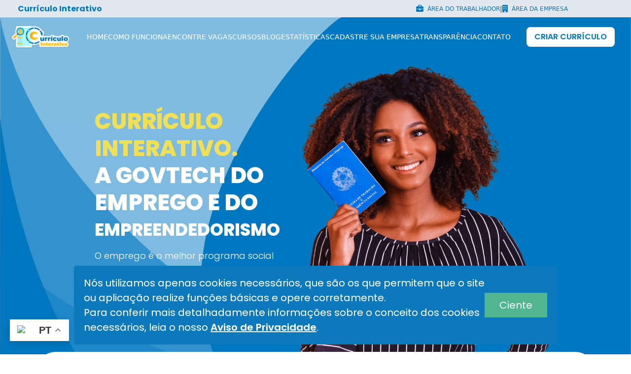

--- FILE ---
content_type: text/html; charset=UTF-8
request_url: https://www.curriculointerativo.com.br/
body_size: 23550
content:
<!DOCTYPE html>
<html lang="pt-br">

<head>


    <meta name="viewport" content="width=device-width, initial-scale=1"/>

    <!-- Inicia headContent -->

    <!-- Inicial Title Por DHGWEB ( 15. 3418-1432 ) -->
<title>Currículo Interativo GRÁTIS | Currículo  Digital GRATUITO</title>
<meta property='og:title' content='Currículo Interativo GRÁTIS | Currículo  Digital GRATUITO' />
<meta name='title' content='Currículo Interativo GRÁTIS | Currículo  Digital GRATUITO' />
<meta property='og:site_name' content='Currículo Interativo GRÁTIS | Currículo  Digital GRATUITO' />
<!-- Final Title Por DHGWEB ( 15. 3418-1432 ) -->

<!-- Inicial Description Por DHGWEB ( 15. 3418-1432 ) -->
<meta name='description' content='Currículo Interativo GRÁTIS | Currículo  Digital GRATUITO Currículo Digital| currículo Interativo| MELHOR CURRÍCULO INTERATIVO DO MUNDO, FAÇA JÁ O SEU.' />
<meta name='abstract' content='Currículo Interativo GRÁTIS | Currículo  Digital GRATUITO Currículo Digital| currículo Interativo| MELHOR CURRÍCULO INTERATIVO DO MUNDO, FAÇA JÁ O SEU.' />
<meta property='og:description' content='Currículo Interativo GRÁTIS | Currículo  Digital GRATUITO Currículo Digital| currículo Interativo| MELHOR CURRÍCULO INTERATIVO DO MUNDO, FAÇA JÁ O SEU.' />
<!-- Final Description Por DHGWEB ( 15. 3418-1432 ) -->

<!-- Inicial Keywords Por DHGWEB ( 15. 3418-1432 ) -->
<meta name='keywords' content='Currículo Interativo GRÁTIS | Currículo  Digital GRATUITO Currículo Digital| Currículo Interativo| MELHOR CURRÍCULO INTERATIVO DO MUNDO, FAÇA JÁ O SEU. curriculum vitae digital, vaga de emprego.'>
<meta name='dc.keywords' content='Currículo Interativo GRÁTIS | Currículo  Digital GRATUITO Currículo Digital| Currículo Interativo| MELHOR CURRÍCULO INTERATIVO DO MUNDO, FAÇA JÁ O SEU. curriculum vitae digital, vaga de emprego.'>
<!-- Final Keywords Por DHGWEB ( 15. 3418-1432 ) -->

<!-- Inicial Capa Facebook Por DHGWEB ( 15. 3418-1432 ) -->
<meta property='og:image' content='https://www.curriculointerativo.com.br/storage/site/files/img/26/2022/12/logo-1670514075.png'  />
<!-- Final Capa Facebook Por DHGWEB ( 15. 3418-1432 ) -->

<!-- Inicial SEO Padrao Por DHGWEB ( 15. 3418-1432 ) -->
<!-- Global site tag (gtag.js) - Google Ads: 956468238 -->
<script async src="https://www.googletagmanager.com/gtag/js?id=AW-956468238"></script>
<script>
  window.dataLayer = window.dataLayer || [];
  function gtag(){dataLayer.push(arguments);}
  gtag('js', new Date());

  gtag('config', 'AW-956468238');
</script>


<script data-ad-client="ca-pub-4293000480961401" async src="https://pagead2.googlesyndication.com/pagead/js/adsbygoogle.js"></script>


    <!-- Facebook Pixel Code -->
<script>
  !function(f,b,e,v,n,t,s)
  {if(f.fbq)return;n=f.fbq=function(){n.callMethod?
  n.callMethod.apply(n,arguments):n.queue.push(arguments)};
  if(!f._fbq)f._fbq=n;n.push=n;n.loaded=!0;n.version='2.0';
  n.queue=[];t=b.createElement(e);t.async=!0;
  t.src=v;s=b.getElementsByTagName(e)[0];
  s.parentNode.insertBefore(t,s)}(window, document,'script',
  'https://connect.facebook.net/en_US/fbevents.js');
  fbq('init', '1016420748689793');
  fbq('track', 'PageView');
</script>
<noscript><img height="1" width="1" style="display:none"
  src="https://www.facebook.com/tr?id=1016420748689793&ev=PageView&noscript=1"
/></noscript>
<!-- End Facebook Pixel Code -->
   



<!--Inicio Introdução De Metas  SEO ( 15. 3418.1432 )-->
<meta http-equiv="X-UA-Compatible" content="IE=edge">

<meta name="contactCity" content="Sorocaba" />

<meta name="robots" content="all" /> 
<meta name="googlebot" content="all" />
<meta name="InktomiSlurp" content="all"/> 
<meta name="Unknownrobot" content="all"/>

<meta name="distribution" content="global" />
<meta name="rating" content="general" />
<meta name="revisit-after" content="7 days" />
<meta name="alexaVerifyID" content="2JPPc-3cDDANW-hOGzPXW830W_U" />
<meta name="google-site-verification" content="E3w6N24_c5Fe9vr4_ddgSaDUw8xaRU1m_8SN2LcowVs" />
<meta name="msvalidate.01" content="698807BE16810870E9F2F5F6A70F96C4" />
<meta name='yandex-verification' content='45b3b0cde63b1879' />
<meta name="owner" content="vendas@dhgweb.com.br" />
<!-- Final Introdução De Metas  SEO ( 15. 3418.14.32 ) --> 

<!--Inicio Mobile Tags SEO ( 15. 3418.14.32 )-->
<meta name="HandheldFriendly" content="True">
<meta name="MobileOptimized" content="768">
<meta name="format-detection" content="telephone=no">
<meta name="apple-mobile-web-app-capable" content="yes">
<!--Final Mobile Tags SEO ( 15. 3418.14.32 )-->

<!-- Inicial Metas Author  SEO ( 15. 3418.14.32 ) --> 
<meta name="author" content="Alex Carriel - Consultor SEO (Otimização para Sistemas de Busca)"/>
<link href="https://plus.google.com/115463718115247983889" rel="publisher"/>
<link href="https://plus.google.com/115463718115247983889?rel=author" rel="publisher"/>
<!-- Final Metas Author  SEO ( 15. 3418.14.32 ) -->

<!-- Inicio Dados Identidade SEO Programador  SEO ( 15. 3418.14.32 ) -->
<meta name="classification" content="OtimizaÃ£o SEO By Alex Carriel - SEO PARA" />
<meta name="copyright" content="Â© 2014 By SEO Para" />
<meta name="company" content="Grupo SEO Para" /> 
<meta name="email" content="vendas@dhgweb.com.br" />
<!-- Final Dados Identidade SEO Programador  SEO ( 15. 3418.14.32 ) -->
<!-- Final SEO Padrao Por DHGWEB ( 15. 3418-1432 ) -->

<!-- Inicial Geo Position Por DHGWEB ( 15. 3418-1432 ) -->
<meta name="geo.placename" content="Sorocaba, Sorocaba - SP, Brasil" />
<meta name="geo.position" content="-23.5015300;-47.4525600" />
<meta name="geo.region" content="BR-São Paulo" />
<meta name="ICBM" content="-23.5015300, -47.4525600" />
<!-- Final Geo Position Por DHGWEB ( 15. 3418-1432 ) -->

<link rel='shortcut icon' href=/img/favicon.png type='image/png'/>
    <!-- Final headContent -->

    <!-- tinyMCE -->
    <script src="https://cdn.tiny.cloud/1/up9l31yabbti6wi75pomb3fz0bo2hfcdl2yd9efmpno7yhx6/tinymce/5/tinymce.min.js"
            referrerpolicy="origin"></script>
    <script src="/node_modules/alpinejs/dist/cdn.js" defer></script>

        <link rel="stylesheet" href="https://openlayers.org/en/v6.5.0/css/ol.css" type="text/css">
    <script src="https://openlayers.org/en/v6.5.0/build/ol.js"></script>


        <link rel="stylesheet" type="text/css" media="screen"
          href="https://www.curriculointerativo.com.br/themes/site/assets/style.css?1930500608">

        <script src="https://www.curriculointerativo.com.br/themes/site/assets/scripts.js?959858492"></script>

        <script src="https://www.google.com/recaptcha/api.js"></script>
    <script src="https://cdn.tailwindcss.com"></script>
    <link rel="stylesheet" href="/shared/styles/tailwindcss/style.css">
        <link rel="preconnect" href="https://fonts.googleapis.com">
    <link rel="preconnect" href="https://fonts.gstatic.com" crossorigin>
    <link href="https://fonts.googleapis.com/css2?family=Poppins:ital,wght@0,100;0,200;0,300;0,400;0,500;0,600;0,700;0,800;0,900;1,100;1,200;1,300;1,400;1,500;1,600;1,700;1,800;1,900&display=swap"
          rel="stylesheet">


    <style>
        @import url('https://fonts.googleapis.com/css2?family=Poppins:ital,wght@0,100;0,200;0,300;0,400;0,500;0,600;0,700;0,800;0,900;1,100;1,200;1,300;1,400;1,500;1,600;1,700;1,800;1,900&display=swap');
    </style>

    <style>
        /*        SETA VARIAVEIS DO CSS*/
        :root {
            --color-main: rgb(0,120,193);
            --color-main-transparent: rgba(0,120,193,0.5);
            --color-main-button-banner: rgb(0,120,193);
            --color-main-text: rgb(255,255,255);
            --main-color-text-itens: rgb(0,120,193);
            --color-main-background: rgb(255,255,255);
            --color-main-banner: ;

            --color-main-titles: rgb(0,120,193);
            --color-main-icons-numbers: rgb(0,120,193);
            --color-main-icons: rgb(0,120,193);
            --color-main-faq: rgb(0,120,193);
            --color-main-faq-text: rgb(255,255,255);
        }

        .titles-color-main{
            color: var(--color-main-titles) !important;
        }

        .icons-numbers-color-main{
            color: var(--color-main-icons-numbers) !important;
        }

        .icons-color-main{
            color: var(--color-main-icons) !important;
        }

        .color-faq{
            background: var(--color-main-faq) !important;
        }

        .color-faq-text{
            color: var(--color-main-faq-text) !important;
        }

        .text-banner a{
            color: var(--color-main-button-banner) !important;
            border-color: var(--color-main-button-banner) !important;
        }

        body, html, .vagas-home-container{
            background: var(--color-main-background) !important;
        }
    </style>
</head>

<body>



<div class="ajax_response">

</div>


<div class="hidden absolute top-1.5 left-9 cursor-pointer min-[880px]:!flex"><a onClick="javascript:mostrar_hs()"><strong class="text-color-main">Currículo Interativo</strong></a></div>

<div class="esconder_hs" id="hs">
    <h1>Currículo Interativo | Currículo Digital</h1><br><br>
    <h2>Currículo Interativo | Currículo Interativo</h2><br><br>
    <h3>Currículo Digital | Currículo Interativo</h3><br><br>
    <h4>Currículo Digital | Currículo Interativo</h4><br><br>
</div>


<header class="hidden max-[879px]:!block">
    <div class="h-16 bg-slate-200 flex justify-between items-center gap-4 px-8 lg:pr-[10vw] font-sans">
        <a href="https://www.curriculointerativo.com.br" title="Home: Currículo Interativo Currículo Interativo GRÁTIS | Currículo  Digital GRATUITO"
            class="mr-8">
            <div class="auto-logo">
                <img src="https://www.curriculointerativo.com.br/storage/images/cache/logo-1670514075-300-e17361ff.png"
                    title="Home: Currículo Interativo Currículo Interativo GRÁTIS | Currículo  Digital GRATUITO"
                    alt="Home: Currículo Interativo" class="header-logo" />
                            </div>
        </a>
        <div id="home-menu-button" class="border-solid border-2 rounded-full px-2 py-1 text-color-main">
            <i class="fa-solid fa-bars fa-lg"></i>
        </div>
    </div>

    <div id="home-mobile-menu" class="absolute right-20 top-4 z-50" style="display: none">
        <div class="flex flex-col gap-3.5 p-4 rounded-lg ring-white ring-2 ring-inset text-white text-sm font-sans flex-wrap background-color-main">
            <a href="https://www.curriculointerativo.com.br/" title="Home">HOME</a>
            <a href="/quem-somos" title="Quem somos">QUEM SOMOS</a>
            <a href="/new-home#info_home" title="Como funciona">COMO FUNCIONA</a>
            <a href="/vagas" title="Encontre vagas">ENCONTRE VAGAS</a>
            <a href="/cursos" title="Cursos">CURSOS</a>
            <a href="https://www.curriculointerativo.com.br/blog" title="Blog">BLOG</a>
            <a href="/estatisticas" title="Estatísticas">ESTATÍSTICAS</a>
            <a href="/cadastro-empresas" title="Cadastre sua empresa" class="hover:underline hover:font-medium">CADASTRE SUA EMPRESA</a>
            <!--
            <a href="/cadastro-parceiros" title="Seja um parceiro">SEJA UM PARCEIRO</a>
            <a href="/suporte" title="Suporte">SUPORTE</a>
            -->
            <a href="https://www.curriculointerativo.com.br/contato" title="Contato">CONTATO</a>
            <a href="https://www.curriculointerativo.com.br/transparencia" title="Transparencia">TRANSPARÊNCIA</a>
            <div class="bg-white text-color-main py-2 px-4 rounded-lg font-semibold w-fit h-fit whitespace-nowrap">
                <a href="/faca-seu-curriculo" title="Criar currículo">CRIAR CURRÍCULO</a>
            </div>
        </div>
    </div>
</header>


<header class="hidden min-[880px]:!block">
    <div class="h-[35px] bg-slate-200 flex justify-end items-center gap-4 pr-4 pl-56 lg:pr-[10vw] font-sans">
                    <a href="/faca-seu-curriculo" title="Área do trabalhador" class="text-xs text-color-main font-extralight"><i class="fa-solid fa-briefcase fa-lg pr-1"></i> ÁREA DO TRABALHADOR</a>
        
        <span class="text-sm">|</span>
                    <a href="/painel-da-empresa" title="Área da empresa" class="text-xs text-color-main font-extralight"><i class="fa-solid fa-building fa-lg pr-1"></i> ÁREA DA EMPRESA</a>
         <!--
        <span class="text-sm">|</span>
        <a href="#" title="Área do MEI" class="text-xs text-color-main font-extralight"><i class="fa-solid fa-user fa-lg pr-1"></i> ÁREA DO MEI</a>
        <span class="text-sm">|</span>
        <a href="#" title="Área do consumidor" class="text-xs text-color-main font-extralight"><i class="fa-solid fa-bag-shopping fa-lg pr-1"></i> ÁREA DO CONSUMIDOR</a>
        -->
    </div>

    <div class="h-[80px] w-full mx-auto flex justify-center z-30 items-center absolute">
        <a href="https://www.curriculointerativo.com.br" title="Home: Currículo Interativo Currículo Interativo GRÁTIS | Currículo  Digital GRATUITO"
            class="mr-8">
            <div class="auto-logo">
                <img src="https://www.curriculointerativo.com.br/storage/images/cache/logo-1670514075-300-e17361ff.png"
                    title="Home: Currículo Interativo Currículo Interativo GRÁTIS | Currículo  Digital GRATUITO"
                    alt="Home: Currículo Interativo" class="header-logo" />
                            </div>
        </a>

        <div class="flex items-center gap-3.5 text-white text-sm font-sans flex-wrap">
            <a href="https://www.curriculointerativo.com.br/" title="Home" class="hover:underline hover:font-medium">HOME</a>
            <!--
            <a href="/quem-somos" title="Quem somos" class="hover:underline hover:font-medium">QUEM SOMOS</a>
            -->
            <a href="/new-home#info_home" title="Como funciona" class="hover:underline hover:font-medium">COMO FUNCIONA</a>
            <a href="/vagas" title="Encontre vagas" class="hover:underline hover:font-medium">ENCONTRE VAGAS</a>
                            <a href="/cursos" title="Cursos" class="hover:underline hover:font-medium">CURSOS</a>
                        <a href="https://www.curriculointerativo.com.br/blog" title="Blog" class="hover:underline hover:font-medium">BLOG</a>
            <a href="/estatisticas" title="Estatísticas" class="hover:underline hover:font-medium">ESTATÍSTICAS</a>
            <a href="/cadastro-empresas" title="Cadastre sua empresa" class="hover:underline hover:font-medium">CADASTRE SUA EMPRESA</a>
            <!--
            <a href="/cadastro-parceiros" title="Seja um parceiro" class="hover:underline hover:font-medium">SEJA UM PARCEIRO</a>
            <a href="/suporte" title="Suporte" class="hover:underline hover:font-medium">SUPORTE</a>
            -->
                            <a href="https://www.curriculointerativo.com.br/transparencia" title="Transparencia" class="hover:underline hover:font-medium">TRANSPARÊNCIA</a>
                        <a href="https://www.curriculointerativo.com.br/contato" title="Contato" class="hover:underline hover:font-medium">CONTATO</a>
        </div>
                    <div class="bg-white ml-8 mr-3 text-color-main py-2 px-4 rounded-lg font-semibold w-fit !h-fit whitespace-nowrap">
                <a href="/faca-seu-curriculo" title="Criar currículo">CRIAR CURRÍCULO</a>
            </div>
            </div>
</header>
<section>
    <!--CONTENT-->
    <input type="hidden" id="f_js_pagesname" value="home2" xmlns="http://www.w3.org/1999/html" />

<style>
    .info-vaga p {
        display: -webkit-box;
        -webkit-line-clamp: 3;
        -webkit-box-orient: vertical;
        overflow: hidden;
        text-overflow: ellipsis;
    }

    /* Estilos para o slideshow */
    .slideshow {
        position: relative;
        width: 100%;
        height: 680px;
        z-index: 10;
    }

    .banner-home {
        position: absolute;
        top: 0;
        width: 100%;
        height: 100%;
        display: none;
    }

    .visible {
        display: block;
    }

    .slide-in-left {
        transform: translateX(100%);
        animation: slideInLeft 1.5s forwards;
    }

    .slide-out-right {
        animation: slideOutRight 1.5s forwards;
    }

    @keyframes slideInLeft {
        100% {
            transform: translateX(0);
        }
    }

    @keyframes slideOutRight {
        0% {
            transform: translateX(0);
        }

        100% {
            transform: translateX(-100%);
        }
    }

    @media (max-width: 680px) {
        .slideshow {
            height: 505px;
        }
    }

    @media (min-width: 400px) and (max-width: 600px) {
        .slideshow {
            height: 325px;
        }
    }

    }
</style>

<div class="h-[600px] min-[400px]:h-[420px] min-[480px]:h-[600px] min-[601px]:h-[800px] bg-center rounded-b-[40px] relative overflow-hidden">
    <svg viewBox="-457.684 -385.999 2000 1180" class="svg-background" xmlns="http://www.w3.org/2000/svg"
        preserveAspectRatio="none" style="position: absolute; bottom: 0; left: 0; width: 100%; height: 100%;">
        <defs></defs>
        <path style="stroke: rgba(0, 0, 0, 0.1); fill: var(--color-main); opacity: 0.5; pointer-events: none;"
            d="M 1541.814 -385.497 L -457.172 -385.491 L -457.186 793.493 L 1541.807 793.481 L 1541.814 -385.497 Z"></path>
        <path style="stroke: rgba(0, 0, 0, 0.1); fill: var(--color-main); opacity: 1; pointer-events: none;"
            d="M 1541.814 -385.497 L 630.411 -385.491 C 603.426 -412.862 -137.828 311.73 337.149 793.493 L 1541.807 793.481 L 1541.814 -385.497 Z"></path>
        <path style="stroke: rgba(0, 0, 0, 0.1); fill: var(--color-main); opacity: 0.6; pointer-events: none;"
            d="M 868.744 793.481 C -104.534 429.121 -411.751 -129.619 -457.172 -385.491 L -457.186 793.493 L 868.744 793.481 Z"></path>
        <path style="stroke: rgba(0, 0, 0, 0.1); fill: var(--color-main); opacity: 0.4; pointer-events: none;"
            d="M 868.744 793.481 C 85.015 659.288 -126.834 579.023 -457.172 323.954 L -457.186 793.493 L 868.744 793.481 Z"></path>
        <path style="stroke: rgba(0, 0, 0, 0.1); fill: var(--color-main); opacity: 1; pointer-events: none;"
            d="M -74.151 793.481 C -259.494 642.537 -414.303 253.051 -457.172 -82.309 L -457.186 793.493 L -74.151 793.481 Z"></path>
    </svg>

    <div class="slideshow">

        
        <div id="banner_1" class="banner-home banner_1 visible">
            <div class="flex justify-end mx-auto max-w-[1366px] pt-[60px] overflow-hidden
                 max-[600px]:pt-[20px] min-[880px]:px-36 min-[880px]:pt-[120px] min-[601px]:h-[680px] min-[450px]:h-[380px] ">
                <div class="mt-16 w-[381px] absolute left-[2vw] z-10
                    max-[400px]:w-[98%] max-[480px]:w-[250px] xl:left-[15vw] 2xl:left-[22vw] max-[480px]:mt-9">
                    <p class="text-[21px] font-extrabold font-sans text-[#F1E053]
                        min-[380px]:text-[25px] min-[400px]:text-[16px] min-[440px]:text-[20px] min-[601px]:text-[45px] min-[601px]:leading-[55px]">CURRÍCULO
                        INTERATIVO.</p>
                    <p class="text-[21px] font-extrabold font-sans text-white
                        min-[380px]:text-[25px] min-[400px]:text-[16px] min-[440px]:text-[20px] min-[601px]:text-[45px] min-[601px]:leading-[55px]">A GOVTECH DO EMPREGO
                        E DO</p>
                    <p class="text-[21px] font-extrabold font-sans text-white
                        min-[380px]:text-[25px] min-[400px]:text-[16px] min-[440px]:text-[20px] min-[601px]:text-[35px] min-[601px]:leading-[55px]">EMPREENDEDORISMO</p>
                    <p class="text-[16px] font-light font-sans text-white mt-3
                        min-[380px]:text-[20px] min-[400px]:text-[14px] min-[440px]:text-[18px]">O emprego é o melhor programa social</br>que
                        existe.</p>
                </div>

                <div class="absolute bottom-[-15px]
                            min-[480px]:right-[25px] min-[480px]:bottom-[-60px] min-[601px]:right-[-40px] min-[620px]:left-[37%] min-[681px]:bottom-[0] min-[880px]:left-[unset] min-[880px]:right-[12%] min-[1380px]:right-[unset]">
                    <img class="w-full max-w-[280px] min-[601px]:max-w-[400px] min-[681px]:max-w-[unset] min-[681px]:w-[520px]"
                        src="/../storage/site/files/img/new-home/banner1.png">
                </div>

                <div class="grid grid-cols-2 bg-[#FFFFFF] left-[37%] top-[155px] z-10 gap-x-5 gap-y-2.5 p-[11px] w-[403px] h-[117px] mt-[310px] rounded-[15px]
                    min-[450px]:mt-[225px] min-[450px]:absolute max-[600px]:left-[unset] max-[600px]:right-[20px] min-[601px]:mt-[370px] max-[479px]:hidden">
                    <a href="https://www.curriculointerativo.com.br/faca-seu-curriculo" class="w-full h-full flex items-center gap-1 px-5 bg-[#D3DCEB] mx-auto my-auto rounded-[5px]">
                        <i class="fa-solid fa-circle-check text-color-main"></i><span
                            class="text-color-main text-[11px] leading-3 font-bold">CADASTRE-SE COMO TRABALHADOR</span>
                    </a>
                    <a href="https://www.curriculointerativo.com.br/painel-da-empresa/login" class="w-full h-full flex items-center gap-1 px-5 bg-[#D3DCEB] mx-auto my-auto rounded-[5px]">
                        <i class="fa-solid fa-circle-check text-color-main"></i><span
                            class="text-color-main text-[11px] leading-3 font-bold">CONTRATE UM TRABALHADOR</span>
                    </a>
                    <a href="https://www.curriculopromei.com.br/faca-seu-curriculo-mei" class="w-full h-full flex items-center gap-1 px-5 bg-[#D3DCEB] mx-auto my-auto rounded-[5px]">
                        <i class="fa-solid fa-circle-check text-color-main"></i><span
                            class="text-color-main text-[11px] leading-3 font-bold">CADASTRE-SE COMO MEI</span>
                    </a>
                    <a href="https://www.curriculopromei.com.br/meis" class="w-full h-full flex items-center gap-1 px-5 bg-[#D3DCEB] mx-auto my-auto rounded-[5px]">
                        <i class="fa-solid fa-circle-check text-color-main"></i><span
                            class="text-color-main text-[11px] leading-3 font-bold">ENCONTRE UM MEI</span>
                    </a>
                </div>
            </div>
        </div>


        
        <div id="banner_1" class="banner-home banner_2">
            <div class="flex justify-end mx-auto max-w-[1366px] pt-[60px] overflow-hidden
                 max-[600px]:pt-[20px] min-[880px]:px-36 min-[880px]:pt-[120px] min-[601px]:h-[680px] min-[450px]:h-[380px] ">
                <div class="mt-16 w-[381px] absolute left-[2vw] z-10
                    max-[399px]:w-[98%] max-[480px]:w-[250px] xl:left-[15vw] 2xl:left-[22vw] max-[480px]:mt-9">
                    <p class="text-[21px] font-extrabold font-sans text-[#F1E053]
                        min-[380px]:text-[25px] min-[400px]:text-[16px] min-[440px]:text-[20px] min-[601px]:text-[45px] min-[601px]:leading-[50px]">APOIAMOS A
                        DIVERSIDADE,</p>
                    <p class="text-[21px] font-extrabold font-sans text-white
                        min-[380px]:text-[25px] min-[400px]:text-[16px] min-[440px]:text-[20px] min-[601px]:text-[45px] min-[601px]:leading-[50px] min-[880px]:whitespace-nowrap">A INCLUSÃO
                        SOCIAL.</p>
                    <p class="text-[16px] font-light font-sans text-white mt-3
                        min-[380px]:text-[20px] min-[400px]:text-[14px] min-[440px]:text-[18px]">E podemos criar filtros de busca que estejam
                        alinhados com o propósito de cada negócio.</p>
                </div>

                <div class="absolute bottom-[-55px]
                            min-[480px]:right-[25px] min-[480px]:bottom-[-80px] min-[601px]:right-[-40px] min-[620px]:left-[37%] min-[681px]:bottom-[-100px] min-[880px]:left-[unset] min-[880px]:right-[12%] min-[1380px]:right-[unset]">
                    <img class="w-full max-w-[280px] min-[400px]:max-w-[250px] min-[601px]:max-w-[375px] min-[681px]:max-w-[unset] min-[681px]:w-[476px]"
                        src="/../storage/site/files/img/new-home/banner2.png">
                </div>

                <div class="grid grid-cols-2 bg-[#FFFFFF] left-[37%] top-[155px] z-10 gap-x-5 gap-y-2.5 p-[11px] w-[403px] h-[117px] mt-[310px] rounded-[15px]
                    min-[450px]:mt-[225px] min-[450px]:absolute max-[600px]:left-[unset] max-[600px]:right-[20px] min-[601px]:mt-[370px] max-[479px]:hidden">
                    <a href="https://www.curriculointerativo.com.br/faca-seu-curriculo" class="w-full h-full flex items-center gap-1 px-5 bg-[#D3DCEB] mx-auto my-auto rounded-[5px]">
                        <i class="fa-solid fa-circle-check text-color-main"></i><span
                            class="text-color-main text-[11px] leading-3 font-bold">CADASTRE-SE COMO TRABALHADOR</span>
                    </a>
                    <a href="https://www.curriculointerativo.com.br/painel-da-empresa/login" class="w-full h-full flex items-center gap-1 px-5 bg-[#D3DCEB] mx-auto my-auto rounded-[5px]">
                        <i class="fa-solid fa-circle-check text-color-main"></i><span
                            class="text-color-main text-[11px] leading-3 font-bold">CONTRATE UM TRABALHADOR</span>
                    </a>
                    <a href="https://www.curriculopromei.com.br/faca-seu-curriculo-mei" class="w-full h-full flex items-center gap-1 px-5 bg-[#D3DCEB] mx-auto my-auto rounded-[5px]">
                        <i class="fa-solid fa-circle-check text-color-main"></i><span
                            class="text-color-main text-[11px] leading-3 font-bold">CADASTRE-SE COMO MEI</span>
                    </a>
                    <a href="https://www.curriculopromei.com.br/meis" class="w-full h-full flex items-center gap-1 px-5 bg-[#D3DCEB] mx-auto my-auto rounded-[5px]">
                        <i class="fa-solid fa-circle-check text-color-main"></i><span
                            class="text-color-main text-[11px] leading-3 font-bold">ENCONTRE UM MEI</span>
                    </a>
                </div>
            </div>
        </div>

        
        <div id="banner_1" class="banner-home banner_3">
            <div class="flex justify-end mx-auto max-w-[1366px] pt-[60px] overflow-hidden
                 max-[600px]:pt-[20px] min-[880px]:px-36 min-[880px]:pt-[120px] min-[601px]:h-[680px] min-[450px]:h-[380px] ">
                <div class="mt-8 w-[381px] absolute left-[2vw] z-10
                    max-[400px]:w-[98%] max-[480px]:w-[250px] xl:left-[15vw] 2xl:left-[22vw] max-[480px]:mt-9">
                    <p class="text-[21px] font-extrabold font-sans text-[#F1E053]
                        min-[380px]:text-[25px] min-[400px]:text-[16px] min-[440px]:text-[20px] min-[601px]:text-[45px] min-[601px]:leading-[50px]">NOSSO PROPOSITO É
                        AUXILIAR GOVERNOS</p>
                    <p class="text-[21px] font-extrabold font-sans text-white
                        min-[380px]:text-[25px] min-[400px]:text-[16px] min-[440px]:text-[20px] min-[601px]:text-[45px] min-[601px]:leading-[50px]">E ENTIDADES DE
                        CLASSE</p>
                    <p class="text-[16px] font-light font-sans text-white mt-3
                        min-[380px]:text-[20px] min-[400px]:text-[14px] min-[440px]:text-[18px]">No fomento ao maior programa social que existe:
                        A geração de emprego.</p>
                </div>

                <div class="absolute bottom-[-15px]
                            min-[480px]:right-[25px] min-[480px]:bottom-[-60px] min-[601px]:right-[-40px] min-[620px]:left-[37%] min-[681px]:bottom-[0] min-[880px]:left-[unset] min-[880px]:right-[12%] min-[1380px]:right-[unset]">
                    <img class="w-full max-w-[280px] min-[601px]:max-w-[400px] min-[681px]:max-w-[unset] min-[681px]:w-[520px]"
                        src="/../storage/site/files/img/new-home/banner3.png">
                </div>

                <div class="grid grid-cols-2 bg-[#FFFFFF] left-[37%] top-[155px] z-10 gap-x-5 gap-y-2.5 p-[11px] w-[403px] h-[117px] mt-[310px] rounded-[15px]
                    min-[450px]:mt-[225px] min-[450px]:absolute max-[600px]:left-[unset] max-[600px]:right-[20px] min-[601px]:mt-[370px] max-[479px]:hidden">
                    <a href="https://www.curriculointerativo.com.br/faca-seu-curriculo" class="w-full h-full flex items-center gap-1 px-5 bg-[#D3DCEB] mx-auto my-auto rounded-[5px]">
                        <i class="fa-solid fa-circle-check text-color-main"></i><span
                            class="text-color-main text-[11px] leading-3 font-bold">CADASTRE-SE COMO TRABALHADOR</span>
                    </a>
                    <a href="https://www.curriculointerativo.com.br/painel-da-empresa/login" class="w-full h-full flex items-center gap-1 px-5 bg-[#D3DCEB] mx-auto my-auto rounded-[5px]">
                        <i class="fa-solid fa-circle-check text-color-main"></i><span
                            class="text-color-main text-[11px] leading-3 font-bold">CONTRATE UM TRABALHADOR</span>
                    </a>
                    <a href="https://www.curriculopromei.com.br/faca-seu-curriculo-mei" class="w-full h-full flex items-center gap-1 px-5 bg-[#D3DCEB] mx-auto my-auto rounded-[5px]">
                        <i class="fa-solid fa-circle-check text-color-main"></i><span
                            class="text-color-main text-[11px] leading-3 font-bold">CADASTRE-SE COMO MEI</span>
                    </a>
                    <a href="https://www.curriculopromei.com.br/meis" class="w-full h-full flex items-center gap-1 px-5 bg-[#D3DCEB] mx-auto my-auto rounded-[5px]">
                        <i class="fa-solid fa-circle-check text-color-main"></i><span
                            class="text-color-main text-[11px] leading-3 font-bold">ENCONTRE UM MEI</span>
                    </a>
                </div>
            </div>
        </div>
    </div>
</div>

<div class="mt-[-120px] relative bg-white text-center z-10 overflow-hidden
            min-[880px]:mx-[5.7%] min-[880px]:rounded-t-[40px] max-[600px]:mt-[-80px]">
    <div class="grid grid-cols-2 bg-[#FFFFFF] z-10 gap-x-5 gap-y-2.5 p-[11px] w-full max-w-[403px] h-[117px] rounded-[15px] mx-auto min-[480px]:hidden">
        <a href="https://www.curriculointerativo.com.br/faca-seu-curriculo" class="w-full h-full flex items-center gap-1 px-5 bg-[#D3DCEB] mx-auto my-auto rounded-[5px]">
            <i class="fa-solid fa-circle-check text-color-main"></i><span
                class="text-color-main text-[11px] leading-3 font-bold">CADASTRE-SE COMO TRABALHADOR</span>
        </a>
        <a href="https://www.curriculointerativo.com.br/painel-da-empresa/login" class="w-full h-full flex items-center gap-1 px-5 bg-[#D3DCEB] mx-auto my-auto rounded-[5px]">
            <i class="fa-solid fa-circle-check text-color-main"></i><span
                class="text-color-main text-[11px] leading-3 font-bold">CONTRATE UM TRABALHADOR</span>
        </a>
        <a href="https://www.curriculopromei.com.br/faca-seu-curriculo-mei" class="w-full h-full flex items-center gap-1 px-5 bg-[#D3DCEB] mx-auto my-auto rounded-[5px]">
            <i class="fa-solid fa-circle-check text-color-main"></i><span
                class="text-color-main text-[11px] leading-3 font-bold">CADASTRE-SE COMO MEI</span>
        </a>
        <a href="https://www.curriculopromei.com.br/meis" class="w-full h-full flex items-center gap-1 px-5 bg-[#D3DCEB] mx-auto my-auto rounded-[5px]">
            <i class="fa-solid fa-circle-check text-color-main"></i><span
                class="text-color-main text-[11px] leading-3 font-bold">ENCONTRE UM MEI</span>
        </a>
    </div>
    <div class="h-[70px] block flex items-center justify-center">
        <span class="font-semibold text-color-main text-[25px]">CONFIRA ONDE ESTAMOS</span>
    </div>
    <script>

    $(document).on("click", ".form-sidebar-header-container", function () {
        let element = $("#form-vagas-sidebar")

        let windowWidth = $(document).width()

        if (windowWidth <= 768) {
            window.location.href = "/vagas"
        }

    })

</script>

        <div class="mx-[2%] hidden min-[980px]:!flex justify-between justify-center items-center">
            <span class="nextControl block mb-16 cursor-pointer"> <i class="fa fa-arrow-left fa-xl text-color-main" aria-hidden="true"></i></span>
            <!--            desktop-->
                <div class="cycle-slideshow" data-cycle-fx="scrollHorz" data-cycle-timeout="30000"
                     data-cycle-pause-on-hover="true" data-cycle-slides="> div" itemscope
                     itemtype="https://schema.org/Product" data-cycle-prev=".nextControl"
                     data-cycle-next=".prevControl">

                    
                        
                        <div class="first grid-cols-4">                        
                        <a href="https://estrela-rs-conectaempresa.curriculointerativo.com.br/" target="_blank" class="mx-auto my-auto">
    <div class="w-48 h-48">
        <div style="background: rgb(55,94,207)">
            <img src="https://www.curriculointerativo.com.br/storage/images/cache/logo-1739561818-300-90282ec5.png" data-image="pref" class="object-contain p-2 w-44 h-32">
        </div>
        <div class="flex flex-col items-center">
            <p class="titulo titvagahome">Governo de Estrela</p>
            <p class="localidade textlocalvaga">Estrela - RS</p>
        </div>
    </div>
</a>
                        
                    
                                                
                        <a href="https://poco-das-antas.curriculointerativo.com.br/" target="_blank" class="mx-auto my-auto">
    <div class="w-48 h-48">
        <div style="background: rgb(31,135,183)">
            <img src="https://www.curriculointerativo.com.br/storage/images/cache/logo-1662743097-300-d97aa0aa.png" data-image="pref" class="object-contain p-2 w-44 h-32">
        </div>
        <div class="flex flex-col items-center">
            <p class="titulo titvagahome">Poço das Antas</p>
            <p class="localidade textlocalvaga">Poço das Antas - RS</p>
        </div>
    </div>
</a>
                        
                    
                                                
                        <a href="https://empregapanambi.curriculointerativo.com.br/" target="_blank" class="mx-auto my-auto">
    <div class="w-48 h-48">
        <div style="background: rgb(73,145,170)">
            <img src="https://www.curriculointerativo.com.br/storage/images/cache/logo-1725038408-300-a968bb98.png" data-image="pref" class="object-contain p-2 w-44 h-32">
        </div>
        <div class="flex flex-col items-center">
            <p class="titulo titvagahome">Prefeitura de Panambi</p>
            <p class="localidade textlocalvaga">Panambi - RS</p>
        </div>
    </div>
</a>
                        
                    
                                                
                        <a href="https://westfalia.curriculointerativo.com.br/" target="_blank" class="mx-auto my-auto">
    <div class="w-48 h-48">
        <div style="background: rgb(97,158,113)">
            <img src="https://www.curriculointerativo.com.br/storage/images/cache/logo-1668181665-300-cf3ecbd1.png" data-image="pref" class="object-contain p-2 w-44 h-32">
        </div>
        <div class="flex flex-col items-center">
            <p class="titulo titvagahome">Prefeitura de Westfalia</p>
            <p class="localidade textlocalvaga">Westfália - RS</p>
        </div>
    </div>
</a>
                        </div>
                    
                        <div class="grid-cols-4">                        
                        <a href="https://fazenda-vilanova.curriculointerativo.com.br/" target="_blank" class="mx-auto my-auto">
    <div class="w-48 h-48">
        <div style="background: rgb(74,130,165)">
            <img src="https://www.curriculointerativo.com.br/storage/images/cache/logo-1662946927-300-5c35b04a.png" data-image="pref" class="object-contain p-2 w-44 h-32">
        </div>
        <div class="flex flex-col items-center">
            <p class="titulo titvagahome">Fazenda Vilanova</p>
            <p class="localidade textlocalvaga">Fazenda Vilanova - RS</p>
        </div>
    </div>
</a>
                        
                    
                                                
                        <a href="https://encantado.curriculointerativo.com.br/" target="_blank" class="mx-auto my-auto">
    <div class="w-48 h-48">
        <div style="background: rgb(217,217,217)">
            <img src="https://www.curriculointerativo.com.br/storage/images/cache/logo-1668701610-300-171c8879.png" data-image="pref" class="object-contain p-2 w-44 h-32">
        </div>
        <div class="flex flex-col items-center">
            <p class="titulo titvagahome">Prefeitura de Encantado</p>
            <p class="localidade textlocalvaga">Encantado - RS</p>
        </div>
    </div>
</a>
                        
                    
                                                
                        <a href="https://mariana-mg.curriculointerativo.com.br/" target="_blank" class="mx-auto my-auto">
    <div class="w-48 h-48">
        <div style="background: rgb(17,24,40)">
            <img src="https://www.curriculointerativo.com.br/storage/images/cache/logo-1746467231-300-c0e4be6a.png" data-image="pref" class="object-contain p-2 w-44 h-32">
        </div>
        <div class="flex flex-col items-center">
            <p class="titulo titvagahome">SINE Mariana</p>
            <p class="localidade textlocalvaga">Mariana - MG</p>
        </div>
    </div>
</a>
                        
                    
                                                
                        <a href="https://grau-educacional.curriculointerativo.com.br/" target="_blank" class="mx-auto my-auto">
    <div class="w-48 h-48">
        <div style="background: rgb(66,182,43)">
            <img src="https://www.curriculointerativo.com.br/storage/images/cache/logo-1729946024-300-d1aea187.png" data-image="pref" class="object-contain p-2 w-44 h-32">
        </div>
        <div class="flex flex-col items-center">
            <p class="titulo titvagahome">Grau Educacional</p>
            <p class="localidade textlocalvaga">Osasco - SP</p>
        </div>
    </div>
</a>
                        </div>
                    
                        <div class="grid-cols-4">                        
                        <a href="https://ouro-branco.curriculointerativo.com.br/" target="_blank" class="mx-auto my-auto">
    <div class="w-48 h-48">
        <div style="background: rgb(235,102,9)">
            <img src="https://www.curriculointerativo.com.br/storage/images/cache/logo-1733327419-300-d74b59f4.png" data-image="pref" class="object-contain p-2 w-44 h-32">
        </div>
        <div class="flex flex-col items-center">
            <p class="titulo titvagahome">Ouro Branco + Emprego</p>
            <p class="localidade textlocalvaga">Mariana - MG</p>
        </div>
    </div>
</a>
                        
                                            </div>                                    </div>
            <span class="prevControl block mb-16 cursor-pointer"> <i class="fa fa-arrow-right fa-xl text-color-main" aria-hidden="true" ></i></span>
        </div>

        <div class="mx-[2%] hidden max-[660px]:!hidden max-[979px]:!flex justify-between justify-center items-center">
            <span class="nextControl block mb-16 cursor-pointer"> <i class="fa fa-arrow-left fa-xl text-color-main" aria-hidden="true"></i></span>
            <!--            desktop-->
            <div class="cycle-slideshow" data-cycle-fx="scrollHorz" data-cycle-timeout="30000"
                 data-cycle-pause-on-hover="true" data-cycle-slides="> div" itemscope
                 itemtype="https://schema.org/Product" data-cycle-prev=".nextControl"
                 data-cycle-next=".prevControl">

                
                    
                    <div class="first grid-cols-3">                    
                    <a href="https://estrela-rs-conectaempresa.curriculointerativo.com.br/" target="_blank" class="mx-auto my-auto">
    <div class="w-48 h-48">
        <div style="background: rgb(55,94,207)">
            <img src="https://www.curriculointerativo.com.br/storage/images/cache/logo-1739561818-300-90282ec5.png" data-image="pref" class="object-contain p-2 w-44 h-32">
        </div>
        <div class="flex flex-col items-center">
            <p class="titulo titvagahome">Governo de Estrela</p>
            <p class="localidade textlocalvaga">Estrela - RS</p>
        </div>
    </div>
</a>
                    
                
                                        
                    <a href="https://poco-das-antas.curriculointerativo.com.br/" target="_blank" class="mx-auto my-auto">
    <div class="w-48 h-48">
        <div style="background: rgb(31,135,183)">
            <img src="https://www.curriculointerativo.com.br/storage/images/cache/logo-1662743097-300-d97aa0aa.png" data-image="pref" class="object-contain p-2 w-44 h-32">
        </div>
        <div class="flex flex-col items-center">
            <p class="titulo titvagahome">Poço das Antas</p>
            <p class="localidade textlocalvaga">Poço das Antas - RS</p>
        </div>
    </div>
</a>
                    
                
                                        
                    <a href="https://empregapanambi.curriculointerativo.com.br/" target="_blank" class="mx-auto my-auto">
    <div class="w-48 h-48">
        <div style="background: rgb(73,145,170)">
            <img src="https://www.curriculointerativo.com.br/storage/images/cache/logo-1725038408-300-a968bb98.png" data-image="pref" class="object-contain p-2 w-44 h-32">
        </div>
        <div class="flex flex-col items-center">
            <p class="titulo titvagahome">Prefeitura de Panambi</p>
            <p class="localidade textlocalvaga">Panambi - RS</p>
        </div>
    </div>
</a>
                    </div>
                
                    <div class="grid-cols-3">                    
                    <a href="https://westfalia.curriculointerativo.com.br/" target="_blank" class="mx-auto my-auto">
    <div class="w-48 h-48">
        <div style="background: rgb(97,158,113)">
            <img src="https://www.curriculointerativo.com.br/storage/images/cache/logo-1668181665-300-cf3ecbd1.png" data-image="pref" class="object-contain p-2 w-44 h-32">
        </div>
        <div class="flex flex-col items-center">
            <p class="titulo titvagahome">Prefeitura de Westfalia</p>
            <p class="localidade textlocalvaga">Westfália - RS</p>
        </div>
    </div>
</a>
                    
                
                                        
                    <a href="https://fazenda-vilanova.curriculointerativo.com.br/" target="_blank" class="mx-auto my-auto">
    <div class="w-48 h-48">
        <div style="background: rgb(74,130,165)">
            <img src="https://www.curriculointerativo.com.br/storage/images/cache/logo-1662946927-300-5c35b04a.png" data-image="pref" class="object-contain p-2 w-44 h-32">
        </div>
        <div class="flex flex-col items-center">
            <p class="titulo titvagahome">Fazenda Vilanova</p>
            <p class="localidade textlocalvaga">Fazenda Vilanova - RS</p>
        </div>
    </div>
</a>
                    
                
                                        
                    <a href="https://encantado.curriculointerativo.com.br/" target="_blank" class="mx-auto my-auto">
    <div class="w-48 h-48">
        <div style="background: rgb(217,217,217)">
            <img src="https://www.curriculointerativo.com.br/storage/images/cache/logo-1668701610-300-171c8879.png" data-image="pref" class="object-contain p-2 w-44 h-32">
        </div>
        <div class="flex flex-col items-center">
            <p class="titulo titvagahome">Prefeitura de Encantado</p>
            <p class="localidade textlocalvaga">Encantado - RS</p>
        </div>
    </div>
</a>
                    </div>
                
                    <div class="grid-cols-3">                    
                    <a href="https://mariana-mg.curriculointerativo.com.br/" target="_blank" class="mx-auto my-auto">
    <div class="w-48 h-48">
        <div style="background: rgb(17,24,40)">
            <img src="https://www.curriculointerativo.com.br/storage/images/cache/logo-1746467231-300-c0e4be6a.png" data-image="pref" class="object-contain p-2 w-44 h-32">
        </div>
        <div class="flex flex-col items-center">
            <p class="titulo titvagahome">SINE Mariana</p>
            <p class="localidade textlocalvaga">Mariana - MG</p>
        </div>
    </div>
</a>
                    
                
                                        
                    <a href="https://grau-educacional.curriculointerativo.com.br/" target="_blank" class="mx-auto my-auto">
    <div class="w-48 h-48">
        <div style="background: rgb(66,182,43)">
            <img src="https://www.curriculointerativo.com.br/storage/images/cache/logo-1729946024-300-d1aea187.png" data-image="pref" class="object-contain p-2 w-44 h-32">
        </div>
        <div class="flex flex-col items-center">
            <p class="titulo titvagahome">Grau Educacional</p>
            <p class="localidade textlocalvaga">Osasco - SP</p>
        </div>
    </div>
</a>
                    
                
                                        
                    <a href="https://ouro-branco.curriculointerativo.com.br/" target="_blank" class="mx-auto my-auto">
    <div class="w-48 h-48">
        <div style="background: rgb(235,102,9)">
            <img src="https://www.curriculointerativo.com.br/storage/images/cache/logo-1733327419-300-d74b59f4.png" data-image="pref" class="object-contain p-2 w-44 h-32">
        </div>
        <div class="flex flex-col items-center">
            <p class="titulo titvagahome">Ouro Branco + Emprego</p>
            <p class="localidade textlocalvaga">Mariana - MG</p>
        </div>
    </div>
</a>
                    </div>
                                                                </div>
            <span class="prevControl block mb-16 cursor-pointer"> <i class="fa fa-arrow-right fa-xl text-color-main" aria-hidden="true" ></i></span>
        </div>

        <div class="mx-[2%] hidden max-[470px]:!hidden max-[659px]:!flex justify-between justify-center items-center">
            <span class="nextControl block mb-16 cursor-pointer"> <i class="fa fa-arrow-left fa-xl text-color-main" aria-hidden="true"></i></span>
            <!--            desktop-->
            <div class="cycle-slideshow" data-cycle-fx="scrollHorz" data-cycle-timeout="30000"
                 data-cycle-pause-on-hover="true" data-cycle-slides="> div" itemscope
                 itemtype="https://schema.org/Product" data-cycle-prev=".nextControl"
                 data-cycle-next=".prevControl">

                
                    
                    <div class="first grid-cols-2">                    
                    <a href="https://estrela-rs-conectaempresa.curriculointerativo.com.br/" target="_blank" class="mx-auto my-auto">
    <div class="w-48 h-48">
        <div style="background: rgb(55,94,207)">
            <img src="https://www.curriculointerativo.com.br/storage/images/cache/logo-1739561818-300-90282ec5.png" data-image="pref" class="object-contain p-2 w-44 h-32">
        </div>
        <div class="flex flex-col items-center">
            <p class="titulo titvagahome">Governo de Estrela</p>
            <p class="localidade textlocalvaga">Estrela - RS</p>
        </div>
    </div>
</a>
                    
                
                                        
                    <a href="https://poco-das-antas.curriculointerativo.com.br/" target="_blank" class="mx-auto my-auto">
    <div class="w-48 h-48">
        <div style="background: rgb(31,135,183)">
            <img src="https://www.curriculointerativo.com.br/storage/images/cache/logo-1662743097-300-d97aa0aa.png" data-image="pref" class="object-contain p-2 w-44 h-32">
        </div>
        <div class="flex flex-col items-center">
            <p class="titulo titvagahome">Poço das Antas</p>
            <p class="localidade textlocalvaga">Poço das Antas - RS</p>
        </div>
    </div>
</a>
                    </div>
                
                    <div class="grid-cols-2">                    
                    <a href="https://empregapanambi.curriculointerativo.com.br/" target="_blank" class="mx-auto my-auto">
    <div class="w-48 h-48">
        <div style="background: rgb(73,145,170)">
            <img src="https://www.curriculointerativo.com.br/storage/images/cache/logo-1725038408-300-a968bb98.png" data-image="pref" class="object-contain p-2 w-44 h-32">
        </div>
        <div class="flex flex-col items-center">
            <p class="titulo titvagahome">Prefeitura de Panambi</p>
            <p class="localidade textlocalvaga">Panambi - RS</p>
        </div>
    </div>
</a>
                    
                
                                        
                    <a href="https://westfalia.curriculointerativo.com.br/" target="_blank" class="mx-auto my-auto">
    <div class="w-48 h-48">
        <div style="background: rgb(97,158,113)">
            <img src="https://www.curriculointerativo.com.br/storage/images/cache/logo-1668181665-300-cf3ecbd1.png" data-image="pref" class="object-contain p-2 w-44 h-32">
        </div>
        <div class="flex flex-col items-center">
            <p class="titulo titvagahome">Prefeitura de Westfalia</p>
            <p class="localidade textlocalvaga">Westfália - RS</p>
        </div>
    </div>
</a>
                    </div>
                
                    <div class="grid-cols-2">                    
                    <a href="https://fazenda-vilanova.curriculointerativo.com.br/" target="_blank" class="mx-auto my-auto">
    <div class="w-48 h-48">
        <div style="background: rgb(74,130,165)">
            <img src="https://www.curriculointerativo.com.br/storage/images/cache/logo-1662946927-300-5c35b04a.png" data-image="pref" class="object-contain p-2 w-44 h-32">
        </div>
        <div class="flex flex-col items-center">
            <p class="titulo titvagahome">Fazenda Vilanova</p>
            <p class="localidade textlocalvaga">Fazenda Vilanova - RS</p>
        </div>
    </div>
</a>
                    
                
                                        
                    <a href="https://encantado.curriculointerativo.com.br/" target="_blank" class="mx-auto my-auto">
    <div class="w-48 h-48">
        <div style="background: rgb(217,217,217)">
            <img src="https://www.curriculointerativo.com.br/storage/images/cache/logo-1668701610-300-171c8879.png" data-image="pref" class="object-contain p-2 w-44 h-32">
        </div>
        <div class="flex flex-col items-center">
            <p class="titulo titvagahome">Prefeitura de Encantado</p>
            <p class="localidade textlocalvaga">Encantado - RS</p>
        </div>
    </div>
</a>
                    </div>
                
                    <div class="grid-cols-2">                    
                    <a href="https://mariana-mg.curriculointerativo.com.br/" target="_blank" class="mx-auto my-auto">
    <div class="w-48 h-48">
        <div style="background: rgb(17,24,40)">
            <img src="https://www.curriculointerativo.com.br/storage/images/cache/logo-1746467231-300-c0e4be6a.png" data-image="pref" class="object-contain p-2 w-44 h-32">
        </div>
        <div class="flex flex-col items-center">
            <p class="titulo titvagahome">SINE Mariana</p>
            <p class="localidade textlocalvaga">Mariana - MG</p>
        </div>
    </div>
</a>
                    
                
                                        
                    <a href="https://grau-educacional.curriculointerativo.com.br/" target="_blank" class="mx-auto my-auto">
    <div class="w-48 h-48">
        <div style="background: rgb(66,182,43)">
            <img src="https://www.curriculointerativo.com.br/storage/images/cache/logo-1729946024-300-d1aea187.png" data-image="pref" class="object-contain p-2 w-44 h-32">
        </div>
        <div class="flex flex-col items-center">
            <p class="titulo titvagahome">Grau Educacional</p>
            <p class="localidade textlocalvaga">Osasco - SP</p>
        </div>
    </div>
</a>
                    </div>
                
                    <div class="grid-cols-2">                    
                    <a href="https://ouro-branco.curriculointerativo.com.br/" target="_blank" class="mx-auto my-auto">
    <div class="w-48 h-48">
        <div style="background: rgb(235,102,9)">
            <img src="https://www.curriculointerativo.com.br/storage/images/cache/logo-1733327419-300-d74b59f4.png" data-image="pref" class="object-contain p-2 w-44 h-32">
        </div>
        <div class="flex flex-col items-center">
            <p class="titulo titvagahome">Ouro Branco + Emprego</p>
            <p class="localidade textlocalvaga">Mariana - MG</p>
        </div>
    </div>
</a>
                    
                                    </div>                            </div>
            <span class="prevControl block mb-16 cursor-pointer"> <i class="fa fa-arrow-right fa-xl text-color-main" aria-hidden="true" ></i></span>
        </div>

        <div class="mx-[2%] hidden max-[470px]:!flex justify-between justify-center items-center">
            <span class="nextControl block mb-16 cursor-pointer"> <i class="fa fa-arrow-left fa-xl text-color-main" aria-hidden="true"></i></span>
            <div class="cycle-slideshow" data-cycle-fx="scrollHorz" data-cycle-timeout="30000"
                 data-cycle-pause-on-hover="true" data-cycle-slides="> div" itemscope
                 itemtype="https://schema.org/Product" data-cycle-prev=".nextControl"
                 data-cycle-next=".prevControl">

                
                    
                    <div class="first grid-cols-1">                    
                    <a href="https://estrela-rs-conectaempresa.curriculointerativo.com.br/" target="_blank" class="mx-auto my-auto">
    <div class="w-48 h-48">
        <div style="background: rgb(55,94,207)">
            <img src="https://www.curriculointerativo.com.br/storage/images/cache/logo-1739561818-300-90282ec5.png" data-image="pref" class="object-contain p-2 w-44 h-32">
        </div>
        <div class="flex flex-col items-center">
            <p class="titulo titvagahome">Governo de Estrela</p>
            <p class="localidade textlocalvaga">Estrela - RS</p>
        </div>
    </div>
</a>
                    </div>
                
                    <div class="grid-cols-1">                    
                    <a href="https://poco-das-antas.curriculointerativo.com.br/" target="_blank" class="mx-auto my-auto">
    <div class="w-48 h-48">
        <div style="background: rgb(31,135,183)">
            <img src="https://www.curriculointerativo.com.br/storage/images/cache/logo-1662743097-300-d97aa0aa.png" data-image="pref" class="object-contain p-2 w-44 h-32">
        </div>
        <div class="flex flex-col items-center">
            <p class="titulo titvagahome">Poço das Antas</p>
            <p class="localidade textlocalvaga">Poço das Antas - RS</p>
        </div>
    </div>
</a>
                    </div>
                
                    <div class="grid-cols-1">                    
                    <a href="https://empregapanambi.curriculointerativo.com.br/" target="_blank" class="mx-auto my-auto">
    <div class="w-48 h-48">
        <div style="background: rgb(73,145,170)">
            <img src="https://www.curriculointerativo.com.br/storage/images/cache/logo-1725038408-300-a968bb98.png" data-image="pref" class="object-contain p-2 w-44 h-32">
        </div>
        <div class="flex flex-col items-center">
            <p class="titulo titvagahome">Prefeitura de Panambi</p>
            <p class="localidade textlocalvaga">Panambi - RS</p>
        </div>
    </div>
</a>
                    </div>
                
                    <div class="grid-cols-1">                    
                    <a href="https://westfalia.curriculointerativo.com.br/" target="_blank" class="mx-auto my-auto">
    <div class="w-48 h-48">
        <div style="background: rgb(97,158,113)">
            <img src="https://www.curriculointerativo.com.br/storage/images/cache/logo-1668181665-300-cf3ecbd1.png" data-image="pref" class="object-contain p-2 w-44 h-32">
        </div>
        <div class="flex flex-col items-center">
            <p class="titulo titvagahome">Prefeitura de Westfalia</p>
            <p class="localidade textlocalvaga">Westfália - RS</p>
        </div>
    </div>
</a>
                    </div>
                
                    <div class="grid-cols-1">                    
                    <a href="https://fazenda-vilanova.curriculointerativo.com.br/" target="_blank" class="mx-auto my-auto">
    <div class="w-48 h-48">
        <div style="background: rgb(74,130,165)">
            <img src="https://www.curriculointerativo.com.br/storage/images/cache/logo-1662946927-300-5c35b04a.png" data-image="pref" class="object-contain p-2 w-44 h-32">
        </div>
        <div class="flex flex-col items-center">
            <p class="titulo titvagahome">Fazenda Vilanova</p>
            <p class="localidade textlocalvaga">Fazenda Vilanova - RS</p>
        </div>
    </div>
</a>
                    </div>
                
                    <div class="grid-cols-1">                    
                    <a href="https://encantado.curriculointerativo.com.br/" target="_blank" class="mx-auto my-auto">
    <div class="w-48 h-48">
        <div style="background: rgb(217,217,217)">
            <img src="https://www.curriculointerativo.com.br/storage/images/cache/logo-1668701610-300-171c8879.png" data-image="pref" class="object-contain p-2 w-44 h-32">
        </div>
        <div class="flex flex-col items-center">
            <p class="titulo titvagahome">Prefeitura de Encantado</p>
            <p class="localidade textlocalvaga">Encantado - RS</p>
        </div>
    </div>
</a>
                    </div>
                
                    <div class="grid-cols-1">                    
                    <a href="https://mariana-mg.curriculointerativo.com.br/" target="_blank" class="mx-auto my-auto">
    <div class="w-48 h-48">
        <div style="background: rgb(17,24,40)">
            <img src="https://www.curriculointerativo.com.br/storage/images/cache/logo-1746467231-300-c0e4be6a.png" data-image="pref" class="object-contain p-2 w-44 h-32">
        </div>
        <div class="flex flex-col items-center">
            <p class="titulo titvagahome">SINE Mariana</p>
            <p class="localidade textlocalvaga">Mariana - MG</p>
        </div>
    </div>
</a>
                    </div>
                
                    <div class="grid-cols-1">                    
                    <a href="https://grau-educacional.curriculointerativo.com.br/" target="_blank" class="mx-auto my-auto">
    <div class="w-48 h-48">
        <div style="background: rgb(66,182,43)">
            <img src="https://www.curriculointerativo.com.br/storage/images/cache/logo-1729946024-300-d1aea187.png" data-image="pref" class="object-contain p-2 w-44 h-32">
        </div>
        <div class="flex flex-col items-center">
            <p class="titulo titvagahome">Grau Educacional</p>
            <p class="localidade textlocalvaga">Osasco - SP</p>
        </div>
    </div>
</a>
                    </div>
                
                    <div class="grid-cols-1">                    
                    <a href="https://ouro-branco.curriculointerativo.com.br/" target="_blank" class="mx-auto my-auto">
    <div class="w-48 h-48">
        <div style="background: rgb(235,102,9)">
            <img src="https://www.curriculointerativo.com.br/storage/images/cache/logo-1733327419-300-d74b59f4.png" data-image="pref" class="object-contain p-2 w-44 h-32">
        </div>
        <div class="flex flex-col items-center">
            <p class="titulo titvagahome">Ouro Branco + Emprego</p>
            <p class="localidade textlocalvaga">Mariana - MG</p>
        </div>
    </div>
</a>
                    </div>
                                                                </div>
            <span class="prevControl block mb-16 cursor-pointer"> <i class="fa fa-arrow-right fa-xl text-color-main" aria-hidden="true" ></i></span>
        </div></div>

<div class="rounded-[20px] w-full max-w-[760px] h-fit min-[820px]:mx-auto mt-16 shadow-lg shadow-[#919191]">
        <div class="video_home_mh_in h-fit">
        <img class="object-contain" loading="lazy" src="/../storage/site/files/img/new-home/capa-video.png"
            alt="Assista o vídeo que preparamos para você."
            title="Assista o vídeo que preparamos para você."
            class="!w-[760px] h-full !max-h-[425px]" />

        <div class="video_omp w-full max-w-[760px] flex items-center">
            <iframe width="1920" height="1080"
                src="https://www.youtube.com/embed/gkb3YRw3HeA?rel=0&amp;controls=0&amp;showinfo=0&amp;modestbranding=1&amp;autohide=1&amp;disablekb=1&amp;fs=0"
                allow="autoplay" allowfullscreen=""
                class="h-full"></iframe>
        </div>
    </div>
    <img class="absolute left-[10px] top-[1200px] w-[130px]" src="/../storage/site/files/img/new-home/ellipsis.png"
        alt="">
</div>

<div class="min-[791px]:grid grid-cols-2 mt-24
                max-[1024px]:mx-8 min-[1024px]:mx-auto min-[1024px]:w-3/4">
    <div class="min-[490px]:max-w-[460px]">
        <span class="text-5xl text-black font-semibold tracking-wider
                     max-[768px]:text-4xl max-[500px]:text-3xl">Por que contratar essa tecnologia?</span>
        <p class="mt-8 text-lg
                  max-[768px]:text-base">
            A Currículo Interativo é uma solução de tecnologia de fácil uso e implantação. Nascemos para ajudar a
            resolver um dos maiores gargalos sociais do Brasil: o desemprego. Nos últimos 10 anos, a rotatividade
            no mercado de trabalho atingiu 38,5% e a taxa de desemprego nunca baixou de 10%. Além disso, 72% dos
            trabalhadores brasileiros se dizem infelizes em seus empregos e sonham com uma mudança.
        </p>
        <a href="#" class="text-xl font-semibold text-color-main">Clique e saiba mais</a>
    </div>
    <div class="max-w-[515px] flex justify-center items-center
                    max-[790px]:hidden">
        <img src="/../storage/site/files/img/new-home/IMG-02.png" alt="" class="mx-auto">
    </div>
</div>

<div class="background-color-main rounded-[50px] px-4 min-[768px]:w-3/4 mx-auto mt-16 pt-5 max-[720px]:rounded-[10px] pb-4">
    <div class="w-full text-center text-white tracking-wider">
        <span class="text-[30px] font-semibold font-sans">Acompanhe os Indicadores da Empregabilidade</span>
        <p class="text-lg mt-1">
            Empregabilidade + Empreendedorismo = Desenvolvimento
        </p>
    </div>
    <div class="background-color-main flex flex-wrap gap-3 justify-center max-[575px]:flex-col max-[575px]:text-left max-w-[1200px] mx-auto max-[1200px]:mx-2 my-4 bg-main rounded-lg px-2 py-2" x-data="{ activeExplanation: null }">
        <!-- Divs da primeira linha (3 divs) -->
        <div @click="activeExplanation = (activeExplanation === 'exp1') ? null : 'exp1'" class="relative text-white flex-grow flex items-center gap-2 border-2 border-white rounded-lg px-4 py-2 cursor-pointer ring-white ring basis-[30%] max-[575px]:basis-full order-1">
            <p class="text-sm font-semibold whitespace-nowrap"><i class="fa-regular fa-circle-check"></i> Currículos</p>
            <span class="text-sm">38625+</span>
            <div x-show="activeExplanation === 'exp1'" class="z-50 left-0 absolute top-full w-full text-white mt-2 px-2 py-1 border-2 border-white rounded-lg bg-slate-600">
                <small>Total de usuários que além da realização do Cadastro, criaram e preencheram mais de 30% do currículo. Cada currículo é uma ferramenta personalizada que ajuda nossos membros a destacarem suas habilidades e experiências para potenciais empregadores.</small>
                <small>Manter seu currículo completo e atualizado aumenta suas chances de encontrar novas oportunidades. Quanto mais informações precisas e relevantes você incluir, maior será a visibilidade do seu perfil.</small>
            </div>
        </div>

        <div @click="activeExplanation = (activeExplanation === 'exp7') ? null : 'exp7'" class="relative text-white flex-grow flex items-center gap-2 border-2 border-white rounded-lg px-4 py-2 cursor-pointer ring-white ring basis-[30%] max-[575px]:basis-full order-2">
            <p class="text-sm font-semibold whitespace-nowrap"><i class="fa-solid fa-building-user"></i> Empresas</p>
            <span class="text-sm">1575+</span>
            <div x-show="activeExplanation === 'exp7'" class="z-50 left-0 absolute top-full w-full text-white mt-2 px-2 py-1 border-2 border-white rounded-lg bg-slate-600">
                <small>Indica a quantidade de empresas cadastradas na plataforma.</small>
            </div>
        </div>

        <div @click="activeExplanation = (activeExplanation === 'exp2') ? null : 'exp2'" class="relative text-white flex-grow flex items-center gap-2 border-2 border-white rounded-lg px-4 py-2 cursor-pointer ring-white ring basis-[30%] max-[575px]:basis-full order-3">
            <p class="text-sm font-semibold whitespace-nowrap"><i class="fa-solid fa-file-lines"></i> Vagas</p>
            <span class="text-sm">2824+</span>
            <div x-show="activeExplanation === 'exp2'" class="z-50 left-0 absolute top-full w-full text-white mt-2 px-2 py-1 border-2 border-white rounded-lg bg-slate-600">
                <small>Representa o número total de oportunidades de emprego disponíveis no portal. Empresas de diversos setores publicam suas vagas aqui, esperando encontrar os candidatos ideais.</small>
            </div>
        </div>

        <!-- Divs da segunda linha (4 divs) -->
        <div @click="activeExplanation = (activeExplanation === 'exp3') ? null : 'exp3'" class="relative text-white flex-grow flex items-center gap-2 border-2 border-white rounded-lg px-4 py-2 cursor-pointer ring-white ring basis-[22%] max-[575px]:basis-full order-4">
            <p class="text-sm font-semibold whitespace-nowrap"><i class="fa-solid fa-users"></i> Visualizações</p>
            <span class="text-sm">4358871+</span>
            <div x-show="activeExplanation === 'exp3'" class="z-50 left-0 absolute top-full w-full text-white mt-2 px-2 py-1 border-2 border-white rounded-lg bg-slate-600">
                <small>Indica quantas vezes as vagas foram visualizadas pelos usuários. Cada visualização mostra o interesse dos candidatos nas oportunidades anunciadas.</small>
            </div>
        </div>

        <div @click="activeExplanation = (activeExplanation === 'exp4') ? null : 'exp4'" class="relative text-white flex-grow flex items-center gap-2 border-2 border-white rounded-lg px-4 py-2 cursor-pointer ring-white ring basis-[22%] max-[575px]:basis-full order-5">
            <p class="text-sm font-semibold whitespace-nowrap"><i class="fa-solid fa-globe"></i> Conexões</p>
            <span class="text-sm">316206+</span>
            <div x-show="activeExplanation === 'exp4'" class="z-50 left-0 absolute top-full w-full text-white mt-2 px-2 py-1 border-2 border-white rounded-lg bg-slate-600">
                <small>Mostra quantas vezes as empresas abriram currículos após realizar uma pesquisa. Cada conexão representa uma oportunidade para os candidatos se destacarem e serem considerados para as vagas disponíveis.</small>
            </div>
        </div>

        <div @click="activeExplanation = (activeExplanation === 'exp5') ? null : 'exp5'" class="relative text-white flex-grow flex items-center gap-2 border-2 border-white rounded-lg px-4 py-2 cursor-pointer ring-white ring basis-[22%] max-[575px]:basis-full order-6">
            <p class="text-sm font-semibold whitespace-nowrap"><i class="fa-solid fa-user-check"></i> Inscrições</p>
            <span class="text-sm">370060+</span>
            <div x-show="activeExplanation === 'exp5'" class="z-50 left-0 absolute top-full w-full text-white mt-2 px-2 py-1 border-2 border-white rounded-lg bg-slate-600">
                <small>Número total de inscritos em vagas postadas pelas empresas cadastradas na plataforma.</small>
            </div>
        </div>

        <div @click="activeExplanation = (activeExplanation === 'exp6') ? null : 'exp6'" class="relative text-white flex-grow flex items-center gap-2 border-2 border-white rounded-lg px-4 py-2 cursor-pointer ring-white ring basis-[22%] max-[575px]:basis-full order-7">
            <p class="text-sm font-semibold whitespace-nowrap"><i class="fa-solid fa-user-check"></i> Compartilhamentos</p>
            <span class="text-sm">24778+</span>
            <div x-show="activeExplanation === 'exp6'" class="z-50 left-0 absolute top-full w-full text-white mt-2 px-2 py-1 border-2 border-white rounded-lg bg-slate-600">
                <small>Número total de compartilhamentos das vagas postadas pelas empresas cadastradas na plataforma.</small>
            </div>
        </div>
    </div>
</div>
</div>


<div class="flex flex-col text-center mx-4 mt-[80px] text-black
                min-[880px]:w-3/4 min-[880px]:mx-auto">
    <h1 class="text-[54px] font-[500] mb-6 !text-black leading-[45px] tracking-wider
                   max-[768px]:text-4xl max-[500px]:text-left">Qual oportunidade você procura?</h1>
    <p class="text-xl font-light
                  max-[768px]:text-base max-[500px]:text-left">Encontre a sua próxima oportunidade de emprego ou serviço específico com
        facilidade! Nós oferecemos os
        melhores filtros de busca personalizados para ajudá-lo a encontrar exatamente o que procura, perto de você.
        Deixe-nos abrir as portas para seu futuro profissional!
    </p>
</div>

<div class="flex flex-col text-center w-3/4 mx-auto mt-[80px] h-fit mb-8">
    <small>Selecione</small>
    <div class="flex gap-8 justify-center mt-2">
        <span id="vagas_button_home" class="cursor-pointer"><i class="fa-solid fa-circle"></i> Vagas de emprego</span>
        <span id="mei_button_home" class="cursor-pointer"><i class="fa-solid fa-circle"></i> Produtos e serviços</span>
    </div>

    <form
        action='https://www.curriculopromei.com.br/meis'
        method="post"
        id="mei_search_container"
        class="flex items-center border-solid border-2 border-color-main rounded-xl py-2 min-[830px]:px-8 mt-[40px]
                 max-[830px]:flex-col max-[830px]:px-4 ajax_off" style="display: none;">
        <i class="fa-solid fa-magnifying-glass max-[830px]:hidden"></i><input type="text"
            class="!border-none !m-0 pl-2 text-center"
            placeholder="O que você procura?">

        <select class="!border-none bg-white w-1/3
                           max-[830px]:w-full min-[830px]:mr-4">
            <option value="0">Produtos</option>
            <option value="1">Serviçõs</option>
            <option value="2">Ambos</option>
        </select>

        <button class="background-color-main cursor-pointer text-white font-bold py-2 px-4 rounded
                           min-[830px]:ml-8 max-[830px]:w-full">Pesquisar
        </button>
    </form>

    <form id="vagas_search_container"
        action="https://www.curriculointerativo.com.br/vagas"
        method="post"
        class="ajax_off flex items-center border-solid border-2 border-color-main rounded-xl py-2 min-[830px]:px-8 mt-[40px]
                 max-[830px]:flex-col max-[830px]:px-4">

        <i class="fa-solid fa-magnifying-glass max-[830px]:hidden max-[450px]:text-[5px]"></i><input type="text" name="nome-vaga"
            class="!border-none !m-0 pl-2 text-center max-[450px]:text-[13px] max-[370px]:text-[11px] max-[450px]:text-[10px]"

            placeholder="Que oportunidade você procura?">
        <input type="submit" class="background-color-main cursor-pointer !text-white font-bold py-2 px-4 rounded
                           min-[830px]:ml-8 max-[830px]:w-full" value="Pesquisar">
    </form>
</div>

<div class="w-3/4 mx-auto" data-search-home="0">
    <script>

    $(document).on("click", ".form-sidebar-header-container", function () {
        let element = $("#form-vagas-sidebar")

        let windowWidth = $(document).width()

        if (windowWidth <= 768) {
            window.location.href = "/vagas"
        }

    })

</script>

    <!--            desktop-->
    <div class="grid grid-cols-3 gap-x-2 gap-y-4
                max-[1024px]:grid-cols-2 max-[700px]:grid-cols-1">
        
            
            <div class="w-full h-full flex justify-center items-center border-2 border-solid border-gray-300 shadow-lg rounded-xl p-4">
    <a href="/vagas/consultor-de-vendas-806998" target="_blank" class="w-full h-full rounded-2xl">
        <div class="h-24 w-full grid grid-cols-4">
            <div class="col-span-1 flex items-center justify-center overflow-hidden mx-[10px]">
                <img alt="Logo da empresa Cerdigital " class="h-max-64 w-max-100 object-contain" src="https://www.curriculointerativo.com.br/storage/images/cache/logo-1707333546-300-deef200d.png" data-image="logo-empresa">
            </div>
            <div class="col-span-3 flex flex-col items-left justify-center">
                <span class="text-lg font-semibold text-color-main truncate">Cerdigital </span>
                <small>Mariana - MG</small>
                <small>Publicado em: 15/01/26</small>
            </div>
        </div>

        <div class="h-32 w-full grid grid-cols-1 info-vaga">
            <span class="text-lg font-semibold text-black">Consultor de Vendas</span>
                        <span class="text-limit-3"><p>Somos a Empresa CerDigital. Empresa especializada em serviços de tecnologia. Com foco em comercialização de Certificados digitais.<br />Estamos com uma vaga em aberto no nosso setor comercial, CONSULTOR(A) DE VENDAS para nossa sede em Mariana/MG.<br /><br />Estamos selecionando apenas Currículos de pessoas que residem em MARIANA/MG.<br /><br />Principais funções: Pré vendas: Geração de novas oportunidade por meio de Prospecção ativa, apresentação de proposta, negociação, gerenciamento de leads em CRM, follow-up, pós venda para clientes e parceiros, etc;</p>
<div>Prospecção passiva: Pré vendas: Qualificação de leads de marketing digital e apresentação de proposta.<br /><br />Jornada de trabalho:<br />Segunda a quinta-feira: 08:00 as 18:00 horas;<br />Sexta-feira: 08:00 as 17:00 horas;<br />Folga: Sábado e Domingo.<br />1 hora de almoço.<br /><br />Benefícios:<br />Salário;<br />Cartão Alimentação/Refeição (Ifood benéficios);<br />
<div>Ótimas Comissões e bônus por vendas;</div>
<div>Vale transporte;</div>
<br />Clima de trabalho descontraído e leve, com verdadeiro espírito de equipe e cooperação;<br />Lideranças acessíveis que promovem o desenvolvimento do time;<br />Oportunidade de desenvolvimento e crescimento.
<div> </div>
<div>Cadastre-se e poste seu currículo abaixo!</div>
</div></span>
                    </div>

        <span class="text-color-main">Vagas disponíveis: 2</span>

        <div class="grid grid-cols-2 w-full mt-4">
            <div class="flex flex-col">
                <div class="">
                    
          <small>A partir de:<br></small> <strong>R$ 1.850,00</strong>
        </strong>
                                    </div>
            </div>
            <div>
                <button class="py-2 px-6 rounded-lg background-color-main text-white font-semibold text-lg">Saiba Mais</button>
            </div>
        </div>
    </a>
</div>
        
            <div class="w-full h-full flex justify-center items-center border-2 border-solid border-gray-300 shadow-lg rounded-xl p-4">
    <a href="/vagas/auxiliar-de-embalagens-operador-de-processos-100675" target="_blank" class="w-full h-full rounded-2xl">
        <div class="h-24 w-full grid grid-cols-4">
            <div class="col-span-1 flex items-center justify-center overflow-hidden mx-[10px]">
                <img alt="Logo da empresa Nutricon Indústria, Comércio, Importação e  Exportação de Al" class="h-max-64 w-max-100 object-contain" src="https://www.curriculointerativo.com.br/storage/images/cache/logo-1716996593-300-e6ec4f79.png" data-image="logo-empresa">
            </div>
            <div class="col-span-3 flex flex-col items-left justify-center">
                <span class="text-lg font-semibold text-color-main truncate">Nutricon Indústria, Comércio, Importação e  Exportação de Al</span>
                <small>Araçoiaba da Serra - SP</small>
                <small>Publicado em: 15/01/26</small>
            </div>
        </div>

        <div class="h-32 w-full grid grid-cols-1 info-vaga">
            <span class="text-lg font-semibold text-black">Auxiliar de Embalagens// Operador de Processos</span>
                        <span class="text-limit-3"><p>Embala com qualidade os produtos da empresa; Prepara máquinas e local de trabalho para empacotar e envasar; Embala e enfarda os produtos finais, separando, conferindo, etiquetando, pesando e envasando os produtos manualmente; Aprende a operar as máquinas Rotuladoras, as Grampeadoras, as Seladoras, o Túnel Encolhedor e as Embaladoras Automáticas; Realiza o levantamento do estoque de produtos semiacabados, produtos acabados, matérias-primas e embalagens quando solicitado; Realiza a limpeza periódica das máquinas, equipamentos e utensílios, durante a operação e para as trocas de produtos; Mantém o setor organizado e limpo durante todo o expediente;  Recebe e organiza as embalagens nos pallets e porta pallets, efetuando os registros de acordo com as normas estabelecidas; Efetua todos os registros necessários da produção de acordo com as normas internas e o Manual de Boas Práticas de Fabricação – BPF, mantendo o controle dos produtos; Realiza limpezas e manutenções periódicas, mantendo a limpeza e o asseio das máquinas e do ambiente de trabalho; Auxilia na produção de alimentos específicos, quando necessário; Obedece às normas de segurança do trabalho, fazendo o uso correto dos Equipamentos de Segurança Individual – EPIs; Realiza demais atividades pertinentes ao cargo</p></span>
                    </div>

        <span class="text-color-main">Vagas disponíveis: 2</span>

        <div class="grid grid-cols-2 w-full mt-4">
            <div class="flex flex-col">
                <div class="">
                                        <div class="flex flex-col">
                        <small>Salário:</small>
                        <strong class="text-lg">A combinar</strong>
                    </div>
                                    </div>
            </div>
            <div>
                <button class="py-2 px-6 rounded-lg background-color-main text-white font-semibold text-lg">Saiba Mais</button>
            </div>
        </div>
    </a>
</div>
        
            <div class="w-full h-full flex justify-center items-center border-2 border-solid border-gray-300 shadow-lg rounded-xl p-4">
    <a href="/vagas/tecnico-trainee-instalacao-881500" target="_blank" class="w-full h-full rounded-2xl">
        <div class="h-24 w-full grid grid-cols-4">
            <div class="col-span-1 flex items-center justify-center overflow-hidden mx-[10px]">
                <img alt="Logo da empresa FB Net" class="h-max-64 w-max-100 object-contain" src="https://www.curriculointerativo.com.br/storage/images/cache/logo-1742214857-300-65fb85b1.png" data-image="logo-empresa">
            </div>
            <div class="col-span-3 flex flex-col items-left justify-center">
                <span class="text-lg font-semibold text-color-main truncate">FB Net</span>
                <small>Lajeado - RS</small>
                <small>Publicado em: 15/01/26</small>
            </div>
        </div>

        <div class="h-32 w-full grid grid-cols-1 info-vaga">
            <span class="text-lg font-semibold text-black">Técnico Trainee - Instalação</span>
                        <span class="text-limit-3"><p>Auxiliam na instalação e reparação das antenas de recebimento de internet via rádio e cabos fibra óptica na residência dos clientes,<br />efetuando a fixação de suportes com o uso de furadeira e parafusadeira. Podem efetuar atividades próximos a redes de baixa e média<br />tensão. Podem dirigir veículo da empresa (automóvel). Trabalham sempre com segurança (sua e de seus colegas), organização e<br />limpeza do local de trabalho. Realizam ações de qualidade e preservação ambiental e trabalham seguindo normas de segurança.</p></span>
                    </div>

        <span class="text-color-main">Vagas disponíveis: 3</span>

        <div class="grid grid-cols-2 w-full mt-4">
            <div class="flex flex-col">
                <div class="">
                                        <div class="flex flex-col">
                        <small>Salário:</small>
                        <strong class="text-lg">A combinar</strong>
                    </div>
                                    </div>
            </div>
            <div>
                <button class="py-2 px-6 rounded-lg background-color-main text-white font-semibold text-lg">Saiba Mais</button>
            </div>
        </div>
    </a>
</div>
        
            <div class="w-full h-full flex justify-center items-center border-2 border-solid border-gray-300 shadow-lg rounded-xl p-4">
    <a href="/vagas/motorista-de-caminhao-339102" target="_blank" class="w-full h-full rounded-2xl">
        <div class="h-24 w-full grid grid-cols-4">
            <div class="col-span-1 flex items-center justify-center overflow-hidden mx-[10px]">
                <img alt="Logo da empresa El Locações ltda" class="h-max-64 w-max-100 object-contain" src="https://www.curriculointerativo.com.br/storage/images/cache/logo-1768485258-300-12c7bc8b.jpg" data-image="logo-empresa">
            </div>
            <div class="col-span-3 flex flex-col items-left justify-center">
                <span class="text-lg font-semibold text-color-main truncate">El Locações ltda</span>
                <small>Mariana - MG</small>
                <small>Publicado em: 15/01/26</small>
            </div>
        </div>

        <div class="h-32 w-full grid grid-cols-1 info-vaga">
            <span class="text-lg font-semibold text-black">Motorista de caminhão</span>
                        <span class="text-limit-3"><p>Motorista de caminhão</p>
<p>Vaga exclusiva para morador de Santa Rita Durão - Distrito de Mariana</p></span>
                    </div>

        <span class="text-color-main">Vagas disponíveis: 1</span>

        <div class="grid grid-cols-2 w-full mt-4">
            <div class="flex flex-col">
                <div class="">
                    
          <small>A partir de:<br></small> <strong>R$ 2.700,00</strong>
        </strong>
                                    </div>
            </div>
            <div>
                <button class="py-2 px-6 rounded-lg background-color-main text-white font-semibold text-lg">Saiba Mais</button>
            </div>
        </div>
    </a>
</div>
        
            <div class="w-full h-full flex justify-center items-center border-2 border-solid border-gray-300 shadow-lg rounded-xl p-4">
    <a href="/vagas/ajudante-de-motorista-450874" target="_blank" class="w-full h-full rounded-2xl">
        <div class="h-24 w-full grid grid-cols-4">
            <div class="col-span-1 flex items-center justify-center overflow-hidden mx-[10px]">
                <img alt="Logo da empresa Casa Brumaia Ltda" class="h-max-64 w-max-100 object-contain" src="https://www.curriculointerativo.com.br/storage/images/cache/logo-1686765269-300-58cf15c9.jpg" data-image="logo-empresa">
            </div>
            <div class="col-span-3 flex flex-col items-left justify-center">
                <span class="text-lg font-semibold text-color-main truncate">Casa Brumaia Ltda</span>
                <small>Mariana - MG</small>
                <small>Publicado em: 14/01/26</small>
            </div>
        </div>

        <div class="h-32 w-full grid grid-cols-1 info-vaga">
            <span class="text-lg font-semibold text-black">Ajudante de motorista</span>
                        <span class="text-limit-3"><p>Carga e descarga de mercadorias.</p>
<p>Recebimento de meradorias.</p>
<p>Auxiliar o motorista na realização de entregas.</p></span>
                    </div>

        <span class="text-color-main">Vagas disponíveis: 1</span>

        <div class="grid grid-cols-2 w-full mt-4">
            <div class="flex flex-col">
                <div class="">
                    
          <small>A partir de:<br></small> <strong>R$ 1.720,92</strong>
        </strong>
                                    </div>
            </div>
            <div>
                <button class="py-2 px-6 rounded-lg background-color-main text-white font-semibold text-lg">Saiba Mais</button>
            </div>
        </div>
    </a>
</div>
        
            <div class="w-full h-full flex justify-center items-center border-2 border-solid border-gray-300 shadow-lg rounded-xl p-4">
    <a href="/vagas/atendimento-auxiliar-de-escritorio-306726" target="_blank" class="w-full h-full rounded-2xl">
        <div class="h-24 w-full grid grid-cols-4">
            <div class="col-span-1 flex items-center justify-center overflow-hidden mx-[10px]">
                <img alt="Logo da empresa Rodonaves" class="h-max-64 w-max-100 object-contain" src="https://www.curriculointerativo.com.br/storage/images/cache/logo-1736792824-300-422f6c0f.png" data-image="logo-empresa">
            </div>
            <div class="col-span-3 flex flex-col items-left justify-center">
                <span class="text-lg font-semibold text-color-main truncate">Rodonaves</span>
                <small>Estrela - RS</small>
                <small>Publicado em: 14/01/26</small>
            </div>
        </div>

        <div class="h-32 w-full grid grid-cols-1 info-vaga">
            <span class="text-lg font-semibold text-black">Atendimento - Auxiliar de escritório</span>
                        <span class="text-limit-3"><p>Buscamos um profissional para atendimento de telefone, WhatsApp, email, Salesforce e demais demandas no setor de cotação e rastreamento, ter experiencia é um diferencial. </p>
<ul>
<li>Fidelizar novos clientes;</li>
<li>Ampliar o faturamento da sua carteira de clientes;</li>
<li>Realizar as vendas de frete considerando o perfil da carga;</li>
<li>Pós vendas Realizar o acompanhamento de vendas finalizadas ou em andamento junto om comercial externo;</li>
<li>Cotação e rastreio de carga;</li>
<li>Dar suporte nas rotinas administrativas da área Comercial;</li>
<li>Taxas de entrega de acordo com a rota</li>
<li>Realizar demais trabalhos correlatos às atividades descritas acima.</li>
</ul>
<p>Bonificação por desempenho mensal. </p>
<p>Vale Alimentação</p>
<p>Diária</p>
<p>Unimed Com coparticipação </p>
<p> </p>
<p> </p></span>
                    </div>

        <span class="text-color-main">Vagas disponíveis: 1</span>

        <div class="grid grid-cols-2 w-full mt-4">
            <div class="flex flex-col">
                <div class="">
                                        <div class="flex flex-col">
                        <small>A partir de:</small>
                        <strong class="text-lg">R$ 2.000,00</strong>
                    </div>
                                    </div>
            </div>
            <div>
                <button class="py-2 px-6 rounded-lg background-color-main text-white font-semibold text-lg">Saiba Mais</button>
            </div>
        </div>
    </a>
</div>
                    </div>

</div>

<div class="w-3/4 mx-auto" style="display: none;" data-search-home="1">
    <script>

    $(document).on("click", ".form-sidebar-header-container", function () {
        let element = $("#form-vagas-sidebar")

        let windowWidth = $(document).width()

        if (windowWidth <= 768) {
            window.location.href = "/vagas"
        }

    })

</script>

    <!--            desktop-->
    <div class="grid grid-cols-3 gap-x-2 gap-y-4
                max-[1024px]:grid-cols-2 max-[480px]:grid-cols-1">
                    </div>
</div>

<div class="w-3/4 mx-auto flex justify-center mt-8">
    <a class="py-2 px-6 rounded-lg background-color-main text-white font-semibold text-lg"
        href="https://www.curriculointerativo.com.br/vagas">
        MAIS VAGAS
    </a>
</div>

<div class="w-3/4 mx-auto flex justify-center mt-4">

</div>

<div class="flex flex-col text-center mx-4 mt-[80px] text-black
                min-[880px]:w-3/4 min-[880px]:mx-auto" id="info_home">
    <h1 class="text-[54px] font-[500] mb-6 !text-black leading-[45px] tracking-wider
                   max-[768px]:text-4xl max-[500px]:text-left">Como funciona para quem deseja buscar emprego?</h1>
    <p class="text-xl font-light
                  max-[768px]:text-base max-[500px]:text-left">Uma das razões para os baixos índices de empregabilidade está no grau
        de instrução dos candidatos que enfrentam dificuldades para confeccionar um currículo completo e atrativo,
        ou mesmo não dispõem de recursos para entregá-los nas empresas desejadas. Fato que é especialmente
        verdadeiro entre os jovens, segmento em que 63% da população não sabe como fazer um currículo, segundo
        pesquisas recentes. Sendo assim, a ferramenta oferece tudo ao alcance de poucos cliques. De padronagens de
        cor a instruções de vídeos de apresentação. A partir do currículo técnico e profissional elaborado, os
        candidatos passam a ter acesso a todas as empresas que possuem vagas em aberto na sua região, município ou
        bairro. Sendo que os filtros de busca ainda podem ser mais precisos, como por exemplo: primeiro emprego
        ,portadores de deficiências físicas, diversidade, entre outros.
    </p>
</div>

<div class="grid w-3/4 mx-auto mt-16 gap-4
                min-[1342px]:grid-cols-4 max-[1342px]:grid-cols-2 max-[680px]:grid-cols-1">
    <div class="grid grid-cols-1 rounded-xl py-12 px-4" style="box-shadow: 3px -3px 12px #ededed, -4px 4px #2757a4;">
        <div class="flex items-center justify-center text-3xl mx-auto mb-4 text-color-main h-16 w-16 p-2 rounded-full bg-yellow-200">
            <img src="/../storage/site/files/img/new-home/icon1.png" alt="">
        </div>

        <div class="flex flex-col items-center">
            <strong class="mb-4 h-6">Perfil interativo</strong>
            <small class=" hyphens-auto text-xs h-16">Crie e compartilhe seu perfil e currículo digitalmente de
                forma interativa e seja encontrado por empresas que buscam perfis similares ao seu.</small>
        </div>
    </div>

    <div class="grid grid-cols-1 rounded-xl py-12 px-4">
        <div class="flex items-center justify-center text-3xl mx-auto mb-4 text-color-main h-16 w-16 p-3 rounded-full bg-[#D3DDE8]">
            <img src="/../storage/site/files/img/new-home/icon2.png" alt="">
        </div>

        <div class="flex flex-col items-center">
            <strong class="mb-4 h-6">Busca Personalizada</strong>
            <small class=" hyphens-auto text-xs h-16">Pesquise vagas usando filtros e geolocalização para encontrar
                oportunidades próximas a você e candidate-se facilmente em vagas publicadas, notificando as empresas
                em tempo real.</small>
        </div>
    </div>

    <div class="grid grid-cols-1 rounded-xl py-12 px-4">
        <div class="flex items-center justify-center text-3xl mx-auto mb-4 text-color-main h-16 w-16 p-3 rounded-full rounded-full bg-[#D3DDE8]">
            <img src="/../storage/site/files/img/new-home/icon3.png" alt="">
        </div>

        <div class="flex flex-col items-center">
            <strong class="mb-4 h-6">Painel de Gerenciamento</strong>
            <small class=" hyphens-auto text-xs h-16">Acesse um painel de gestão para gerenciar vagas recomendadas,
                estatísticas de visualização, análise de empresas que acessaram seu currículo, e receba notificações
                por e-mail e Whatsapp.</small>
        </div>
    </div>

    <div class="grid grid-cols-1 rounded-xl py-12 px-4">
        <div class="flex items-center justify-center text-3xl mx-auto mb-4 text-color-main h-16 w-16 p-2 rounded-full rounded-full bg-[#D3DDE8]">
            <img src="/../storage/site/files/img/new-home/icon4.png" alt="">
        </div>

        <div class="flex flex-col items-center">
            <strong class="mb-4 h-6">Currículo Dinâmico</strong>
            <small class=" hyphens-auto text-xs h-16">Atualize seu currículo a qualquer momento para aumentar suas
                oportunidades e compartilhe vagas com amigos pelo Whatsapp instantaneamente.</small>
        </div>
    </div>
    <img class="absolute right-[25px] top-[4220px] w-[100px]
                    max-[1150px]:hidden" src="/../storage/site/files/img/new-home/ellipsis.png" alt="">
</div>

<div class="w-3/4 mx-auto flex justify-center mt-8">
    <a href="https://www.curriculointerativo.com.br/faca-seu-curriculo" class="py-2 px-6 rounded-lg background-color-main text-white font-semibold text-lg">
        CRIE SEU CURRÍCULO
    </a>
</div>

<div class="grid grid-cols-2 h-fit rounded-t-[40px] text-center w-full bg-[url('/../storage/site/files/img/new-home/bg-gray.jpg')] bg-cover bg-center px-40 py-16 mx-auto mt-16 gap-8
                max-[1024px]:px-4"
    style="background-image: linear-gradient(to bottom, transparent, rgba(255, 255, 255, 1)), url('/../storage/site/files/img/new-home/bg-gray.jpg'); background-size: cover; background-position: center;">
    <div class="col-span-2 flex flex-col text-center mx-4 mt-[80px] text-black
                min-[880px]:w-3/4 min-[880px]:mx-auto">
        <h1 class="text-[54px] font-[500] mb-6 !text-black leading-[45px] tracking-wider
                   max-[768px]:text-4xl max-[500px]:text-left">Como funciona para quem oferece
            Vagas de Emprego?</h1>
        <p class="text-xl font-light
                  max-[768px]:text-base max-[500px]:text-left">As empresas facilmente anunciam as vagas disponíveis e a
            descrição de cada perfil desejado na plataforma. Todos os interessados que clicarem nas vagas ofertadas
            poderão ter seus currículos salvos para posterior consulta, assim como poderão ser contatados
            diretamente pelo WhatsApp com um simples clique. Desta maneira, as empresas formam o seu próprio banco
            de talentos e gerenciam as entrevistas e contratações de maneira muito ágil.
        </p>
    </div>

    <div class="flex items-center max-[1208px]:col-span-2 justify-around w-full h-fit pb-4 bg-white rounded-[25px] shadow-lg">
        <div class="flex max-h-[100px] max-w-[135px] mr-2 mb-1 items-center justify-center mx-auto text-color-main w-[95px]">
            <img src="/../storage/site/files/img/new-home/icon5.png" alt="">
        </div>
        <div class="w-3/4">
            <h1 class="font-[500] font-bold mb-2 !text-black">Cadastro Rápido</h1>
            <small class=" font-light hyphens-auto">Cadastre e tenha acesso a um painel de gestão exclusivo
                para criar e publicar vagas no portal de forma rápida.
            </small>
        </div>
    </div>

    <div class="flex items-center max-[1208px]:col-span-2 justify-around w-full h-fit pb-4 bg-white rounded-[25px] shadow-lg">
        <div class="flex max-h-[100px] max-w-[135px] mr-2 items-center justify-center mx-auto text-color-main h-20 w-20">
            <img src="/../storage/site/files/img/new-home/icon6.png" alt="">
        </div>
        <div class="w-3/4">
            <h1 class="font-[500] font-bold mb-2 !text-black">Pesquisa de Currículos</h1>
            <small class=" font-light hyphens-auto">Pesquisa currículos com filtros inteligentes e georreferenciamento
                para encontrar operfil ideal. Acompanhe oscandidatos inscritos, receba notificações por e-mail e
                Whatsapp
            </small>
        </div>
    </div>

    <div class="flex items-center max-[1208px]:col-span-2 justify-around w-full h-fit pb-4 bg-white rounded-[25px] shadow-lg">
        <div class="flex max-h-[100px] max-w-[135px] mr-2 items-center justify-center mx-auto text-color-main h-20 w-20">
            <img src="/../storage/site/files/img/new-home/icon7.png" alt="">
        </div>
        <div class="w-3/4">
            <h1 class="font-[500] font-bold mb-2 !text-black">Gerenciamento de Candidatos</h1>
            <small class=" font-light hyphens-auto">Favorite os melhores currículos e acompanhe o histórico de acesso.
                Altere os status dos candidatos (Entrevista, dispensado, contratado).
            </small>
        </div>
    </div>

    <div class="flex items-center max-[1208px]:col-span-2 justify-around w-full h-fit pb-4 bg-white rounded-[25px] shadow-lg">
        <div class="flex max-h-[100px] max-w-[135px] mr-2 items-center justify-center mx-auto text-color-main h-20 w-20">
            <img src="/../storage/site/files/img/new-home/icon8.png" alt="">
        </div>
        <div class="w-3/4">
            <h1 class="font-[500] font-bold mb-2 !text-black">Download de Currículos</h1>
            <small class=" font-light hyphens-auto">Baixe o currículo digital do candidato ou imprima uma versão pdf.
            </small>
        </div>
    </div>
    <div class="flex items-center justify-end col-span-2">
        <a href="https://www.curriculointerativo.com.br/cadastro-empresas" class="py-2 px-6 mt-6 rounded-lg background-color-main text-white font-semibold mx-auto text-lg">
            CADASTRE SUA EMPRESA
        </a>
    </div>
</div>

<div class="mx-auto background-color-main pb-4 rounded-[100px] relative z-[10]
                 min-[768px]:w-3/4">
    <div class="background-color-main rounded-[75px] mx-auto pt-16
                 min-[580px]:w-3/4" style="">

        <div class="w-full text-center text-white tracking-wider">
            <span class="text-[30px] font-semibold font-sans">Acompanhe os Indicadores da Empregabilidade</span>
            <p class="text-lg mt-1">
                Empregabilidade + Empreendedorismo = Desenvolvimento
            </p>
        </div>
        <div class="background-color-main flex flex-wrap gap-3 justify-center max-[575px]:flex-col max-[575px]:text-left max-w-[1200px] mx-auto max-[1200px]:mx-2 my-4 bg-main rounded-lg px-2 py-2" x-data="{ activeExplanation: null }">

            <div @click="activeExplanation = (activeExplanation === 'exp1') ? null : 'exp1'" class="relative text-white flex-grow flex items-center gap-2 border-2 border-white rounded-lg px-4 py-2 cursor-pointer ring-white ring basis-[30%] max-[575px]:basis-full">
                <p class="text-sm font-semibold whitespace-nowrap"><i class="fa-regular fa-circle-check"></i> MEIs</p>
                <span class="text-sm">+</span>
                <div x-show="activeExplanation === 'exp1'" class="z-50 left-0 absolute top-full w-full text-white mt-2 px-2 py-1 border-2 border-white rounded-lg bg-slate-600">
                    <small>Numero total de MEIs cadastrados na plataforma</small>
                </div>
            </div>

            <div @click="activeExplanation = (activeExplanation === 'exp7') ? null : 'exp7'" class="relative text-white flex-grow flex items-center gap-2 border-2 border-white rounded-lg px-4 py-2 cursor-pointer ring-white ring basis-[30%] max-[575px]:basis-full">
                <p class="text-sm font-semibold whitespace-nowrap"><i class="fa-solid fa-building-user"></i> Visualizações</p>
                <span class="text-sm">+</span>
                <div x-show="activeExplanation === 'exp7'" class="z-50 left-0 absolute top-full w-full text-white mt-2 px-2 py-1 border-2 border-white rounded-lg bg-slate-600">
                    <small>Indica quantas vezes os MEIs foram visualizados pelos usuários.</small>
                </div>
            </div>

            <div @click="activeExplanation = (activeExplanation === 'exp2') ? null : 'exp2'" class="relative text-white flex-grow flex items-center gap-2 border-2 border-white rounded-lg px-4 py-2 cursor-pointer ring-white ring basis-[30%] max-[575px]:basis-full">
                <p class="text-sm font-semibold whitespace-nowrap"><i class="fa-solid fa-file-lines"></i> Conexões</p>
                <span class="text-sm">+</span>
                <div x-show="activeExplanation === 'exp2'" class="z-50 left-0 absolute top-full w-full text-white mt-2 px-2 py-1 border-2 border-white rounded-lg bg-slate-600">
                    <small>Indica quantos usuários entraram em contato com MEIs cadastrados na plataforma.</small>
                </div>
            </div>
        </div>
    </div>

    <div class="flex flex-col text-center mx-4 mt-[80px] text-black
                min-[880px]:w-3/4 min-[880px]:mx-auto">
        <h1 class="text-[54px] font-[500] mb-6 !text-black leading-[45px] tracking-wider
                   max-[768px]:text-4xl max-[500px]:text-left">Como funciona para MEI?</h1>
        <p class="text-xl font-light
                  max-[768px]:text-base max-[500px]:text-left">Em meio a turbulências constantes no cenário econômico, agravadas
            ainda mais pela pandemia, observamos um crescimento no surgimento de novos Micro Empreendedores
            Individuais - MEIs. Todo o tipo de prestador de serviço encontrará na plataforma um ambiente seguro para
            divulgar seus talentos, incluindo suporte técnico e de design estratégico para melhorar a apresentação e a
            atratividade do seu negócio. A ideia é conectar consumidores a esses empreendedores, promovendo novas
            experiências de consumo na sociedade, destruindo renda e fortalecendo a economia do município, por
            exemplo:
        </p>
    </div>

    <div class="grid grid-cols-2 w-3/4 mx-auto mt-6 gap-x-4 gap-y-8">
        <div class="flex items-center w-full min-h-28 py-4 min-[485px]:pr-8 bg-white rounded-[25px] shadow-lg
                        max-[485px]:flex-col max-[1290px]:col-span-2 min-[1290px]:h-[310px] max-[485px]:px-4">
            <div class=" flex items-center justify-center text-7xl font-bold mx-9 text-[#EDE155]">
                01
            </div>
            <div class="max-[485px]:text-center">
                <h1 class="font-[500] font-bold mb-2 !text-black">Perfil Interativo</h1>
                <small class=" font-light hyphens-auto">Crie seu perfil/apresentação digital interativa e construa
                    sua página web. Compartilhe seu portifólio digital para possíveis clientes infinitamente
                </small>
            </div>
        </div>

        <div class="flex items-center w-full min-h-28 py-4 min-[485px]:pr-8 bg-white rounded-[25px] shadow-lg
                        max-[485px]:flex-col max-[1290px]:col-span-2 min-[1290px]:h-[310px] max-[485px]:px-4">
            <div class=" flex items-center justify-center text-7xl font-bold mx-9 text-[#EDE155]">
                02
            </div>
            <div class="max-[485px]:text-center">
                <h1 class="font-[500] font-bold mb-2 !text-black">Publicação de Produtos/Serviços</h1>
                <small class=" font-light hyphens-auto">Através do seu Painel de controle, publique seus produtos e
                    serviços e seja encontrado por empresas e consumidores que necessitam de seus serviços ou produtos
                </small>
            </div>
        </div>

        <div class="flex items-center w-full min-h-28 py-4 min-[485px]:pr-8 bg-white rounded-[25px] shadow-lg
                        max-[485px]:flex-col max-[1290px]:col-span-2 min-[1290px]:h-[310px] max-[485px]:px-4">
            <div class=" flex items-center justify-center text-7xl font-bold mx-9 text-[#EDE155]">
                03
            </div>
            <div class="max-[485px]:text-center">
                <h1 class="font-[500] font-bold mb-2 !text-black">Notificações de Consumidores</h1>
                <small class=" font-light hyphens-auto">Receba notificações por e-mail e WhatsApp de consumidores
                    que se conectaram na sua página web ou através do seu portfólio digital interativo
                </small>
            </div>
        </div>

        <div class="flex items-center w-full min-h-28 py-4 min-[485px]:pr-8 bg-white rounded-[25px] shadow-lg
                        max-[485px]:flex-col max-[1290px]:col-span-2 min-[1290px]:h-[310px] max-[485px]:px-4">
            <div class=" flex items-center justify-center text-7xl font-bold mx-9 text-[#EDE155]">
                04
            </div>
            <div class="max-[485px]:text-center">
                <h1 class="font-[500] font-bold mb-2 !text-black">Acompanhamento de Estatísticas</h1>
                <small class=" font-light hyphens-auto">Acompanhe no seu Painel MEI através de dashboard e gráfico de
                    visualizações
                    por data, quantas visualizações sua página obteve, seus produtos e serviços e quantos cliques
                    seu WhatsApp recebeu
                </small>
            </div>
        </div>

        <div class="flex items-center w-full min-h-28 py-4 min-[485px]:pr-8 bg-white rounded-[25px] shadow-lg
                        max-[485px]:flex-col col-span-2 min-[1290px]:h-[310px] max-[485px]:px-4">
            <div class=" flex items-center justify-center text-7xl font-bold mx-9 text-[#EDE155]">
                05
            </div>
            <div class="max-[485px]:text-center">
                <h1 class="font-[500] font-bold mb-2 !text-black">Portfólios Personalizados</h1>
                <small class=" font-light hyphens-auto">Você pode alterar e criar quantos portfólios você desejar.
                    Pode criar um somente com seus serviços e outro somente com seus produtos por exemplo
                </small>
            </div>
        </div>
    </div>

    <div class="flex items-center mt-6 mb-14 justify-center">
        <a href="https://www.curriculopromei.com.br/faca-seu-curriculo-mei" class="py-2 px-6 rounded-lg bg-white text-color-main font-semibold text-lg">
            CADASTRE SUA MEI
        </a>
    </div>
</div>

<div class="grid grid-cols-1 h-fit rounded-[100px] w-full bg-[url('/../storage/site/files/img/new-home/yellow-bg.png')] bg-top bg-cover relative max-w-[1366] px-40 mx-auto mt-[-78px] pt-[78px]
                max-[1024px]:px-4">
    <div class="flex flex-col text-center mx-4 mt-[80px] text-black
                min-[880px]:w-3/4 min-[880px]:mx-auto">
        <h1 class="text-[54px] font-[500] mb-6 !text-black leading-[45px] tracking-wider
                   max-[768px]:text-4xl max-[500px]:text-left">Como funciona para o consumidor?</h1>
        <p class="text-xl font-light
                  max-[768px]:text-base max-[500px]:text-left">Encontre profissionais habilitados da sua cidade e contribua para
            o desenvolvimento local e regional
        </p>
    </div>

    <div class="grid mx-auto mt-16 gap-4
                    min-[850px]:grid-cols-4 max-[850px]:grid-cols-2 max-[470px]:grid-cols-1">
        <div class="grid grid-cols-1 rounded-xl py-8 px-4 bg-white">
            <div class=" flex items-center justify-center text-3xl mx-auto text-color-main h-12 w-12 rounded-full bg-amber-300" ">
            <strong>01</strong>
        </div>

        <div class=" flex flex-col items-center">
                <strong class="mb-4">Busca local MEI</strong>
                <small class=" hyphens-auto text-xs min-h-[100px]">Pesquise por produtos e serviços através de filtros e
                    georreferenciamento
                    e encontre Micro Empreendedores Individuais que estão mais perto de você.</small>
            </div>
        </div>

        <div class="grid grid-cols-1 rounded-xl py-8 px-4 bg-white">
            <div class=" flex items-center justify-center text-3xl mx-auto text-color-main h-12 w-12 rounded-full bg-amber-300" ">
        <strong>02</strong>
    </div>

    <div class=" flex flex-col items-center">
                <strong class="mb-4">Conexão MEI</strong>
                <small class=" hyphens-auto text-xs min-h-[100px]">Crie seu cadastro e se conecte para negociar com um
                    Empreendedor
                    MEI. Faça conexões e receba notificações de status por E-mail e Whatsapp.</small>
            </div>
        </div>

        <div class="grid grid-cols-1 rounded-xl py-8 px-4 bg-white">
            <div class=" flex items-center justify-center text-3xl mx-auto text-color-main h-12 w-12 rounded-full bg-amber-300" ">
    <strong>03</strong>
</div>

<div class=" flex flex-col items-center">
                <strong class="mb-4">Acesso a portfólios MEI</strong>
                <small class=" hyphens-auto text-xs min-h-[100px]">Por trás de um MEI existe um grande profissional. Você pode
                    acessar
                    a página web de cada MEI cadastrado e baixar o seu portfólio digital e interativo e compartilhar com
                    um amigo</small>
            </div>
        </div>

        <div class="grid grid-cols-1 rounded-xl py-8 px-4 bg-white">
            <div class=" flex items-center justify-center text-3xl mx-auto text-color-main h-12 w-12 rounded-full bg-amber-300" ">
    <strong>04</strong>
</div>

<div class=" flex flex-col items-center">
                <strong class="mb-4">Indique MEI</strong>
                <small class=" hyphens-auto text-xs min-h-[100px]">Você pode fazer parte do desenvolvimento da sua cidade.
                    Você pode indicar serviço e produtos de um MEI compartilhando o perfil desse empreendedor.</small>
            </div>
        </div>
    </div>

    <div class="flex items-center my-16 justify-center">
        <a href="https://www.curriculopromei.com.br/cadastro-consumidor"
            class="py-2 px-6 rounded-lg bg-white text-black font-semibold text-lg">CRIE SEU PERFIL ONLINE</a>
    </div>
</div>

<div class="grid grid-cols-2 mt-24 mx-4
                max-[1024px]:grid-cols-1 min-[600px]:w-3/4 min-[600px]:mx-auto">
    <div class="max-w-[460px] grid grid-cols-1 text-black">
        <span class="text-[54px] font-[500] mb-6 !text-black leading-[45px]
                   max-[768px]:text-[34px]">Como funciona para o governo?</span>
        <p class="text-xl font-light
                  max-[768px]:text-[18px]">
            Plataforma exclusiva e personalizada conecta profissionais com empresas e MEIs com consumidores,
            impulsionando a economia local.
            Também promove o engajamento por meio de publicidade social nos currículos ou portfólios dos MEIs.
        </p>
        <div class="grid grid-cols-1 mt-8">
            <strong class="text-black text-xl"><i class="fa-solid fa-check text-color-main"></i> Painel Master:</strong>
            <p class="ml-[18px]">Acesso a um Painel de Controle Master para obter informações valiosas sobre
                empregabilidade e
                empreendedorismo local.</p>
        </div>

        <div class="grid grid-cols-1 mt-4">
            <strong class="text-black text-xl"><i class="fa-solid fa-check text-color-main"></i> Gráficos e Relatórios:</strong>
            <p class="ml-[18px]">Utilize gráficos e relatórios da plataforma para decidir a qualificação necessária
                e prospectar empresas emcada região.</p>
        </div>

        <div class="grid grid-cols-1 mt-4">
            <strong class="text-black text-xl"><i class="fa-solid fa-check text-color-main"></i> Dados
                Relevantes:</strong>
            <p class="ml-[18px]">Obtenha dados relevantes sobre MEIs, CNAEs e serviços mais oferecidos no município.
                Apoie a formalização e desenvolvimento dos MEIs, reduzindo o desemprego e promovendo o crescimento
                econômico
                local.</p>
        </div>

        <div class="grid grid-cols-1 mt-4">
            <strong class="text-black text-xl"><i class="fa-solid fa-check text-color-main"></i> Estatísticas em Tempo
                Real:</strong>
            <p class="ml-[18px]">Acompanhe estatísticas em tempo real sobre empregabilidade e desempenho dos MEIs
                através de
                um Painel de Gestão com dashboards e gráficos.</p>
        </div>

        <div class="grid grid-cols-1 mt-4">
            <strong class="text-black text-xl"><i class="fa-solid fa-check text-color-main"></i> Pataforma
                LGPD:</strong>
            <p class="ml-[18px]">Plataforma em conformidade com a LGPD para realizar cadastros e inclusão digital de
                trabalhadores, empresas e MEIs.</p>
        </div>

        <div class="grid grid-cols-1 mt-4">
            <strong class="text-black text-xl"><i class="fa-solid fa-check text-color-main"></i> Georreferenciamento
                Inteligente</strong>
            <p class="ml-[18px]">Use uma ferramenta de georreferenciamento com inteligência artificial para identificar
                demandas de emprego, mapear setores em crescimento e otimizar a busca por vagas e profissionais. Tome
                decisões embasadas em dados relevantes.</p>
        </div>

        <!--        <div class="flex items-center ml-[18px] mt-4">-->
        <!--            <button class="py-2 px-6 rounded-lg background-color-main text-white font-semibold text-lg">-->
        <!--                SAIBA MAIS-->
        <!--            </button>-->
        <!--        </div>-->
    </div>
    <div class="max-[1024px]:hidden">
        <img src="/../storage/site/files/img/new-home/IMG-11.png" alt="">
    </div>
</div>

    <div class="flex flex-col text-center mx-4 mt-[80px] text-black
                min-[880px]:w-3/4 min-[880px]:mx-auto">
        <span class="text-[54px] font-[500] mb-6 !text-black leading-[45px] tracking-wider
                   max-[768px]:text-4xl max-[500px]:text-left">Nossas novidades</span>
        <p class="text-xl font-light
                  max-[768px]:text-base max-[500px]:text-left">
            Acompanhe as novidades do seu municipio sobre emprego, vagas, cursos e muito mais.
        </p>

        <div class="grid grid-cols-3 gap-x-8 mt-8
                max-[550px]:grid-cols-1 max-[550px]:px-16 max-[460px]:px-8">
                            <article class="bg-white rounded-lg overflow-hidden min-w-[195px]">
    <a title="Como fazer um currículo perfeito para Jovem Aprendiz?" href="https://www.curriculointerativo.com.br/blog/como-fazer-um-curriculo-perfeito-para-jovem-aprendiz-84">
        <img class="max-[550px]:w-full max-[550px]:max-w-[200px] max-[460px]:max-w-[100%] mx-auto" title="Como fazer um currículo perfeito para Jovem Aprendiz?" alt="Como fazer um currículo perfeito para Jovem Aprendiz?"
            src="/storage/blog/26/como-fazer-um-curriculo-perfeito-para-jovem-aprendiz-cover-inside.jpg" />
    </a>
    <div class="flex flex-col p-2">
        <a class="text-color-main text-limit-3 font-bold max-[660px]:text-sm max-[460px]:text-xs" title="Como fazer um currículo perfeito para Jovem Aprendiz?" href="https://www.curriculointerativo.com.br/blog/como-fazer-um-curriculo-perfeito-para-jovem-aprendiz-84">Como fazer um currículo perfeito para Jovem Aprendiz?</a>
        <small><a class="text-limit-3 max-[660px]:text-sm max-[460px]:text-xs" title="Como fazer um currículo perfeito para Jovem Aprendiz?" href="https://www.curriculointerativo.com.br/blog/como-fazer-um-curriculo-perfeito-para-jovem-aprendiz-84">
                Saiba como fazer um currículo para Jovem Aprendiz e conquiste o seu primeiro emprego no mercado de trabalho</a></small>
    </div>
</article>                            <article class="bg-white rounded-lg overflow-hidden min-w-[195px]">
    <a title="Pretensão salarial: como tratar esse assunto tabu nas vagas de emprego?" href="https://www.curriculointerativo.com.br/blog/pretensao-salarial-como-tratar-esse-assunto-tabu-nas-vagas-de-emprego-83">
        <img class="max-[550px]:w-full max-[550px]:max-w-[200px] max-[460px]:max-w-[100%] mx-auto" title="Pretensão salarial: como tratar esse assunto tabu nas vagas de emprego?" alt="Pretensão salarial: como tratar esse assunto tabu nas vagas de emprego?"
            src="/storage/blog/26/pretensao-salarial-como-tratar-esse-assunto-tabu-nas-vagas-de-emprego-cover-inside.jpg" />
    </a>
    <div class="flex flex-col p-2">
        <a class="text-color-main text-limit-3 font-bold max-[660px]:text-sm max-[460px]:text-xs" title="Pretensão salarial: como tratar esse assunto tabu nas vagas de emprego?" href="https://www.curriculointerativo.com.br/blog/pretensao-salarial-como-tratar-esse-assunto-tabu-nas-vagas-de-emprego-83">Pretensão salarial: como tratar esse assunto tabu nas vagas de emprego?</a>
        <small><a class="text-limit-3 max-[660px]:text-sm max-[460px]:text-xs" title="Pretensão salarial: como tratar esse assunto tabu nas vagas de emprego?" href="https://www.curriculointerativo.com.br/blog/pretensao-salarial-como-tratar-esse-assunto-tabu-nas-vagas-de-emprego-83">
                Você coloca a pretensão salarial nas vagas de emprego? Confira quais são as práticas ideais</a></small>
    </div>
</article>                            <article class="bg-white rounded-lg overflow-hidden min-w-[195px]">
    <a title="O que é cultura organizacional e qual é a sua importância?" href="https://www.curriculointerativo.com.br/blog/o-que-e-cultura-organizacional-e-qual-e-a-sua-importancia-82">
        <img class="max-[550px]:w-full max-[550px]:max-w-[200px] max-[460px]:max-w-[100%] mx-auto" title="O que é cultura organizacional e qual é a sua importância?" alt="O que é cultura organizacional e qual é a sua importância?"
            src="/storage/blog/26/o-que-e-cultura-organizacional-e-qual-e-a-sua-importancia-cover-inside.jpg" />
    </a>
    <div class="flex flex-col p-2">
        <a class="text-color-main text-limit-3 font-bold max-[660px]:text-sm max-[460px]:text-xs" title="O que é cultura organizacional e qual é a sua importância?" href="https://www.curriculointerativo.com.br/blog/o-que-e-cultura-organizacional-e-qual-e-a-sua-importancia-82">O que é cultura organizacional e qual é a sua importância?</a>
        <small><a class="text-limit-3 max-[660px]:text-sm max-[460px]:text-xs" title="O que é cultura organizacional e qual é a sua importância?" href="https://www.curriculointerativo.com.br/blog/o-que-e-cultura-organizacional-e-qual-e-a-sua-importancia-82">
                A cultura organizacional é o retrato de uma empresa, contendo toda a sua identidade, processos e propósito</a></small>
    </div>
</article>                    </div>

    </div>


<div class="grid grid-cols-1  h-fit w-full background-color-main max-w-[1366] px-40 pt-[15px] pb-24 mx-auto mt-[25px] gap-8
                max-[930px]:px-8 max-[500px]:px-0">
    <div class="flex flex-col text-center mx-4 mt-[80px] text-white
                min-[880px]:w-3/4 min-[880px]:mx-auto">
        <h1 class="text-[54px] font-[500] mb-6 !text-white leading-[45px] tracking-wider
                   max-[768px]:text-4xl max-[550px]:text-3xl">Perguntas Frequentes</h1>
        <p class="text-xl font-light
                  max-[768px]:text-base">
            Tire suas dúvidas com o nosso FAQ. Se ainda ficar com alguma dúvida é só entrar em contato conosco,
            que teremos o prazer em lhe ajudar.
        </p>
    </div>

    
    <div class="wrap_faq_h2 flex flex-col gap-4 mx-auto max-w-[1366px]
                    min-[430px]:w-3/4">
                    <div class="bg-white rounded py-4 px-4">
                <div class="line_faq_h2 flex items-center">
                    <p class="tit_faq font-semibold text-black">Tenho dúvidas de como fazer, onde posso aprender? </p>
                    <p class="icon_faq font-bold text-lg ml-auto">+</p>
                </div>
                <div class="desc_faq_h2" style="display: none;">
                    Assista o vídeo tutorial que esta localizado no canto superior a direita, dentro do seu painel.                </div>
            </div>
                    <div class="bg-white rounded py-4 px-4">
                <div class="line_faq_h2 flex items-center">
                    <p class="tit_faq font-semibold text-black">Eu devo enviar minhas informações para vocês? </p>
                    <p class="icon_faq font-bold text-lg ml-auto">+</p>
                </div>
                <div class="desc_faq_h2" style="display: none;">
                    Não. Todas as informações do currículo você mesmo vai incluir e editar através do Painel de Criação.                </div>
            </div>
                    <div class="bg-white rounded py-4 px-4">
                <div class="line_faq_h2 flex items-center">
                    <p class="tit_faq font-semibold text-black">Onde posso visualizar meu Currí­culo Interativo depois que concluir? </p>
                    <p class="icon_faq font-bold text-lg ml-auto">+</p>
                </div>
                <div class="desc_faq_h2" style="display: none;">
                    O Currículo Interativo é enviado no seu e-mail e POR WHATSAPP TAMBÉM e você pode baixá-lo no computador ou celular ou após aprovado pela equipe de suporte, através dos termos de uso, o currículo irá para a pagina portfólio onde ficará salvo PRA SEMPRE.
Assim sempre que precisar poderá baixar ou imprimir.
Sempre será gratuito.
                 </div>
            </div>
                    <div class="bg-white rounded py-4 px-4">
                <div class="line_faq_h2 flex items-center">
                    <p class="tit_faq font-semibold text-black">Quantas vezes posso editar meu Currículo Interativo? </p>
                    <p class="icon_faq font-bold text-lg ml-auto">+</p>
                </div>
                <div class="desc_faq_h2" style="display: none;">
                    Você pode editar quantas vezes achar necessário e fazer o download do currículo, cada a cada vez que atualizar.
Pulseira um portal 100% gratuito sempre que salvar seu currículo um dos nossos parceiros aparecerá no rodapé do seu currículo como um patrocinador. Sempre será gratuito.                </div>
            </div>
                    <div class="bg-white rounded py-4 px-4">
                <div class="line_faq_h2 flex items-center">
                    <p class="tit_faq font-semibold text-black">Quantas vezes posso enviar meu Currículo Interativo? </p>
                    <p class="icon_faq font-bold text-lg ml-auto">+</p>
                </div>
                <div class="desc_faq_h2" style="display: none;">
                    O Currículo Interativo pode ser enviado infinitas vezes de muitas formas, como: Whatsapp, inbox em redes sociais, e-mail, arquivo, bluetooth entre outras.
O currículo é 100% gratuito e interativo                </div>
            </div>
                    <div class="bg-white rounded py-4 px-4">
                <div class="line_faq_h2 flex items-center">
                    <p class="tit_faq font-semibold text-black">O Currículo Interativo é somente no formato PDF? </p>
                    <p class="icon_faq font-bold text-lg ml-auto">+</p>
                </div>
                <div class="desc_faq_h2" style="display: none;">
                    Sim, toda vez que enviá-lo será arquivo formato PDF, somente esse formato de arquivo dispõe da capacidade de conter links direcionáveis.                </div>
            </div>
            </div>
</div>

<div class="grid grid-cols-2 mx-auto mt-16
            min-[570px]:w-3/4 max-[569px]:px-4">
    <div class="mb-8 text-justify
                    max-[1170px]:col-span-2 min-[570px]:max-w-[515px] max-[1170px]:mx-auto">
        <span class="text-5xl text-black font-semibold tracking-wider
                        max-[550px]:text-3xl">IMPORTANTE!</span>
        <p class="mt-4
                      max-[550px]:text-sm">
            Para aprimorar e desenvolver ainda mais esta ferramenta, a sua contribuição é muito importante. Neste
            sentido, mantenha seus dados cadastrais atualizados na nossa plataforma.
        </p>

        <p class="mt-4
                      max-[550px]:text-sm">
            Nossa platarma cumpre integralmente a LGPD, garantindo a privacidade e segurança dos usuários. Adotamos
            medidas de proteção de dados, transparência e consentimento adequado. Estamos em conformidade contínua e
            atentos às atualizações da lei.
            Sua privavidade é nossa prioridade.
        </p>

        <p class="mt-4
                      max-[550px]:text-sm">
            Quanto mais completo e atualizado o seu currículo e seu portfólio MEI, mais oportunidades podem surgir.
        </p>

        <p class="mt-4
                      max-[550px]:text-sm">
            Melhorar sua qualificação ou aumentar seu mix de serviços e produtos é um bom caminho.
        </p>

        <p class="mt-4
                      max-[550px]:text-sm">
            A Currículo Interativo não se responsabiliza pelos dados cadastrais fornecidos pelos usuários.
        </p>
    </div>

    <div class="max-[1170px]:hidden">
        <img src="/../storage/site/files/img/new-home/important.png" alt="">
    </div>
</div>

<div class=" max-w-[1366px] rounded-b-[40px] mx-auto pb-28 pt-16 relative rounded-t-lg overflow-hidden">
    <svg viewBox="-457.684 -385.999 2000 1180" class="svg-background" xmlns="http://www.w3.org/2000/svg"
        preserveAspectRatio="none" style="position: absolute; bottom: 0; left: 0; width: 100%; height: 100%;">
        <defs></defs>
        <path style="stroke: rgba(0, 0, 0, 0.1); fill: var(--color-main); opacity: 0.5; pointer-events: none;"
            d="M 1541.814 -385.497 L -457.172 -385.491 L -457.186 793.493 L 1541.807 793.481 L 1541.814 -385.497 Z"></path>
        <path style="stroke: rgba(0, 0, 0, 0.1); fill: var(--color-main); opacity: 1; pointer-events: none;"
            d="M 1541.814 -385.497 L 630.411 -385.491 C 603.426 -412.862 -137.828 311.73 337.149 793.493 L 1541.807 793.481 L 1541.814 -385.497 Z"></path>
        <path style="stroke: rgba(0, 0, 0, 0.1); fill: var(--color-main); opacity: 0.6; pointer-events: none;"
            d="M 868.744 793.481 C -104.534 429.121 -411.751 -129.619 -457.172 -385.491 L -457.186 793.493 L 868.744 793.481 Z"></path>
        <path style="stroke: rgba(0, 0, 0, 0.1); fill: var(--color-main); opacity: 0.4; pointer-events: none;"
            d="M 868.744 793.481 C 85.015 659.288 -126.834 579.023 -457.172 323.954 L -457.186 793.493 L 868.744 793.481 Z"></path>
        <path style="stroke: rgba(0, 0, 0, 0.1); fill: var(--color-main); opacity: 1; pointer-events: none;"
            d="M -74.151 793.481 C -259.494 642.537 -414.303 253.051 -457.172 -82.309 L -457.186 793.493 L -74.151 793.481 Z"></path>
    </svg>
    <div class="grid max-[930px]:grid-cols-1 grid-cols-2 mx-auto
                    min-[500px]:w-3/4 max-[500px]:mx-4 relative z-10">
        <div class="flex flex-col text-white
                        max-[930px]:mb-8 max-[930px]:mx-auto max-[930px]:text-center max-w-[460px]">
            <span class="text-3xl mb-4 font-semibold
                             max-[620px]:text-xl">Nosso Contato</span>
            <span class="text-7xl font-semibold tracking-wider leading-[80px]
                             max-[930px]:text-5xl max-[600px]:text-4xl max-[390px]:text-2xl">Você tem alguma dúvida?</span>
            <p class="mt-2 text-xl hyphens-auto
                          max-[620px]:text-base min-[930px]:mr-28">
                Entre em contato conosco que iremos lhe ajudar a solucionar suas dúvidas.
            </p>
            <a href="tel:555181962322" class="text-xl font-semibold
                             max-[620px]:text-base"><i class="fa-solid fa-phone-volume"></i> +55(51) 8196-2322</a>
            <a href="mailTo:contato@curriculointerativo.com.br" class="text-xl font-semibold
                             max-[620px]:text-base"><i class="fa-regular fa-envelope"></i></i>
                contato@curriculointerativo.com.br</a>
        </div>
        <form action="https://www.curriculointerativo.com.br/contato" method="post">
            <input type='hidden' name='csrf' value='fa8c4906d6ccce02dc67bde5e82b1c96'/>            <input name="nome" class="w-full !rounded-[15px] !h-12" type="text" placeholder="Seu nome">
            <input name="email" class="w-full !rounded-[15px] !h-12" type="email" placeholder="Seu E-mail">
            <input name="telefone" class="w-full !rounded-[15px] !h-12" type="text" placeholder="Assunto">
            <textarea name="mensagem" class="w-full p-4 min-h-[125px] !rounded-[15px]" placeholder="Sua mensagem"></textarea>
            <div class="flex items-center w-full mt-4">
                <input type="submit"
                    value="Enviar Mensagem"
                    class="py-2 px-6 w-full rounded-[15px] text-color-main bg-[#F1E053] font-semibold text-lg">
            </div>
        </form>
    </div>
</div>



<script src="https://code.jquery.com/jquery-3.6.0.min.js"></script>

<script>
    $(document).ready(function() {
        // Inicialmente, define o primeiro botão como selecionado
        $("#vagas_search_container").show();
        $("#vagas_button_home").addClass("text-color-main");
        $("#vagas_button_home i").addClass("fa-fade");

        // Ao clicar no botão "vagas_button_home"
        $("#vagas_button_home").click(function() {

            $("[data-search-home='1']").hide()
            $("[data-search-home='0']").show()

            $("#mei_search_container").fadeOut(500); // Oculta o contêiner de MEI com duração de 0,5 segundos
            $("#vagas_search_container").delay(500).fadeIn(500); // Mostra o contêiner de vagas após um atraso de 0,5 segundos com duração de 0,5 segundos

            $(this).addClass("text-color-main");
            $(this).find("i").addClass("fa-fade");

            $("#mei_button_home").removeClass("text-color-main");
            $("#mei_button_home i").removeClass("fa-fade");
        });

        // Ao clicar no botão "mei_button_home"
        $("#mei_button_home").click(function() {

            $("[data-search-home='0']").hide()
            $("[data-search-home='1']").show()

            $("#vagas_search_container").fadeOut(500); // Oculta o contêiner de vagas com duração de 0,5 segundos
            $("#mei_search_container").delay(500).fadeIn(500); // Mostra o contêiner de MEI após um atraso de 0,5 segundos com duração de 0,5 segundos

            $(this).addClass("text-color-main");
            $(this).find("i").addClass("fa-fade");

            $("#vagas_button_home").removeClass("text-color-main");
            $("#vagas_button_home i").removeClass("fa-fade");
        });
    });
</script>

<script>
    $(document).ready(function() {
        // Configurações do slideshow
        var intervalo = 12000; // Intervalo de 15 segundos (15 * 1000 milissegundos)
        var slides = $(".banner-home");
        var currentSlide = 0;
        var totalSlides = slides.length;

        // Função para mostrar o próximo slide com efeito de fade invertido
        function mostrarProximoSlide() {
            var slideAtual = slides.eq(currentSlide);
            var proximoSlide = slides.eq((currentSlide + 1) % totalSlides);

            // Animação do slide atual (fade out)
            slideAtual.fadeOut(1000, function() {
                $(this).removeClass("visible");
            });

            // Animação do próximo slide com efeito de fade invertido
            proximoSlide.addClass("visible").hide().fadeIn(1000);

            // Atualiza o índice do slide atual
            currentSlide = (currentSlide + 1) % totalSlides;
        }

        // Configura o intervalo para mostrar os próximos slides
        setInterval(mostrarProximoSlide, intervalo);

    });
</script>

<script>
    document.querySelectorAll('a[href^="#"]').forEach(anchor => {
        anchor.addEventListener('click', function(e) {
            e.preventDefault();

            const offsetTop = document.querySelector(this.getAttribute('href')).offsetTop;
            const scrollPosition = offsetTop - 50; // ajuste o valor 50 para o espaço desejado

            window.scrollTo({
                top: scrollPosition,
                behavior: 'smooth'
            });
        });
    });
</script>    
    </section>

<div class="clear"></div>


<footer class="min-[910px]:w-3/4 mx-auto mb-16">
    <div class="grid grid-cols-5
            max-[495px]:grid-cols-1">
        <div class="col-span-2 flex flex-col p-12 hyphens-auto
                min-w-[250px] max-[910px]:col-span-2">
            <div class="w-full object-fit flex gap-2 items-center">
                                                            <a href="" target="_blank">
                            <img alt="Logo da prefeitura" src="https://www.curriculointerativo.com.br/storage/images/cache/logo-footer-1697205268-300-b0901cf3.png">
                        </a>
                                                                                        </div>

            <small class="mt-4 ">
                Bem vindo(a) a Currículo Interativo, onde a empregabilidade e o empreendedorismo se desenvolvem.            </small>

            <div class="mt-2 text-color-main-bg">
                            </div>
        </div>

        <div class="pt-20 max-[910px]:hidden">
            <div class="font-bold ">
                Menu
            </div>
            <ul class="text-slate-600 text-sm leading-6 ">
                <!--<li><a href="/quem-somos" title="Quem somos" >Quem somos</a></li>-->
                <!--<li><a href="/como-funciona" title="Como funciona" >Como funciona</a></li>-->
                <li><a href="/faca-seu-curriculo/login" title="Login - Painel de Criação"
                        target="_self">Criar Currículo Interativo</a></li>
                <li><a href="/vagas" title="Vagas" target="_self">Encontre vagas</a></li>
                <!--<li><a href="/cadastro-empresas" title="Cadastro de empresas" >Cadastrar empresas</a></li>-->
                <li><a href="/blog" title="Blog">Blog</a></li>
                <!--<li><a href="/" title="Cadastrar MEI" >Cadastrar MEI</a></li>-->
                <!--<li ><a href="/page2" title="Seja um Parceiro"
                                             target="_self" class="">Painel do Parceiro</a></li>-->
            </ul>
        </div>

        <div class="pt-20 max-[910px]:hidden">
            <div class="font-bold ">
                Painel
            </div>
            <ul class="text-slate-600 text-sm leading-6 ">
                <li><a href="/faca-seu-curriculo" title="Painel do Parceiro" target="_self">
                        Painel do trabalhador</a></li>
                <li><a href="/painel-da-empresa" title="Painel do Parceiro" target="_self">
                        Painel da Empresa</a></li>
                <!--<li><a href="/videos" title="Vídeos" target="_self">Vídeos</a></li>-->
                                    <li><a href="javascript:abrir_video_ext('Ze1dprxF53E');"
                            title="Tutorial: Painel de Criação">Tutorial: Painel de Criação</a></li>
                                <li><a href="/dpo/solicitacao" title="Direito dos titulares " target="_self">
                        Atendimento a direito dos titulares</a></li>
                <li><a href="/denunciar" title="Denunciar uma violação" target="_self">
                        Denunciar uma violação</a></li>
                <li><a href="/contato" title="Contato " target="_self">Contato</a>
                </li>
            </ul>
        </div>


        <div class="pt-20
    max-[910px]:col-span-3 max-[910px]:text-right max-[910px]:pr-8 max-[495px]:pt-8 max-[495px]:text-left
    max-[495px]:ml-8">

            <div class="font-bold ">
                Nosso Contato
            </div>

            <ul class="text-slate-600 text-sm leading-6 ">
                <li>(51) 8196-2322</li>
                                <li>
                <li>contato@emprega360.com.br</li>
                </li>
                                <li>Av. Gen. Osório, 1015 - Vila Trujillo, Sorocaba - SP</li>
                            </ul>

            <div class="pt-4 min-[911px]:hidden">
                <div class="font-bold">
                    Menu
                </div>
                <ul class="text-slate-600 text-sm leading-6">
                    <!--<li><a href="/quem-somos" title="Quem somos" >Quem somos</a></li>-->
                    <!--<li><a href="/como-funciona" title="Como funciona" >Como funciona</a></li>-->
                    <li><a href="/faca-seu-curriculo/login" title="Login - Painel de Criação"
                            target="_self">Criar Currículo Interativo</a></li>
                    <li><a href="/vagas" title="Vagas" target="_self">Encontre vagas</a></li>
                    <!--<li><a href="/cadastro-empresas" title="Cadastro de empresas" >Cadastrar empresas</a></li>-->
                    <li><a href="/blog" title="Blog">Blog</a></li>
                    <!--<li><a href="/" title="Cadastrar MEI" >Cadastrar MEI</a></li>-->
                    <!--<li ><a href="/page2" title="Seja um Parceiro"
                                             target="_self" class="">Painel do Parceiro</a></li>-->
                </ul>
            </div>

            <div class="pt-4 min-[911px]:hidden">
                <div class="font-bold">
                    Painel
                </div>
                <ul class="text-slate-600 text-sm leading-6">
                    <li><a href="/faca-seu-curriculo" title="Painel do Parceiro" target="_self">
                            Painel do TRABALHADOR</a></li>
                    <li><a href="/painel-da-empresa" title="Painel do Parceiro" target="_self">
                            Painel da Empresa</a></li>
                    <!--<li><a href="/videos" title="Vídeos" target="_self">Vídeos</a></li>-->
                                            <li><a href="javascript:abrir_video_ext('Ze1dprxF53E');"
                                title="Tutorial: Painel de Criação">Tutorial: Painel de Criação</a></li>
                                        <li><a href="/dpo/solicitacao" title="Direito dos titulares " target="_self">
                            Atendimento a direito dos titulares</a></li>
                    <li><a href="/denunciar" title="Denunciar uma violação" target="_self">
                            Denunciar uma violação</a></li>
                    <li><a href="/contato" title="Contato " target="_self">Contato</a>
                    </li>
                </ul>
            </div>
        </div>
    </div>
    <div class="grid grid-cols-2
            max-[550px]:grid-cols-1">
        <div class="flex flex-col items-center justify-center
                max-[550px]:mt-8">
            <a href="/quem-somos"
                title="Currículo Interativo Currículo Interativo GRÁTIS | Currículo  Digital GRATUITO"                 class="text-color-main text-sm "> <em>Desenvolvido por </em> <cite>Currículo Interativo </cite>
            </a>

            <blockquote class="px-4 ">
                <span>Todos os direitos reservados</span>
                <span>CNPJ: 41.685.069/0001-83</span>
                <span> - 2026</span>
            </blockquote>
        </div>


        <div class="flex items-center justify-center gap-8 text-color-main mb-16 h-full                 max-[400px]:gap-4">
            <a href="/privacidade/termos" title="Termos de uso" class="text-sm"><i
                    class="fas fa-exclamation-triangle"></i> Termos de uso</a>
            <a href="/privacidade/politica-de-privacidade" title="Política de Privacidade" class="text-sm"><i
                    class="fas fa-exclamation-triangle"></i> Política de Privacidade</a>
        </div>
    </div>
</footer>
<div class="isMobile"></div>
<div class="gtranslate_wrapper"></div>
<script>window.gtranslateSettings = {"default_language":"pt","detect_browser_language":true,"languages":["pt","es","en"],"wrapper_selector":".gtranslate_wrapper"}</script>
<script src="https://cdn.gtranslate.net/widgets/latest/float.js" defer></script>
</body>
</html>

--- FILE ---
content_type: text/html; charset=utf-8
request_url: https://www.google.com/recaptcha/api2/aframe
body_size: -85
content:
<!DOCTYPE HTML><html><head><meta http-equiv="content-type" content="text/html; charset=UTF-8"></head><body><script nonce="sGQoEXEF4DX848GD0SXPtA">/** Anti-fraud and anti-abuse applications only. See google.com/recaptcha */ try{var clients={'sodar':'https://pagead2.googlesyndication.com/pagead/sodar?'};window.addEventListener("message",function(a){try{if(a.source===window.parent){var b=JSON.parse(a.data);var c=clients[b['id']];if(c){var d=document.createElement('img');d.src=c+b['params']+'&rc='+(localStorage.getItem("rc::a")?sessionStorage.getItem("rc::b"):"");window.document.body.appendChild(d);sessionStorage.setItem("rc::e",parseInt(sessionStorage.getItem("rc::e")||0)+1);localStorage.setItem("rc::h",'1768551090933');}}}catch(b){}});window.parent.postMessage("_grecaptcha_ready", "*");}catch(b){}</script></body></html>

--- FILE ---
content_type: text/css
request_url: https://www.curriculointerativo.com.br/themes/site/assets/style.css?1930500608
body_size: 75226
content:
@import url(https://fonts.googleapis.com/css2?family=Poppins:ital,wght@0,100;0,200;0,300;0,400;0,500;0,600;0,700;0,800;0,900;1,100;1,200;1,300;1,400;1,500;1,600;1,700;1,800;1,900&display=swap);@import url(https://fonts.googleapis.com/css2?family=Montserrat:wght@400;600;900&display=swap);@import url(https://fonts.googleapis.com/css2?family=Poppins:ital,wght@0,100;0,200;0,300;0,400;0,500;0,600;0,700;0,800;0,900;1,100;1,200;1,300;1,400;1,500;1,600;1,700;1,800;1,900&display=swap);/*!
 * Font Awesome Free 6.2.0 by @fontawesome - https://fontawesome.com
 * License - https://fontawesome.com/license/free (Icons: CC BY 4.0, Fonts: SIL OFL 1.1, Code: MIT License)
 * Copyright 2022 Fonticons, Inc.
 */
.fa{font-family:var(--fa-style-family,"Font Awesome 6 Free");font-weight:var(--fa-style,900)}.fa,.fa-brands,.fa-classic,.fa-regular,.fa-sharp,.fa-solid,.fab,.far,.fas{-moz-osx-font-smoothing:grayscale;-webkit-font-smoothing:antialiased;display:var(--fa-display,inline-block);font-style:normal;font-variant:normal;line-height:1;text-rendering:auto}.fa-classic,.fa-regular,.fa-solid,.far,.fas{font-family:"Font Awesome 6 Free"}.fa-brands,.fab{font-family:"Font Awesome 6 Brands"}.fa-1x{font-size:1em}.fa-2x{font-size:2em}.fa-3x{font-size:3em}.fa-4x{font-size:4em}.fa-5x{font-size:5em}.fa-6x{font-size:6em}.fa-7x{font-size:7em}.fa-8x{font-size:8em}.fa-9x{font-size:9em}.fa-10x{font-size:10em}.fa-2xs{font-size:.625em;line-height:.1em;vertical-align:.225em}.fa-xs{font-size:.75em;line-height:.08333em;vertical-align:.125em}.fa-sm{font-size:.875em;line-height:.07143em;vertical-align:.05357em}.fa-lg{font-size:1.25em;line-height:.05em;vertical-align:-.075em}.fa-xl{font-size:1.5em;line-height:.04167em;vertical-align:-.125em}.fa-2xl{font-size:2em;line-height:.03125em;vertical-align:-.1875em}.fa-fw{text-align:center;width:1.25em}.fa-ul{list-style-type:none;margin-left:var(--fa-li-margin,2.5em);padding-left:0}.fa-ul>li{position:relative}.fa-li{left:calc(var(--fa-li-width, 2em)*-1);position:absolute;text-align:center;width:var(--fa-li-width,2em);line-height:inherit}.fa-border{border-radius:var(--fa-border-radius,.1em);border:var(--fa-border-width,.08em) var(--fa-border-style,solid) var(--fa-border-color,#eee);padding:var(--fa-border-padding,.2em .25em .15em)}.fa-pull-left{float:left;margin-right:var(--fa-pull-margin,.3em)}.fa-pull-right{float:right;margin-left:var(--fa-pull-margin,.3em)}.fa-beat{-webkit-animation-name:fa-beat;animation-name:fa-beat;-webkit-animation-delay:var(--fa-animation-delay,0s);animation-delay:var(--fa-animation-delay,0s);-webkit-animation-direction:var(--fa-animation-direction,normal);animation-direction:var(--fa-animation-direction,normal);-webkit-animation-duration:var(--fa-animation-duration,1s);animation-duration:var(--fa-animation-duration,1s);-webkit-animation-iteration-count:var(--fa-animation-iteration-count,infinite);animation-iteration-count:var(--fa-animation-iteration-count,infinite);-webkit-animation-timing-function:var(--fa-animation-timing,ease-in-out);animation-timing-function:var(--fa-animation-timing,ease-in-out)}.fa-bounce{-webkit-animation-name:fa-bounce;animation-name:fa-bounce;-webkit-animation-delay:var(--fa-animation-delay,0s);animation-delay:var(--fa-animation-delay,0s);-webkit-animation-direction:var(--fa-animation-direction,normal);animation-direction:var(--fa-animation-direction,normal);-webkit-animation-duration:var(--fa-animation-duration,1s);animation-duration:var(--fa-animation-duration,1s);-webkit-animation-iteration-count:var(--fa-animation-iteration-count,infinite);animation-iteration-count:var(--fa-animation-iteration-count,infinite);-webkit-animation-timing-function:var(--fa-animation-timing,cubic-bezier(.28,.84,.42,1));animation-timing-function:var(--fa-animation-timing,cubic-bezier(.28,.84,.42,1))}.fa-fade{-webkit-animation-name:fa-fade;animation-name:fa-fade;-webkit-animation-iteration-count:var(--fa-animation-iteration-count,infinite);animation-iteration-count:var(--fa-animation-iteration-count,infinite);-webkit-animation-timing-function:var(--fa-animation-timing,cubic-bezier(.4,0,.6,1));animation-timing-function:var(--fa-animation-timing,cubic-bezier(.4,0,.6,1))}.fa-beat-fade,.fa-fade{-webkit-animation-delay:var(--fa-animation-delay,0s);animation-delay:var(--fa-animation-delay,0s);-webkit-animation-direction:var(--fa-animation-direction,normal);animation-direction:var(--fa-animation-direction,normal);-webkit-animation-duration:var(--fa-animation-duration,1s);animation-duration:var(--fa-animation-duration,1s)}.fa-beat-fade{-webkit-animation-name:fa-beat-fade;animation-name:fa-beat-fade;-webkit-animation-iteration-count:var(--fa-animation-iteration-count,infinite);animation-iteration-count:var(--fa-animation-iteration-count,infinite);-webkit-animation-timing-function:var(--fa-animation-timing,cubic-bezier(.4,0,.6,1));animation-timing-function:var(--fa-animation-timing,cubic-bezier(.4,0,.6,1))}.fa-flip{-webkit-animation-name:fa-flip;animation-name:fa-flip;-webkit-animation-delay:var(--fa-animation-delay,0s);animation-delay:var(--fa-animation-delay,0s);-webkit-animation-direction:var(--fa-animation-direction,normal);animation-direction:var(--fa-animation-direction,normal);-webkit-animation-duration:var(--fa-animation-duration,1s);animation-duration:var(--fa-animation-duration,1s);-webkit-animation-iteration-count:var(--fa-animation-iteration-count,infinite);animation-iteration-count:var(--fa-animation-iteration-count,infinite);-webkit-animation-timing-function:var(--fa-animation-timing,ease-in-out);animation-timing-function:var(--fa-animation-timing,ease-in-out)}.fa-shake{-webkit-animation-name:fa-shake;animation-name:fa-shake;-webkit-animation-duration:var(--fa-animation-duration,1s);animation-duration:var(--fa-animation-duration,1s);-webkit-animation-iteration-count:var(--fa-animation-iteration-count,infinite);animation-iteration-count:var(--fa-animation-iteration-count,infinite);-webkit-animation-timing-function:var(--fa-animation-timing,linear);animation-timing-function:var(--fa-animation-timing,linear)}.fa-shake,.fa-spin{-webkit-animation-delay:var(--fa-animation-delay,0s);animation-delay:var(--fa-animation-delay,0s);-webkit-animation-direction:var(--fa-animation-direction,normal);animation-direction:var(--fa-animation-direction,normal)}.fa-spin{-webkit-animation-name:fa-spin;animation-name:fa-spin;-webkit-animation-duration:var(--fa-animation-duration,2s);animation-duration:var(--fa-animation-duration,2s);-webkit-animation-iteration-count:var(--fa-animation-iteration-count,infinite);animation-iteration-count:var(--fa-animation-iteration-count,infinite);-webkit-animation-timing-function:var(--fa-animation-timing,linear);animation-timing-function:var(--fa-animation-timing,linear)}.fa-spin-reverse{--fa-animation-direction:reverse}.fa-pulse,.fa-spin-pulse{-webkit-animation-name:fa-spin;animation-name:fa-spin;-webkit-animation-direction:var(--fa-animation-direction,normal);animation-direction:var(--fa-animation-direction,normal);-webkit-animation-duration:var(--fa-animation-duration,1s);animation-duration:var(--fa-animation-duration,1s);-webkit-animation-iteration-count:var(--fa-animation-iteration-count,infinite);animation-iteration-count:var(--fa-animation-iteration-count,infinite);-webkit-animation-timing-function:var(--fa-animation-timing,steps(8));animation-timing-function:var(--fa-animation-timing,steps(8))}@media (prefers-reduced-motion:reduce){.fa-beat,.fa-beat-fade,.fa-bounce,.fa-fade,.fa-flip,.fa-pulse,.fa-shake,.fa-spin,.fa-spin-pulse{-webkit-animation-delay:-1ms;animation-delay:-1ms;-webkit-animation-duration:1ms;animation-duration:1ms;-webkit-animation-iteration-count:1;animation-iteration-count:1;transition-delay:0s;transition-duration:0s}}@-webkit-keyframes fa-beat{0%,90%{-webkit-transform:scale(1);transform:scale(1)}45%{-webkit-transform:scale(var(--fa-beat-scale,1.25));transform:scale(var(--fa-beat-scale,1.25))}}@keyframes fa-beat{0%,90%{-webkit-transform:scale(1);transform:scale(1)}45%{-webkit-transform:scale(var(--fa-beat-scale,1.25));transform:scale(var(--fa-beat-scale,1.25))}}@-webkit-keyframes fa-bounce{0%{-webkit-transform:scale(1) translateY(0);transform:scale(1) translateY(0)}10%{-webkit-transform:scale(var(--fa-bounce-start-scale-x,1.1),var(--fa-bounce-start-scale-y,.9)) translateY(0);transform:scale(var(--fa-bounce-start-scale-x,1.1),var(--fa-bounce-start-scale-y,.9)) translateY(0)}30%{-webkit-transform:scale(var(--fa-bounce-jump-scale-x,.9),var(--fa-bounce-jump-scale-y,1.1)) translateY(var(--fa-bounce-height,-.5em));transform:scale(var(--fa-bounce-jump-scale-x,.9),var(--fa-bounce-jump-scale-y,1.1)) translateY(var(--fa-bounce-height,-.5em))}50%{-webkit-transform:scale(var(--fa-bounce-land-scale-x,1.05),var(--fa-bounce-land-scale-y,.95)) translateY(0);transform:scale(var(--fa-bounce-land-scale-x,1.05),var(--fa-bounce-land-scale-y,.95)) translateY(0)}57%{-webkit-transform:scale(1) translateY(var(--fa-bounce-rebound,-.125em));transform:scale(1) translateY(var(--fa-bounce-rebound,-.125em))}64%{-webkit-transform:scale(1) translateY(0);transform:scale(1) translateY(0)}to{-webkit-transform:scale(1) translateY(0);transform:scale(1) translateY(0)}}@keyframes fa-bounce{0%{-webkit-transform:scale(1) translateY(0);transform:scale(1) translateY(0)}10%{-webkit-transform:scale(var(--fa-bounce-start-scale-x,1.1),var(--fa-bounce-start-scale-y,.9)) translateY(0);transform:scale(var(--fa-bounce-start-scale-x,1.1),var(--fa-bounce-start-scale-y,.9)) translateY(0)}30%{-webkit-transform:scale(var(--fa-bounce-jump-scale-x,.9),var(--fa-bounce-jump-scale-y,1.1)) translateY(var(--fa-bounce-height,-.5em));transform:scale(var(--fa-bounce-jump-scale-x,.9),var(--fa-bounce-jump-scale-y,1.1)) translateY(var(--fa-bounce-height,-.5em))}50%{-webkit-transform:scale(var(--fa-bounce-land-scale-x,1.05),var(--fa-bounce-land-scale-y,.95)) translateY(0);transform:scale(var(--fa-bounce-land-scale-x,1.05),var(--fa-bounce-land-scale-y,.95)) translateY(0)}57%{-webkit-transform:scale(1) translateY(var(--fa-bounce-rebound,-.125em));transform:scale(1) translateY(var(--fa-bounce-rebound,-.125em))}64%{-webkit-transform:scale(1) translateY(0);transform:scale(1) translateY(0)}to{-webkit-transform:scale(1) translateY(0);transform:scale(1) translateY(0)}}@-webkit-keyframes fa-fade{50%{opacity:var(--fa-fade-opacity,.4)}}@keyframes fa-fade{50%{opacity:var(--fa-fade-opacity,.4)}}@-webkit-keyframes fa-beat-fade{0%,to{opacity:var(--fa-beat-fade-opacity,.4);-webkit-transform:scale(1);transform:scale(1)}50%{opacity:1;-webkit-transform:scale(var(--fa-beat-fade-scale,1.125));transform:scale(var(--fa-beat-fade-scale,1.125))}}@keyframes fa-beat-fade{0%,to{opacity:var(--fa-beat-fade-opacity,.4);-webkit-transform:scale(1);transform:scale(1)}50%{opacity:1;-webkit-transform:scale(var(--fa-beat-fade-scale,1.125));transform:scale(var(--fa-beat-fade-scale,1.125))}}@-webkit-keyframes fa-flip{50%{-webkit-transform:rotate3d(var(--fa-flip-x,0),var(--fa-flip-y,1),var(--fa-flip-z,0),var(--fa-flip-angle,-180deg));transform:rotate3d(var(--fa-flip-x,0),var(--fa-flip-y,1),var(--fa-flip-z,0),var(--fa-flip-angle,-180deg))}}@keyframes fa-flip{50%{-webkit-transform:rotate3d(var(--fa-flip-x,0),var(--fa-flip-y,1),var(--fa-flip-z,0),var(--fa-flip-angle,-180deg));transform:rotate3d(var(--fa-flip-x,0),var(--fa-flip-y,1),var(--fa-flip-z,0),var(--fa-flip-angle,-180deg))}}@-webkit-keyframes fa-shake{0%{-webkit-transform:rotate(-15deg);transform:rotate(-15deg)}4%{-webkit-transform:rotate(15deg);transform:rotate(15deg)}8%,24%{-webkit-transform:rotate(-18deg);transform:rotate(-18deg)}12%,28%{-webkit-transform:rotate(18deg);transform:rotate(18deg)}16%{-webkit-transform:rotate(-22deg);transform:rotate(-22deg)}20%{-webkit-transform:rotate(22deg);transform:rotate(22deg)}32%{-webkit-transform:rotate(-12deg);transform:rotate(-12deg)}36%{-webkit-transform:rotate(12deg);transform:rotate(12deg)}40%,to{-webkit-transform:rotate(0deg);transform:rotate(0deg)}}@keyframes fa-shake{0%{-webkit-transform:rotate(-15deg);transform:rotate(-15deg)}4%{-webkit-transform:rotate(15deg);transform:rotate(15deg)}8%,24%{-webkit-transform:rotate(-18deg);transform:rotate(-18deg)}12%,28%{-webkit-transform:rotate(18deg);transform:rotate(18deg)}16%{-webkit-transform:rotate(-22deg);transform:rotate(-22deg)}20%{-webkit-transform:rotate(22deg);transform:rotate(22deg)}32%{-webkit-transform:rotate(-12deg);transform:rotate(-12deg)}36%{-webkit-transform:rotate(12deg);transform:rotate(12deg)}40%,to{-webkit-transform:rotate(0deg);transform:rotate(0deg)}}@-webkit-keyframes fa-spin{0%{-webkit-transform:rotate(0deg);transform:rotate(0deg)}to{-webkit-transform:rotate(1turn);transform:rotate(1turn)}}@keyframes fa-spin{0%{-webkit-transform:rotate(0deg);transform:rotate(0deg)}to{-webkit-transform:rotate(1turn);transform:rotate(1turn)}}.fa-rotate-90{-webkit-transform:rotate(90deg);transform:rotate(90deg)}.fa-rotate-180{-webkit-transform:rotate(180deg);transform:rotate(180deg)}.fa-rotate-270{-webkit-transform:rotate(270deg);transform:rotate(270deg)}.fa-flip-horizontal{-webkit-transform:scaleX(-1);transform:scaleX(-1)}.fa-flip-vertical{-webkit-transform:scaleY(-1);transform:scaleY(-1)}.fa-flip-both,.fa-flip-horizontal.fa-flip-vertical{-webkit-transform:scale(-1);transform:scale(-1)}.fa-rotate-by{-webkit-transform:rotate(var(--fa-rotate-angle,none));transform:rotate(var(--fa-rotate-angle,none))}.fa-stack{display:inline-block;height:2em;line-height:2em;position:relative;vertical-align:middle;width:2.5em}.fa-stack-1x,.fa-stack-2x{left:0;position:absolute;text-align:center;width:100%;z-index:var(--fa-stack-z-index,auto)}.fa-stack-1x{line-height:inherit}.fa-stack-2x{font-size:2em}.fa-inverse{color:var(--fa-inverse,#fff)}.fa-0:before{content:"\30"}.fa-1:before{content:"\31"}.fa-2:before{content:"\32"}.fa-3:before{content:"\33"}.fa-4:before{content:"\34"}.fa-5:before{content:"\35"}.fa-6:before{content:"\36"}.fa-7:before{content:"\37"}.fa-8:before{content:"\38"}.fa-9:before{content:"\39"}.fa-fill-drip:before{content:"\f576"}.fa-arrows-to-circle:before{content:"\e4bd"}.fa-chevron-circle-right:before,.fa-circle-chevron-right:before{content:"\f138"}.fa-at:before{content:"\40"}.fa-trash-alt:before,.fa-trash-can:before{content:"\f2ed"}.fa-text-height:before{content:"\f034"}.fa-user-times:before,.fa-user-xmark:before{content:"\f235"}.fa-stethoscope:before{content:"\f0f1"}.fa-comment-alt:before,.fa-message:before{content:"\f27a"}.fa-info:before{content:"\f129"}.fa-compress-alt:before,.fa-down-left-and-up-right-to-center:before{content:"\f422"}.fa-explosion:before{content:"\e4e9"}.fa-file-alt:before,.fa-file-lines:before,.fa-file-text:before{content:"\f15c"}.fa-wave-square:before{content:"\f83e"}.fa-ring:before{content:"\f70b"}.fa-building-un:before{content:"\e4d9"}.fa-dice-three:before{content:"\f527"}.fa-calendar-alt:before,.fa-calendar-days:before{content:"\f073"}.fa-anchor-circle-check:before{content:"\e4aa"}.fa-building-circle-arrow-right:before{content:"\e4d1"}.fa-volleyball-ball:before,.fa-volleyball:before{content:"\f45f"}.fa-arrows-up-to-line:before{content:"\e4c2"}.fa-sort-desc:before,.fa-sort-down:before{content:"\f0dd"}.fa-circle-minus:before,.fa-minus-circle:before{content:"\f056"}.fa-door-open:before{content:"\f52b"}.fa-right-from-bracket:before,.fa-sign-out-alt:before{content:"\f2f5"}.fa-atom:before{content:"\f5d2"}.fa-soap:before{content:"\e06e"}.fa-heart-music-camera-bolt:before,.fa-icons:before{content:"\f86d"}.fa-microphone-alt-slash:before,.fa-microphone-lines-slash:before{content:"\f539"}.fa-bridge-circle-check:before{content:"\e4c9"}.fa-pump-medical:before{content:"\e06a"}.fa-fingerprint:before{content:"\f577"}.fa-hand-point-right:before{content:"\f0a4"}.fa-magnifying-glass-location:before,.fa-search-location:before{content:"\f689"}.fa-forward-step:before,.fa-step-forward:before{content:"\f051"}.fa-face-smile-beam:before,.fa-smile-beam:before{content:"\f5b8"}.fa-flag-checkered:before{content:"\f11e"}.fa-football-ball:before,.fa-football:before{content:"\f44e"}.fa-school-circle-exclamation:before{content:"\e56c"}.fa-crop:before{content:"\f125"}.fa-angle-double-down:before,.fa-angles-down:before{content:"\f103"}.fa-users-rectangle:before{content:"\e594"}.fa-people-roof:before{content:"\e537"}.fa-people-line:before{content:"\e534"}.fa-beer-mug-empty:before,.fa-beer:before{content:"\f0fc"}.fa-diagram-predecessor:before{content:"\e477"}.fa-arrow-up-long:before,.fa-long-arrow-up:before{content:"\f176"}.fa-burn:before,.fa-fire-flame-simple:before{content:"\f46a"}.fa-male:before,.fa-person:before{content:"\f183"}.fa-laptop:before{content:"\f109"}.fa-file-csv:before{content:"\f6dd"}.fa-menorah:before{content:"\f676"}.fa-truck-plane:before{content:"\e58f"}.fa-record-vinyl:before{content:"\f8d9"}.fa-face-grin-stars:before,.fa-grin-stars:before{content:"\f587"}.fa-bong:before{content:"\f55c"}.fa-pastafarianism:before,.fa-spaghetti-monster-flying:before{content:"\f67b"}.fa-arrow-down-up-across-line:before{content:"\e4af"}.fa-spoon:before,.fa-utensil-spoon:before{content:"\f2e5"}.fa-jar-wheat:before{content:"\e517"}.fa-envelopes-bulk:before,.fa-mail-bulk:before{content:"\f674"}.fa-file-circle-exclamation:before{content:"\e4eb"}.fa-circle-h:before,.fa-hospital-symbol:before{content:"\f47e"}.fa-pager:before{content:"\f815"}.fa-address-book:before,.fa-contact-book:before{content:"\f2b9"}.fa-strikethrough:before{content:"\f0cc"}.fa-k:before{content:"\4b"}.fa-landmark-flag:before{content:"\e51c"}.fa-pencil-alt:before,.fa-pencil:before{content:"\f303"}.fa-backward:before{content:"\f04a"}.fa-caret-right:before{content:"\f0da"}.fa-comments:before{content:"\f086"}.fa-file-clipboard:before,.fa-paste:before{content:"\f0ea"}.fa-code-pull-request:before{content:"\e13c"}.fa-clipboard-list:before{content:"\f46d"}.fa-truck-loading:before,.fa-truck-ramp-box:before{content:"\f4de"}.fa-user-check:before{content:"\f4fc"}.fa-vial-virus:before{content:"\e597"}.fa-sheet-plastic:before{content:"\e571"}.fa-blog:before{content:"\f781"}.fa-user-ninja:before{content:"\f504"}.fa-person-arrow-up-from-line:before{content:"\e539"}.fa-scroll-torah:before,.fa-torah:before{content:"\f6a0"}.fa-broom-ball:before,.fa-quidditch-broom-ball:before,.fa-quidditch:before{content:"\f458"}.fa-toggle-off:before{content:"\f204"}.fa-archive:before,.fa-box-archive:before{content:"\f187"}.fa-person-drowning:before{content:"\e545"}.fa-arrow-down-9-1:before,.fa-sort-numeric-desc:before,.fa-sort-numeric-down-alt:before{content:"\f886"}.fa-face-grin-tongue-squint:before,.fa-grin-tongue-squint:before{content:"\f58a"}.fa-spray-can:before{content:"\f5bd"}.fa-truck-monster:before{content:"\f63b"}.fa-w:before{content:"\57"}.fa-earth-africa:before,.fa-globe-africa:before{content:"\f57c"}.fa-rainbow:before{content:"\f75b"}.fa-circle-notch:before{content:"\f1ce"}.fa-tablet-alt:before,.fa-tablet-screen-button:before{content:"\f3fa"}.fa-paw:before{content:"\f1b0"}.fa-cloud:before{content:"\f0c2"}.fa-trowel-bricks:before{content:"\e58a"}.fa-face-flushed:before,.fa-flushed:before{content:"\f579"}.fa-hospital-user:before{content:"\f80d"}.fa-tent-arrow-left-right:before{content:"\e57f"}.fa-gavel:before,.fa-legal:before{content:"\f0e3"}.fa-binoculars:before{content:"\f1e5"}.fa-microphone-slash:before{content:"\f131"}.fa-box-tissue:before{content:"\e05b"}.fa-motorcycle:before{content:"\f21c"}.fa-bell-concierge:before,.fa-concierge-bell:before{content:"\f562"}.fa-pen-ruler:before,.fa-pencil-ruler:before{content:"\f5ae"}.fa-people-arrows-left-right:before,.fa-people-arrows:before{content:"\e068"}.fa-mars-and-venus-burst:before{content:"\e523"}.fa-caret-square-right:before,.fa-square-caret-right:before{content:"\f152"}.fa-cut:before,.fa-scissors:before{content:"\f0c4"}.fa-sun-plant-wilt:before{content:"\e57a"}.fa-toilets-portable:before{content:"\e584"}.fa-hockey-puck:before{content:"\f453"}.fa-table:before{content:"\f0ce"}.fa-magnifying-glass-arrow-right:before{content:"\e521"}.fa-digital-tachograph:before,.fa-tachograph-digital:before{content:"\f566"}.fa-users-slash:before{content:"\e073"}.fa-clover:before{content:"\e139"}.fa-mail-reply:before,.fa-reply:before{content:"\f3e5"}.fa-star-and-crescent:before{content:"\f699"}.fa-house-fire:before{content:"\e50c"}.fa-minus-square:before,.fa-square-minus:before{content:"\f146"}.fa-helicopter:before{content:"\f533"}.fa-compass:before{content:"\f14e"}.fa-caret-square-down:before,.fa-square-caret-down:before{content:"\f150"}.fa-file-circle-question:before{content:"\e4ef"}.fa-laptop-code:before{content:"\f5fc"}.fa-swatchbook:before{content:"\f5c3"}.fa-prescription-bottle:before{content:"\f485"}.fa-bars:before,.fa-navicon:before{content:"\f0c9"}.fa-people-group:before{content:"\e533"}.fa-hourglass-3:before,.fa-hourglass-end:before{content:"\f253"}.fa-heart-broken:before,.fa-heart-crack:before{content:"\f7a9"}.fa-external-link-square-alt:before,.fa-square-up-right:before{content:"\f360"}.fa-face-kiss-beam:before,.fa-kiss-beam:before{content:"\f597"}.fa-film:before{content:"\f008"}.fa-ruler-horizontal:before{content:"\f547"}.fa-people-robbery:before{content:"\e536"}.fa-lightbulb:before{content:"\f0eb"}.fa-caret-left:before{content:"\f0d9"}.fa-circle-exclamation:before,.fa-exclamation-circle:before{content:"\f06a"}.fa-school-circle-xmark:before{content:"\e56d"}.fa-arrow-right-from-bracket:before,.fa-sign-out:before{content:"\f08b"}.fa-chevron-circle-down:before,.fa-circle-chevron-down:before{content:"\f13a"}.fa-unlock-alt:before,.fa-unlock-keyhole:before{content:"\f13e"}.fa-cloud-showers-heavy:before{content:"\f740"}.fa-headphones-alt:before,.fa-headphones-simple:before{content:"\f58f"}.fa-sitemap:before{content:"\f0e8"}.fa-circle-dollar-to-slot:before,.fa-donate:before{content:"\f4b9"}.fa-memory:before{content:"\f538"}.fa-road-spikes:before{content:"\e568"}.fa-fire-burner:before{content:"\e4f1"}.fa-flag:before{content:"\f024"}.fa-hanukiah:before{content:"\f6e6"}.fa-feather:before{content:"\f52d"}.fa-volume-down:before,.fa-volume-low:before{content:"\f027"}.fa-comment-slash:before{content:"\f4b3"}.fa-cloud-sun-rain:before{content:"\f743"}.fa-compress:before{content:"\f066"}.fa-wheat-alt:before,.fa-wheat-awn:before{content:"\e2cd"}.fa-ankh:before{content:"\f644"}.fa-hands-holding-child:before{content:"\e4fa"}.fa-asterisk:before{content:"\2a"}.fa-check-square:before,.fa-square-check:before{content:"\f14a"}.fa-peseta-sign:before{content:"\e221"}.fa-header:before,.fa-heading:before{content:"\f1dc"}.fa-ghost:before{content:"\f6e2"}.fa-list-squares:before,.fa-list:before{content:"\f03a"}.fa-phone-square-alt:before,.fa-square-phone-flip:before{content:"\f87b"}.fa-cart-plus:before{content:"\f217"}.fa-gamepad:before{content:"\f11b"}.fa-circle-dot:before,.fa-dot-circle:before{content:"\f192"}.fa-dizzy:before,.fa-face-dizzy:before{content:"\f567"}.fa-egg:before{content:"\f7fb"}.fa-house-medical-circle-xmark:before{content:"\e513"}.fa-campground:before{content:"\f6bb"}.fa-folder-plus:before{content:"\f65e"}.fa-futbol-ball:before,.fa-futbol:before,.fa-soccer-ball:before{content:"\f1e3"}.fa-paint-brush:before,.fa-paintbrush:before{content:"\f1fc"}.fa-lock:before{content:"\f023"}.fa-gas-pump:before{content:"\f52f"}.fa-hot-tub-person:before,.fa-hot-tub:before{content:"\f593"}.fa-map-location:before,.fa-map-marked:before{content:"\f59f"}.fa-house-flood-water:before{content:"\e50e"}.fa-tree:before{content:"\f1bb"}.fa-bridge-lock:before{content:"\e4cc"}.fa-sack-dollar:before{content:"\f81d"}.fa-edit:before,.fa-pen-to-square:before{content:"\f044"}.fa-car-side:before{content:"\f5e4"}.fa-share-alt:before,.fa-share-nodes:before{content:"\f1e0"}.fa-heart-circle-minus:before{content:"\e4ff"}.fa-hourglass-2:before,.fa-hourglass-half:before{content:"\f252"}.fa-microscope:before{content:"\f610"}.fa-sink:before{content:"\e06d"}.fa-bag-shopping:before,.fa-shopping-bag:before{content:"\f290"}.fa-arrow-down-z-a:before,.fa-sort-alpha-desc:before,.fa-sort-alpha-down-alt:before{content:"\f881"}.fa-mitten:before{content:"\f7b5"}.fa-person-rays:before{content:"\e54d"}.fa-users:before{content:"\f0c0"}.fa-eye-slash:before{content:"\f070"}.fa-flask-vial:before{content:"\e4f3"}.fa-hand-paper:before,.fa-hand:before{content:"\f256"}.fa-om:before{content:"\f679"}.fa-worm:before{content:"\e599"}.fa-house-circle-xmark:before{content:"\e50b"}.fa-plug:before{content:"\f1e6"}.fa-chevron-up:before{content:"\f077"}.fa-hand-spock:before{content:"\f259"}.fa-stopwatch:before{content:"\f2f2"}.fa-face-kiss:before,.fa-kiss:before{content:"\f596"}.fa-bridge-circle-xmark:before{content:"\e4cb"}.fa-face-grin-tongue:before,.fa-grin-tongue:before{content:"\f589"}.fa-chess-bishop:before{content:"\f43a"}.fa-face-grin-wink:before,.fa-grin-wink:before{content:"\f58c"}.fa-deaf:before,.fa-deafness:before,.fa-ear-deaf:before,.fa-hard-of-hearing:before{content:"\f2a4"}.fa-road-circle-check:before{content:"\e564"}.fa-dice-five:before{content:"\f523"}.fa-rss-square:before,.fa-square-rss:before{content:"\f143"}.fa-land-mine-on:before{content:"\e51b"}.fa-i-cursor:before{content:"\f246"}.fa-stamp:before{content:"\f5bf"}.fa-stairs:before{content:"\e289"}.fa-i:before{content:"\49"}.fa-hryvnia-sign:before,.fa-hryvnia:before{content:"\f6f2"}.fa-pills:before{content:"\f484"}.fa-face-grin-wide:before,.fa-grin-alt:before{content:"\f581"}.fa-tooth:before{content:"\f5c9"}.fa-v:before{content:"\56"}.fa-bicycle:before{content:"\f206"}.fa-rod-asclepius:before,.fa-rod-snake:before,.fa-staff-aesculapius:before,.fa-staff-snake:before{content:"\e579"}.fa-head-side-cough-slash:before{content:"\e062"}.fa-ambulance:before,.fa-truck-medical:before{content:"\f0f9"}.fa-wheat-awn-circle-exclamation:before{content:"\e598"}.fa-snowman:before{content:"\f7d0"}.fa-mortar-pestle:before{content:"\f5a7"}.fa-road-barrier:before{content:"\e562"}.fa-school:before{content:"\f549"}.fa-igloo:before{content:"\f7ae"}.fa-joint:before{content:"\f595"}.fa-angle-right:before{content:"\f105"}.fa-horse:before{content:"\f6f0"}.fa-q:before{content:"\51"}.fa-g:before{content:"\47"}.fa-notes-medical:before{content:"\f481"}.fa-temperature-2:before,.fa-temperature-half:before,.fa-thermometer-2:before,.fa-thermometer-half:before{content:"\f2c9"}.fa-dong-sign:before{content:"\e169"}.fa-capsules:before{content:"\f46b"}.fa-poo-bolt:before,.fa-poo-storm:before{content:"\f75a"}.fa-face-frown-open:before,.fa-frown-open:before{content:"\f57a"}.fa-hand-point-up:before{content:"\f0a6"}.fa-money-bill:before{content:"\f0d6"}.fa-bookmark:before{content:"\f02e"}.fa-align-justify:before{content:"\f039"}.fa-umbrella-beach:before{content:"\f5ca"}.fa-helmet-un:before{content:"\e503"}.fa-bullseye:before{content:"\f140"}.fa-bacon:before{content:"\f7e5"}.fa-hand-point-down:before{content:"\f0a7"}.fa-arrow-up-from-bracket:before{content:"\e09a"}.fa-folder-blank:before,.fa-folder:before{content:"\f07b"}.fa-file-medical-alt:before,.fa-file-waveform:before{content:"\f478"}.fa-radiation:before{content:"\f7b9"}.fa-chart-simple:before{content:"\e473"}.fa-mars-stroke:before{content:"\f229"}.fa-vial:before{content:"\f492"}.fa-dashboard:before,.fa-gauge-med:before,.fa-gauge:before,.fa-tachometer-alt-average:before{content:"\f624"}.fa-magic-wand-sparkles:before,.fa-wand-magic-sparkles:before{content:"\e2ca"}.fa-e:before{content:"\45"}.fa-pen-alt:before,.fa-pen-clip:before{content:"\f305"}.fa-bridge-circle-exclamation:before{content:"\e4ca"}.fa-user:before{content:"\f007"}.fa-school-circle-check:before{content:"\e56b"}.fa-dumpster:before{content:"\f793"}.fa-shuttle-van:before,.fa-van-shuttle:before{content:"\f5b6"}.fa-building-user:before{content:"\e4da"}.fa-caret-square-left:before,.fa-square-caret-left:before{content:"\f191"}.fa-highlighter:before{content:"\f591"}.fa-key:before{content:"\f084"}.fa-bullhorn:before{content:"\f0a1"}.fa-globe:before{content:"\f0ac"}.fa-synagogue:before{content:"\f69b"}.fa-person-half-dress:before{content:"\e548"}.fa-road-bridge:before{content:"\e563"}.fa-location-arrow:before{content:"\f124"}.fa-c:before{content:"\43"}.fa-tablet-button:before{content:"\f10a"}.fa-building-lock:before{content:"\e4d6"}.fa-pizza-slice:before{content:"\f818"}.fa-money-bill-wave:before{content:"\f53a"}.fa-area-chart:before,.fa-chart-area:before{content:"\f1fe"}.fa-house-flag:before{content:"\e50d"}.fa-person-circle-minus:before{content:"\e540"}.fa-ban:before,.fa-cancel:before{content:"\f05e"}.fa-camera-rotate:before{content:"\e0d8"}.fa-air-freshener:before,.fa-spray-can-sparkles:before{content:"\f5d0"}.fa-star:before{content:"\f005"}.fa-repeat:before{content:"\f363"}.fa-cross:before{content:"\f654"}.fa-box:before{content:"\f466"}.fa-venus-mars:before{content:"\f228"}.fa-arrow-pointer:before,.fa-mouse-pointer:before{content:"\f245"}.fa-expand-arrows-alt:before,.fa-maximize:before{content:"\f31e"}.fa-charging-station:before{content:"\f5e7"}.fa-shapes:before,.fa-triangle-circle-square:before{content:"\f61f"}.fa-random:before,.fa-shuffle:before{content:"\f074"}.fa-person-running:before,.fa-running:before{content:"\f70c"}.fa-mobile-retro:before{content:"\e527"}.fa-grip-lines-vertical:before{content:"\f7a5"}.fa-spider:before{content:"\f717"}.fa-hands-bound:before{content:"\e4f9"}.fa-file-invoice-dollar:before{content:"\f571"}.fa-plane-circle-exclamation:before{content:"\e556"}.fa-x-ray:before{content:"\f497"}.fa-spell-check:before{content:"\f891"}.fa-slash:before{content:"\f715"}.fa-computer-mouse:before,.fa-mouse:before{content:"\f8cc"}.fa-arrow-right-to-bracket:before,.fa-sign-in:before{content:"\f090"}.fa-shop-slash:before,.fa-store-alt-slash:before{content:"\e070"}.fa-server:before{content:"\f233"}.fa-virus-covid-slash:before{content:"\e4a9"}.fa-shop-lock:before{content:"\e4a5"}.fa-hourglass-1:before,.fa-hourglass-start:before{content:"\f251"}.fa-blender-phone:before{content:"\f6b6"}.fa-building-wheat:before{content:"\e4db"}.fa-person-breastfeeding:before{content:"\e53a"}.fa-right-to-bracket:before,.fa-sign-in-alt:before{content:"\f2f6"}.fa-venus:before{content:"\f221"}.fa-passport:before{content:"\f5ab"}.fa-heart-pulse:before,.fa-heartbeat:before{content:"\f21e"}.fa-people-carry-box:before,.fa-people-carry:before{content:"\f4ce"}.fa-temperature-high:before{content:"\f769"}.fa-microchip:before{content:"\f2db"}.fa-crown:before{content:"\f521"}.fa-weight-hanging:before{content:"\f5cd"}.fa-xmarks-lines:before{content:"\e59a"}.fa-file-prescription:before{content:"\f572"}.fa-weight-scale:before,.fa-weight:before{content:"\f496"}.fa-user-friends:before,.fa-user-group:before{content:"\f500"}.fa-arrow-up-a-z:before,.fa-sort-alpha-up:before{content:"\f15e"}.fa-chess-knight:before{content:"\f441"}.fa-face-laugh-squint:before,.fa-laugh-squint:before{content:"\f59b"}.fa-wheelchair:before{content:"\f193"}.fa-arrow-circle-up:before,.fa-circle-arrow-up:before{content:"\f0aa"}.fa-toggle-on:before{content:"\f205"}.fa-person-walking:before,.fa-walking:before{content:"\f554"}.fa-l:before{content:"\4c"}.fa-fire:before{content:"\f06d"}.fa-bed-pulse:before,.fa-procedures:before{content:"\f487"}.fa-shuttle-space:before,.fa-space-shuttle:before{content:"\f197"}.fa-face-laugh:before,.fa-laugh:before{content:"\f599"}.fa-folder-open:before{content:"\f07c"}.fa-heart-circle-plus:before{content:"\e500"}.fa-code-fork:before{content:"\e13b"}.fa-city:before{content:"\f64f"}.fa-microphone-alt:before,.fa-microphone-lines:before{content:"\f3c9"}.fa-pepper-hot:before{content:"\f816"}.fa-unlock:before{content:"\f09c"}.fa-colon-sign:before{content:"\e140"}.fa-headset:before{content:"\f590"}.fa-store-slash:before{content:"\e071"}.fa-road-circle-xmark:before{content:"\e566"}.fa-user-minus:before{content:"\f503"}.fa-mars-stroke-up:before,.fa-mars-stroke-v:before{content:"\f22a"}.fa-champagne-glasses:before,.fa-glass-cheers:before{content:"\f79f"}.fa-clipboard:before{content:"\f328"}.fa-house-circle-exclamation:before{content:"\e50a"}.fa-file-arrow-up:before,.fa-file-upload:before{content:"\f574"}.fa-wifi-3:before,.fa-wifi-strong:before,.fa-wifi:before{content:"\f1eb"}.fa-bath:before,.fa-bathtub:before{content:"\f2cd"}.fa-underline:before{content:"\f0cd"}.fa-user-edit:before,.fa-user-pen:before{content:"\f4ff"}.fa-signature:before{content:"\f5b7"}.fa-stroopwafel:before{content:"\f551"}.fa-bold:before{content:"\f032"}.fa-anchor-lock:before{content:"\e4ad"}.fa-building-ngo:before{content:"\e4d7"}.fa-manat-sign:before{content:"\e1d5"}.fa-not-equal:before{content:"\f53e"}.fa-border-style:before,.fa-border-top-left:before{content:"\f853"}.fa-map-location-dot:before,.fa-map-marked-alt:before{content:"\f5a0"}.fa-jedi:before{content:"\f669"}.fa-poll:before,.fa-square-poll-vertical:before{content:"\f681"}.fa-mug-hot:before{content:"\f7b6"}.fa-battery-car:before,.fa-car-battery:before{content:"\f5df"}.fa-gift:before{content:"\f06b"}.fa-dice-two:before{content:"\f528"}.fa-chess-queen:before{content:"\f445"}.fa-glasses:before{content:"\f530"}.fa-chess-board:before{content:"\f43c"}.fa-building-circle-check:before{content:"\e4d2"}.fa-person-chalkboard:before{content:"\e53d"}.fa-mars-stroke-h:before,.fa-mars-stroke-right:before{content:"\f22b"}.fa-hand-back-fist:before,.fa-hand-rock:before{content:"\f255"}.fa-caret-square-up:before,.fa-square-caret-up:before{content:"\f151"}.fa-cloud-showers-water:before{content:"\e4e4"}.fa-bar-chart:before,.fa-chart-bar:before{content:"\f080"}.fa-hands-bubbles:before,.fa-hands-wash:before{content:"\e05e"}.fa-less-than-equal:before{content:"\f537"}.fa-train:before{content:"\f238"}.fa-eye-low-vision:before,.fa-low-vision:before{content:"\f2a8"}.fa-crow:before{content:"\f520"}.fa-sailboat:before{content:"\e445"}.fa-window-restore:before{content:"\f2d2"}.fa-plus-square:before,.fa-square-plus:before{content:"\f0fe"}.fa-torii-gate:before{content:"\f6a1"}.fa-frog:before{content:"\f52e"}.fa-bucket:before{content:"\e4cf"}.fa-image:before{content:"\f03e"}.fa-microphone:before{content:"\f130"}.fa-cow:before{content:"\f6c8"}.fa-caret-up:before{content:"\f0d8"}.fa-screwdriver:before{content:"\f54a"}.fa-folder-closed:before{content:"\e185"}.fa-house-tsunami:before{content:"\e515"}.fa-square-nfi:before{content:"\e576"}.fa-arrow-up-from-ground-water:before{content:"\e4b5"}.fa-glass-martini-alt:before,.fa-martini-glass:before{content:"\f57b"}.fa-rotate-back:before,.fa-rotate-backward:before,.fa-rotate-left:before,.fa-undo-alt:before{content:"\f2ea"}.fa-columns:before,.fa-table-columns:before{content:"\f0db"}.fa-lemon:before{content:"\f094"}.fa-head-side-mask:before{content:"\e063"}.fa-handshake:before{content:"\f2b5"}.fa-gem:before{content:"\f3a5"}.fa-dolly-box:before,.fa-dolly:before{content:"\f472"}.fa-smoking:before{content:"\f48d"}.fa-compress-arrows-alt:before,.fa-minimize:before{content:"\f78c"}.fa-monument:before{content:"\f5a6"}.fa-snowplow:before{content:"\f7d2"}.fa-angle-double-right:before,.fa-angles-right:before{content:"\f101"}.fa-cannabis:before{content:"\f55f"}.fa-circle-play:before,.fa-play-circle:before{content:"\f144"}.fa-tablets:before{content:"\f490"}.fa-ethernet:before{content:"\f796"}.fa-eur:before,.fa-euro-sign:before,.fa-euro:before{content:"\f153"}.fa-chair:before{content:"\f6c0"}.fa-check-circle:before,.fa-circle-check:before{content:"\f058"}.fa-circle-stop:before,.fa-stop-circle:before{content:"\f28d"}.fa-compass-drafting:before,.fa-drafting-compass:before{content:"\f568"}.fa-plate-wheat:before{content:"\e55a"}.fa-icicles:before{content:"\f7ad"}.fa-person-shelter:before{content:"\e54f"}.fa-neuter:before{content:"\f22c"}.fa-id-badge:before{content:"\f2c1"}.fa-marker:before{content:"\f5a1"}.fa-face-laugh-beam:before,.fa-laugh-beam:before{content:"\f59a"}.fa-helicopter-symbol:before{content:"\e502"}.fa-universal-access:before{content:"\f29a"}.fa-chevron-circle-up:before,.fa-circle-chevron-up:before{content:"\f139"}.fa-lari-sign:before{content:"\e1c8"}.fa-volcano:before{content:"\f770"}.fa-person-walking-dashed-line-arrow-right:before{content:"\e553"}.fa-gbp:before,.fa-pound-sign:before,.fa-sterling-sign:before{content:"\f154"}.fa-viruses:before{content:"\e076"}.fa-square-person-confined:before{content:"\e577"}.fa-user-tie:before{content:"\f508"}.fa-arrow-down-long:before,.fa-long-arrow-down:before{content:"\f175"}.fa-tent-arrow-down-to-line:before{content:"\e57e"}.fa-certificate:before{content:"\f0a3"}.fa-mail-reply-all:before,.fa-reply-all:before{content:"\f122"}.fa-suitcase:before{content:"\f0f2"}.fa-person-skating:before,.fa-skating:before{content:"\f7c5"}.fa-filter-circle-dollar:before,.fa-funnel-dollar:before{content:"\f662"}.fa-camera-retro:before{content:"\f083"}.fa-arrow-circle-down:before,.fa-circle-arrow-down:before{content:"\f0ab"}.fa-arrow-right-to-file:before,.fa-file-import:before{content:"\f56f"}.fa-external-link-square:before,.fa-square-arrow-up-right:before{content:"\f14c"}.fa-box-open:before{content:"\f49e"}.fa-scroll:before{content:"\f70e"}.fa-spa:before{content:"\f5bb"}.fa-location-pin-lock:before{content:"\e51f"}.fa-pause:before{content:"\f04c"}.fa-hill-avalanche:before{content:"\e507"}.fa-temperature-0:before,.fa-temperature-empty:before,.fa-thermometer-0:before,.fa-thermometer-empty:before{content:"\f2cb"}.fa-bomb:before{content:"\f1e2"}.fa-registered:before{content:"\f25d"}.fa-address-card:before,.fa-contact-card:before,.fa-vcard:before{content:"\f2bb"}.fa-balance-scale-right:before,.fa-scale-unbalanced-flip:before{content:"\f516"}.fa-subscript:before{content:"\f12c"}.fa-diamond-turn-right:before,.fa-directions:before{content:"\f5eb"}.fa-burst:before{content:"\e4dc"}.fa-house-laptop:before,.fa-laptop-house:before{content:"\e066"}.fa-face-tired:before,.fa-tired:before{content:"\f5c8"}.fa-money-bills:before{content:"\e1f3"}.fa-smog:before{content:"\f75f"}.fa-crutch:before{content:"\f7f7"}.fa-cloud-arrow-up:before,.fa-cloud-upload-alt:before,.fa-cloud-upload:before{content:"\f0ee"}.fa-palette:before{content:"\f53f"}.fa-arrows-turn-right:before{content:"\e4c0"}.fa-vest:before{content:"\e085"}.fa-ferry:before{content:"\e4ea"}.fa-arrows-down-to-people:before{content:"\e4b9"}.fa-seedling:before,.fa-sprout:before{content:"\f4d8"}.fa-arrows-alt-h:before,.fa-left-right:before{content:"\f337"}.fa-boxes-packing:before{content:"\e4c7"}.fa-arrow-circle-left:before,.fa-circle-arrow-left:before{content:"\f0a8"}.fa-group-arrows-rotate:before{content:"\e4f6"}.fa-bowl-food:before{content:"\e4c6"}.fa-candy-cane:before{content:"\f786"}.fa-arrow-down-wide-short:before,.fa-sort-amount-asc:before,.fa-sort-amount-down:before{content:"\f160"}.fa-cloud-bolt:before,.fa-thunderstorm:before{content:"\f76c"}.fa-remove-format:before,.fa-text-slash:before{content:"\f87d"}.fa-face-smile-wink:before,.fa-smile-wink:before{content:"\f4da"}.fa-file-word:before{content:"\f1c2"}.fa-file-powerpoint:before{content:"\f1c4"}.fa-arrows-h:before,.fa-arrows-left-right:before{content:"\f07e"}.fa-house-lock:before{content:"\e510"}.fa-cloud-arrow-down:before,.fa-cloud-download-alt:before,.fa-cloud-download:before{content:"\f0ed"}.fa-children:before{content:"\e4e1"}.fa-blackboard:before,.fa-chalkboard:before{content:"\f51b"}.fa-user-alt-slash:before,.fa-user-large-slash:before{content:"\f4fa"}.fa-envelope-open:before{content:"\f2b6"}.fa-handshake-alt-slash:before,.fa-handshake-simple-slash:before{content:"\e05f"}.fa-mattress-pillow:before{content:"\e525"}.fa-guarani-sign:before{content:"\e19a"}.fa-arrows-rotate:before,.fa-refresh:before,.fa-sync:before{content:"\f021"}.fa-fire-extinguisher:before{content:"\f134"}.fa-cruzeiro-sign:before{content:"\e152"}.fa-greater-than-equal:before{content:"\f532"}.fa-shield-alt:before,.fa-shield-halved:before{content:"\f3ed"}.fa-atlas:before,.fa-book-atlas:before{content:"\f558"}.fa-virus:before{content:"\e074"}.fa-envelope-circle-check:before{content:"\e4e8"}.fa-layer-group:before{content:"\f5fd"}.fa-arrows-to-dot:before{content:"\e4be"}.fa-archway:before{content:"\f557"}.fa-heart-circle-check:before{content:"\e4fd"}.fa-house-chimney-crack:before,.fa-house-damage:before{content:"\f6f1"}.fa-file-archive:before,.fa-file-zipper:before{content:"\f1c6"}.fa-square:before{content:"\f0c8"}.fa-glass-martini:before,.fa-martini-glass-empty:before{content:"\f000"}.fa-couch:before{content:"\f4b8"}.fa-cedi-sign:before{content:"\e0df"}.fa-italic:before{content:"\f033"}.fa-church:before{content:"\f51d"}.fa-comments-dollar:before{content:"\f653"}.fa-democrat:before{content:"\f747"}.fa-z:before{content:"\5a"}.fa-person-skiing:before,.fa-skiing:before{content:"\f7c9"}.fa-road-lock:before{content:"\e567"}.fa-a:before{content:"\41"}.fa-temperature-arrow-down:before,.fa-temperature-down:before{content:"\e03f"}.fa-feather-alt:before,.fa-feather-pointed:before{content:"\f56b"}.fa-p:before{content:"\50"}.fa-snowflake:before{content:"\f2dc"}.fa-newspaper:before{content:"\f1ea"}.fa-ad:before,.fa-rectangle-ad:before{content:"\f641"}.fa-arrow-circle-right:before,.fa-circle-arrow-right:before{content:"\f0a9"}.fa-filter-circle-xmark:before{content:"\e17b"}.fa-locust:before{content:"\e520"}.fa-sort:before,.fa-unsorted:before{content:"\f0dc"}.fa-list-1-2:before,.fa-list-numeric:before,.fa-list-ol:before{content:"\f0cb"}.fa-person-dress-burst:before{content:"\e544"}.fa-money-check-alt:before,.fa-money-check-dollar:before{content:"\f53d"}.fa-vector-square:before{content:"\f5cb"}.fa-bread-slice:before{content:"\f7ec"}.fa-language:before{content:"\f1ab"}.fa-face-kiss-wink-heart:before,.fa-kiss-wink-heart:before{content:"\f598"}.fa-filter:before{content:"\f0b0"}.fa-question:before{content:"\3f"}.fa-file-signature:before{content:"\f573"}.fa-arrows-alt:before,.fa-up-down-left-right:before{content:"\f0b2"}.fa-house-chimney-user:before{content:"\e065"}.fa-hand-holding-heart:before{content:"\f4be"}.fa-puzzle-piece:before{content:"\f12e"}.fa-money-check:before{content:"\f53c"}.fa-star-half-alt:before,.fa-star-half-stroke:before{content:"\f5c0"}.fa-code:before{content:"\f121"}.fa-glass-whiskey:before,.fa-whiskey-glass:before{content:"\f7a0"}.fa-building-circle-exclamation:before{content:"\e4d3"}.fa-magnifying-glass-chart:before{content:"\e522"}.fa-arrow-up-right-from-square:before,.fa-external-link:before{content:"\f08e"}.fa-cubes-stacked:before{content:"\e4e6"}.fa-krw:before,.fa-won-sign:before,.fa-won:before{content:"\f159"}.fa-virus-covid:before{content:"\e4a8"}.fa-austral-sign:before{content:"\e0a9"}.fa-f:before{content:"\46"}.fa-leaf:before{content:"\f06c"}.fa-road:before{content:"\f018"}.fa-cab:before,.fa-taxi:before{content:"\f1ba"}.fa-person-circle-plus:before{content:"\e541"}.fa-chart-pie:before,.fa-pie-chart:before{content:"\f200"}.fa-bolt-lightning:before{content:"\e0b7"}.fa-sack-xmark:before{content:"\e56a"}.fa-file-excel:before{content:"\f1c3"}.fa-file-contract:before{content:"\f56c"}.fa-fish-fins:before{content:"\e4f2"}.fa-building-flag:before{content:"\e4d5"}.fa-face-grin-beam:before,.fa-grin-beam:before{content:"\f582"}.fa-object-ungroup:before{content:"\f248"}.fa-poop:before{content:"\f619"}.fa-location-pin:before,.fa-map-marker:before{content:"\f041"}.fa-kaaba:before{content:"\f66b"}.fa-toilet-paper:before{content:"\f71e"}.fa-hard-hat:before,.fa-hat-hard:before,.fa-helmet-safety:before{content:"\f807"}.fa-eject:before{content:"\f052"}.fa-arrow-alt-circle-right:before,.fa-circle-right:before{content:"\f35a"}.fa-plane-circle-check:before{content:"\e555"}.fa-face-rolling-eyes:before,.fa-meh-rolling-eyes:before{content:"\f5a5"}.fa-object-group:before{content:"\f247"}.fa-chart-line:before,.fa-line-chart:before{content:"\f201"}.fa-mask-ventilator:before{content:"\e524"}.fa-arrow-right:before{content:"\f061"}.fa-map-signs:before,.fa-signs-post:before{content:"\f277"}.fa-cash-register:before{content:"\f788"}.fa-person-circle-question:before{content:"\e542"}.fa-h:before{content:"\48"}.fa-tarp:before{content:"\e57b"}.fa-screwdriver-wrench:before,.fa-tools:before{content:"\f7d9"}.fa-arrows-to-eye:before{content:"\e4bf"}.fa-plug-circle-bolt:before{content:"\e55b"}.fa-heart:before{content:"\f004"}.fa-mars-and-venus:before{content:"\f224"}.fa-home-user:before,.fa-house-user:before{content:"\e1b0"}.fa-dumpster-fire:before{content:"\f794"}.fa-house-crack:before{content:"\e3b1"}.fa-cocktail:before,.fa-martini-glass-citrus:before{content:"\f561"}.fa-face-surprise:before,.fa-surprise:before{content:"\f5c2"}.fa-bottle-water:before{content:"\e4c5"}.fa-circle-pause:before,.fa-pause-circle:before{content:"\f28b"}.fa-toilet-paper-slash:before{content:"\e072"}.fa-apple-alt:before,.fa-apple-whole:before{content:"\f5d1"}.fa-kitchen-set:before{content:"\e51a"}.fa-r:before{content:"\52"}.fa-temperature-1:before,.fa-temperature-quarter:before,.fa-thermometer-1:before,.fa-thermometer-quarter:before{content:"\f2ca"}.fa-cube:before{content:"\f1b2"}.fa-bitcoin-sign:before{content:"\e0b4"}.fa-shield-dog:before{content:"\e573"}.fa-solar-panel:before{content:"\f5ba"}.fa-lock-open:before{content:"\f3c1"}.fa-elevator:before{content:"\e16d"}.fa-money-bill-transfer:before{content:"\e528"}.fa-money-bill-trend-up:before{content:"\e529"}.fa-house-flood-water-circle-arrow-right:before{content:"\e50f"}.fa-poll-h:before,.fa-square-poll-horizontal:before{content:"\f682"}.fa-circle:before{content:"\f111"}.fa-backward-fast:before,.fa-fast-backward:before{content:"\f049"}.fa-recycle:before{content:"\f1b8"}.fa-user-astronaut:before{content:"\f4fb"}.fa-plane-slash:before{content:"\e069"}.fa-trademark:before{content:"\f25c"}.fa-basketball-ball:before,.fa-basketball:before{content:"\f434"}.fa-satellite-dish:before{content:"\f7c0"}.fa-arrow-alt-circle-up:before,.fa-circle-up:before{content:"\f35b"}.fa-mobile-alt:before,.fa-mobile-screen-button:before{content:"\f3cd"}.fa-volume-high:before,.fa-volume-up:before{content:"\f028"}.fa-users-rays:before{content:"\e593"}.fa-wallet:before{content:"\f555"}.fa-clipboard-check:before{content:"\f46c"}.fa-file-audio:before{content:"\f1c7"}.fa-burger:before,.fa-hamburger:before{content:"\f805"}.fa-wrench:before{content:"\f0ad"}.fa-bugs:before{content:"\e4d0"}.fa-rupee-sign:before,.fa-rupee:before{content:"\f156"}.fa-file-image:before{content:"\f1c5"}.fa-circle-question:before,.fa-question-circle:before{content:"\f059"}.fa-plane-departure:before{content:"\f5b0"}.fa-handshake-slash:before{content:"\e060"}.fa-book-bookmark:before{content:"\e0bb"}.fa-code-branch:before{content:"\f126"}.fa-hat-cowboy:before{content:"\f8c0"}.fa-bridge:before{content:"\e4c8"}.fa-phone-alt:before,.fa-phone-flip:before{content:"\f879"}.fa-truck-front:before{content:"\e2b7"}.fa-cat:before{content:"\f6be"}.fa-anchor-circle-exclamation:before{content:"\e4ab"}.fa-truck-field:before{content:"\e58d"}.fa-route:before{content:"\f4d7"}.fa-clipboard-question:before{content:"\e4e3"}.fa-panorama:before{content:"\e209"}.fa-comment-medical:before{content:"\f7f5"}.fa-teeth-open:before{content:"\f62f"}.fa-file-circle-minus:before{content:"\e4ed"}.fa-tags:before{content:"\f02c"}.fa-wine-glass:before{content:"\f4e3"}.fa-fast-forward:before,.fa-forward-fast:before{content:"\f050"}.fa-face-meh-blank:before,.fa-meh-blank:before{content:"\f5a4"}.fa-parking:before,.fa-square-parking:before{content:"\f540"}.fa-house-signal:before{content:"\e012"}.fa-bars-progress:before,.fa-tasks-alt:before{content:"\f828"}.fa-faucet-drip:before{content:"\e006"}.fa-cart-flatbed:before,.fa-dolly-flatbed:before{content:"\f474"}.fa-ban-smoking:before,.fa-smoking-ban:before{content:"\f54d"}.fa-terminal:before{content:"\f120"}.fa-mobile-button:before{content:"\f10b"}.fa-house-medical-flag:before{content:"\e514"}.fa-basket-shopping:before,.fa-shopping-basket:before{content:"\f291"}.fa-tape:before{content:"\f4db"}.fa-bus-alt:before,.fa-bus-simple:before{content:"\f55e"}.fa-eye:before{content:"\f06e"}.fa-face-sad-cry:before,.fa-sad-cry:before{content:"\f5b3"}.fa-audio-description:before{content:"\f29e"}.fa-person-military-to-person:before{content:"\e54c"}.fa-file-shield:before{content:"\e4f0"}.fa-user-slash:before{content:"\f506"}.fa-pen:before{content:"\f304"}.fa-tower-observation:before{content:"\e586"}.fa-file-code:before{content:"\f1c9"}.fa-signal-5:before,.fa-signal-perfect:before,.fa-signal:before{content:"\f012"}.fa-bus:before{content:"\f207"}.fa-heart-circle-xmark:before{content:"\e501"}.fa-home-lg:before,.fa-house-chimney:before{content:"\e3af"}.fa-window-maximize:before{content:"\f2d0"}.fa-face-frown:before,.fa-frown:before{content:"\f119"}.fa-prescription:before{content:"\f5b1"}.fa-shop:before,.fa-store-alt:before{content:"\f54f"}.fa-floppy-disk:before,.fa-save:before{content:"\f0c7"}.fa-vihara:before{content:"\f6a7"}.fa-balance-scale-left:before,.fa-scale-unbalanced:before{content:"\f515"}.fa-sort-asc:before,.fa-sort-up:before{content:"\f0de"}.fa-comment-dots:before,.fa-commenting:before{content:"\f4ad"}.fa-plant-wilt:before{content:"\e5aa"}.fa-diamond:before{content:"\f219"}.fa-face-grin-squint:before,.fa-grin-squint:before{content:"\f585"}.fa-hand-holding-dollar:before,.fa-hand-holding-usd:before{content:"\f4c0"}.fa-bacterium:before{content:"\e05a"}.fa-hand-pointer:before{content:"\f25a"}.fa-drum-steelpan:before{content:"\f56a"}.fa-hand-scissors:before{content:"\f257"}.fa-hands-praying:before,.fa-praying-hands:before{content:"\f684"}.fa-arrow-right-rotate:before,.fa-arrow-rotate-forward:before,.fa-arrow-rotate-right:before,.fa-redo:before{content:"\f01e"}.fa-biohazard:before{content:"\f780"}.fa-location-crosshairs:before,.fa-location:before{content:"\f601"}.fa-mars-double:before{content:"\f227"}.fa-child-dress:before{content:"\e59c"}.fa-users-between-lines:before{content:"\e591"}.fa-lungs-virus:before{content:"\e067"}.fa-face-grin-tears:before,.fa-grin-tears:before{content:"\f588"}.fa-phone:before{content:"\f095"}.fa-calendar-times:before,.fa-calendar-xmark:before{content:"\f273"}.fa-child-reaching:before{content:"\e59d"}.fa-head-side-virus:before{content:"\e064"}.fa-user-cog:before,.fa-user-gear:before{content:"\f4fe"}.fa-arrow-up-1-9:before,.fa-sort-numeric-up:before{content:"\f163"}.fa-door-closed:before{content:"\f52a"}.fa-shield-virus:before{content:"\e06c"}.fa-dice-six:before{content:"\f526"}.fa-mosquito-net:before{content:"\e52c"}.fa-bridge-water:before{content:"\e4ce"}.fa-person-booth:before{content:"\f756"}.fa-text-width:before{content:"\f035"}.fa-hat-wizard:before{content:"\f6e8"}.fa-pen-fancy:before{content:"\f5ac"}.fa-digging:before,.fa-person-digging:before{content:"\f85e"}.fa-trash:before{content:"\f1f8"}.fa-gauge-simple-med:before,.fa-gauge-simple:before,.fa-tachometer-average:before{content:"\f629"}.fa-book-medical:before{content:"\f7e6"}.fa-poo:before{content:"\f2fe"}.fa-quote-right-alt:before,.fa-quote-right:before{content:"\f10e"}.fa-shirt:before,.fa-t-shirt:before,.fa-tshirt:before{content:"\f553"}.fa-cubes:before{content:"\f1b3"}.fa-divide:before{content:"\f529"}.fa-tenge-sign:before,.fa-tenge:before{content:"\f7d7"}.fa-headphones:before{content:"\f025"}.fa-hands-holding:before{content:"\f4c2"}.fa-hands-clapping:before{content:"\e1a8"}.fa-republican:before{content:"\f75e"}.fa-arrow-left:before{content:"\f060"}.fa-person-circle-xmark:before{content:"\e543"}.fa-ruler:before{content:"\f545"}.fa-align-left:before{content:"\f036"}.fa-dice-d6:before{content:"\f6d1"}.fa-restroom:before{content:"\f7bd"}.fa-j:before{content:"\4a"}.fa-users-viewfinder:before{content:"\e595"}.fa-file-video:before{content:"\f1c8"}.fa-external-link-alt:before,.fa-up-right-from-square:before{content:"\f35d"}.fa-table-cells:before,.fa-th:before{content:"\f00a"}.fa-file-pdf:before{content:"\f1c1"}.fa-bible:before,.fa-book-bible:before{content:"\f647"}.fa-o:before{content:"\4f"}.fa-medkit:before,.fa-suitcase-medical:before{content:"\f0fa"}.fa-user-secret:before{content:"\f21b"}.fa-otter:before{content:"\f700"}.fa-female:before,.fa-person-dress:before{content:"\f182"}.fa-comment-dollar:before{content:"\f651"}.fa-briefcase-clock:before,.fa-business-time:before{content:"\f64a"}.fa-table-cells-large:before,.fa-th-large:before{content:"\f009"}.fa-book-tanakh:before,.fa-tanakh:before{content:"\f827"}.fa-phone-volume:before,.fa-volume-control-phone:before{content:"\f2a0"}.fa-hat-cowboy-side:before{content:"\f8c1"}.fa-clipboard-user:before{content:"\f7f3"}.fa-child:before{content:"\f1ae"}.fa-lira-sign:before{content:"\f195"}.fa-satellite:before{content:"\f7bf"}.fa-plane-lock:before{content:"\e558"}.fa-tag:before{content:"\f02b"}.fa-comment:before{content:"\f075"}.fa-birthday-cake:before,.fa-cake-candles:before,.fa-cake:before{content:"\f1fd"}.fa-envelope:before{content:"\f0e0"}.fa-angle-double-up:before,.fa-angles-up:before{content:"\f102"}.fa-paperclip:before{content:"\f0c6"}.fa-arrow-right-to-city:before{content:"\e4b3"}.fa-ribbon:before{content:"\f4d6"}.fa-lungs:before{content:"\f604"}.fa-arrow-up-9-1:before,.fa-sort-numeric-up-alt:before{content:"\f887"}.fa-litecoin-sign:before{content:"\e1d3"}.fa-border-none:before{content:"\f850"}.fa-circle-nodes:before{content:"\e4e2"}.fa-parachute-box:before{content:"\f4cd"}.fa-indent:before{content:"\f03c"}.fa-truck-field-un:before{content:"\e58e"}.fa-hourglass-empty:before,.fa-hourglass:before{content:"\f254"}.fa-mountain:before{content:"\f6fc"}.fa-user-doctor:before,.fa-user-md:before{content:"\f0f0"}.fa-circle-info:before,.fa-info-circle:before{content:"\f05a"}.fa-cloud-meatball:before{content:"\f73b"}.fa-camera-alt:before,.fa-camera:before{content:"\f030"}.fa-square-virus:before{content:"\e578"}.fa-meteor:before{content:"\f753"}.fa-car-on:before{content:"\e4dd"}.fa-sleigh:before{content:"\f7cc"}.fa-arrow-down-1-9:before,.fa-sort-numeric-asc:before,.fa-sort-numeric-down:before{content:"\f162"}.fa-hand-holding-droplet:before,.fa-hand-holding-water:before{content:"\f4c1"}.fa-water:before{content:"\f773"}.fa-calendar-check:before{content:"\f274"}.fa-braille:before{content:"\f2a1"}.fa-prescription-bottle-alt:before,.fa-prescription-bottle-medical:before{content:"\f486"}.fa-landmark:before{content:"\f66f"}.fa-truck:before{content:"\f0d1"}.fa-crosshairs:before{content:"\f05b"}.fa-person-cane:before{content:"\e53c"}.fa-tent:before{content:"\e57d"}.fa-vest-patches:before{content:"\e086"}.fa-check-double:before{content:"\f560"}.fa-arrow-down-a-z:before,.fa-sort-alpha-asc:before,.fa-sort-alpha-down:before{content:"\f15d"}.fa-money-bill-wheat:before{content:"\e52a"}.fa-cookie:before{content:"\f563"}.fa-arrow-left-rotate:before,.fa-arrow-rotate-back:before,.fa-arrow-rotate-backward:before,.fa-arrow-rotate-left:before,.fa-undo:before{content:"\f0e2"}.fa-hard-drive:before,.fa-hdd:before{content:"\f0a0"}.fa-face-grin-squint-tears:before,.fa-grin-squint-tears:before{content:"\f586"}.fa-dumbbell:before{content:"\f44b"}.fa-list-alt:before,.fa-rectangle-list:before{content:"\f022"}.fa-tarp-droplet:before{content:"\e57c"}.fa-house-medical-circle-check:before{content:"\e511"}.fa-person-skiing-nordic:before,.fa-skiing-nordic:before{content:"\f7ca"}.fa-calendar-plus:before{content:"\f271"}.fa-plane-arrival:before{content:"\f5af"}.fa-arrow-alt-circle-left:before,.fa-circle-left:before{content:"\f359"}.fa-subway:before,.fa-train-subway:before{content:"\f239"}.fa-chart-gantt:before{content:"\e0e4"}.fa-indian-rupee-sign:before,.fa-indian-rupee:before,.fa-inr:before{content:"\e1bc"}.fa-crop-alt:before,.fa-crop-simple:before{content:"\f565"}.fa-money-bill-1:before,.fa-money-bill-alt:before{content:"\f3d1"}.fa-left-long:before,.fa-long-arrow-alt-left:before{content:"\f30a"}.fa-dna:before{content:"\f471"}.fa-virus-slash:before{content:"\e075"}.fa-minus:before,.fa-subtract:before{content:"\f068"}.fa-child-rifle:before{content:"\e4e0"}.fa-chess:before{content:"\f439"}.fa-arrow-left-long:before,.fa-long-arrow-left:before{content:"\f177"}.fa-plug-circle-check:before{content:"\e55c"}.fa-street-view:before{content:"\f21d"}.fa-franc-sign:before{content:"\e18f"}.fa-volume-off:before{content:"\f026"}.fa-american-sign-language-interpreting:before,.fa-asl-interpreting:before,.fa-hands-american-sign-language-interpreting:before,.fa-hands-asl-interpreting:before{content:"\f2a3"}.fa-cog:before,.fa-gear:before{content:"\f013"}.fa-droplet-slash:before,.fa-tint-slash:before{content:"\f5c7"}.fa-mosque:before{content:"\f678"}.fa-mosquito:before{content:"\e52b"}.fa-star-of-david:before{content:"\f69a"}.fa-person-military-rifle:before{content:"\e54b"}.fa-cart-shopping:before,.fa-shopping-cart:before{content:"\f07a"}.fa-vials:before{content:"\f493"}.fa-plug-circle-plus:before{content:"\e55f"}.fa-place-of-worship:before{content:"\f67f"}.fa-grip-vertical:before{content:"\f58e"}.fa-arrow-turn-up:before,.fa-level-up:before{content:"\f148"}.fa-u:before{content:"\55"}.fa-square-root-alt:before,.fa-square-root-variable:before{content:"\f698"}.fa-clock-four:before,.fa-clock:before{content:"\f017"}.fa-backward-step:before,.fa-step-backward:before{content:"\f048"}.fa-pallet:before{content:"\f482"}.fa-faucet:before{content:"\e005"}.fa-baseball-bat-ball:before{content:"\f432"}.fa-s:before{content:"\53"}.fa-timeline:before{content:"\e29c"}.fa-keyboard:before{content:"\f11c"}.fa-caret-down:before{content:"\f0d7"}.fa-clinic-medical:before,.fa-house-chimney-medical:before{content:"\f7f2"}.fa-temperature-3:before,.fa-temperature-three-quarters:before,.fa-thermometer-3:before,.fa-thermometer-three-quarters:before{content:"\f2c8"}.fa-mobile-android-alt:before,.fa-mobile-screen:before{content:"\f3cf"}.fa-plane-up:before{content:"\e22d"}.fa-piggy-bank:before{content:"\f4d3"}.fa-battery-3:before,.fa-battery-half:before{content:"\f242"}.fa-mountain-city:before{content:"\e52e"}.fa-coins:before{content:"\f51e"}.fa-khanda:before{content:"\f66d"}.fa-sliders-h:before,.fa-sliders:before{content:"\f1de"}.fa-folder-tree:before{content:"\f802"}.fa-network-wired:before{content:"\f6ff"}.fa-map-pin:before{content:"\f276"}.fa-hamsa:before{content:"\f665"}.fa-cent-sign:before{content:"\e3f5"}.fa-flask:before{content:"\f0c3"}.fa-person-pregnant:before{content:"\e31e"}.fa-wand-sparkles:before{content:"\f72b"}.fa-ellipsis-v:before,.fa-ellipsis-vertical:before{content:"\f142"}.fa-ticket:before{content:"\f145"}.fa-power-off:before{content:"\f011"}.fa-long-arrow-alt-right:before,.fa-right-long:before{content:"\f30b"}.fa-flag-usa:before{content:"\f74d"}.fa-laptop-file:before{content:"\e51d"}.fa-teletype:before,.fa-tty:before{content:"\f1e4"}.fa-diagram-next:before{content:"\e476"}.fa-person-rifle:before{content:"\e54e"}.fa-house-medical-circle-exclamation:before{content:"\e512"}.fa-closed-captioning:before{content:"\f20a"}.fa-hiking:before,.fa-person-hiking:before{content:"\f6ec"}.fa-venus-double:before{content:"\f226"}.fa-images:before{content:"\f302"}.fa-calculator:before{content:"\f1ec"}.fa-people-pulling:before{content:"\e535"}.fa-n:before{content:"\4e"}.fa-cable-car:before,.fa-tram:before{content:"\f7da"}.fa-cloud-rain:before{content:"\f73d"}.fa-building-circle-xmark:before{content:"\e4d4"}.fa-ship:before{content:"\f21a"}.fa-arrows-down-to-line:before{content:"\e4b8"}.fa-download:before{content:"\f019"}.fa-face-grin:before,.fa-grin:before{content:"\f580"}.fa-backspace:before,.fa-delete-left:before{content:"\f55a"}.fa-eye-dropper-empty:before,.fa-eye-dropper:before,.fa-eyedropper:before{content:"\f1fb"}.fa-file-circle-check:before{content:"\e5a0"}.fa-forward:before{content:"\f04e"}.fa-mobile-android:before,.fa-mobile-phone:before,.fa-mobile:before{content:"\f3ce"}.fa-face-meh:before,.fa-meh:before{content:"\f11a"}.fa-align-center:before{content:"\f037"}.fa-book-dead:before,.fa-book-skull:before{content:"\f6b7"}.fa-drivers-license:before,.fa-id-card:before{content:"\f2c2"}.fa-dedent:before,.fa-outdent:before{content:"\f03b"}.fa-heart-circle-exclamation:before{content:"\e4fe"}.fa-home-alt:before,.fa-home-lg-alt:before,.fa-home:before,.fa-house:before{content:"\f015"}.fa-calendar-week:before{content:"\f784"}.fa-laptop-medical:before{content:"\f812"}.fa-b:before{content:"\42"}.fa-file-medical:before{content:"\f477"}.fa-dice-one:before{content:"\f525"}.fa-kiwi-bird:before{content:"\f535"}.fa-arrow-right-arrow-left:before,.fa-exchange:before{content:"\f0ec"}.fa-redo-alt:before,.fa-rotate-forward:before,.fa-rotate-right:before{content:"\f2f9"}.fa-cutlery:before,.fa-utensils:before{content:"\f2e7"}.fa-arrow-up-wide-short:before,.fa-sort-amount-up:before{content:"\f161"}.fa-mill-sign:before{content:"\e1ed"}.fa-bowl-rice:before{content:"\e2eb"}.fa-skull:before{content:"\f54c"}.fa-broadcast-tower:before,.fa-tower-broadcast:before{content:"\f519"}.fa-truck-pickup:before{content:"\f63c"}.fa-long-arrow-alt-up:before,.fa-up-long:before{content:"\f30c"}.fa-stop:before{content:"\f04d"}.fa-code-merge:before{content:"\f387"}.fa-upload:before{content:"\f093"}.fa-hurricane:before{content:"\f751"}.fa-mound:before{content:"\e52d"}.fa-toilet-portable:before{content:"\e583"}.fa-compact-disc:before{content:"\f51f"}.fa-file-arrow-down:before,.fa-file-download:before{content:"\f56d"}.fa-caravan:before{content:"\f8ff"}.fa-shield-cat:before{content:"\e572"}.fa-bolt:before,.fa-zap:before{content:"\f0e7"}.fa-glass-water:before{content:"\e4f4"}.fa-oil-well:before{content:"\e532"}.fa-vault:before{content:"\e2c5"}.fa-mars:before{content:"\f222"}.fa-toilet:before{content:"\f7d8"}.fa-plane-circle-xmark:before{content:"\e557"}.fa-cny:before,.fa-jpy:before,.fa-rmb:before,.fa-yen-sign:before,.fa-yen:before{content:"\f157"}.fa-rouble:before,.fa-rub:before,.fa-ruble-sign:before,.fa-ruble:before{content:"\f158"}.fa-sun:before{content:"\f185"}.fa-guitar:before{content:"\f7a6"}.fa-face-laugh-wink:before,.fa-laugh-wink:before{content:"\f59c"}.fa-horse-head:before{content:"\f7ab"}.fa-bore-hole:before{content:"\e4c3"}.fa-industry:before{content:"\f275"}.fa-arrow-alt-circle-down:before,.fa-circle-down:before{content:"\f358"}.fa-arrows-turn-to-dots:before{content:"\e4c1"}.fa-florin-sign:before{content:"\e184"}.fa-arrow-down-short-wide:before,.fa-sort-amount-desc:before,.fa-sort-amount-down-alt:before{content:"\f884"}.fa-less-than:before{content:"\3c"}.fa-angle-down:before{content:"\f107"}.fa-car-tunnel:before{content:"\e4de"}.fa-head-side-cough:before{content:"\e061"}.fa-grip-lines:before{content:"\f7a4"}.fa-thumbs-down:before{content:"\f165"}.fa-user-lock:before{content:"\f502"}.fa-arrow-right-long:before,.fa-long-arrow-right:before{content:"\f178"}.fa-anchor-circle-xmark:before{content:"\e4ac"}.fa-ellipsis-h:before,.fa-ellipsis:before{content:"\f141"}.fa-chess-pawn:before{content:"\f443"}.fa-first-aid:before,.fa-kit-medical:before{content:"\f479"}.fa-person-through-window:before{content:"\e5a9"}.fa-toolbox:before{content:"\f552"}.fa-hands-holding-circle:before{content:"\e4fb"}.fa-bug:before{content:"\f188"}.fa-credit-card-alt:before,.fa-credit-card:before{content:"\f09d"}.fa-automobile:before,.fa-car:before{content:"\f1b9"}.fa-hand-holding-hand:before{content:"\e4f7"}.fa-book-open-reader:before,.fa-book-reader:before{content:"\f5da"}.fa-mountain-sun:before{content:"\e52f"}.fa-arrows-left-right-to-line:before{content:"\e4ba"}.fa-dice-d20:before{content:"\f6cf"}.fa-truck-droplet:before{content:"\e58c"}.fa-file-circle-xmark:before{content:"\e5a1"}.fa-temperature-arrow-up:before,.fa-temperature-up:before{content:"\e040"}.fa-medal:before{content:"\f5a2"}.fa-bed:before{content:"\f236"}.fa-h-square:before,.fa-square-h:before{content:"\f0fd"}.fa-podcast:before{content:"\f2ce"}.fa-temperature-4:before,.fa-temperature-full:before,.fa-thermometer-4:before,.fa-thermometer-full:before{content:"\f2c7"}.fa-bell:before{content:"\f0f3"}.fa-superscript:before{content:"\f12b"}.fa-plug-circle-xmark:before{content:"\e560"}.fa-star-of-life:before{content:"\f621"}.fa-phone-slash:before{content:"\f3dd"}.fa-paint-roller:before{content:"\f5aa"}.fa-hands-helping:before,.fa-handshake-angle:before{content:"\f4c4"}.fa-location-dot:before,.fa-map-marker-alt:before{content:"\f3c5"}.fa-file:before{content:"\f15b"}.fa-greater-than:before{content:"\3e"}.fa-person-swimming:before,.fa-swimmer:before{content:"\f5c4"}.fa-arrow-down:before{content:"\f063"}.fa-droplet:before,.fa-tint:before{content:"\f043"}.fa-eraser:before{content:"\f12d"}.fa-earth-america:before,.fa-earth-americas:before,.fa-earth:before,.fa-globe-americas:before{content:"\f57d"}.fa-person-burst:before{content:"\e53b"}.fa-dove:before{content:"\f4ba"}.fa-battery-0:before,.fa-battery-empty:before{content:"\f244"}.fa-socks:before{content:"\f696"}.fa-inbox:before{content:"\f01c"}.fa-section:before{content:"\e447"}.fa-gauge-high:before,.fa-tachometer-alt-fast:before,.fa-tachometer-alt:before{content:"\f625"}.fa-envelope-open-text:before{content:"\f658"}.fa-hospital-alt:before,.fa-hospital-wide:before,.fa-hospital:before{content:"\f0f8"}.fa-wine-bottle:before{content:"\f72f"}.fa-chess-rook:before{content:"\f447"}.fa-bars-staggered:before,.fa-reorder:before,.fa-stream:before{content:"\f550"}.fa-dharmachakra:before{content:"\f655"}.fa-hotdog:before{content:"\f80f"}.fa-blind:before,.fa-person-walking-with-cane:before{content:"\f29d"}.fa-drum:before{content:"\f569"}.fa-ice-cream:before{content:"\f810"}.fa-heart-circle-bolt:before{content:"\e4fc"}.fa-fax:before{content:"\f1ac"}.fa-paragraph:before{content:"\f1dd"}.fa-check-to-slot:before,.fa-vote-yea:before{content:"\f772"}.fa-star-half:before{content:"\f089"}.fa-boxes-alt:before,.fa-boxes-stacked:before,.fa-boxes:before{content:"\f468"}.fa-chain:before,.fa-link:before{content:"\f0c1"}.fa-assistive-listening-systems:before,.fa-ear-listen:before{content:"\f2a2"}.fa-tree-city:before{content:"\e587"}.fa-play:before{content:"\f04b"}.fa-font:before{content:"\f031"}.fa-rupiah-sign:before{content:"\e23d"}.fa-magnifying-glass:before,.fa-search:before{content:"\f002"}.fa-ping-pong-paddle-ball:before,.fa-table-tennis-paddle-ball:before,.fa-table-tennis:before{content:"\f45d"}.fa-diagnoses:before,.fa-person-dots-from-line:before{content:"\f470"}.fa-trash-can-arrow-up:before,.fa-trash-restore-alt:before{content:"\f82a"}.fa-naira-sign:before{content:"\e1f6"}.fa-cart-arrow-down:before{content:"\f218"}.fa-walkie-talkie:before{content:"\f8ef"}.fa-file-edit:before,.fa-file-pen:before{content:"\f31c"}.fa-receipt:before{content:"\f543"}.fa-pen-square:before,.fa-pencil-square:before,.fa-square-pen:before{content:"\f14b"}.fa-suitcase-rolling:before{content:"\f5c1"}.fa-person-circle-exclamation:before{content:"\e53f"}.fa-chevron-down:before{content:"\f078"}.fa-battery-5:before,.fa-battery-full:before,.fa-battery:before{content:"\f240"}.fa-skull-crossbones:before{content:"\f714"}.fa-code-compare:before{content:"\e13a"}.fa-list-dots:before,.fa-list-ul:before{content:"\f0ca"}.fa-school-lock:before{content:"\e56f"}.fa-tower-cell:before{content:"\e585"}.fa-down-long:before,.fa-long-arrow-alt-down:before{content:"\f309"}.fa-ranking-star:before{content:"\e561"}.fa-chess-king:before{content:"\f43f"}.fa-person-harassing:before{content:"\e549"}.fa-brazilian-real-sign:before{content:"\e46c"}.fa-landmark-alt:before,.fa-landmark-dome:before{content:"\f752"}.fa-arrow-up:before{content:"\f062"}.fa-television:before,.fa-tv-alt:before,.fa-tv:before{content:"\f26c"}.fa-shrimp:before{content:"\e448"}.fa-list-check:before,.fa-tasks:before{content:"\f0ae"}.fa-jug-detergent:before{content:"\e519"}.fa-circle-user:before,.fa-user-circle:before{content:"\f2bd"}.fa-user-shield:before{content:"\f505"}.fa-wind:before{content:"\f72e"}.fa-car-burst:before,.fa-car-crash:before{content:"\f5e1"}.fa-y:before{content:"\59"}.fa-person-snowboarding:before,.fa-snowboarding:before{content:"\f7ce"}.fa-shipping-fast:before,.fa-truck-fast:before{content:"\f48b"}.fa-fish:before{content:"\f578"}.fa-user-graduate:before{content:"\f501"}.fa-adjust:before,.fa-circle-half-stroke:before{content:"\f042"}.fa-clapperboard:before{content:"\e131"}.fa-circle-radiation:before,.fa-radiation-alt:before{content:"\f7ba"}.fa-baseball-ball:before,.fa-baseball:before{content:"\f433"}.fa-jet-fighter-up:before{content:"\e518"}.fa-diagram-project:before,.fa-project-diagram:before{content:"\f542"}.fa-copy:before{content:"\f0c5"}.fa-volume-mute:before,.fa-volume-times:before,.fa-volume-xmark:before{content:"\f6a9"}.fa-hand-sparkles:before{content:"\e05d"}.fa-grip-horizontal:before,.fa-grip:before{content:"\f58d"}.fa-share-from-square:before,.fa-share-square:before{content:"\f14d"}.fa-gun:before{content:"\e19b"}.fa-phone-square:before,.fa-square-phone:before{content:"\f098"}.fa-add:before,.fa-plus:before{content:"\2b"}.fa-expand:before{content:"\f065"}.fa-computer:before{content:"\e4e5"}.fa-close:before,.fa-multiply:before,.fa-remove:before,.fa-times:before,.fa-xmark:before{content:"\f00d"}.fa-arrows-up-down-left-right:before,.fa-arrows:before{content:"\f047"}.fa-chalkboard-teacher:before,.fa-chalkboard-user:before{content:"\f51c"}.fa-peso-sign:before{content:"\e222"}.fa-building-shield:before{content:"\e4d8"}.fa-baby:before{content:"\f77c"}.fa-users-line:before{content:"\e592"}.fa-quote-left-alt:before,.fa-quote-left:before{content:"\f10d"}.fa-tractor:before{content:"\f722"}.fa-trash-arrow-up:before,.fa-trash-restore:before{content:"\f829"}.fa-arrow-down-up-lock:before{content:"\e4b0"}.fa-lines-leaning:before{content:"\e51e"}.fa-ruler-combined:before{content:"\f546"}.fa-copyright:before{content:"\f1f9"}.fa-equals:before{content:"\3d"}.fa-blender:before{content:"\f517"}.fa-teeth:before{content:"\f62e"}.fa-ils:before,.fa-shekel-sign:before,.fa-shekel:before,.fa-sheqel-sign:before,.fa-sheqel:before{content:"\f20b"}.fa-map:before{content:"\f279"}.fa-rocket:before{content:"\f135"}.fa-photo-film:before,.fa-photo-video:before{content:"\f87c"}.fa-folder-minus:before{content:"\f65d"}.fa-store:before{content:"\f54e"}.fa-arrow-trend-up:before{content:"\e098"}.fa-plug-circle-minus:before{content:"\e55e"}.fa-sign-hanging:before,.fa-sign:before{content:"\f4d9"}.fa-bezier-curve:before{content:"\f55b"}.fa-bell-slash:before{content:"\f1f6"}.fa-tablet-android:before,.fa-tablet:before{content:"\f3fb"}.fa-school-flag:before{content:"\e56e"}.fa-fill:before{content:"\f575"}.fa-angle-up:before{content:"\f106"}.fa-drumstick-bite:before{content:"\f6d7"}.fa-holly-berry:before{content:"\f7aa"}.fa-chevron-left:before{content:"\f053"}.fa-bacteria:before{content:"\e059"}.fa-hand-lizard:before{content:"\f258"}.fa-disease:before{content:"\f7fa"}.fa-briefcase-medical:before{content:"\f469"}.fa-genderless:before{content:"\f22d"}.fa-chevron-right:before{content:"\f054"}.fa-retweet:before{content:"\f079"}.fa-car-alt:before,.fa-car-rear:before{content:"\f5de"}.fa-pump-soap:before{content:"\e06b"}.fa-video-slash:before{content:"\f4e2"}.fa-battery-2:before,.fa-battery-quarter:before{content:"\f243"}.fa-radio:before{content:"\f8d7"}.fa-baby-carriage:before,.fa-carriage-baby:before{content:"\f77d"}.fa-traffic-light:before{content:"\f637"}.fa-thermometer:before{content:"\f491"}.fa-vr-cardboard:before{content:"\f729"}.fa-hand-middle-finger:before{content:"\f806"}.fa-percent:before,.fa-percentage:before{content:"\25"}.fa-truck-moving:before{content:"\f4df"}.fa-glass-water-droplet:before{content:"\e4f5"}.fa-display:before{content:"\e163"}.fa-face-smile:before,.fa-smile:before{content:"\f118"}.fa-thumb-tack:before,.fa-thumbtack:before{content:"\f08d"}.fa-trophy:before{content:"\f091"}.fa-person-praying:before,.fa-pray:before{content:"\f683"}.fa-hammer:before{content:"\f6e3"}.fa-hand-peace:before{content:"\f25b"}.fa-rotate:before,.fa-sync-alt:before{content:"\f2f1"}.fa-spinner:before{content:"\f110"}.fa-robot:before{content:"\f544"}.fa-peace:before{content:"\f67c"}.fa-cogs:before,.fa-gears:before{content:"\f085"}.fa-warehouse:before{content:"\f494"}.fa-arrow-up-right-dots:before{content:"\e4b7"}.fa-splotch:before{content:"\f5bc"}.fa-face-grin-hearts:before,.fa-grin-hearts:before{content:"\f584"}.fa-dice-four:before{content:"\f524"}.fa-sim-card:before{content:"\f7c4"}.fa-transgender-alt:before,.fa-transgender:before{content:"\f225"}.fa-mercury:before{content:"\f223"}.fa-arrow-turn-down:before,.fa-level-down:before{content:"\f149"}.fa-person-falling-burst:before{content:"\e547"}.fa-award:before{content:"\f559"}.fa-ticket-alt:before,.fa-ticket-simple:before{content:"\f3ff"}.fa-building:before{content:"\f1ad"}.fa-angle-double-left:before,.fa-angles-left:before{content:"\f100"}.fa-qrcode:before{content:"\f029"}.fa-clock-rotate-left:before,.fa-history:before{content:"\f1da"}.fa-face-grin-beam-sweat:before,.fa-grin-beam-sweat:before{content:"\f583"}.fa-arrow-right-from-file:before,.fa-file-export:before{content:"\f56e"}.fa-shield-blank:before,.fa-shield:before{content:"\f132"}.fa-arrow-up-short-wide:before,.fa-sort-amount-up-alt:before{content:"\f885"}.fa-house-medical:before{content:"\e3b2"}.fa-golf-ball-tee:before,.fa-golf-ball:before{content:"\f450"}.fa-chevron-circle-left:before,.fa-circle-chevron-left:before{content:"\f137"}.fa-house-chimney-window:before{content:"\e00d"}.fa-pen-nib:before{content:"\f5ad"}.fa-tent-arrow-turn-left:before{content:"\e580"}.fa-tents:before{content:"\e582"}.fa-magic:before,.fa-wand-magic:before{content:"\f0d0"}.fa-dog:before{content:"\f6d3"}.fa-carrot:before{content:"\f787"}.fa-moon:before{content:"\f186"}.fa-wine-glass-alt:before,.fa-wine-glass-empty:before{content:"\f5ce"}.fa-cheese:before{content:"\f7ef"}.fa-yin-yang:before{content:"\f6ad"}.fa-music:before{content:"\f001"}.fa-code-commit:before{content:"\f386"}.fa-temperature-low:before{content:"\f76b"}.fa-biking:before,.fa-person-biking:before{content:"\f84a"}.fa-broom:before{content:"\f51a"}.fa-shield-heart:before{content:"\e574"}.fa-gopuram:before{content:"\f664"}.fa-earth-oceania:before,.fa-globe-oceania:before{content:"\e47b"}.fa-square-xmark:before,.fa-times-square:before,.fa-xmark-square:before{content:"\f2d3"}.fa-hashtag:before{content:"\23"}.fa-expand-alt:before,.fa-up-right-and-down-left-from-center:before{content:"\f424"}.fa-oil-can:before{content:"\f613"}.fa-t:before{content:"\54"}.fa-hippo:before{content:"\f6ed"}.fa-chart-column:before{content:"\e0e3"}.fa-infinity:before{content:"\f534"}.fa-vial-circle-check:before{content:"\e596"}.fa-person-arrow-down-to-line:before{content:"\e538"}.fa-voicemail:before{content:"\f897"}.fa-fan:before{content:"\f863"}.fa-person-walking-luggage:before{content:"\e554"}.fa-arrows-alt-v:before,.fa-up-down:before{content:"\f338"}.fa-cloud-moon-rain:before{content:"\f73c"}.fa-calendar:before{content:"\f133"}.fa-trailer:before{content:"\e041"}.fa-bahai:before,.fa-haykal:before{content:"\f666"}.fa-sd-card:before{content:"\f7c2"}.fa-dragon:before{content:"\f6d5"}.fa-shoe-prints:before{content:"\f54b"}.fa-circle-plus:before,.fa-plus-circle:before{content:"\f055"}.fa-face-grin-tongue-wink:before,.fa-grin-tongue-wink:before{content:"\f58b"}.fa-hand-holding:before{content:"\f4bd"}.fa-plug-circle-exclamation:before{content:"\e55d"}.fa-chain-broken:before,.fa-chain-slash:before,.fa-link-slash:before,.fa-unlink:before{content:"\f127"}.fa-clone:before{content:"\f24d"}.fa-person-walking-arrow-loop-left:before{content:"\e551"}.fa-arrow-up-z-a:before,.fa-sort-alpha-up-alt:before{content:"\f882"}.fa-fire-alt:before,.fa-fire-flame-curved:before{content:"\f7e4"}.fa-tornado:before{content:"\f76f"}.fa-file-circle-plus:before{content:"\e494"}.fa-book-quran:before,.fa-quran:before{content:"\f687"}.fa-anchor:before{content:"\f13d"}.fa-border-all:before{content:"\f84c"}.fa-angry:before,.fa-face-angry:before{content:"\f556"}.fa-cookie-bite:before{content:"\f564"}.fa-arrow-trend-down:before{content:"\e097"}.fa-feed:before,.fa-rss:before{content:"\f09e"}.fa-draw-polygon:before{content:"\f5ee"}.fa-balance-scale:before,.fa-scale-balanced:before{content:"\f24e"}.fa-gauge-simple-high:before,.fa-tachometer-fast:before,.fa-tachometer:before{content:"\f62a"}.fa-shower:before{content:"\f2cc"}.fa-desktop-alt:before,.fa-desktop:before{content:"\f390"}.fa-m:before{content:"\4d"}.fa-table-list:before,.fa-th-list:before{content:"\f00b"}.fa-comment-sms:before,.fa-sms:before{content:"\f7cd"}.fa-book:before{content:"\f02d"}.fa-user-plus:before{content:"\f234"}.fa-check:before{content:"\f00c"}.fa-battery-4:before,.fa-battery-three-quarters:before{content:"\f241"}.fa-house-circle-check:before{content:"\e509"}.fa-angle-left:before{content:"\f104"}.fa-diagram-successor:before{content:"\e47a"}.fa-truck-arrow-right:before{content:"\e58b"}.fa-arrows-split-up-and-left:before{content:"\e4bc"}.fa-fist-raised:before,.fa-hand-fist:before{content:"\f6de"}.fa-cloud-moon:before{content:"\f6c3"}.fa-briefcase:before{content:"\f0b1"}.fa-person-falling:before{content:"\e546"}.fa-image-portrait:before,.fa-portrait:before{content:"\f3e0"}.fa-user-tag:before{content:"\f507"}.fa-rug:before{content:"\e569"}.fa-earth-europe:before,.fa-globe-europe:before{content:"\f7a2"}.fa-cart-flatbed-suitcase:before,.fa-luggage-cart:before{content:"\f59d"}.fa-rectangle-times:before,.fa-rectangle-xmark:before,.fa-times-rectangle:before,.fa-window-close:before{content:"\f410"}.fa-baht-sign:before{content:"\e0ac"}.fa-book-open:before{content:"\f518"}.fa-book-journal-whills:before,.fa-journal-whills:before{content:"\f66a"}.fa-handcuffs:before{content:"\e4f8"}.fa-exclamation-triangle:before,.fa-triangle-exclamation:before,.fa-warning:before{content:"\f071"}.fa-database:before{content:"\f1c0"}.fa-arrow-turn-right:before,.fa-mail-forward:before,.fa-share:before{content:"\f064"}.fa-bottle-droplet:before{content:"\e4c4"}.fa-mask-face:before{content:"\e1d7"}.fa-hill-rockslide:before{content:"\e508"}.fa-exchange-alt:before,.fa-right-left:before{content:"\f362"}.fa-paper-plane:before{content:"\f1d8"}.fa-road-circle-exclamation:before{content:"\e565"}.fa-dungeon:before{content:"\f6d9"}.fa-align-right:before{content:"\f038"}.fa-money-bill-1-wave:before,.fa-money-bill-wave-alt:before{content:"\f53b"}.fa-life-ring:before{content:"\f1cd"}.fa-hands:before,.fa-sign-language:before,.fa-signing:before{content:"\f2a7"}.fa-calendar-day:before{content:"\f783"}.fa-ladder-water:before,.fa-swimming-pool:before,.fa-water-ladder:before{content:"\f5c5"}.fa-arrows-up-down:before,.fa-arrows-v:before{content:"\f07d"}.fa-face-grimace:before,.fa-grimace:before{content:"\f57f"}.fa-wheelchair-alt:before,.fa-wheelchair-move:before{content:"\e2ce"}.fa-level-down-alt:before,.fa-turn-down:before{content:"\f3be"}.fa-person-walking-arrow-right:before{content:"\e552"}.fa-envelope-square:before,.fa-square-envelope:before{content:"\f199"}.fa-dice:before{content:"\f522"}.fa-bowling-ball:before{content:"\f436"}.fa-brain:before{content:"\f5dc"}.fa-band-aid:before,.fa-bandage:before{content:"\f462"}.fa-calendar-minus:before{content:"\f272"}.fa-circle-xmark:before,.fa-times-circle:before,.fa-xmark-circle:before{content:"\f057"}.fa-gifts:before{content:"\f79c"}.fa-hotel:before{content:"\f594"}.fa-earth-asia:before,.fa-globe-asia:before{content:"\f57e"}.fa-id-card-alt:before,.fa-id-card-clip:before{content:"\f47f"}.fa-magnifying-glass-plus:before,.fa-search-plus:before{content:"\f00e"}.fa-thumbs-up:before{content:"\f164"}.fa-user-clock:before{content:"\f4fd"}.fa-allergies:before,.fa-hand-dots:before{content:"\f461"}.fa-file-invoice:before{content:"\f570"}.fa-window-minimize:before{content:"\f2d1"}.fa-coffee:before,.fa-mug-saucer:before{content:"\f0f4"}.fa-brush:before{content:"\f55d"}.fa-mask:before{content:"\f6fa"}.fa-magnifying-glass-minus:before,.fa-search-minus:before{content:"\f010"}.fa-ruler-vertical:before{content:"\f548"}.fa-user-alt:before,.fa-user-large:before{content:"\f406"}.fa-train-tram:before{content:"\e5b4"}.fa-user-nurse:before{content:"\f82f"}.fa-syringe:before{content:"\f48e"}.fa-cloud-sun:before{content:"\f6c4"}.fa-stopwatch-20:before{content:"\e06f"}.fa-square-full:before{content:"\f45c"}.fa-magnet:before{content:"\f076"}.fa-jar:before{content:"\e516"}.fa-note-sticky:before,.fa-sticky-note:before{content:"\f249"}.fa-bug-slash:before{content:"\e490"}.fa-arrow-up-from-water-pump:before{content:"\e4b6"}.fa-bone:before{content:"\f5d7"}.fa-user-injured:before{content:"\f728"}.fa-face-sad-tear:before,.fa-sad-tear:before{content:"\f5b4"}.fa-plane:before{content:"\f072"}.fa-tent-arrows-down:before{content:"\e581"}.fa-exclamation:before{content:"\21"}.fa-arrows-spin:before{content:"\e4bb"}.fa-print:before{content:"\f02f"}.fa-try:before,.fa-turkish-lira-sign:before,.fa-turkish-lira:before{content:"\e2bb"}.fa-dollar-sign:before,.fa-dollar:before,.fa-usd:before{content:"\24"}.fa-x:before{content:"\58"}.fa-magnifying-glass-dollar:before,.fa-search-dollar:before{content:"\f688"}.fa-users-cog:before,.fa-users-gear:before{content:"\f509"}.fa-person-military-pointing:before{content:"\e54a"}.fa-bank:before,.fa-building-columns:before,.fa-institution:before,.fa-museum:before,.fa-university:before{content:"\f19c"}.fa-umbrella:before{content:"\f0e9"}.fa-trowel:before{content:"\e589"}.fa-d:before{content:"\44"}.fa-stapler:before{content:"\e5af"}.fa-masks-theater:before,.fa-theater-masks:before{content:"\f630"}.fa-kip-sign:before{content:"\e1c4"}.fa-hand-point-left:before{content:"\f0a5"}.fa-handshake-alt:before,.fa-handshake-simple:before{content:"\f4c6"}.fa-fighter-jet:before,.fa-jet-fighter:before{content:"\f0fb"}.fa-share-alt-square:before,.fa-square-share-nodes:before{content:"\f1e1"}.fa-barcode:before{content:"\f02a"}.fa-plus-minus:before{content:"\e43c"}.fa-video-camera:before,.fa-video:before{content:"\f03d"}.fa-graduation-cap:before,.fa-mortar-board:before{content:"\f19d"}.fa-hand-holding-medical:before{content:"\e05c"}.fa-person-circle-check:before{content:"\e53e"}.fa-level-up-alt:before,.fa-turn-up:before{content:"\f3bf"}.fa-sr-only,.fa-sr-only-focusable:not(:focus),.sr-only,.sr-only-focusable:not(:focus){position:absolute;width:1px;height:1px;padding:0;margin:-1px;overflow:hidden;clip:rect(0,0,0,0);white-space:nowrap;border-width:0}:host,:root{--fa-style-family-brands:"Font Awesome 6 Brands";--fa-font-brands:normal 400 1em/1 "Font Awesome 6 Brands"}@font-face{font-family:"Font Awesome 6 Brands";font-style:normal;font-weight:400;font-display:block;src:url(../../../shared/styles/fontawesome-6/webfonts/fa-brands-400.woff2) format("woff2"),url(../../../shared/styles/fontawesome-6/webfonts/fa-brands-400.ttf) format("truetype")}.fa-brands,.fab{font-weight:400}.fa-monero:before{content:"\f3d0"}.fa-hooli:before{content:"\f427"}.fa-yelp:before{content:"\f1e9"}.fa-cc-visa:before{content:"\f1f0"}.fa-lastfm:before{content:"\f202"}.fa-shopware:before{content:"\f5b5"}.fa-creative-commons-nc:before{content:"\f4e8"}.fa-aws:before{content:"\f375"}.fa-redhat:before{content:"\f7bc"}.fa-yoast:before{content:"\f2b1"}.fa-cloudflare:before{content:"\e07d"}.fa-ups:before{content:"\f7e0"}.fa-wpexplorer:before{content:"\f2de"}.fa-dyalog:before{content:"\f399"}.fa-bity:before{content:"\f37a"}.fa-stackpath:before{content:"\f842"}.fa-buysellads:before{content:"\f20d"}.fa-first-order:before{content:"\f2b0"}.fa-modx:before{content:"\f285"}.fa-guilded:before{content:"\e07e"}.fa-vnv:before{content:"\f40b"}.fa-js-square:before,.fa-square-js:before{content:"\f3b9"}.fa-microsoft:before{content:"\f3ca"}.fa-qq:before{content:"\f1d6"}.fa-orcid:before{content:"\f8d2"}.fa-java:before{content:"\f4e4"}.fa-invision:before{content:"\f7b0"}.fa-creative-commons-pd-alt:before{content:"\f4ed"}.fa-centercode:before{content:"\f380"}.fa-glide-g:before{content:"\f2a6"}.fa-drupal:before{content:"\f1a9"}.fa-hire-a-helper:before{content:"\f3b0"}.fa-creative-commons-by:before{content:"\f4e7"}.fa-unity:before{content:"\e049"}.fa-whmcs:before{content:"\f40d"}.fa-rocketchat:before{content:"\f3e8"}.fa-vk:before{content:"\f189"}.fa-untappd:before{content:"\f405"}.fa-mailchimp:before{content:"\f59e"}.fa-css3-alt:before{content:"\f38b"}.fa-reddit-square:before,.fa-square-reddit:before{content:"\f1a2"}.fa-vimeo-v:before{content:"\f27d"}.fa-contao:before{content:"\f26d"}.fa-square-font-awesome:before{content:"\e5ad"}.fa-deskpro:before{content:"\f38f"}.fa-sistrix:before{content:"\f3ee"}.fa-instagram-square:before,.fa-square-instagram:before{content:"\e055"}.fa-battle-net:before{content:"\f835"}.fa-the-red-yeti:before{content:"\f69d"}.fa-hacker-news-square:before,.fa-square-hacker-news:before{content:"\f3af"}.fa-edge:before{content:"\f282"}.fa-napster:before{content:"\f3d2"}.fa-snapchat-square:before,.fa-square-snapchat:before{content:"\f2ad"}.fa-google-plus-g:before{content:"\f0d5"}.fa-artstation:before{content:"\f77a"}.fa-markdown:before{content:"\f60f"}.fa-sourcetree:before{content:"\f7d3"}.fa-google-plus:before{content:"\f2b3"}.fa-diaspora:before{content:"\f791"}.fa-foursquare:before{content:"\f180"}.fa-stack-overflow:before{content:"\f16c"}.fa-github-alt:before{content:"\f113"}.fa-phoenix-squadron:before{content:"\f511"}.fa-pagelines:before{content:"\f18c"}.fa-algolia:before{content:"\f36c"}.fa-red-river:before{content:"\f3e3"}.fa-creative-commons-sa:before{content:"\f4ef"}.fa-safari:before{content:"\f267"}.fa-google:before{content:"\f1a0"}.fa-font-awesome-alt:before,.fa-square-font-awesome-stroke:before{content:"\f35c"}.fa-atlassian:before{content:"\f77b"}.fa-linkedin-in:before{content:"\f0e1"}.fa-digital-ocean:before{content:"\f391"}.fa-nimblr:before{content:"\f5a8"}.fa-chromecast:before{content:"\f838"}.fa-evernote:before{content:"\f839"}.fa-hacker-news:before{content:"\f1d4"}.fa-creative-commons-sampling:before{content:"\f4f0"}.fa-adversal:before{content:"\f36a"}.fa-creative-commons:before{content:"\f25e"}.fa-watchman-monitoring:before{content:"\e087"}.fa-fonticons:before{content:"\f280"}.fa-weixin:before{content:"\f1d7"}.fa-shirtsinbulk:before{content:"\f214"}.fa-codepen:before{content:"\f1cb"}.fa-git-alt:before{content:"\f841"}.fa-lyft:before{content:"\f3c3"}.fa-rev:before{content:"\f5b2"}.fa-windows:before{content:"\f17a"}.fa-wizards-of-the-coast:before{content:"\f730"}.fa-square-viadeo:before,.fa-viadeo-square:before{content:"\f2aa"}.fa-meetup:before{content:"\f2e0"}.fa-centos:before{content:"\f789"}.fa-adn:before{content:"\f170"}.fa-cloudsmith:before{content:"\f384"}.fa-pied-piper-alt:before{content:"\f1a8"}.fa-dribbble-square:before,.fa-square-dribbble:before{content:"\f397"}.fa-codiepie:before{content:"\f284"}.fa-node:before{content:"\f419"}.fa-mix:before{content:"\f3cb"}.fa-steam:before{content:"\f1b6"}.fa-cc-apple-pay:before{content:"\f416"}.fa-scribd:before{content:"\f28a"}.fa-openid:before{content:"\f19b"}.fa-instalod:before{content:"\e081"}.fa-expeditedssl:before{content:"\f23e"}.fa-sellcast:before{content:"\f2da"}.fa-square-twitter:before,.fa-twitter-square:before{content:"\f081"}.fa-r-project:before{content:"\f4f7"}.fa-delicious:before{content:"\f1a5"}.fa-freebsd:before{content:"\f3a4"}.fa-vuejs:before{content:"\f41f"}.fa-accusoft:before{content:"\f369"}.fa-ioxhost:before{content:"\f208"}.fa-fonticons-fi:before{content:"\f3a2"}.fa-app-store:before{content:"\f36f"}.fa-cc-mastercard:before{content:"\f1f1"}.fa-itunes-note:before{content:"\f3b5"}.fa-golang:before{content:"\e40f"}.fa-kickstarter:before{content:"\f3bb"}.fa-grav:before{content:"\f2d6"}.fa-weibo:before{content:"\f18a"}.fa-uncharted:before{content:"\e084"}.fa-firstdraft:before{content:"\f3a1"}.fa-square-youtube:before,.fa-youtube-square:before{content:"\f431"}.fa-wikipedia-w:before{content:"\f266"}.fa-rendact:before,.fa-wpressr:before{content:"\f3e4"}.fa-angellist:before{content:"\f209"}.fa-galactic-republic:before{content:"\f50c"}.fa-nfc-directional:before{content:"\e530"}.fa-skype:before{content:"\f17e"}.fa-joget:before{content:"\f3b7"}.fa-fedora:before{content:"\f798"}.fa-stripe-s:before{content:"\f42a"}.fa-meta:before{content:"\e49b"}.fa-laravel:before{content:"\f3bd"}.fa-hotjar:before{content:"\f3b1"}.fa-bluetooth-b:before{content:"\f294"}.fa-sticker-mule:before{content:"\f3f7"}.fa-creative-commons-zero:before{content:"\f4f3"}.fa-hips:before{content:"\f452"}.fa-behance:before{content:"\f1b4"}.fa-reddit:before{content:"\f1a1"}.fa-discord:before{content:"\f392"}.fa-chrome:before{content:"\f268"}.fa-app-store-ios:before{content:"\f370"}.fa-cc-discover:before{content:"\f1f2"}.fa-wpbeginner:before{content:"\f297"}.fa-confluence:before{content:"\f78d"}.fa-mdb:before{content:"\f8ca"}.fa-dochub:before{content:"\f394"}.fa-accessible-icon:before{content:"\f368"}.fa-ebay:before{content:"\f4f4"}.fa-amazon:before{content:"\f270"}.fa-unsplash:before{content:"\e07c"}.fa-yarn:before{content:"\f7e3"}.fa-square-steam:before,.fa-steam-square:before{content:"\f1b7"}.fa-500px:before{content:"\f26e"}.fa-square-vimeo:before,.fa-vimeo-square:before{content:"\f194"}.fa-asymmetrik:before{content:"\f372"}.fa-font-awesome-flag:before,.fa-font-awesome-logo-full:before,.fa-font-awesome:before{content:"\f2b4"}.fa-gratipay:before{content:"\f184"}.fa-apple:before{content:"\f179"}.fa-hive:before{content:"\e07f"}.fa-gitkraken:before{content:"\f3a6"}.fa-keybase:before{content:"\f4f5"}.fa-apple-pay:before{content:"\f415"}.fa-padlet:before{content:"\e4a0"}.fa-amazon-pay:before{content:"\f42c"}.fa-github-square:before,.fa-square-github:before{content:"\f092"}.fa-stumbleupon:before{content:"\f1a4"}.fa-fedex:before{content:"\f797"}.fa-phoenix-framework:before{content:"\f3dc"}.fa-shopify:before{content:"\e057"}.fa-neos:before{content:"\f612"}.fa-hackerrank:before{content:"\f5f7"}.fa-researchgate:before{content:"\f4f8"}.fa-swift:before{content:"\f8e1"}.fa-angular:before{content:"\f420"}.fa-speakap:before{content:"\f3f3"}.fa-angrycreative:before{content:"\f36e"}.fa-y-combinator:before{content:"\f23b"}.fa-empire:before{content:"\f1d1"}.fa-envira:before{content:"\f299"}.fa-gitlab-square:before,.fa-square-gitlab:before{content:"\e5ae"}.fa-studiovinari:before{content:"\f3f8"}.fa-pied-piper:before{content:"\f2ae"}.fa-wordpress:before{content:"\f19a"}.fa-product-hunt:before{content:"\f288"}.fa-firefox:before{content:"\f269"}.fa-linode:before{content:"\f2b8"}.fa-goodreads:before{content:"\f3a8"}.fa-odnoklassniki-square:before,.fa-square-odnoklassniki:before{content:"\f264"}.fa-jsfiddle:before{content:"\f1cc"}.fa-sith:before{content:"\f512"}.fa-themeisle:before{content:"\f2b2"}.fa-page4:before{content:"\f3d7"}.fa-hashnode:before{content:"\e499"}.fa-react:before{content:"\f41b"}.fa-cc-paypal:before{content:"\f1f4"}.fa-squarespace:before{content:"\f5be"}.fa-cc-stripe:before{content:"\f1f5"}.fa-creative-commons-share:before{content:"\f4f2"}.fa-bitcoin:before{content:"\f379"}.fa-keycdn:before{content:"\f3ba"}.fa-opera:before{content:"\f26a"}.fa-itch-io:before{content:"\f83a"}.fa-umbraco:before{content:"\f8e8"}.fa-galactic-senate:before{content:"\f50d"}.fa-ubuntu:before{content:"\f7df"}.fa-draft2digital:before{content:"\f396"}.fa-stripe:before{content:"\f429"}.fa-houzz:before{content:"\f27c"}.fa-gg:before{content:"\f260"}.fa-dhl:before{content:"\f790"}.fa-pinterest-square:before,.fa-square-pinterest:before{content:"\f0d3"}.fa-xing:before{content:"\f168"}.fa-blackberry:before{content:"\f37b"}.fa-creative-commons-pd:before{content:"\f4ec"}.fa-playstation:before{content:"\f3df"}.fa-quinscape:before{content:"\f459"}.fa-less:before{content:"\f41d"}.fa-blogger-b:before{content:"\f37d"}.fa-opencart:before{content:"\f23d"}.fa-vine:before{content:"\f1ca"}.fa-paypal:before{content:"\f1ed"}.fa-gitlab:before{content:"\f296"}.fa-typo3:before{content:"\f42b"}.fa-reddit-alien:before{content:"\f281"}.fa-yahoo:before{content:"\f19e"}.fa-dailymotion:before{content:"\e052"}.fa-affiliatetheme:before{content:"\f36b"}.fa-pied-piper-pp:before{content:"\f1a7"}.fa-bootstrap:before{content:"\f836"}.fa-odnoklassniki:before{content:"\f263"}.fa-nfc-symbol:before{content:"\e531"}.fa-ethereum:before{content:"\f42e"}.fa-speaker-deck:before{content:"\f83c"}.fa-creative-commons-nc-eu:before{content:"\f4e9"}.fa-patreon:before{content:"\f3d9"}.fa-avianex:before{content:"\f374"}.fa-ello:before{content:"\f5f1"}.fa-gofore:before{content:"\f3a7"}.fa-bimobject:before{content:"\f378"}.fa-facebook-f:before{content:"\f39e"}.fa-google-plus-square:before,.fa-square-google-plus:before{content:"\f0d4"}.fa-mandalorian:before{content:"\f50f"}.fa-first-order-alt:before{content:"\f50a"}.fa-osi:before{content:"\f41a"}.fa-google-wallet:before{content:"\f1ee"}.fa-d-and-d-beyond:before{content:"\f6ca"}.fa-periscope:before{content:"\f3da"}.fa-fulcrum:before{content:"\f50b"}.fa-cloudscale:before{content:"\f383"}.fa-forumbee:before{content:"\f211"}.fa-mizuni:before{content:"\f3cc"}.fa-schlix:before{content:"\f3ea"}.fa-square-xing:before,.fa-xing-square:before{content:"\f169"}.fa-bandcamp:before{content:"\f2d5"}.fa-wpforms:before{content:"\f298"}.fa-cloudversify:before{content:"\f385"}.fa-usps:before{content:"\f7e1"}.fa-megaport:before{content:"\f5a3"}.fa-magento:before{content:"\f3c4"}.fa-spotify:before{content:"\f1bc"}.fa-optin-monster:before{content:"\f23c"}.fa-fly:before{content:"\f417"}.fa-aviato:before{content:"\f421"}.fa-itunes:before{content:"\f3b4"}.fa-cuttlefish:before{content:"\f38c"}.fa-blogger:before{content:"\f37c"}.fa-flickr:before{content:"\f16e"}.fa-viber:before{content:"\f409"}.fa-soundcloud:before{content:"\f1be"}.fa-digg:before{content:"\f1a6"}.fa-tencent-weibo:before{content:"\f1d5"}.fa-symfony:before{content:"\f83d"}.fa-maxcdn:before{content:"\f136"}.fa-etsy:before{content:"\f2d7"}.fa-facebook-messenger:before{content:"\f39f"}.fa-audible:before{content:"\f373"}.fa-think-peaks:before{content:"\f731"}.fa-bilibili:before{content:"\e3d9"}.fa-erlang:before{content:"\f39d"}.fa-cotton-bureau:before{content:"\f89e"}.fa-dashcube:before{content:"\f210"}.fa-42-group:before,.fa-innosoft:before{content:"\e080"}.fa-stack-exchange:before{content:"\f18d"}.fa-elementor:before{content:"\f430"}.fa-pied-piper-square:before,.fa-square-pied-piper:before{content:"\e01e"}.fa-creative-commons-nd:before{content:"\f4eb"}.fa-palfed:before{content:"\f3d8"}.fa-superpowers:before{content:"\f2dd"}.fa-resolving:before{content:"\f3e7"}.fa-xbox:before{content:"\f412"}.fa-searchengin:before{content:"\f3eb"}.fa-tiktok:before{content:"\e07b"}.fa-facebook-square:before,.fa-square-facebook:before{content:"\f082"}.fa-renren:before{content:"\f18b"}.fa-linux:before{content:"\f17c"}.fa-glide:before{content:"\f2a5"}.fa-linkedin:before{content:"\f08c"}.fa-hubspot:before{content:"\f3b2"}.fa-deploydog:before{content:"\f38e"}.fa-twitch:before{content:"\f1e8"}.fa-ravelry:before{content:"\f2d9"}.fa-mixer:before{content:"\e056"}.fa-lastfm-square:before,.fa-square-lastfm:before{content:"\f203"}.fa-vimeo:before{content:"\f40a"}.fa-mendeley:before{content:"\f7b3"}.fa-uniregistry:before{content:"\f404"}.fa-figma:before{content:"\f799"}.fa-creative-commons-remix:before{content:"\f4ee"}.fa-cc-amazon-pay:before{content:"\f42d"}.fa-dropbox:before{content:"\f16b"}.fa-instagram:before{content:"\f16d"}.fa-cmplid:before{content:"\e360"}.fa-facebook:before{content:"\f09a"}.fa-gripfire:before{content:"\f3ac"}.fa-jedi-order:before{content:"\f50e"}.fa-uikit:before{content:"\f403"}.fa-fort-awesome-alt:before{content:"\f3a3"}.fa-phabricator:before{content:"\f3db"}.fa-ussunnah:before{content:"\f407"}.fa-earlybirds:before{content:"\f39a"}.fa-trade-federation:before{content:"\f513"}.fa-autoprefixer:before{content:"\f41c"}.fa-whatsapp:before{content:"\f232"}.fa-slideshare:before{content:"\f1e7"}.fa-google-play:before{content:"\f3ab"}.fa-viadeo:before{content:"\f2a9"}.fa-line:before{content:"\f3c0"}.fa-google-drive:before{content:"\f3aa"}.fa-servicestack:before{content:"\f3ec"}.fa-simplybuilt:before{content:"\f215"}.fa-bitbucket:before{content:"\f171"}.fa-imdb:before{content:"\f2d8"}.fa-deezer:before{content:"\e077"}.fa-raspberry-pi:before{content:"\f7bb"}.fa-jira:before{content:"\f7b1"}.fa-docker:before{content:"\f395"}.fa-screenpal:before{content:"\e570"}.fa-bluetooth:before{content:"\f293"}.fa-gitter:before{content:"\f426"}.fa-d-and-d:before{content:"\f38d"}.fa-microblog:before{content:"\e01a"}.fa-cc-diners-club:before{content:"\f24c"}.fa-gg-circle:before{content:"\f261"}.fa-pied-piper-hat:before{content:"\f4e5"}.fa-kickstarter-k:before{content:"\f3bc"}.fa-yandex:before{content:"\f413"}.fa-readme:before{content:"\f4d5"}.fa-html5:before{content:"\f13b"}.fa-sellsy:before{content:"\f213"}.fa-sass:before{content:"\f41e"}.fa-wirsindhandwerk:before,.fa-wsh:before{content:"\e2d0"}.fa-buromobelexperte:before{content:"\f37f"}.fa-salesforce:before{content:"\f83b"}.fa-octopus-deploy:before{content:"\e082"}.fa-medapps:before{content:"\f3c6"}.fa-ns8:before{content:"\f3d5"}.fa-pinterest-p:before{content:"\f231"}.fa-apper:before{content:"\f371"}.fa-fort-awesome:before{content:"\f286"}.fa-waze:before{content:"\f83f"}.fa-cc-jcb:before{content:"\f24b"}.fa-snapchat-ghost:before,.fa-snapchat:before{content:"\f2ab"}.fa-fantasy-flight-games:before{content:"\f6dc"}.fa-rust:before{content:"\e07a"}.fa-wix:before{content:"\f5cf"}.fa-behance-square:before,.fa-square-behance:before{content:"\f1b5"}.fa-supple:before{content:"\f3f9"}.fa-rebel:before{content:"\f1d0"}.fa-css3:before{content:"\f13c"}.fa-staylinked:before{content:"\f3f5"}.fa-kaggle:before{content:"\f5fa"}.fa-space-awesome:before{content:"\e5ac"}.fa-deviantart:before{content:"\f1bd"}.fa-cpanel:before{content:"\f388"}.fa-goodreads-g:before{content:"\f3a9"}.fa-git-square:before,.fa-square-git:before{content:"\f1d2"}.fa-square-tumblr:before,.fa-tumblr-square:before{content:"\f174"}.fa-trello:before{content:"\f181"}.fa-creative-commons-nc-jp:before{content:"\f4ea"}.fa-get-pocket:before{content:"\f265"}.fa-perbyte:before{content:"\e083"}.fa-grunt:before{content:"\f3ad"}.fa-weebly:before{content:"\f5cc"}.fa-connectdevelop:before{content:"\f20e"}.fa-leanpub:before{content:"\f212"}.fa-black-tie:before{content:"\f27e"}.fa-themeco:before{content:"\f5c6"}.fa-python:before{content:"\f3e2"}.fa-android:before{content:"\f17b"}.fa-bots:before{content:"\e340"}.fa-free-code-camp:before{content:"\f2c5"}.fa-hornbill:before{content:"\f592"}.fa-js:before{content:"\f3b8"}.fa-ideal:before{content:"\e013"}.fa-git:before{content:"\f1d3"}.fa-dev:before{content:"\f6cc"}.fa-sketch:before{content:"\f7c6"}.fa-yandex-international:before{content:"\f414"}.fa-cc-amex:before{content:"\f1f3"}.fa-uber:before{content:"\f402"}.fa-github:before{content:"\f09b"}.fa-php:before{content:"\f457"}.fa-alipay:before{content:"\f642"}.fa-youtube:before{content:"\f167"}.fa-skyatlas:before{content:"\f216"}.fa-firefox-browser:before{content:"\e007"}.fa-replyd:before{content:"\f3e6"}.fa-suse:before{content:"\f7d6"}.fa-jenkins:before{content:"\f3b6"}.fa-twitter:before{content:"\f099"}.fa-rockrms:before{content:"\f3e9"}.fa-pinterest:before{content:"\f0d2"}.fa-buffer:before{content:"\f837"}.fa-npm:before{content:"\f3d4"}.fa-yammer:before{content:"\f840"}.fa-btc:before{content:"\f15a"}.fa-dribbble:before{content:"\f17d"}.fa-stumbleupon-circle:before{content:"\f1a3"}.fa-internet-explorer:before{content:"\f26b"}.fa-telegram-plane:before,.fa-telegram:before{content:"\f2c6"}.fa-old-republic:before{content:"\f510"}.fa-square-whatsapp:before,.fa-whatsapp-square:before{content:"\f40c"}.fa-node-js:before{content:"\f3d3"}.fa-edge-legacy:before{content:"\e078"}.fa-slack-hash:before,.fa-slack:before{content:"\f198"}.fa-medrt:before{content:"\f3c8"}.fa-usb:before{content:"\f287"}.fa-tumblr:before{content:"\f173"}.fa-vaadin:before{content:"\f408"}.fa-quora:before{content:"\f2c4"}.fa-reacteurope:before{content:"\f75d"}.fa-medium-m:before,.fa-medium:before{content:"\f23a"}.fa-amilia:before{content:"\f36d"}.fa-mixcloud:before{content:"\f289"}.fa-flipboard:before{content:"\f44d"}.fa-viacoin:before{content:"\f237"}.fa-critical-role:before{content:"\f6c9"}.fa-sitrox:before{content:"\e44a"}.fa-discourse:before{content:"\f393"}.fa-joomla:before{content:"\f1aa"}.fa-mastodon:before{content:"\f4f6"}.fa-airbnb:before{content:"\f834"}.fa-wolf-pack-battalion:before{content:"\f514"}.fa-buy-n-large:before{content:"\f8a6"}.fa-gulp:before{content:"\f3ae"}.fa-creative-commons-sampling-plus:before{content:"\f4f1"}.fa-strava:before{content:"\f428"}.fa-ember:before{content:"\f423"}.fa-canadian-maple-leaf:before{content:"\f785"}.fa-teamspeak:before{content:"\f4f9"}.fa-pushed:before{content:"\f3e1"}.fa-wordpress-simple:before{content:"\f411"}.fa-nutritionix:before{content:"\f3d6"}.fa-wodu:before{content:"\e088"}.fa-google-pay:before{content:"\e079"}.fa-intercom:before{content:"\f7af"}.fa-zhihu:before{content:"\f63f"}.fa-korvue:before{content:"\f42f"}.fa-pix:before{content:"\e43a"}.fa-steam-symbol:before{content:"\f3f6"}:host,:root{--fa-font-regular:normal 400 1em/1 "Font Awesome 6 Free"}@font-face{font-family:"Font Awesome 6 Free";font-style:normal;font-weight:400;font-display:block;src:url(../../../shared/styles/fontawesome-6/webfonts/fa-regular-400.woff2) format("woff2"),url(../../../shared/styles/fontawesome-6/webfonts/fa-regular-400.ttf) format("truetype")}.fa-regular,.far{font-weight:400}:host,:root{--fa-style-family-classic:"Font Awesome 6 Free";--fa-font-solid:normal 900 1em/1 "Font Awesome 6 Free"}@font-face{font-family:"Font Awesome 6 Free";font-style:normal;font-weight:900;font-display:block;src:url(../../../shared/styles/fontawesome-6/webfonts/fa-solid-900.woff2) format("woff2"),url(../../../shared/styles/fontawesome-6/webfonts/fa-solid-900.ttf) format("truetype")}.fa-solid,.fas{font-weight:900}@font-face{font-family:"Font Awesome 5 Brands";font-display:block;font-weight:400;src:url(../../../shared/styles/fontawesome-6/webfonts/fa-brands-400.woff2) format("woff2"),url(../../../shared/styles/fontawesome-6/webfonts/fa-brands-400.ttf) format("truetype")}@font-face{font-family:"Font Awesome 5 Free";font-display:block;font-weight:900;src:url(../../../shared/styles/fontawesome-6/webfonts/fa-solid-900.woff2) format("woff2"),url(../../../shared/styles/fontawesome-6/webfonts/fa-solid-900.ttf) format("truetype")}@font-face{font-family:"Font Awesome 5 Free";font-display:block;font-weight:400;src:url(../../../shared/styles/fontawesome-6/webfonts/fa-regular-400.woff2) format("woff2"),url(../../../shared/styles/fontawesome-6/webfonts/fa-regular-400.ttf) format("truetype")}@font-face{font-family:"FontAwesome";font-display:block;src:url(../../../shared/styles/fontawesome-6/webfonts/fa-solid-900.woff2) format("woff2"),url(../../../shared/styles/fontawesome-6/webfonts/fa-solid-900.ttf) format("truetype")}@font-face{font-family:"FontAwesome";font-display:block;src:url(../../../shared/styles/fontawesome-6/webfonts/fa-brands-400.woff2) format("woff2"),url(../../../shared/styles/fontawesome-6/webfonts/fa-brands-400.ttf) format("truetype")}@font-face{font-family:"FontAwesome";font-display:block;src:url(../../../shared/styles/fontawesome-6/webfonts/fa-regular-400.woff2) format("woff2"),url(../../../shared/styles/fontawesome-6/webfonts/fa-regular-400.ttf) format("truetype");unicode-range:u+f003,u+f006,u+f014,u+f016-f017,u+f01a-f01b,u+f01d,u+f022,u+f03e,u+f044,u+f046,u+f05c-f05d,u+f06e,u+f070,u+f087-f088,u+f08a,u+f094,u+f096-f097,u+f09d,u+f0a0,u+f0a2,u+f0a4-f0a7,u+f0c5,u+f0c7,u+f0e5-f0e6,u+f0eb,u+f0f6-f0f8,u+f10c,u+f114-f115,u+f118-f11a,u+f11c-f11d,u+f133,u+f147,u+f14e,u+f150-f152,u+f185-f186,u+f18e,u+f190-f192,u+f196,u+f1c1-f1c9,u+f1d9,u+f1db,u+f1e3,u+f1ea,u+f1f7,u+f1f9,u+f20a,u+f247-f248,u+f24a,u+f24d,u+f255-f25b,u+f25d,u+f271-f274,u+f278,u+f27b,u+f28c,u+f28e,u+f29c,u+f2b5,u+f2b7,u+f2ba,u+f2bc,u+f2be,u+f2c0-f2c1,u+f2c3,u+f2d0,u+f2d2,u+f2d4,u+f2dc}@font-face{font-family:"FontAwesome";font-display:block;src:url([data-uri]) format("woff2"),url(../../../shared/styles/fontawesome-6/webfonts/fa-v4compatibility.ttf) format("truetype");unicode-range:u+f041,u+f047,u+f065-f066,u+f07d-f07e,u+f080,u+f08b,u+f08e,u+f090,u+f09a,u+f0ac,u+f0ae,u+f0b2,u+f0d0,u+f0d6,u+f0e4,u+f0ec,u+f10a-f10b,u+f123,u+f13e,u+f148-f149,u+f14c,u+f156,u+f15e,u+f160-f161,u+f163,u+f175-f178,u+f195,u+f1f8,u+f219,u+f27a}*{margin:0;padding:0;box-sizing:border-box;-moz-box-sizing:border-box;-webkit-box-sizing:border-box}:root{--font-min:0.8em;--font-small:0.875em;--font-normal:1em;--font-medium:1.2em;--font-large:1.4em;--font-max:2em;--color-default:#555555;--color-green:#36BA9B;--color-blue:#39AED9;--color-yellow:#F5B946;--color-red:#D94352;--color-fsphp:#1D2025;--weight-light:300;--weight-normal:400;--weight-strong:600;--weight-bold:700;--weight-black:900;--hover-color-green:#61DDBC;--hover-color-blue:#66D4F1;--hover-color-yellow:#FCD277;--hover-color-red:#F76C82;--hover-duration:0.3s;--gradient-green:linear-gradient(to right, #42E695 0%, #3BB2B8 50%, #42E695 100%);--gradient-blue:linear-gradient(to right, #17EAD9 0%, #6078EA 50%, #17EAD9 100%);--gradient-red:linear-gradient(to right, #622744 0%, #C53364 50%, #622744 100%);--gradient-yellow:linear-gradient(to right, #FCE38A 0%, #F38181 50%, #FCE38A 100%);--radius-normal:5px;--radius-medium:10px;--radius-large:20px;--radius-round:50%;--index-back:-1;--index-fold:2;--index-menu:3;--index-modal:4;--mei-green:#50B690;--mei-blue:rgb(39, 87, 164);--mei-yellow:#ffd218;--mei-orange:#F3901C;--color-sistem-main:#191919;--color-sistem-second:#2a2a2a;--color-sistem-dash-item-header:#7c8585;--color-sistem-dash-total:#787f7f;--color-sistem-dash-item:#848C8C}img{max-width:100%}img a{border:none}ul{list-style:none}p{margin:20px 0 0 0}embed,video{max-width:100%;height:auto}.embed{position:relative;padding-bottom:56.25%;height:0;overflow:hidden;max-width:100%}.embed iframe,.embed object,.embed embed{position:absolute;top:0;left:0;width:100%;height:100%}.strike{text-decoration:line-through}input:-webkit-autofill{-webkit-box-shadow:0 0 0 30px #fff inset;-webkit-text-fill-color:#555555!important}[class^="icon-"]:before,[class*=" icon-"]:before{position:relative!important;top:.125em !Important;margin-right:.4em !Important}.icon-notext:before{top:0;margin-right:0!important;}.ajax_response{position:fixed;margin:20px 20px 0 0;z-index:9999999999999;top:0;right:0;width:300px;max-width:100%}.ajax_response .message{color:#ffffff!important;font-size:var(--font-min);font-weight:var(--weight-normal);overflow:hidden;border:none;display:flex;align-items:center;width:100%;padding:15px 15px 20px 15px;background:#333;margin-bottom:15px;position:relative;-webkit-border-radius:var(--radius-normal);-moz-border-radius:var(--radius-normal);border-radius:var(--radius-normal);cursor:pointer}.ajax_response .message:before{flex-basis:0%;margin:-5px 15px 0 0!important;font-size:calc(var(--font-max) * 1.2);color:rgb(0 0 0 / .5)}.ajax_response .message_time{content:"";position:absolute;left:0;bottom:0;width:4%;height:5px;background:rgb(0 0 0 / .5)}.ajax_response .message.success{background:var(--color-green)}.ajax_response .message.info{background:var(--color-blue)}.ajax_response .message.warning{background:var(--color-yellow)}.ajax_response .message.error{background:var(--color-red)}.ajax_load{display:none;position:fixed;left:0;top:0;width:100%;height:100%;background:rgb(0 0 0 / .5);z-index:calc(var(--index-modal) * 2)}.ajax_load_box{margin:auto;text-align:center;color:#fff;font-weight:var(--weight-bold);text-shadow:1px 1px 1px rgb(0 0 0 / .5)}.ajax_load_box_circle{border:16px solid #e3e3e3;border-top:16px solid var(--hover-color-green);border-radius:50%;margin:auto;width:80px;height:80px;-webkit-animation:spin 1.2s linear infinite;-o-animation:spin 1.2s linear infinite;animation:spin 1.2s linear infinite}.ajax_load_box_title{margin-top:15px;font-weight:var(--weight-strong)}@-webkit-keyframes spin{0%{-webkit-transform:rotate(0deg)}100%{-webkit-transform:rotate(360deg)}}@keyframes spin{0%{transform:rotate(0deg)}100%{transform:rotate(360deg)}}.content,.container{display:block;width:1200px;max-width:90%;margin:0 auto}.content{padding:60px 0}.transition{transition-duration:var(--hover-duration)}.radius{-webkit-border-radius:var(--radius-normal);-moz-border-radius:var(--radius-normal);border-radius:var(--radius-normal)}.rounded{-webkit-border-radius:var(--radius-round);-moz-border-radius:var(--radius-round);border-radius:var(--radius-round)}.box-shadow{-webkit-box-shadow:0 0 4px 0 rgb(0 0 0 / .3);-moz-box-shadow:0 0 4px 0 rgb(0 0 0 / .3);box-shadow:0 0 4px 0 rgb(0 0 0 / .3)}.al-center{text-align:center}.al-left{text-align:left}.al-right{text-align:right}.ds-block{display:block}.ds-flex{display:flex}.ds-inblock{display:inline-block}.ds-inline{display:inline}.ds-none{display:none}.gradient{background-size:200% auto;transition-duration:0.5s}.gradient-green{background-image:var(--gradient-green)}.gradient-blue{background-image:var(--gradient-blue)}.gradient-yellow{background-image:var(--gradient-yellow)}.gradient-red{background-image:var(--gradient-red)}.gradient-hover:hover{background-position:right center}.whatsapp-button{display:flex;position:fixed;bottom:10px;left:10px;background:#075E54;z-index:10;padding:6px 10px;border-radius:var(--radius-large);align-items:center}.whatsapp-button .w-icon{display:block;color:#fff;margin-right:5px;font-size:20px}.whatsapp-button .w-titulo{display:block;color:#fff}.as-image-modal-shadow{position:fixed;display:flex;width:100%;height:100%;left:0;top:0;background:#fff5;z-index:100;justify-content:center;align-items:center}.as-image-modal-shadow .as-image-modal{position:relative;display:block;width:768px;height:80%}.as-image-modal-shadow .as-image-modal img{position:relative;display:block;margin:0 auto;height:100%}.cv-status{display:block;width:100%}.cv-status select{display:block;width:fit-content;margin:4px auto;background:#eee5;text-align:center;border:solid 1px #ddd;border-radius:9px;outline:none;-webkit-appearance:none;-moz-appearance:none;appearance:none;padding:5px}.cv-status select option.success{background:rgb(0 255 0 / .05)!important;color:#555!important}.cv-status select option.warning{background:rgb(173 173 0 / .05)!important;color:#555!important}.cv-status select option.error{background:rgb(255 0 0 / .05)!important;color:#555!important}.gtranslate_wrapper img[src*="pt.svg"]{content:url(https://upload.wikimedia.org/wikipedia/commons/0/05/Flag_of_Brazil.svg)}a,abbr,acronym,address,applet,article,aside,audio,b,big,blockquote,body,canvas,caption,center,cite,code,dd,del,details,dfn,dialog,div,dl,dt,em,embed,fieldset,figcaption,figure,font,footer,form,h1,h2,h3,h4,h5,h6,header,hgroup,hr,html,i,iframe,img,ins,kbd,label,legend,li,mark,menu,meter,nav,object,ol,output,p,pre,progress,q,rp,rt,ruby,s,samp,section,small,span,strike,strong,sub,summary,sup,table,tbody,td,tfoot,th,thead,time,tr,tt,u,ul,var,video,xmp{border:0;margin:0;padding:0;font-size:100%}html,body{height:100%}article,aside,details,figcaption,figure,footer,header,hgroup,menu,nav,section{display:block}b,strong{font-weight:700}img{color:#fff0;font-size:0;vertical-align:middle;-ms-interpolation-mode:bicubic}ol,ul{list-style:none}li{display:list-item}table{border-collapse:collapse;border-spacing:0}th,td,caption{font-weight:400;vertical-align:top;text-align:left}q{quotes:none}q:before,q:after{content:'';content:none}sub,sup,small{font-size:75%}sub,sup{line-height:0;position:relative;vertical-align:baseline}sub{bottom:-.25em}sup{top:-.5em}svg{overflow:hidden}.tooltipster-fall,.tooltipster-grow.tooltipster-show{-webkit-transition-timing-function:cubic-bezier(.175,.885,.32,1);-moz-transition-timing-function:cubic-bezier(.175,.885,.32,1.15);-ms-transition-timing-function:cubic-bezier(.175,.885,.32,1.15);-o-transition-timing-function:cubic-bezier(.175,.885,.32,1.15)}.tooltipster-base{display:flex;pointer-events:none;position:absolute}.tooltipster-box{flex:1 1 auto}.tooltipster-content{box-sizing:border-box;max-height:100%;max-width:100%;overflow:auto}.tooltipster-ruler{bottom:0;left:0;overflow:hidden;position:fixed;right:0;top:0;visibility:hidden}.tooltipster-fade{opacity:0;-webkit-transition-property:opacity;-moz-transition-property:opacity;-o-transition-property:opacity;-ms-transition-property:opacity;transition-property:opacity}.tooltipster-fade.tooltipster-show{opacity:1}.tooltipster-grow{-webkit-transform:scale(0,0);-moz-transform:scale(0,0);-o-transform:scale(0,0);-ms-transform:scale(0,0);transform:scale(0,0);-webkit-transition-property:-webkit-transform;-moz-transition-property:-moz-transform;-o-transition-property:-o-transform;-ms-transition-property:-ms-transform;transition-property:transform;-webkit-backface-visibility:hidden}.tooltipster-grow.tooltipster-show{-webkit-transform:scale(1,1);-moz-transform:scale(1,1);-o-transform:scale(1,1);-ms-transform:scale(1,1);transform:scale(1,1);-webkit-transition-timing-function:cubic-bezier(.175,.885,.32,1.15);transition-timing-function:cubic-bezier(.175,.885,.32,1.15)}.tooltipster-swing{opacity:0;-webkit-transform:rotateZ(4deg);-moz-transform:rotateZ(4deg);-o-transform:rotateZ(4deg);-ms-transform:rotateZ(4deg);transform:rotateZ(4deg);-webkit-transition-property:-webkit-transform,opacity;-moz-transition-property:-moz-transform;-o-transition-property:-o-transform;-ms-transition-property:-ms-transform;transition-property:transform}.tooltipster-swing.tooltipster-show{opacity:1;-webkit-transform:rotateZ(0);-moz-transform:rotateZ(0);-o-transform:rotateZ(0);-ms-transform:rotateZ(0);transform:rotateZ(0);-webkit-transition-timing-function:cubic-bezier(.23,.635,.495,1);-webkit-transition-timing-function:cubic-bezier(.23,.635,.495,2.4);-moz-transition-timing-function:cubic-bezier(.23,.635,.495,2.4);-ms-transition-timing-function:cubic-bezier(.23,.635,.495,2.4);-o-transition-timing-function:cubic-bezier(.23,.635,.495,2.4);transition-timing-function:cubic-bezier(.23,.635,.495,2.4)}.tooltipster-fall{-webkit-transition-property:top;-moz-transition-property:top;-o-transition-property:top;-ms-transition-property:top;transition-property:top;-webkit-transition-timing-function:cubic-bezier(.175,.885,.32,1.15);transition-timing-function:cubic-bezier(.175,.885,.32,1.15)}.tooltipster-fall.tooltipster-initial{top:0!important}.tooltipster-fall.tooltipster-dying{-webkit-transition-property:all;-moz-transition-property:all;-o-transition-property:all;-ms-transition-property:all;transition-property:all;top:0!important;opacity:0}.tooltipster-slide{-webkit-transition-property:left;-moz-transition-property:left;-o-transition-property:left;-ms-transition-property:left;transition-property:left;-webkit-transition-timing-function:cubic-bezier(.175,.885,.32,1);-webkit-transition-timing-function:cubic-bezier(.175,.885,.32,1.15);-moz-transition-timing-function:cubic-bezier(.175,.885,.32,1.15);-ms-transition-timing-function:cubic-bezier(.175,.885,.32,1.15);-o-transition-timing-function:cubic-bezier(.175,.885,.32,1.15);transition-timing-function:cubic-bezier(.175,.885,.32,1.15)}.tooltipster-slide.tooltipster-initial{left:-40px!important}.tooltipster-slide.tooltipster-dying{-webkit-transition-property:all;-moz-transition-property:all;-o-transition-property:all;-ms-transition-property:all;transition-property:all;left:0!important;opacity:0}@keyframes tooltipster-fading{0%{opacity:0}100%{opacity:1}}.tooltipster-update-fade{animation:tooltipster-fading .4s}@keyframes tooltipster-rotating{25%{transform:rotate(-2deg)}75%{transform:rotate(2deg)}100%{transform:rotate(0)}}.tooltipster-update-rotate{animation:tooltipster-rotating .6s}@keyframes tooltipster-scaling{50%{transform:scale(1.1)}100%{transform:scale(1)}}.tooltipster-update-scale{animation:tooltipster-scaling .6s}.tooltipster-sidetip .tooltipster-box{background:#565656;border:2px solid #000;border-radius:4px}.tooltipster-sidetip.tooltipster-bottom .tooltipster-box{margin-top:8px}.tooltipster-sidetip.tooltipster-left .tooltipster-box{margin-right:8px}.tooltipster-sidetip.tooltipster-right .tooltipster-box{margin-left:8px}.tooltipster-sidetip.tooltipster-top .tooltipster-box{margin-bottom:8px}.tooltipster-sidetip .tooltipster-content{color:#fff;line-height:18px;padding:6px 14px}.tooltipster-sidetip .tooltipster-arrow{overflow:hidden;position:absolute}.tooltipster-sidetip.tooltipster-bottom .tooltipster-arrow{height:10px;margin-left:-10px;top:0;width:20px}.tooltipster-sidetip.tooltipster-left .tooltipster-arrow{height:20px;margin-top:-10px;right:0;top:0;width:10px}.tooltipster-sidetip.tooltipster-right .tooltipster-arrow{height:20px;margin-top:-10px;left:0;top:0;width:10px}.tooltipster-sidetip.tooltipster-top .tooltipster-arrow{bottom:0;height:10px;margin-left:-10px;width:20px}.tooltipster-sidetip .tooltipster-arrow-background,.tooltipster-sidetip .tooltipster-arrow-border{height:0;position:absolute;width:0}.tooltipster-sidetip .tooltipster-arrow-background{border:10px solid #fff0}.tooltipster-sidetip.tooltipster-bottom .tooltipster-arrow-background{border-bottom-color:#565656;left:0;top:3px}.tooltipster-sidetip.tooltipster-left .tooltipster-arrow-background{border-left-color:#565656;left:-3px;top:0}.tooltipster-sidetip.tooltipster-right .tooltipster-arrow-background{border-right-color:#565656;left:3px;top:0}.tooltipster-sidetip.tooltipster-top .tooltipster-arrow-background{border-top-color:#565656;left:0;top:-3px}.tooltipster-sidetip .tooltipster-arrow-border{border:10px solid #fff0;left:0;top:0}.tooltipster-sidetip.tooltipster-bottom .tooltipster-arrow-border{border-bottom-color:#000}.tooltipster-sidetip.tooltipster-left .tooltipster-arrow-border{border-left-color:#000}.tooltipster-sidetip.tooltipster-right .tooltipster-arrow-border{border-right-color:#000}.tooltipster-sidetip.tooltipster-top .tooltipster-arrow-border{border-top-color:#000}.tooltipster-sidetip .tooltipster-arrow-uncropped{position:relative}.tooltipster-sidetip.tooltipster-bottom .tooltipster-arrow-uncropped{top:-10px}.tooltipster-sidetip.tooltipster-right .tooltipster-arrow-uncropped{left:-10px}.tooltipster-sidetip.tooltipster-punk .tooltipster-box{border-radius:5px;border:none;border-bottom:3px solid #ff922e;background:#2a2a2a}.tooltipster-sidetip.tooltipster-punk.tooltipster-top .tooltipster-box{margin-bottom:7px}.tooltipster-sidetip.tooltipster-punk .tooltipster-content{color:#fff;padding:8px 16px}.tooltipster-sidetip.tooltipster-punk .tooltipster-arrow-background{display:none}.tooltipster-sidetip.tooltipster-punk.tooltipster-bottom .tooltipster-arrow-border{border-bottom-color:#2a2a2a}.tooltipster-sidetip.tooltipster-punk.tooltipster-left .tooltipster-arrow-border{border-left-color:#2a2a2a}.tooltipster-sidetip.tooltipster-punk.tooltipster-right .tooltipster-arrow-border{border-right-color:#2a2a2a}.tooltipster-sidetip.tooltipster-punk.tooltipster-top .tooltipster-arrow-border{border-top-color:#ff922e}@media (max-width:400px){@-ms-viewport{width:320px}}.clear{clear:both;display:block;overflow:hidden;visibility:hidden;width:0;height:0}.clearfix:after,.clearfix:before,.grid-100:after,.grid-100:before,.grid-10:after,.grid-10:before,.grid-15:after,.grid-15:before,.grid-20:after,.grid-20:before,.grid-25:after,.grid-25:before,.grid-30:after,.grid-30:before,.grid-33:after,.grid-33:before,.grid-35:after,.grid-35:before,.grid-40:after,.grid-40:before,.grid-45:after,.grid-45:before,.grid-50:after,.grid-50:before,.grid-55:after,.grid-55:before,.grid-5:after,.grid-5:before,.grid-60:after,.grid-60:before,.grid-65:after,.grid-65:before,.grid-66:after,.grid-66:before,.grid-70:after,.grid-70:before,.grid-75:after,.grid-75:before,.grid-80:after,.grid-80:before,.grid-85:after,.grid-85:before,.grid-90:after,.grid-90:before,.grid-95:after,.grid-95:before,.grid-container:after,.grid-container:before,.mobile-grid-100:after,.mobile-grid-100:before,.mobile-grid-10:after,.mobile-grid-10:before,.mobile-grid-15:after,.mobile-grid-15:before,.mobile-grid-20:after,.mobile-grid-20:before,.mobile-grid-25:after,.mobile-grid-25:before,.mobile-grid-30:after,.mobile-grid-30:before,.mobile-grid-33:after,.mobile-grid-33:before,.mobile-grid-35:after,.mobile-grid-35:before,.mobile-grid-40:after,.mobile-grid-40:before,.mobile-grid-45:after,.mobile-grid-45:before,.mobile-grid-50:after,.mobile-grid-50:before,.mobile-grid-55:after,.mobile-grid-55:before,.mobile-grid-5:after,.mobile-grid-5:before,.mobile-grid-60:after,.mobile-grid-60:before,.mobile-grid-65:after,.mobile-grid-65:before,.mobile-grid-66:after,.mobile-grid-66:before,.mobile-grid-70:after,.mobile-grid-70:before,.mobile-grid-75:after,.mobile-grid-75:before,.mobile-grid-80:after,.mobile-grid-80:before,.mobile-grid-85:after,.mobile-grid-85:before,.mobile-grid-90:after,.mobile-grid-90:before,.mobile-grid-95:after,.mobile-grid-95:before{content:".";display:block;overflow:hidden;visibility:hidden;font-size:0;line-height:0;width:0;height:0}.clearfix:after,.grid-100:after,.grid-10:after,.grid-15:after,.grid-20:after,.grid-25:after,.grid-30:after,.grid-33:after,.grid-35:after,.grid-40:after,.grid-45:after,.grid-50:after,.grid-55:after,.grid-5:after,.grid-60:after,.grid-65:after,.grid-66:after,.grid-70:after,.grid-75:after,.grid-80:after,.grid-85:after,.grid-90:after,.grid-95:after,.grid-container:after,.mobile-grid-100:after,.mobile-grid-10:after,.mobile-grid-15:after,.mobile-grid-20:after,.mobile-grid-25:after,.mobile-grid-30:after,.mobile-grid-33:after,.mobile-grid-35:after,.mobile-grid-40:after,.mobile-grid-45:after,.mobile-grid-50:after,.mobile-grid-55:after,.mobile-grid-5:after,.mobile-grid-60:after,.mobile-grid-65:after,.mobile-grid-66:after,.mobile-grid-70:after,.mobile-grid-75:after,.mobile-grid-80:after,.mobile-grid-85:after,.mobile-grid-90:after,.mobile-grid-95:after{clear:both}@media screen and (max-width:767px){.grid-container{margin-left:auto;margin-right:auto;max-width:1300px;padding-left:5px;padding-right:5px}}@media screen and (min-width:768px){.grid-container{margin-left:auto;margin-right:auto;max-width:100%;padding-left:20px;padding-right:20px}}.grid-10,.grid-100,.grid-15,.grid-20,.grid-25,.grid-30,.grid-33,.grid-35,.grid-40,.grid-45,.grid-5,.grid-50,.grid-55,.grid-60,.grid-65,.grid-66,.grid-70,.grid-75,.grid-80,.grid-85,.grid-90,.grid-95,.mobile-grid-10,.mobile-grid-100,.mobile-grid-15,.mobile-grid-20,.mobile-grid-25,.mobile-grid-30,.mobile-grid-33,.mobile-grid-35,.mobile-grid-40,.mobile-grid-45,.mobile-grid-5,.mobile-grid-50,.mobile-grid-55,.mobile-grid-60,.mobile-grid-65,.mobile-grid-66,.mobile-grid-70,.mobile-grid-75,.mobile-grid-80,.mobile-grid-85,.mobile-grid-90,.mobile-grid-95{-moz-box-sizing:border-box;-webkit-box-sizing:border-box;box-sizing:border-box;padding-left:10px;padding-right:10px}.grid-parent{padding-left:0;padding-right:0}@media (max-width:767px){.mobile-pull-10,.mobile-pull-15,.mobile-pull-20,.mobile-pull-25,.mobile-pull-30,.mobile-pull-33,.mobile-pull-35,.mobile-pull-40,.mobile-pull-45,.mobile-pull-5,.mobile-pull-50,.mobile-pull-55,.mobile-pull-60,.mobile-pull-65,.mobile-pull-66,.mobile-pull-70,.mobile-pull-75,.mobile-pull-80,.mobile-pull-85,.mobile-pull-90,.mobile-pull-95,.mobile-push-10,.mobile-push-15,.mobile-push-20,.mobile-push-25,.mobile-push-30,.mobile-push-33,.mobile-push-35,.mobile-push-40,.mobile-push-45,.mobile-push-5,.mobile-push-50,.mobile-push-55,.mobile-push-60,.mobile-push-65,.mobile-push-66,.mobile-push-70,.mobile-push-75,.mobile-push-80,.mobile-push-85,.mobile-push-90,.mobile-push-95{position:relative}.hide-on-mobile{display:none!important}.mobile-grid-5{float:left;width:5%}.mobile-prefix-5{margin-left:5%}.mobile-suffix-5{margin-right:5%}.mobile-push-5{left:5%}.mobile-pull-5{left:-5%}.mobile-grid-10{float:left;width:10%}.mobile-prefix-10{margin-left:10%}.mobile-suffix-10{margin-right:10%}.mobile-push-10{left:10%}.mobile-pull-10{left:-10%}.mobile-grid-15{float:left;width:15%}.mobile-prefix-15{margin-left:15%}.mobile-suffix-15{margin-right:15%}.mobile-push-15{left:15%}.mobile-pull-15{left:-15%}.mobile-grid-20{float:left;width:20%}.mobile-prefix-20{margin-left:20%}.mobile-suffix-20{margin-right:20%}.mobile-push-20{left:20%}.mobile-pull-20{left:-20%}.mobile-grid-25{float:left;width:25%}.mobile-prefix-25{margin-left:25%}.mobile-suffix-25{margin-right:25%}.mobile-push-25{left:25%}.mobile-pull-25{left:-25%}.mobile-grid-30{float:left;width:30%}.mobile-prefix-30{margin-left:30%}.mobile-suffix-30{margin-right:30%}.mobile-push-30{left:30%}.mobile-pull-30{left:-30%}.mobile-grid-35{float:left;width:35%}.mobile-prefix-35{margin-left:35%}.mobile-suffix-35{margin-right:35%}.mobile-push-35{left:35%}.mobile-pull-35{left:-35%}.mobile-grid-40{float:left;width:40%}.mobile-prefix-40{margin-left:40%}.mobile-suffix-40{margin-right:40%}.mobile-push-40{left:40%}.mobile-pull-40{left:-40%}.mobile-grid-45{float:left;width:45%}.mobile-prefix-45{margin-left:45%}.mobile-suffix-45{margin-right:45%}.mobile-push-45{left:45%}.mobile-pull-45{left:-45%}.mobile-grid-50{float:left;width:50%}.mobile-prefix-50{margin-left:50%}.mobile-suffix-50{margin-right:50%}.mobile-push-50{left:50%}.mobile-pull-50{left:-50%}.mobile-grid-55{float:left;width:55%}.mobile-prefix-55{margin-left:55%}.mobile-suffix-55{margin-right:55%}.mobile-push-55{left:55%}.mobile-pull-55{left:-55%}.mobile-grid-60{float:left;width:60%}.mobile-prefix-60{margin-left:60%}.mobile-suffix-60{margin-right:60%}.mobile-push-60{left:60%}.mobile-pull-60{left:-60%}.mobile-grid-65{float:left;width:65%}.mobile-prefix-65{margin-left:65%}.mobile-suffix-65{margin-right:65%}.mobile-push-65{left:65%}.mobile-pull-65{left:-65%}.mobile-grid-70{float:left;width:70%}.mobile-prefix-70{margin-left:70%}.mobile-suffix-70{margin-right:70%}.mobile-push-70{left:70%}.mobile-pull-70{left:-70%}.mobile-grid-75{float:left;width:75%}.mobile-prefix-75{margin-left:75%}.mobile-suffix-75{margin-right:75%}.mobile-push-75{left:75%}.mobile-pull-75{left:-75%}.mobile-grid-80{float:left;width:80%}.mobile-prefix-80{margin-left:80%}.mobile-suffix-80{margin-right:80%}.mobile-push-80{left:80%}.mobile-pull-80{left:-80%}.mobile-grid-85{float:left;width:85%}.mobile-prefix-85{margin-left:85%}.mobile-suffix-85{margin-right:85%}.mobile-push-85{left:85%}.mobile-pull-85{left:-85%}.mobile-grid-90{float:left;width:90%}.mobile-prefix-90{margin-left:90%}.mobile-suffix-90{margin-right:90%}.mobile-push-90{left:90%}.mobile-pull-90{left:-90%}.mobile-grid-95{float:left;width:95%}.mobile-prefix-95{margin-left:95%}.mobile-suffix-95{margin-right:95%}.mobile-push-95{left:95%}.mobile-pull-95{left:-95%}.mobile-grid-33{float:left;width:33.33333%}.mobile-prefix-33{margin-left:33.33333%}.mobile-suffix-33{margin-right:33.33333%}.mobile-push-33{left:33.33333%}.mobile-pull-33{left:-33.33333%}.mobile-grid-66{float:left;width:66.66667%}.mobile-prefix-66{margin-left:66.66667%}.mobile-suffix-66{margin-right:66.66667%}.mobile-push-66{left:66.66667%}.mobile-pull-66{left:-66.66667%}.mobile-grid-100{clear:both;width:100%}}@media (min-width:768px){.pull-10,.pull-15,.pull-20,.pull-25,.pull-30,.pull-33,.pull-35,.pull-40,.pull-45,.pull-5,.pull-50,.pull-55,.pull-60,.pull-65,.pull-66,.pull-70,.pull-75,.pull-80,.pull-85,.pull-90,.pull-95,.push-10,.push-15,.push-20,.push-25,.push-30,.push-33,.push-35,.push-40,.push-45,.push-5,.push-50,.push-55,.push-60,.push-65,.push-66,.push-70,.push-75,.push-80,.push-85,.push-90,.push-95{position:relative}.hide-on-desktop{display:none!important}.grid-5{float:left;width:5%}.prefix-5{margin-left:5%}.suffix-5{margin-right:5%}.push-5{left:5%}.pull-5{left:-5%}.grid-10{float:left;width:10%}.prefix-10{margin-left:10%}.suffix-10{margin-right:10%}.push-10{left:10%}.pull-10{left:-10%}.grid-15{float:left;width:15%}.prefix-15{margin-left:15%}.suffix-15{margin-right:15%}.push-15{left:15%}.pull-15{left:-15%}.grid-20{float:left;width:20%}.prefix-20{margin-left:20%}.suffix-20{margin-right:20%}.push-20{left:20%}.pull-20{left:-20%}.grid-25{float:left;width:25%}.prefix-25{margin-left:25%}.suffix-25{margin-right:25%}.push-25{left:25%}.pull-25{left:-25%}.grid-30{float:left;width:30%}.prefix-30{margin-left:30%}.suffix-30{margin-right:30%}.push-30{left:30%}.pull-30{left:-30%}.grid-35{float:left;width:35%}.prefix-35{margin-left:35%}.suffix-35{margin-right:35%}.push-35{left:35%}.pull-35{left:-35%}.grid-40{float:left;width:40%}.prefix-40{margin-left:40%}.suffix-40{margin-right:40%}.push-40{left:40%}.pull-40{left:-40%}.grid-45{float:left;width:45%}.prefix-45{margin-left:45%}.suffix-45{margin-right:45%}.push-45{left:45%}.pull-45{left:-45%}.grid-50{float:left;width:50%}.prefix-50{margin-left:50%}.suffix-50{margin-right:50%}.push-50{left:50%}.pull-50{left:-50%}.grid-55{float:left;width:55%}.prefix-55{margin-left:55%}.suffix-55{margin-right:55%}.push-55{left:55%}.pull-55{left:-55%}.grid-60{float:left;width:60%}.prefix-60{margin-left:60%}.suffix-60{margin-right:60%}.push-60{left:60%}.pull-60{left:-60%}.grid-65{float:left;width:65%}.prefix-65{margin-left:65%}.suffix-65{margin-right:65%}.push-65{left:65%}.pull-65{left:-65%}.grid-70{float:left;width:70%}.prefix-70{margin-left:70%}.suffix-70{margin-right:70%}.push-70{left:70%}.pull-70{left:-70%}.grid-75{float:left;width:75%}.prefix-75{margin-left:75%}.suffix-75{margin-right:75%}.push-75{left:75%}.pull-75{left:-75%}.grid-80{float:left;width:80%}.prefix-80{margin-left:80%}.suffix-80{margin-right:80%}.push-80{left:80%}.pull-80{left:-80%}.grid-85{float:left;width:85%}.prefix-85{margin-left:85%}.suffix-85{margin-right:85%}.push-85{left:85%}.pull-85{left:-85%}.grid-90{float:left;width:90%}.prefix-90{margin-left:90%}.suffix-90{margin-right:90%}.push-90{left:90%}.pull-90{left:-90%}.grid-95{float:left;width:95%}.prefix-95{margin-left:95%}.suffix-95{margin-right:95%}.push-95{left:95%}.pull-95{left:-95%}.grid-33{float:left;width:33.33333%}.prefix-33{margin-left:33.33333%}.suffix-33{margin-right:33.33333%}.push-33{left:33.33333%}.pull-33{left:-33.33333%}.grid-66{float:left;width:66.66667%}.prefix-66{margin-left:66.66667%}.suffix-66{margin-right:66.66667%}.push-66{left:66.66667%}.pull-66{left:-66.66667%}.grid-100{clear:both;width:100%}}/*!
 * Cropper.js v1.5.13
 * https://fengyuanchen.github.io/cropperjs
 *
 * Copyright 2015-present Chen Fengyuan
 * Released under the MIT license
 *
 * Date: 2022-11-20T05:30:43.444Z
 */
 .cropper-container{direction:ltr;font-size:0;line-height:0;position:relative;-ms-touch-action:none;touch-action:none;-webkit-user-select:none;-moz-user-select:none;-ms-user-select:none;user-select:none}.cropper-container img{-webkit-backface-visibility:hidden;backface-visibility:hidden;display:block;height:100%;image-orientation:0deg;max-height:none!important;max-width:none!important;min-height:0!important;min-width:0!important;width:100%}.cropper-wrap-box,.cropper-canvas,.cropper-drag-box,.cropper-crop-box,.cropper-modal{bottom:0;left:0;position:absolute;right:0;top:0}.cropper-wrap-box,.cropper-canvas{overflow:hidden}.cropper-drag-box{background-color:#fff;opacity:0}.cropper-modal{background-color:#000;opacity:.5}.cropper-view-box{display:block;height:100%;outline:1px solid #39f;outline-color:rgba(51,153,255,75%);overflow:hidden;width:100%}.cropper-dashed{border:0 dashed #eee;display:block;opacity:.5;position:absolute}.cropper-dashed.dashed-h{border-bottom-width:1px;border-top-width:1px;height:calc(100% / 3);left:0;top:calc(100% / 3);width:100%}.cropper-dashed.dashed-v{border-left-width:1px;border-right-width:1px;height:100%;left:calc(100% / 3);top:0;width:calc(100% / 3)}.cropper-center{display:block;height:0;left:50%;opacity:.75;position:absolute;top:50%;width:0}.cropper-center::before,.cropper-center::after{background-color:#eee;content:" ";display:block;position:absolute}.cropper-center::before{height:1px;left:-3px;top:0;width:7px}.cropper-center::after{height:7px;left:0;top:-3px;width:1px}.cropper-face,.cropper-line,.cropper-point{display:block;height:100%;opacity:.1;position:absolute;width:100%}.cropper-face{background-color:#fff;left:0;top:0}.cropper-line{background-color:#39f}.cropper-line.line-e{cursor:ew-resize;right:-3px;top:0;width:5px}.cropper-line.line-n{cursor:ns-resize;height:5px;left:0;top:-3px}.cropper-line.line-w{cursor:ew-resize;left:-3px;top:0;width:5px}.cropper-line.line-s{bottom:-3px;cursor:ns-resize;height:5px;left:0}.cropper-point{background-color:#39f;height:5px;opacity:.75;width:5px}.cropper-point.point-e{cursor:ew-resize;margin-top:-3px;right:-3px;top:50%}.cropper-point.point-n{cursor:ns-resize;left:50%;margin-left:-3px;top:-3px}.cropper-point.point-w{cursor:ew-resize;left:-3px;margin-top:-3px;top:50%}.cropper-point.point-s{bottom:-3px;cursor:s-resize;left:50%;margin-left:-3px}.cropper-point.point-ne{cursor:nesw-resize;right:-3px;top:-3px}.cropper-point.point-nw{cursor:nwse-resize;left:-3px;top:-3px}.cropper-point.point-sw{bottom:-3px;cursor:nesw-resize;left:-3px}.cropper-point.point-se{bottom:-3px;cursor:nwse-resize;height:20px;opacity:1;right:-3px;width:20px}@media (min-width:768px){.cropper-point.point-se{height:15px;width:15px}}@media (min-width:992px){.cropper-point.point-se{height:10px;width:10px}}@media (min-width:1200px){.cropper-point.point-se{height:5px;opacity:.75;width:5px}}.cropper-point.point-se::before{background-color:#39f;bottom:-50%;content:" ";display:block;height:200%;opacity:0;position:absolute;right:-50%;width:200%}.cropper-invisible{opacity:0}.cropper-bg{background-image:url([data-uri])}.cropper-hide{display:block;height:0;position:absolute;width:0}.cropper-hidden{display:none!important}.cropper-move{cursor:move}.cropper-crop{cursor:crosshair}.cropper-disabled .cropper-drag-box,.cropper-disabled .cropper-face,.cropper-disabled .cropper-line,.cropper-disabled .cropper-point{cursor:not-allowed}.lgpd-container{position:fixed;display:flex;left:150px;right:150px;bottom:20px;padding:20px;background:#0c79bc;color:#fff;font-size:20px;justify-content:space-between;z-index:999999;border-radius:var(--radius-normal);align-items:center}.lgpd-container a{color:#fff;text-decoration:underline!important;font-weight:600}.lgpd-container a:hover{color:#fff!important}.lgpd-container button{background:var(--color-green);border:none;color:#fff;cursor:pointer;padding:10px 30px}@media (max-width:768px){.lgpd-container{left:10px;right:10px;flex-wrap:wrap;font-size:14px}.lgpd-container .lgpd-left,.lgpd-container .lgpd-right{flex:100%;justify-content:center}}:root{--color-default:#555555;--color-green:#50B690;--color-blue:#2757A4FF;--color-yellow:#ffd218;--color-orange:#F3901C;--color-red:#D94352}.box-shadow{position:fixed;display:none;width:100%;height:100%;top:0;left:0;background:#5555;z-index:999;justify-content:center;align-items:center;backdrop-filter:blur(10px)}.modal-main{position:relative;display:block;background:#fff;overflow:hidden;border-radius:5px;width:768px;max-width:980px;min-width:500px;min-height:150px;max-height:80%;height:fit-content}.modal-main .modal-main-container{position:relative;display:block;height:auto;overflow-y:scroll;max-height:calc(100% - 91px)}.modal-main header{position:relative;display:flex;width:100%;color:var(--color-yellow);background:var(--color-blue);font-weight:600;font-size:20px;justify-content:space-between;height:46px;align-items:center}.modal-main header span{flex-basis:calc(100% - 50px);text-align:center}.modal-main header .close-modal-container{display:flex;justify-content:center;align-items:center;flex-basis:50px;height:100%;background:var(--color-red);cursor:pointer}.modal-main header .buttons-list-head-container{display:block}.modal-main header .buttons-list-head-container span{cursor:pointer;padding:0 10px}.modal-main header .buttons-list-head-container .buttons-head-container{position:absolute;right:40px;top:56px;display:flex;flex-wrap:wrap;max-width:240px;z-index:1000;background:#fff;border-bottom-left-radius:10px;border-bottom-right-radius:10px;border:solid 1px #ddd}.modal-main header .buttons-list-head-container .buttons-head-container button{flex:100%;text-align:center;padding:4px 0;border-bottom:solid 1px #ddd;font-size:14px;font-weight:400;transition:.6s;padding:8px 14px}.modal-main header .buttons-list-head-container .buttons-head-container button:nth-last-child(){border-bottom:none}.modal-main header .buttons-list-head-container .buttons-head-container button:hover{background:#ddd}.modal-main header .buttons-list-head-container .buttons-head-container.hidden-button-container{display:none}.modal-main header .buttons-list-head-container .buttons-head-container button.success{color:var(--color-green)}.modal-main header .buttons-list-head-container .buttons-head-container button.info{color:var(--color-blue)}.modal-main header .buttons-list-head-container .buttons-head-container button.error{color:var(--color-red)}.modal-main header .buttons-list-head-container .buttons-head-container button.cancel{color:#333}.modal-main .buttons-container{padding:10px;text-align:center}.modal-main .buttons-container button{margin:4px 4px;outline:none;padding:4px 8px;border:none;border-radius:4px;cursor:pointer}.modal-main .buttons-container button.success{background:var(--color-green);color:#fff}.modal-main .buttons-container button.info{background:var(--color-blue);color:#fff}.modal-main .buttons-container button.error{background:var(--color-red);color:#fff}.modal-main .buttons-container button.cancel{background:#ddd;color:#888}.modal-main .buttons-container select{outline:none;border:solid 1px #ddd;border-radius:5px;background:#fff;height:40px}.modal-main-table-itens{display:flex;position:relative;gap:10px;flex-wrap:wrap}.modal-main-table-itens .modal-main-table-item{display:block}.modal-main-message{padding:10px;text-align:center;background:#eaeaea;width:90%;margin:10px auto;border-radius:10px;color:#333}@media (max-width:800px){.modal-main{min-width:90%;width:100%;margin:0 20px}}.select2-container{box-sizing:border-box;display:inline-block;margin:0;position:relative;vertical-align:middle}.select2-container .select2-selection--single{box-sizing:border-box;cursor:pointer;display:block;height:28px;user-select:none;-webkit-user-select:none}.select2-container .select2-selection--single .select2-selection__rendered{display:block;padding-left:8px;padding-right:20px;overflow:hidden;text-overflow:ellipsis;white-space:nowrap}.select2-container .select2-selection--single .select2-selection__clear{background-color:#fff0;border:none;font-size:1em}.select2-container[dir="rtl"] .select2-selection--single .select2-selection__rendered{padding-right:8px;padding-left:20px}.select2-container .select2-selection--multiple{box-sizing:border-box;cursor:pointer;display:block;min-height:32px;user-select:none;-webkit-user-select:none}.select2-container .select2-selection--multiple .select2-selection__rendered{display:inline;list-style:none;padding:0}.select2-container .select2-selection--multiple .select2-selection__clear{background-color:#fff0;border:none;font-size:1em}.select2-container .select2-search--inline .select2-search__field{box-sizing:border-box;border:none;font-size:100%;margin-top:5px;margin-left:5px;padding:0;max-width:100%;resize:none;height:18px;vertical-align:bottom;font-family:sans-serif;overflow:hidden;word-break:keep-all}.select2-container .select2-search--inline .select2-search__field::-webkit-search-cancel-button{-webkit-appearance:none}.select2-dropdown{background-color:#fff;border:1px solid #aaa;border-radius:4px;box-sizing:border-box;display:block;position:absolute;left:-100000px;width:100%;z-index:1051}.select2-results{display:block}.select2-results__options{list-style:none;margin:0;padding:0}.select2-results__option{padding:6px;user-select:none;-webkit-user-select:none}.select2-results__option--selectable{cursor:pointer}.select2-container--open .select2-dropdown{left:0}.select2-container--open .select2-dropdown--above{border-bottom:none;border-bottom-left-radius:0;border-bottom-right-radius:0}.select2-container--open .select2-dropdown--below{border-top:none;border-top-left-radius:0;border-top-right-radius:0}.select2-search--dropdown{display:block;padding:4px}.select2-search--dropdown .select2-search__field{padding:4px;width:100%;box-sizing:border-box}.select2-search--dropdown .select2-search__field::-webkit-search-cancel-button{-webkit-appearance:none}.select2-search--dropdown.select2-search--hide{display:none}.select2-close-mask{border:0;margin:0;padding:0;display:block;position:fixed;left:0;top:0;min-height:100%;min-width:100%;height:auto;width:auto;opacity:0;z-index:99;background-color:#fff;filter:alpha(opacity=0)}.select2-hidden-accessible{border:0!important;clip:rect(0 0 0 0)!important;-webkit-clip-path:inset(50%)!important;clip-path:inset(50%)!important;height:1px!important;overflow:hidden!important;padding:0!important;position:absolute!important;width:1px!important;white-space:nowrap!important}.select2-container--default .select2-selection--single{background-color:#fff;border:1px solid #aaa;border-radius:4px}.select2-container--default .select2-selection--single .select2-selection__rendered{color:#444;line-height:28px}.select2-container--default .select2-selection--single .select2-selection__clear{cursor:pointer;float:right;font-weight:700;height:26px;margin-right:20px;padding-right:0}.select2-container--default .select2-selection--single .select2-selection__placeholder{color:#999}.select2-container--default .select2-selection--single .select2-selection__arrow{height:26px;position:absolute;top:1px;right:1px;width:20px}.select2-container--default .select2-selection--single .select2-selection__arrow b{border-color:#888 #fff0 #fff0 #fff0;border-style:solid;border-width:5px 4px 0 4px;height:0;left:50%;margin-left:-4px;margin-top:-2px;position:absolute;top:50%;width:0}.select2-container--default[dir="rtl"] .select2-selection--single .select2-selection__clear{float:left}.select2-container--default[dir="rtl"] .select2-selection--single .select2-selection__arrow{left:1px;right:auto}.select2-container--default.select2-container--disabled .select2-selection--single{background-color:#eee;cursor:default}.select2-container--default.select2-container--disabled .select2-selection--single .select2-selection__clear{display:none}.select2-container--default.select2-container--open .select2-selection--single .select2-selection__arrow b{border-color:#fff0 #fff0 #888 #fff0;border-width:0 4px 5px 4px}.select2-container--default .select2-selection--multiple{background-color:#fff;border:1px solid #aaa;border-radius:4px;cursor:text;padding-bottom:5px;padding-right:5px;position:relative}.select2-container--default .select2-selection--multiple.select2-selection--clearable{padding-right:25px}.select2-container--default .select2-selection--multiple .select2-selection__clear{cursor:pointer;font-weight:700;height:20px;margin-right:10px;margin-top:5px;position:absolute;right:0;padding:1px}.select2-container--default .select2-selection--multiple .select2-selection__choice{background-color:#e4e4e4;border:1px solid #aaa;border-radius:4px;box-sizing:border-box;display:inline-block;margin-left:5px;margin-top:5px;padding:0;padding-left:20px;position:relative;max-width:100%;overflow:hidden;text-overflow:ellipsis;vertical-align:bottom;white-space:nowrap}.select2-container--default .select2-selection--multiple .select2-selection__choice__display{cursor:default;padding-left:2px;padding-right:5px}.select2-container--default .select2-selection--multiple .select2-selection__choice__remove{background-color:#fff0;border:none;border-right:1px solid #aaa;border-top-left-radius:4px;border-bottom-left-radius:4px;color:#999;cursor:pointer;font-size:1em;font-weight:700;padding:0 4px;position:absolute;left:0;top:0}.select2-container--default .select2-selection--multiple .select2-selection__choice__remove:hover,.select2-container--default .select2-selection--multiple .select2-selection__choice__remove:focus{background-color:#f1f1f1;color:#333;outline:none}.select2-container--default[dir="rtl"] .select2-selection--multiple .select2-selection__choice{margin-left:5px;margin-right:auto}.select2-container--default[dir="rtl"] .select2-selection--multiple .select2-selection__choice__display{padding-left:5px;padding-right:2px}.select2-container--default[dir="rtl"] .select2-selection--multiple .select2-selection__choice__remove{border-left:1px solid #aaa;border-right:none;border-top-left-radius:0;border-bottom-left-radius:0;border-top-right-radius:4px;border-bottom-right-radius:4px}.select2-container--default[dir="rtl"] .select2-selection--multiple .select2-selection__clear{float:left;margin-left:10px;margin-right:auto}.select2-container--default.select2-container--focus .select2-selection--multiple{border:solid #000 1px;outline:0}.select2-container--default.select2-container--disabled .select2-selection--multiple{background-color:#eee;cursor:default}.select2-container--default.select2-container--disabled .select2-selection__choice__remove{display:none}.select2-container--default.select2-container--open.select2-container--above .select2-selection--single,.select2-container--default.select2-container--open.select2-container--above .select2-selection--multiple{border-top-left-radius:0;border-top-right-radius:0}.select2-container--default.select2-container--open.select2-container--below .select2-selection--single,.select2-container--default.select2-container--open.select2-container--below .select2-selection--multiple{border-bottom-left-radius:0;border-bottom-right-radius:0}.select2-container--default .select2-search--dropdown .select2-search__field{border:1px solid #aaa}.select2-container--default .select2-search--inline .select2-search__field{background:#fff0;border:none;outline:0;box-shadow:none;-webkit-appearance:textfield}.select2-container--default .select2-results>.select2-results__options{max-height:200px;overflow-y:auto}.select2-container--default .select2-results__option .select2-results__option{padding-left:1em}.select2-container--default .select2-results__option .select2-results__option .select2-results__group{padding-left:0}.select2-container--default .select2-results__option .select2-results__option .select2-results__option{margin-left:-1em;padding-left:2em}.select2-container--default .select2-results__option .select2-results__option .select2-results__option .select2-results__option{margin-left:-2em;padding-left:3em}.select2-container--default .select2-results__option .select2-results__option .select2-results__option .select2-results__option .select2-results__option{margin-left:-3em;padding-left:4em}.select2-container--default .select2-results__option .select2-results__option .select2-results__option .select2-results__option .select2-results__option .select2-results__option{margin-left:-4em;padding-left:5em}.select2-container--default .select2-results__option .select2-results__option .select2-results__option .select2-results__option .select2-results__option .select2-results__option .select2-results__option{margin-left:-5em;padding-left:6em}.select2-container--default .select2-results__option--group{padding:0}.select2-container--default .select2-results__option--disabled{color:#999}.select2-container--default .select2-results__option--selected{background-color:#ddd}.select2-container--default .select2-results__option--highlighted.select2-results__option--selectable{background-color:#5897fb;color:#fff}.select2-container--default .select2-results__group{cursor:default;display:block;padding:6px}.select2-container--classic .select2-selection--single{background-color:#f7f7f7;border:1px solid #aaa;border-radius:4px;outline:0;background-image:-webkit-linear-gradient(top,#fff 50%,#eee 100%);background-image:-o-linear-gradient(top,#fff 50%,#eee 100%);background-image:linear-gradient(to bottom,#fff 50%,#eee 100%);background-repeat:repeat-x;filter:progid:DXImageTransform.Microsoft.gradient(startColorstr='#FFFFFFFF',endColorstr='#FFEEEEEE',GradientType=0)}.select2-container--classic .select2-selection--single:focus{border:1px solid #5897fb}.select2-container--classic .select2-selection--single .select2-selection__rendered{color:#444;line-height:28px}.select2-container--classic .select2-selection--single .select2-selection__clear{cursor:pointer;float:right;font-weight:700;height:26px;margin-right:20px}.select2-container--classic .select2-selection--single .select2-selection__placeholder{color:#999}.select2-container--classic .select2-selection--single .select2-selection__arrow{background-color:#ddd;border:none;border-left:1px solid #aaa;border-top-right-radius:4px;border-bottom-right-radius:4px;height:26px;position:absolute;top:1px;right:1px;width:20px;background-image:-webkit-linear-gradient(top,#eee 50%,#ccc 100%);background-image:-o-linear-gradient(top,#eee 50%,#ccc 100%);background-image:linear-gradient(to bottom,#eee 50%,#ccc 100%);background-repeat:repeat-x;filter:progid:DXImageTransform.Microsoft.gradient(startColorstr='#FFEEEEEE',endColorstr='#FFCCCCCC',GradientType=0)}.select2-container--classic .select2-selection--single .select2-selection__arrow b{border-color:#888 #fff0 #fff0 #fff0;border-style:solid;border-width:5px 4px 0 4px;height:0;left:50%;margin-left:-4px;margin-top:-2px;position:absolute;top:50%;width:0}.select2-container--classic[dir="rtl"] .select2-selection--single .select2-selection__clear{float:left}.select2-container--classic[dir="rtl"] .select2-selection--single .select2-selection__arrow{border:none;border-right:1px solid #aaa;border-radius:0;border-top-left-radius:4px;border-bottom-left-radius:4px;left:1px;right:auto}.select2-container--classic.select2-container--open .select2-selection--single{border:1px solid #5897fb}.select2-container--classic.select2-container--open .select2-selection--single .select2-selection__arrow{background:#fff0;border:none}.select2-container--classic.select2-container--open .select2-selection--single .select2-selection__arrow b{border-color:#fff0 #fff0 #888 #fff0;border-width:0 4px 5px 4px}.select2-container--classic.select2-container--open.select2-container--above .select2-selection--single{border-top:none;border-top-left-radius:0;border-top-right-radius:0;background-image:-webkit-linear-gradient(top,#fff 0%,#eee 50%);background-image:-o-linear-gradient(top,#fff 0%,#eee 50%);background-image:linear-gradient(to bottom,#fff 0%,#eee 50%);background-repeat:repeat-x;filter:progid:DXImageTransform.Microsoft.gradient(startColorstr='#FFFFFFFF',endColorstr='#FFEEEEEE',GradientType=0)}.select2-container--classic.select2-container--open.select2-container--below .select2-selection--single{border-bottom:none;border-bottom-left-radius:0;border-bottom-right-radius:0;background-image:-webkit-linear-gradient(top,#eee 50%,#fff 100%);background-image:-o-linear-gradient(top,#eee 50%,#fff 100%);background-image:linear-gradient(to bottom,#eee 50%,#fff 100%);background-repeat:repeat-x;filter:progid:DXImageTransform.Microsoft.gradient(startColorstr='#FFEEEEEE',endColorstr='#FFFFFFFF',GradientType=0)}.select2-container--classic .select2-selection--multiple{background-color:#fff;border:1px solid #aaa;border-radius:4px;cursor:text;outline:0;padding-bottom:5px;padding-right:5px}.select2-container--classic .select2-selection--multiple:focus{border:1px solid #5897fb}.select2-container--classic .select2-selection--multiple .select2-selection__clear{display:none}.select2-container--classic .select2-selection--multiple .select2-selection__choice{background-color:#e4e4e4;border:1px solid #aaa;border-radius:4px;display:inline-block;margin-left:5px;margin-top:5px;padding:0}.select2-container--classic .select2-selection--multiple .select2-selection__choice__display{cursor:default;padding-left:2px;padding-right:5px}.select2-container--classic .select2-selection--multiple .select2-selection__choice__remove{background-color:#fff0;border:none;border-top-left-radius:4px;border-bottom-left-radius:4px;color:#888;cursor:pointer;font-size:1em;font-weight:700;padding:0 4px}.select2-container--classic .select2-selection--multiple .select2-selection__choice__remove:hover{color:#555;outline:none}.select2-container--classic[dir="rtl"] .select2-selection--multiple .select2-selection__choice{margin-left:5px;margin-right:auto}.select2-container--classic[dir="rtl"] .select2-selection--multiple .select2-selection__choice__display{padding-left:5px;padding-right:2px}.select2-container--classic[dir="rtl"] .select2-selection--multiple .select2-selection__choice__remove{border-top-left-radius:0;border-bottom-left-radius:0;border-top-right-radius:4px;border-bottom-right-radius:4px}.select2-container--classic.select2-container--open .select2-selection--multiple{border:1px solid #5897fb}.select2-container--classic.select2-container--open.select2-container--above .select2-selection--multiple{border-top:none;border-top-left-radius:0;border-top-right-radius:0}.select2-container--classic.select2-container--open.select2-container--below .select2-selection--multiple{border-bottom:none;border-bottom-left-radius:0;border-bottom-right-radius:0}.select2-container--classic .select2-search--dropdown .select2-search__field{border:1px solid #aaa;outline:0}.select2-container--classic .select2-search--inline .select2-search__field{outline:0;box-shadow:none}.select2-container--classic .select2-dropdown{background-color:#fff;border:1px solid #fff0}.select2-container--classic .select2-dropdown--above{border-bottom:none}.select2-container--classic .select2-dropdown--below{border-top:none}.select2-container--classic .select2-results>.select2-results__options{max-height:200px;overflow-y:auto}.select2-container--classic .select2-results__option--group{padding:0}.select2-container--classic .select2-results__option--disabled{color:grey}.select2-container--classic .select2-results__option--highlighted.select2-results__option--selectable{background-color:#3875d7;color:#fff}.select2-container--classic .select2-results__group{cursor:default;display:block;padding:6px}.select2-container--classic.select2-container--open .select2-dropdown{border-color:#5897fb}.blog_page_header{text-align:center;padding:10px;background-size:200%}.blog_content.content{padding:0}.search-form{position:relative;display:flex;width:400px;margin-left:6.5%;height:30px}.search-form input{margin:0!important;padding:0 10px!important;outline:none;border-top-right-radius:0!important;border-bottom-right-radius:0!important}.search-form button{border-radius:0;border-top-left-radius:0!important;border-bottom-left-radius:0!important;border-top-right-radius:4px!important;border-bottom-right-radius:4px!important;outline:none;width:40px;border:none;margin-left:-1px;cursor:pointer;background:var(--color-main);height:30px;color:#fff}.blog_page_header h1{margin-top:20px;font-size:3em;color:rgb(0 0 0 / .4);-webkit-text-stroke-width:1px;-webkit-text-stroke-color:rgb(255 255 255 / .2)}.blog_page_header p{width:700px;max-width:100%;margin:20px auto 30px auto}.blog_page_header form{display:inline-block;width:400px;max-width:100%}.blog_page_header form label{display:flex;align-items:center;background:#fff;justify-content:center;-webkit-border-radius:var(--radius-large);-moz-border-radius:var(--radius-large);border-radius:var(--radius-large);overflow:hidden}.blog_page_header form input{flex-basis:100%;padding:12px 12px 12px 20px;font-size:var(--font-normal);border:none;background:#fff;outline:none;color:#555}.blog_page_header form button{padding:0 20px 0 0;font-size:var(--font-medium);border:none;cursor:pointer;outline:none;color:#555}.post_page_hero{width:860px;max-width:90%;margin:0 auto;padding:40px 0}.post_page_header{position:relative;text-align:center}.post_page_header h1{font-size:2.4em;font-weight:var(--weight-normal);margin:30px 0;color:#FBFBFB;text-shadow:1px 1px 0 rgb(0 0 0 / .3);line-height:40px}.post_page_cover{-webkit-border-radius:var(--radius-medium);-moz-border-radius:var(--radius-medium);border-radius:var(--radius-medium)}.post_page_content{width:860px;max-width:90%;margin:0 auto;margin-bottom:20px}.post_page_meta{display:flex;align-items:center;margin-top:20px;justify-content:left;color:#555}.post_page_meta .author{display:flex;align-items:center}.post_page_meta .author .name{padding-left:10px}.post_page_meta .author img{width:40px;-webkit-border-radius:var(--radius-round);-moz-border-radius:var(--radius-round);border-radius:var(--radius-round)}.post_page_related.content{padding-bottom:0}.post_page_related_header{text-align:center;color:#555;margin-bottom:30px}.post_page_related header h4{font-size:3vw;font-weight:var(--weight-light)}.post_page_related header p{margin-top:10px;font-size:var(--font-small)}.blog_content{padding-bottom:0}.blog_header{text-align:center;margin-bottom:30px;color:#555}.blog_header h2{font-size:2em;font-weight:var(--weight-light)}.blog_header p{margin-top:10px}.blog_articles{display:flex;flex-wrap:wrap}.blog_article{flex-basis:calc(33.33% - 40px);margin:20px;color:#555}.blog_article img{-webkit-border-radius:var(--radius-medium);-moz-border-radius:var(--radius-medium);border-radius:var(--radius-medium)}.blog_article h2{font-size:var(--font-medium);font-weight:var(--weight-bold)}.blog_article .meta{font-size:var(--font-small);font-weight:var(--weight-light)}.blog_article p{font-size:var(--font-small);margin:6px 0}.blog_article a{text-decoration:none;color:#555}.blog_article a:hover{text-decoration:underline}.post_page_content ul{list-style:disc!important;margin-left:20px}.post_page_content ol{list-style-type:decimal!important;margin-left:20px}@media (max-width:768px){.blog_page,.post_page{margin-top:40px}.search-form{width:80%;margin-left:10%}}@media (max-width:62em){.blog_article{flex-basis:calc(50% - 40px)}}@media (max-width:32em){.blog_article{text-align:center;flex-basis:calc(100% - 40px)}}.header-home-logo-container{display:flex;align-items:center;min-width:fit-content}.header-home-logo-container .header-logo{max-height:50px;object-fit:contain;margin:0 5px}.ttl1_facaseucartao{color:#0c79bc;font-weight:800}.bg_facaseucartao{background:#2c7eb8 url(/img/banner-3.png)}.struct_form .form_tabci input[type=submit],.struct_form .form_tabci input[type=button]{background:#4098cd}.struct_form .ttl3_tabci a{color:#4098cd!important}html,body{font-family:'Montserrat'!important}input{border:solid 1px #ccc!important}.form-center{position:relative;display:block;margin:0 auto;float:none;width:768px!important}.AcknowledgeOuterDiv{float:left;width:100%;height:300px;overflow:auto;border:solid 1px #333;padding:20px;margin:0 0 10px 0;border-radius:4px}.AcknowledgeInnerDiv{float:left}.AcknowledgeOuterDiv2{float:left;width:100%;height:160px;overflow:auto;border:solid 1px #333;padding:20px;margin:0 0 10px 0;border-radius:4px}.AcknowledgeInnerDiv2{float:left}.wp_parc{display:table;width:100%}@media screen and (max-width:769px){.wp_parc .bl1{display:table;width:100%;margin:0 0 20px 0}.wp_parc .bl1 .title{display:block;color:#d6bb00;text-transform:uppercase;width:100%;font-weight:600;text-align:center;font-size:22px;background:rgb(255 255 255 / .3);border-radius:7px;padding:20px 20px;margin:0 auto}.wp_parc .bl1 .desc{display:block;color:#fff;background:rgb(0 0 0 / .6);text-align:center;padding:6px;font-size:16px}.wp_parc .bl1 .video{display:block;width:100%}.wp_parc .bl2{margin:0 0 40px 0}.wp_parc .bl2 .title{display:block;color:#5189c1;font-weight:900;text-transform:uppercase;font-size:30px;text-align:center;margin:0 0 20px 0;font-style:italic}.wp_parc .bl2 .desc{background:rgb(0 0 0 / .8);color:#fff;text-align:center;padding:20px;font-size:18px}.wp_parc .bl2 .imagem{display:block}.wp_parc .bl3{display:table;margin:0 0 40px 0;width:100%;background:#299ee1}.wp_parc .bl3 .left{display:block;width:100%;float:left;padding:20px}.wp_parc .bl3 .left .title{display:block;font-weight:900;color:#004861;font-size:26px;margin-bottom:20px}.wp_parc .bl3 .left .desc{display:block;color:#fff;font-size:16px;line-height:28px}.wp_parc .bl3 .right{display:block;width:100%;float:left}.wp_parc .bl4{margin:0 0 40px 0;background-attachment:fixed;background-size:100% 100%;padding:20px}.wp_parc .bl4 .title{color:#0f5156;font-weight:900;font-size:24px;margin:0 0 20px 0;text-transform:uppercase}.wp_parc .bl4 .desc{color:#232323;font-size:16px;font-style:italic;line-height:24px}.wp_parc .bl5{background:#325f80;color:#fff;padding:20px;margin:0 0 40px 0}.wp_parc .bl5 .title{background:#02b4c0;display:table;width:auto;padding:10px 20px;height:40px;border-radius:20px;margin:0 auto 20px auto;text-transform:uppercase;font-weight:600;font-size:18px}.wp_parc .bl5 .desc{font-size:18px;line-height:26px}.wp_parc .bl6{display:table;width:100%;margin-bottom:40px}.wp_parc .bl6 img{max-width:200px;border-radius:20px;box-shadow:0 0 20px rgb(0 0 0 / .5);margin:0 auto 40px auto}.wp_parc .bl6 .title{color:#325f80;font-weight:900;text-transform:uppercase;font-size:30px;margin:0 0 10px 0;font-style:italic;text-align:center}.wp_parc .bl6 .desc{float:left;display:contents;color:#325f80;font-weight:100;font-size:20px;font-style:italic;line-height:26px;text-align:center}.wp_parc .bl7{display:table;width:100%;margin-bottom:40px}.wp_parc .bl7 img{max-width:200px;border-radius:20px;box-shadow:0 0 20px rgb(0 0 0 / .5);margin:0 auto 40px auto}.wp_parc .bl7 .title{color:#325f80;font-weight:900;text-transform:uppercase;font-size:30px;margin:0 0 10px 0;font-style:italic;text-align:center}.wp_parc .bl7 .desc{float:left;display:contents;color:#325f80;font-weight:100;font-size:20px;font-style:italic;line-height:26px;text-align:center}.wp_parc .bl8{display:table;margin:0;width:100%;background:#ffa243;padding:30px}.wp_parc .bl8 img{border-radius:20px}.wp_parc .bl8 .title{display:block;float:left;color:#fff;font-weight:900;text-transform:uppercase;font-size:22px;margin:0 0 20px 0;font-style:italic;text-shadow:0 0 10px #000}.wp_parc .bl8 .desc{display:block;color:#fff;font-size:18px;line-height:32px;margin:0 0 20px 0}.wp_parc .bl8 .desc strong{color:#333}.wp_parc .bl9{background:#ffa243;padding:40px;display:table;width:100%}.wp_parc .bl9 .title{display:block;color:#fff;font-weight:900;text-transform:uppercase;font-size:22px;font-style:italic;text-shadow:0 0 10px #000;max-width:1200px;margin:0 auto 20px auto;text-align:center}.wp_parc .bl9 .desc{display:block;color:#fff;font-size:16px;line-height:20px;width:100%;max-width:1200px;margin:0 auto;text-align:left}.wp_parc .bl9_after{display:block;background-size:cover;width:100%;margin-bottom:100px;padding-top:20px}.wp_parc .bl9_after img{margin:0 auto;display:block;border-radius:10px;border:solid 11px #fff;box-shadow:0 0 20px #000;width:100%;max-width:600px}.wp_parc .bl9_after img{max-width:600px}.wp_parc .bl10{display:table;width:100%;margin:0 0 40px 0}.wp_parc .bl10 .title{display:block;color:#d6bb00;text-transform:uppercase;width:100%;font-weight:600;text-align:center;font-size:22px;background:rgb(255 255 255 / .3);border-radius:7px;padding:20px 20px;max-width:960px;margin:0 auto}.wp_parc .bl10 .desc{display:block;color:#fff;background:rgb(0 0 0 / .6);text-align:center;padding:6px;font-size:16px}.wp_parc .bl10 .video{display:block;width:100%}}@media screen and (min-width:770px){.wp_parc .bl1{display:table;width:100%;margin:0 0 20px 0}.wp_parc .bl1 .title{display:block;color:#ffe52e;text-transform:uppercase;width:100%;font-weight:900;text-align:center;font-size:50px;background:rgb(255 255 255 / .3);border-radius:7px;padding:20px 20px;margin:0 auto 20px auto}.wp_parc .bl1 .desc{display:block;color:#fff;background:rgb(0 0 0 / .2);text-align:center;padding:10px 6px;font-size:22px}.wp_parc .bl1 .video{display:block;width:100%}.wp_parc .bl2{margin:0 0 80px 0}.wp_parc .bl2 .title{display:block;color:#fff;font-weight:900;text-transform:uppercase;font-size:50px;text-align:center;margin:0 0 40px 0;font-style:italic;text-shadow:0 0 10px #000}.wp_parc .bl2 .desc{background:rgb(0 0 0 / .8);color:#fff;text-align:center;padding:20px;font-size:18px}.wp_parc .bl2 .imagem{display:block}.wp_parc .bl3{display:table;margin:0 0 80px 0;width:100%;background:#299ee1}.wp_parc .bl3 .left{display:block;width:50%;float:left;padding:40px}.wp_parc .bl3 .left .title{display:block;font-weight:900;color:#004861;font-size:40px;margin-bottom:20px}.wp_parc .bl3 .left .desc{display:block;color:#fff;font-size:18px;line-height:32px}.wp_parc .bl3 .right{display:block;width:50%;float:left}.wp_parc .bl4{margin:0 0 80px 0;background-attachment:fixed;background-size:100% 100%;padding:80px 40px}.wp_parc .bl4 .title{color:#0f5156;font-weight:900;font-size:40px;margin:0 0 20px 0;text-transform:uppercase}.wp_parc .bl4 .desc{color:#232323;font-size:20px;font-style:italic;line-height:30px}.wp_parc .bl5{background:#325f80;color:#fff;padding:80px 40px;margin:0 0 80px 0}.wp_parc .bl5 .title{background:#02b4c0;display:table;width:auto;padding:10px 20px;height:40px;border-radius:20px;margin:0 auto 40px auto;text-transform:uppercase;font-weight:600;font-size:18px}.wp_parc .bl5 .desc{font-size:18px;line-height:36px}.wp_parc .bl6{display:table;width:100%;margin-bottom:40px}.wp_parc .bl6 img{max-width:200px;float:left;border-radius:20px;box-shadow:0 0 20px rgb(0 0 0 / .5);margin:0 40px 0 0}.wp_parc .bl6 .title{float:left;display:contents;color:#fff;font-weight:900;text-transform:uppercase;font-size:30px;margin:0 0 40px 0;font-style:italic;text-shadow:0 0 10px #000}.wp_parc .bl6 .desc{float:left;display:contents;color:#fff;font-weight:100;font-size:20px;font-style:italic;text-shadow:0 0 10px #000;line-height:40px}.wp_parc .bl7{display:table;width:100%;margin-bottom:40px}.wp_parc .bl7 img{max-width:460px;float:right;border-radius:20px;box-shadow:0 0 20px rgb(0 0 0 / .5);margin:0 0 0 40px}.wp_parc .bl7 .title{float:left;display:contents;color:#fff;font-weight:900;text-transform:uppercase;font-size:30px;margin:0 0 40px 0;font-style:italic;text-shadow:0 0 10px #000}.wp_parc .bl7 .desc{float:left;display:contents;color:#fff;font-weight:100;font-size:20px;font-style:italic;text-shadow:0 0 10px #000;line-height:40px}.wp_parc .bl8{display:table;margin:0;width:100%;background:#ffa243;padding:80px 40px 40px 40px}.wp_parc .bl8 img{border-radius:20px}.wp_parc .bl8 .title{display:block;float:left;color:#fff;font-weight:900;text-transform:uppercase;font-size:30px;margin:0 0 20px 0;font-style:italic;text-shadow:0 0 10px #000}.wp_parc .bl8 .desc{display:block;color:#fff;font-size:18px;line-height:32px;margin:0 0 20px 0}.wp_parc .bl8 .desc strong{color:#333}.wp_parc .bl9{background:#ffa243;padding:40px;display:table;width:100%}.wp_parc .bl9 .title{display:block;color:#fff;font-weight:900;text-transform:uppercase;font-size:30px;font-style:italic;text-shadow:0 0 10px #000;max-width:1200px;margin:0 auto 20px auto;text-align:center}.wp_parc .bl9 .desc{display:block;color:#fff;font-size:18px;line-height:32px;width:100%;max-width:1200px;margin:0 auto;text-align:center}.wp_parc .bl9_after{display:block;background-size:cover;width:100%;margin-bottom:100px;padding-top:20px}.wp_parc .bl9_after img{margin:0 auto;display:block;border-radius:10px;border:solid 11px #fff;box-shadow:0 0 20px #000;width:100%;max-width:600px}.wp_parc .bl9_after img{max-width:600px}.wp_parc .bl10{display:table;width:100%;margin:0 0 80px 0}.wp_parc .bl10 .title{display:block;color:#ffe52e;text-transform:uppercase;width:100%;font-weight:900;text-align:center;font-size:50px;background:rgb(255 255 255 / .3);border-radius:7px;padding:20px 20px;margin:0 auto 20px auto}.wp_parc .bl10 .desc{display:block;color:#fff;background:rgb(0 0 0 / .2);text-align:center;padding:10px 6px;font-size:22px;padding:20px}.wp_parc .bl10 .video{display:block;width:100%}}.blue_att{padding:10px 20px;border-radius:40px;font-weight:700;border:solid 1px #326b95;background:#ffa84c;background:-moz-linear-gradient(top,#ffa84c 0%,#ff7b0d 100%);background:-webkit-linear-gradient(top,#ffa84c 0%,#ff7b0d 100%);background:linear-gradient(to bottom,#ffa84c 0%,#ff7b0d 100%);filter:progid:DXImageTransform.Microsoft.gradient(startColorstr='#ffa84c',endColorstr='#ff7b0d',GradientType=0)}.biwhyd h5{color:#ffe400!important;text-transform:uppercase;font-weight:700;font-size:36px}.warning_geral{display:block;background:rgb(212 12 24 / .2);color:#d40c18;padding:20px;text-align:center;text-transform:uppercase;font-weight:900;margin:100px auto}.portfolio_patrocionador{display:table;margin:20px 0 60px 0;width:100%}.whitepaper{font-size:14px;line-height:22px;background:#fff;overflow-y:scroll;overflow-x:hidden;width:100%;height:100%;padding:20px 20px 100px 20px;color:#475569;border:none}.whitepaper .ttl_wp{font-size:30px;width:100%;text-align:center;border-top:solid 2px #475569;border-bottom:solid 2px #475569;padding:10px 0;margin:20px 0 40px 0;color:475569}.ppl_data{margin-bottom:8px;width:100%;background-color:#f1f5f9;padding:8px;margin-bottom:8px;color:#475569}.whitepaper .grayarea_wp{background:#eaeaea;display:table;width:100%;border-radius:4px;border:solid 1px #c7c7c7;padding:10px;margin-top:60px;background-color:#f1f5f9;border:none;color:#475569}.whitepaper .subttl_wp{padding:0 0 10px 0;font-weight:700;font-size:20px;border-bottom:dotted 1px #c1c1c1;margin:10px 0 20px 0;color:#475569}.whitepaper .desc_wp{border-radius:4px;background:#fff;border:solid 1px #eaeaea;margin:10px 0;padding:10px}.whitepaper .porc_wrap{display:block;width:100%}.whitepaper .porc_wrap b{margin-top:10px;display:block}.whitepaper .porc_out{display:block;width:100%;background:#eaeaea;height:20px;border-radius:10px;padding:2px;background-color:#e2e8f0;height:8px;border-radius:4px;overflow:hidden;margin-top:4px}.whitepaper .porc_in{display:block;background:#333;height:16px;border-radius:8px;background-color:#94a3b8;height:100%}.whitepaper .prevfoto{width:100%;max-width:100px;border:solid 1px #c7c7c7;border-radius:100%;margin:-60px 20px 0 0;float:left}.whitepaper .prevfoto img{display:block;width:100%}.whitepaper .removeborder{border:none!important}.wrapmewhiteme2{background:rgb(255 255 255 / .8);border-radius:10px}.wrap_tagsrodape{color:#424242;background-color:#FFF;display:table;width:100%;border-radius:4px;text-align:center;font-size:20px;line-height:30px;margin:20px 0 0 0;font-style:italic}.wrap_bc .estilo1{padding:0 10px;display:block;width:100%;background:rgb(255 255 255);float:left;margin:6px 0 0 0;line-height:40px;font-style:italic;font-weight:300;text-transform:uppercase;border-radius:4px}.wrap_bc .estilo1 a{height:40px;display:inline-block;font-size:14px;padding:0 10px;color:rgb(255 255 255);background:rgb(42 124 182);-webkit-transition:all 0.5s ease;-moz-transition:all 0.5s ease;-o-transition:all 0.5s ease;-ms-transition:all 0.5s ease;transition:all 0.5s ease}.wrap_bc .estilo1 a:hover{color:rgb(214 240 255)!important}.wrap_bc .estilo1 .triangle{font-size:10px;font-style:normal;padding:0}.wrap_bc .estilo2{overflow:hidden;padding:0;display:block;width:100%;background:rgb(255 255 255);float:left;margin:6px 0 0 0;line-height:40px;font-style:italic;font-weight:300;text-transform:uppercase;border-radius:4px}.wrap_bc .estilo2 a{font-size:14px;padding:0 0 0 10px;color:rgb(255 255 255);-webkit-transition:all 0.5s ease;-moz-transition:all 0.5s ease;-o-transition:all 0.5s ease;-ms-transition:all 0.5s ease;transition:all 0.5s ease;height:40px;background:rgb(42 124 182);display:inline-block;border:none;-moz-border-radius-topleft:0;-moz-border-radius-topright:20px;-moz-border-radius-bottomleft:0;-moz-border-radius-bottomright:20px;-webkit-border-top-left-radius:0;-webkit-border-top-right-radius:20px;-webkit-border-bottom-left-radius:0;-webkit-border-bottom-right-radius:20px;border-top-left-radius:0;border-top-right-radius:20px;border-bottom-left-radius:0;border-bottom-right-radius:20px;padding:0 40px 0 40px;margin:0 -20px 0 0;-moz-box-shadow:4px 0 4px rgb(0 0 0 / .6);-webkit-box-shadow:4px 0 4px rgb(0 0 0 / .6);box-shadow:4px 0 4px rgb(0 0 0 / .6);position:relative}.wrap_bc .estilo2 a.zindex20{z-index:20}.wrap_bc .estilo2 a.zindex19{z-index:19}.wrap_bc .estilo2 a.zindex18{z-index:18}.wrap_bc .estilo2 a.zindex17{z-index:17}.wrap_bc .estilo2 a.zindex16{z-index:16}.wrap_bc .estilo2 a.zindex15{z-index:15}.wrap_bc .estilo2 a.zindex14{z-index:14}.wrap_bc .estilo2 a.zindex13{z-index:13}.wrap_bc .estilo2 a.zindex12{z-index:12}.wrap_bc .estilo2 a.zindex11{z-index:11}.wrap_bc .estilo2 a.zindex10{z-index:10}.wrap_bc .estilo2 a.zindex9{z-index:9}.wrap_bc .estilo2 a.zindex8{z-index:8}.wrap_bc .estilo2 a.zindex7{z-index:7}.wrap_bc .estilo2 a.zindex6{z-index:6}.wrap_bc .estilo2 a.zindex5{z-index:5}.wrap_bc .estilo2 a.zindex4{z-index:4}.wrap_bc .estilo2 a.zindex3{z-index:3}.wrap_bc .estilo2 a.zindex2{z-index:2}.wrap_bc .estilo2 a.zindex1{z-index:1}.wrap_bc .estilo2 a:hover{color:rgb(214 240 255)!important}.wrap_bc .estilo2 .triangle{display:none}.wrap_facaja{display:table;margin:0 auto 40px auto;position:relative}.wrap_facaja .bt_facaja{-webkit-transition:all 1.0s ease;-moz-transition:all 1.0s ease;-o-transition:all 1.0s ease;-ms-transition:all 1.0s ease;transition:all 1.0s ease;overflow:hidden;font-weight:400;display:table;border:none;color:#fff!important;border-radius:10px;margin:0 0 10px 0;background:#6ad18e;background:-moz-linear-gradient(top,#6ad18e 0%,#0fbc29 100%);background:-webkit-linear-gradient(top,#6ad18e 0%,#0fbc29 100%);background:linear-gradient(to bottom,#6ad18e 0%,#0fbc29 100%);filter:progid:DXImageTransform.Microsoft.gradient(startColorstr='#6ad18e',endColorstr='#0fbc29',GradientType=0);border-bottom:solid 4px #094e0b;text-transform:uppercase;position:relative;transform:scale(1)}.wrap_facaja .bt_facaja:hover{transform:scale(1.2)}@media screen and (max-width:769px){.wrap_facaja .bt_facaja{font-size:16px;padding:6px 50px 6px 20px;line-height:20px}.wrap_facaja .bt_facaja span{font-size:16px;display:block}.wrap_facaja .hoverhand{display:block;position:absolute;right:-40px;top:10px;max-width:80px}}@media screen and (min-width:770px){.wrap_facaja .bt_facaja{font-size:26px;padding:12px 100px 12px 40px;line-height:40px}.wrap_facaja .bt_facaja span{font-size:30px;display:block}.wrap_facaja .hoverhand{display:block;position:absolute;right:-70px;top:10px;max-width:150px}}.bgblackme{background:rgb(0 0 0 / .6)}.pulse{animation:pulse 1s infinite;animation-direction:alternate;-webkit-animation-name:pulse;animation-name:pulse}@-webkit-keyframes pulse{0%{-webkit-transform:scale(1)}50%{-webkit-transform:scale(1.1)}100%{-webkit-transform:scale(1)}}@keyframes pulse{0%{transform:scale(1)}50%{transform:scale(1.1)}100%{transform:scale(1)}}.smallpulse{animation:smallpulse 2s infinite;animation-direction:alternate;-webkit-animation-name:smallpulse;animation-name:smallpulse}@-webkit-keyframes smallpulse{0%{-webkit-transform:scale(1)}50%{-webkit-transform:scale(1.05)}100%{-webkit-transform:scale(1)}}@keyframes smallpulse{0%{transform:scale(1)}50%{transform:scale(1.05)}100%{transform:scale(1)}}@media screen and (max-width:769px){.img_tutorial_admin{display:none}}@media screen and (min-width:770px){.img_tutorial_admin{width:420px;max-width:100%}}.icone_menu{width:40px;text-align:center;display:block;color:#fff}.icone_menu_h2{width:80px;text-align:center;display:block;color:#fff;font-size:60px;margin:-24px 0 0 0}.header_ps_fixed_h2 .icone_menu_h2{width:60px;text-align:center;display:block;color:#fff;font-size:40px;margin:-26px 10px 0 0}.wrap_tutorial_outVideo{display:none}.wrap_tutorial_inVideo{display:table;background:rgb(0 0 0 / .95);position:fixed;top:0;width:100%;height:100%;z-index:9999999999999999999;color:#fff}.close_tutorialVideo{display:block;height:50px;width:50px;background:url(/img/sprite.png) 0 0;position:absolute;right:20px;top:20px;cursor:pointer;z-index:999999999999999999999999999999999}.wrap_st_outVideo{position:relative;width:100%;margin:0 auto;display:table-cell;vertical-align:middle}.wrap_st_inVideo{position:relative;width:100%;max-width:1400px;margin:0 auto;display:block}.bf-videoVideo{position:relative;z-index:20;width:100%}.wrapvideo_st{width:77.8%;background:#fff;position:absolute;top:12%;z-index:40;left:11.2%}.wrap_st_inVideo .holder{display:block;width:100%;position:relative;top:0}.wrap_st_inVideo .slide{display:none;width:100%;position:absolute;top:0}.skip_tutorialVideo{display:block;line-height:50px;position:absolute;right:20px;bottom:20px;cursor:pointer;z-index:999999999999999999999999999999999;border:solid 1px #fff;padding:0 30px;border-radius:50px}.my_terms strong{color:#717171;font-size:16px}.my_terms .tingle-modal-box__content{color:#3a3a3a;font-size:14px;font-weight:300;line-height:22px}.obsme{display:table;font-style:italic;margin:30px 0 20px 0;background:#eaeaea;font-size:12px;padding:4px;border-radius:4px;width:100%;text-align:left}.bt_facaseucartao{width:auto;border-radius:6px;text-transform:uppercase!important;color:#ffffff!important;background:#ffa84c;background:-moz-linear-gradient(top,#ffa84c 0%,#ff7b0d 100%);background:-webkit-linear-gradient(top,#ffa84c 0%,#ff7b0d 100%);background:linear-gradient(to bottom,#ffa84c 0%,#ff7b0d 100%);filter:progid:DXImageTransform.Microsoft.gradient(startColorstr='#ffa84c',endColorstr='#ff7b0d',GradientType=0);text-shadow:none;height:50px;display:table!important;line-height:50px!important;padding:0 30px;margin:10px auto;border:solid 1px #e47324;-moz-box-shadow:0 0 4px rgb(0 0 0 / .5);-webkit-box-shadow:0 0 4px rgb(0 0 0 / .5);box-shadow:0 0 4px rgb(0 0 0 / .5);text-decoration:none!important;float:right;margin-right:40px}.bt_facaseucartao:hover,.bt_facaseucartao:hover i{color:#ffffff!important}.abrir_submenu{display:block;float:right;height:52px;line-height:72px;margin:0;font-size:30px;cursor:pointer;position:relative}ul.float_menu{display:none;position:absolute;right:0;background:rgb(42 124 182 / .8);width:auto;border-radius:4px;padding:10px 20px;border:solid 1px #fff}ul.float_menu:before{content:"\A";border-style:solid;border-color:#fff0;position:absolute;top:-15px;width:0;height:0;border-left:15px solid #fff0;border-right:15px solid #fff0;border-bottom:12px solid #fff;right:4px}.content_menu_desktop_ci_h2 ul.float_menu:before{right:34px}ul.float_menu li a{display:table;width:320px;font-size:14px;line-height:30px;font-weight:400;color:#fff;text-transform:uppercase;text-align:left}ul.float_menu li a i{display:inline-block;background:#FF922E;height:30px;line-height:30px;width:30px;text-align:center;border-radius:100%;font-size:18px}ul.float_menu li a:hover i{color:#fff!important}.header_ps_fixed{position:fixed!important;top:0px!important}.header_ps_fixed_h2{position:fixed!important;top:0px!important;background:var(--color-main-transparent)!important}.lowerme{text-transform:lowercase}.btsubmit_loading{display:none;font:normal 900 28px/70px 'Font Awesome 5 Free';color:#fff;-webkit-transition:all 0.5s ease;-moz-transition:all 0.5s ease;-o-transition:all 0.5s ease;-ms-transition:all 0.5s ease;transition:all 0.5s ease;box-shadow:none;opacity:1;text-align:center;cursor:pointer;background:#ff922d;width:100%;border:none;height:40px;line-height:40px;border-radius:4px;margin:2px 0 20px 0;text-transform:uppercase}.btsubmit_loading .lilspin{width:28px;height:28px;border:none}@-webkit-keyframes lilspin{from{-webkit-transform:rotate(0deg)}to{-webkit-transform:rotate(360deg)}}.btsubmit_loading .lilspin{-webkit-animation:lilspin 1s linear infinite}.tms_uso{display:block;width:100%;background:#f7f7f7;font-size:12px;font-weight:400;padding:6px;border-radius:4px;margin-bottom:10px;text-align:center;color:#8a8a8a;line-height:16px}.tms_uso a{display:block;color:#ff922d;text-transform:uppercase}.gray_ad{display:table;width:100%;background:#eaeaea;font-weight:400}.gray_ad p{line-height:40px;display:inline-block;padding:0 20px;margin-bottom:0px!important}.ttl_myarea{display:block;width:100%;font-weight:900;text-transform:uppercase;margin:30px 0 0 0;color:#ff912c;padding:0 0 0 6px;font-size:16px;line-height:40px}.ttl_myarea i{font-size:16px;line-height:30px;margin:0 6px 0 0;color:#fff;background:#ff912c;width:30px;text-align:center;border-radius:100%;font-weight:400}.cut_myarea{display:table;border:solid 1px #eaeaea;border-radius:4px;padding:10px;width:100%;margin:0 0 60px 0}.cut_myarea .wowlbl{display:block;width:100%;color:#333}.cut_myarea select{color:#333;width:100%;max-width:200px;height:30px;border-radius:4px;margin:4px 0 20px 0}.cut_myarea select option{color:#333}.cut_myarea .bowl_lbl{display:table;color:#333;float:left;border:solid 1px #333;margin:0 10px 10px 0;padding:1px 10px 4px 5px;border-radius:4px;background:#eaeaea;text-transform:uppercase;font-size:12px;cursor:pointer}.cut_myarea .bowl_lbl input[type=radio]{position:relative;top:2px}.bt_myarea{display:block;background:#ff912c;color:#fff;border:none;line-height:30px;padding:0 20px;border-radius:4px;cursor:pointer;text-transform:uppercase;width:100%;max-width:300px;margin:10px 0 0 0}.listarcadastros{display:none;width:100%}.listarpagamentos{display:none;width:100%;overflow-x:scroll}.exportarrelatorios{display:none;width:100%}@media screen and (max-width:769px){.wrapme_admin{background-color:#fff;width:100%;overflow:hidden;margin:-1px 0 60px 0;position:relative;color:#555;font-size:14px;font-weight:300;border-radius:4px}.menu_lateral_ad{display:block;float:left;width:100%;padding-bottom:1px}.content_lateral_ad{display:block;float:left;width:100%;padding:0 20px;position:relative}.sair_ad{display:table;float:right;background:#ff912c;color:#fff;line-height:40px;padding:0 20px;width:100%}.grayme_ph{display:table;background:#eaeaea;padding:0;overflow:hidden;border-radius:10px;margin:20px 0;line-height:30px;width:100%;float:left;word-break:break-all}}@media screen and (min-width:770px){.wrapme_admin{min-height:600px;background-color:#fff;background-image:url(/img/backme.png);background-size:100% auto;background-repat:repeat;width:100%;overflow:hidden;margin:-1px 0 60px 0;position:relative;color:#555;font-size:14px;font-weight:300;border-radius:4px}.menu_lateral_ad{margin:20px 0 0 0;display:block;float:left;width:20%;padding-bottom:1px;border:none;-moz-border-radius-bottomleft:6px;-webkit-border-bottom-left-radius:6px;border-bottom-left-radius:6px;overflow:hidden}.content_lateral_ad{display:block;float:left;width:80%;padding:0 20px;position:relative}.sair_ad{display:table;float:right;background:#ff912c;color:#fff;line-height:40px;padding:0 20px}.grayme_ph{display:table;background:#eaeaea;padding:0;overflow:hidden;border-radius:10px;margin:20px 1%;line-height:30px;width:31.33%;float:left;word-break:break-all}}@media screen and (max-width:1255px){#button-curriculo{width:200px;display:block;position:absolute;bottom:-36px;margin-left:auto;margin-right:auto;left:0;right:0;transform:translateX(165px)}}@media (max-width:1014px){.cvheader-btn{height:fit-content!important}}.menu_lateral_ad hr{display:block}.bt_adminpd{display:inline-block;line-height:20px;background:gray;padding:10px 20px;border-left:none;color:#fff;text-transform:uppercase;width:100%;font-size:14px}.bt_adminpd.bt_adminpd_selected{color:#ff912c!important}.bt_adminpd:hover{color:#ff912c!important}.sair_ad:hover{color:#fff!important}.grayme_ph b{color:#777;text-transform:uppercase}.topbarme{display:table;width:100%;line-height:14px;font-size:11px;color:#fff;padding:8px 0 6px 10px}.leftmeph{display:block;width:20%;float:left;padding:10px}.leftmeph i{color:#fff;width:40px;line-height:40px;text-align:center;border-radius:100%}.rightmeph{display:block;width:80%;float:left;padding:10px 10px 10px 0}.rightmeph span{display:block;width:100%;height:28px;line-height:14px;font-size:12px;overflow:hidden}.hidemelist{display:none;padding:10px;font-size:12px;line-height:20px}.bottombar{display:table;background:#ccc;width:100%}.tagme{display:table;float:left;margin:4px 0 4px 10px;padding:0 10px;border-radius:4px;color:#fff;text-transform:uppercase;font-weight:900;font-size:10px;line-height:20px}.plusme i{display:table;background:#eaeaea;float:right;cursor:pointer;height:20px;width:20px;text-align:center;line-height:20px;margin:4px 10px 4px 0;border-radius:4px}.bluemeall .tagme,.bluemeall .leftmeph i,.bluemeall .topbarme{background:#1cc3ef}.orangemeall .tagme,.orangemeall .leftmeph i,.orangemeall .topbarme{background:#ff912c}.bluemeall .plusme i{color:#1cc3ef}.orangemeall .plusme i{color:#ff912c}.table_ad{padding:10px;margin:20px 0 0 0}.table_ad th{padding:10px;color:#fff;background:#8e8e8e;border:solid 1px #fff;font-weight:900}.table_ad td{padding:10px;color:#8e8e8e;font-weight:300}.table_ad .status_red{display:block;width:100%;background:rgb(255 88 88 / .4);border:solid 1px #ff5858;margin:0;padding:4px 12px;border-radius:4px;color:#3e0a0a;font-size:12px;text-align:center}.table_ad .status_yellow{display:block;width:100%;background:rgb(239 255 28 / .4);border:solid 1px #b3b558;margin:0;padding:4px 12px;border-radius:4px;color:#383e0a;font-size:12px;text-align:center}.table_ad .status_green{display:block;width:100%;background:rgb(105 255 88 / .4);border:solid 1px #01cc1a;margin:0;padding:4px 12px;border-radius:4px;color:#034810;font-size:12px;text-align:center}.tt_pricing{display:table;margin:0 auto 40px auto;background:rgb(0 0 0 / .25);padding:20px;border-radius:4px;color:#fff}@media screen and (max-width:769px){.tt_pricing .metext1{display:block;text-align:center;padding:40px 0 0 0;font-size:14px;line-height:20px;margin:0 0 10px 0}.tt_pricing .metext2{display:block;text-align:center;padding:40px 0 0 0;font-size:14px;line-height:20px;margin:0 0 0 0}}@media screen and (min-width:770px){.tt_pricing .metext1{display:block;text-align:right;padding:40px 0 0 0;font-size:20px;line-height:40px;margin:0 0 20px 0}.tt_pricing .metext2{display:block;text-align:left;padding:40px 0 0 0;font-size:20px;line-height:40px;margin:0 0 0 0}}.tt_pricing .metext1 span,.tt_pricing .metext2 span{display:inline-block;background:#fe9e20;padding:0 16px;border-radius:4px;text-transform:uppercase;font-size:20px}.tt_pricing .img_storm{display:block;width:100%;max-width:200px;margin:0 auto 0 auto;padding:20px 0 0 0}.tt_pricing .img_models{display:block;width:100%;max-width:200px;margin:0 auto}.tbl_precos{width:100%}.tbl_precos td{padding:10px}.tbl_precos td.ttl_darkgray{background:#808c8c;border:solid 1px #808c8c}.tbl_precos td.ttl_orange{background:#fe9e20;border:solid 1px #fe9e20;text-align:center;text-transform:uppercase}.tbl_precos td.ttl_blue1{background:#227dcc;border:solid 1px #227dcc;text-align:center;text-transform:uppercase;color:#fff}.tbl_precos td.ttl_blue2{background:#63ace5;border:solid 1px #63ace5;text-align:center;text-transform:uppercase;color:#fff}.tbl_precos td.ttl_blue3{background:#2a4d69;border:solid 1px #2a4d69;text-align:center;text-transform:uppercase;color:#fff}.tbl_precos td.ttl_blue4{background:#4b86b4;border:solid 1px #4b86b4;text-align:center;text-transform:uppercase;color:#fff}.tbl_precos td.ttl_blue5{background:#adcbe3;border:solid 1px #adcbe3;text-align:center;text-transform:uppercase;color:#fff}.tbl_precos td.linha1{background:#ececec;border:solid 1px #c1c1c1;color:#808c8c;font-weight:300;vertical-align:middle}.tbl_precos td.linha2{background:#fefefe;border:solid 1px #c1c1c1;color:#808c8c;font-weight:300;vertical-align:middle}.tbl_precos td.price{text-align:center;font-weight:900}.tbl_precos td.qttd{text-align:center}.tbl_precos .bt_facatbl{width:100%;border-radius:6px;text-transform:uppercase!important;color:#ffffff!important;background:#ffa84c;background:-moz-linear-gradient(top,#ffa84c 0%,#ff7b0d 100%);background:-webkit-linear-gradient(top,#ffa84c 0%,#ff7b0d 100%);background:linear-gradient(to bottom,#ffa84c 0%,#ff7b0d 100%);filter:progid:DXImageTransform.Microsoft.gradient(startColorstr='#ffa84c',endColorstr='#ff7b0d',GradientType=0);text-shadow:none;height:40px;display:table!important;line-height:40px!important;margin:10px auto;border:none;-moz-box-shadow:0 0 4px rgb(0 0 0 / .5);-webkit-box-shadow:0 0 4px rgb(0 0 0 / .5);box-shadow:0 0 4px rgb(0 0 0 / .5);text-decoration:none!important;text-align:center}.tbl_precos td.wrap_lbl{text-align:center}.tbl_precos span.mini_lbl{display:inline-block;background:#fff;margin:2px 1px;padding:4px 4px;border-radius:2px;font-size:11px;border:solid 1px #808c8c;font-weight:500}.tbl_precos span.mini_lbl i{margin-right:6px}.tbl_precos td.green_check{color:#0dbe00;font-size:40px;text-align:center}.tbl_precos td.red_check{color:#d54721;font-size:40px;text-align:center}.wrap_pricing_mb{width:100%;overflow:hidden;border-radius:6px;background:#eaeaea;font-weight:400;margin:40px 0 20px 0}.wrap_pricing_mb .orange_mb{background:#fe9e20;padding:20px}.wrap_pricing_mb .blue1_mb{background:#227dcc;padding:20px;color:#fff}.wrap_pricing_mb .blue2_mb{background:#63ace5;padding:20px;color:#fff}.wrap_pricing_mb .blue3_mb{background:#2a4d69;padding:20px;color:#fff}.wrap_pricing_mb .blue4_mb{background:#4b86b4;padding:20px;color:#fff}.wrap_pricing_mb .blue5_mb{background:#adcbe3;padding:20px;color:#fff}.wrap_pricing_mb .tags_mb{padding:0 20px;text-align:center}.wrap_pricing_mb .tags_mb span.mini_lbl{display:inline-block;color:#777;background:#fff;text-transform:uppercase;margin:4px 2px;padding:6px 10px;border-radius:4px;font-size:12px;border:solid 1px #808c8c}.wrap_pricing_mb .tags_mb span.mini_lbl i{margin-right:6px}.wrap_pricing_mb .qtdd_mb{padding:10px 20px;text-align:center;color:#777}.wrap_pricing_mb .l_pub_mb{padding:10px 20px;text-align:center;color:#777}.wrap_pricing_mb .l_pub_mb .red_mb{color:#d54721}.wrap_pricing_mb .l_pub_mb .green_mb{color:#0dbe00}.wrap_pricing_mb .price_mb{padding:10px 20px;text-align:center;color:#777}.wrap_pricing_mb .price_mb b{color:#777}.wrap_pricing_mb .bt_mb{padding:10px 20px}.wrap_pricing_mb .bt_facatbl{width:100%;border-radius:6px;text-transform:uppercase!important;color:#ffffff!important;background:#ffa84c;background:-moz-linear-gradient(top,#ffa84c 0%,#ff7b0d 100%);background:-webkit-linear-gradient(top,#ffa84c 0%,#ff7b0d 100%);background:linear-gradient(to bottom,#ffa84c 0%,#ff7b0d 100%);filter:progid:DXImageTransform.Microsoft.gradient(startColorstr='#ffa84c',endColorstr='#ff7b0d',GradientType=0);text-shadow:none;height:40px;display:table!important;line-height:40px!important;margin:10px auto;border:none;-moz-box-shadow:0 0 4px rgb(0 0 0 / .5);-webkit-box-shadow:0 0 4px rgb(0 0 0 / .5);box-shadow:0 0 4px rgb(0 0 0 / .5);text-decoration:none!important;text-align:center}.detalhes{float:left;position:absolute;top:0;left:-500px}.banner_meio{width:100%;overflow:hidden;display:block;position:relative;margin-top:30px;padding:10px}.banner_meio .link_e{display:block;width:50%;position:absolute;top:0;left:0;height:100%}.banner_meio .link_d{display:block;width:50%;position:absolute;top:0;right:0;height:100%}.grecaptcha-badge{opacity:0}.wrap_headerscaranza{display:table;width:100%;position:absolute;z-index:9999;top:20px;background:rgb(32 114 172 / .8);padding:2px 0 0 0}.wrap_headerscaranza_h2{display:flex;flex-wrap:wrap;justify-content:space-between;width:100%;background:var(--color-main);padding:15px 0 0 0;backdrop-filter:blur(10px);z-index:999999999}.logo_ci{display:block;width:100%;max-width:200px}@media screen and (max-width:769px){.logo_ci{margin:0 auto}}@media screen and (min-width:770px){.logo_ci{float:left}}.logo_ci_h2{display:block;width:100%;max-width:200px;margin:20px 0 0 50px;-webkit-transition:all 0.5s ease;-moz-transition:all 0.5s ease;-o-transition:all 0.5s ease;-ms-transition:all 0.5s ease;transition:all 0.5s ease}.header_ps_fixed_h2 .logo_ci_h2{display:block;width:100%;margin:0 0 0 10px}.logo_ci_h2{margin:0!important;padding:10px!important}@media screen and (max-width:769px){.logo_ci_h2{margin:0 auto}}@media screen and (min-width:767px){.logo_ci_h2{float:left}}@media screen and (max-width:769px){.menu_desktop_ci{display:none}}@media screen and (min-width:770px){.menu_desktop_ci{display:block;float:right}}.content_menu_desktop_ci{margin:0 40px;float:right}.content_menu_desktop_ci_h2 *{-webkit-transition:all 0.2s ease;-moz-transition:all 0.2s ease;-o-transition:all 0.2s ease;-ms-transition:all 0.2s ease;transition:all 0.2s ease}.content_menu_desktop_ci_h2{display:inline-block;margin:0 20px 0 0;float:right;padding:55px 0 0 0}@media screen and (max-width:1100px){#button-curriculo{display:none}}.header_ps_fixed_h2 .content_menu_desktop_ci_h2{float:right;padding:30px 0 0 0}.content_menu_desktop_ci_h2 a{color:var(--color-main-text)!important;text-transform:uppercase;margin-right:16px;font-size:14px}.content_menu_desktop_ci_h2 a:hover{color:var(--color-main-text)!important}.content_menu_desktop_ci_h2 a:hover i{color:var(--color-main-text)!important}@media (max-width:916px){.header_ps_fixed_h2 .content_menu_desktop_ci_h2 a{margin-right:5px}}@media (max-width:824px){.header_ps_fixed_h2 .content_menu_desktop_ci_h2 a{font-size:13px}}.wrap_banner_ci{width:100%;background:#2c7eb8 url(/img/bg_home.jpg);background-size:cover;position:relative;display:table}.wrap_innerbanner_ci{margin:140px auto 0 auto;display:block;max-width:1300px}.hide_previews{display:none}#card{float:left;width:85%}#card img{width:100%;max-width:500px;float:left}.wrap_bts_ci{width:15%;float:left;padding:0}.wrap_bts_ci *{-webkit-transition:all 0.5s ease;-moz-transition:all 0.5s ease;-o-transition:all 0.5s ease;-ms-transition:all 0.5s ease;transition:all 0.5s ease}.wrap_bts_ci a{background:#2dc6f0;display:table;width:100%;max-width:80px;border-radius:100%;margin:10px auto 10px auto}.wrap_bts_ci a img{width:100%}.wrap_bts_ci a:hover{background:#64bb53}.wrap_content_text_ci{width:100%;float:left;color:#fff;font-size:24px;padding:20px 0 0 0;text-shadow:1px 1px 0 #000}.contentinner_text_ci{width:100%;display:block}.wrap_content_text_ci b{width:100%;color:#104150;text-transform:uppercase;font-size:50px;display:table;margin-bottom:20px;text-shadow:none}.wrap_content_text_ci span{width:100%;text-transform:uppercase}.wrap_content_text_ci a{width:auto;border-radius:10px;text-transform:uppercase;color:#fff;background:#ffa84c;background:-moz-linear-gradient(top,#ffa84c 0%,#ff7b0d 100%);background:-webkit-linear-gradient(top,#ffa84c 0%,#ff7b0d 100%);background:linear-gradient(to bottom,#ffa84c 0%,#ff7b0d 100%);filter:progid:DXImageTransform.Microsoft.gradient(startColorstr='#ffa84c',endColorstr='#ff7b0d',GradientType=0);text-shadow:none;height:60px;display:table;line-height:60px;padding:0 30px;margin:0 auto;border:solid 2px #e47324;-moz-box-shadow:3px 3px 9px #444;-webkit-box-shadow:3px 3px 9px #444;box-shadow:3px 3px 9px #444}.wrap_content_text_ci a:hover{color:#fff!important}.wrap_vsmobile_banner_ci{color:#fff;padding:50px 0 0 0;background:#5189c1}.wrap_vsmobile_banner_ci .celula{padding:0 0 20px 0;display:table;width:100%;font-weight:300;font-size:16px}.wrap_vsmobile_banner_ci .celula b{color:#fff;text-transform:uppercase;margin:10px 0;display:table;font-size:26px;text-align:center;height:40px;line-height:40px;width:100%;border-radius:4px;border:dotted 1px #fff;padding:0 0 0 0}.aspas{margin:100px 0 10px 0}a.bt_video_ci{width:auto;border-radius:4px;text-align:center;text-transform:uppercase;color:#fff;background:#ffa84c;background:-moz-linear-gradient(top,#ffa84c 0%,#ff7b0d 100%);background:-webkit-linear-gradient(top,#ffa84c 0%,#ff7b0d 100%);background:linear-gradient(to bottom,#ffa84c 0%,#ff7b0d 100%);filter:progid:DXImageTransform.Microsoft.gradient(startColorstr='#ffa84c',endColorstr='#ff7b0d',GradientType=0);height:60px;display:table;line-height:60px;border:none;padding:0 25px;margin:40px 0;overflow:hidden}@media screen and (max-width:769px){. a.bt_video_ci{font-size:18px!important}.wrap_videohome{text-align:center;margin:30px 0;background:#fff;display:table;width:100%;color:#666;font-size:20px;font-weight:900;text-transform:uppercase}.videohome{width:100%;margin:20px auto 40px auto;position:relative;border-radius:4px;overflow:hidden}}@media screen and (min-width:770px){a.bt_video_ci{font-size:20px}.wrap_videohome{text-align:left;margin:100px 0;background:#f9f9f9;display:table;width:100%;color:#222;font-size:30px;font-weight:300}.videohome{width:100%;margin:40px auto 40px auto;position:relative}}.bt_video_ci:hover{color:#fff!important}.videohome:hover{cursor:pointer}.videohome img{width:100%}.videohome .video-wrap{display:none;position:absolute!important;top:0}@media screen and (max-width:769px){.wrap_ttl_portf_ci{width:100%;text-transform:uppercase}.wrap_ttl_portf_ci b{font-size:30px;color:#777;margin-top:60px;display:block}.wrap_ttl_portf_ci p{font-size:17px;color:#777;font-weight:300;margin-bottom:30px}}@media screen and (min-width:770px){.wrap_ttl_portf_ci{width:100%;text-transform:uppercase}.wrap_ttl_portf_ci b{font-size:50px;color:#777;margin-top:60px;display:block}.wrap_ttl_portf_ci p{font-size:30px;color:#777;font-weight:300;margin-bottom:30px}}a.bt_laranja{width:100%;background:#ff9530;display:table;text-align:center;color:#fff;text-transform:uppercase;font-weight:300;padding:10px;border-radius:4px;margin:10px auto}a.bt_laranja:hover{color:#fff!important}.bt_download{width:auto;border-radius:10px;text-transform:uppercase;color:#fff;background:#ffa84c;background:-moz-linear-gradient(top,#ffa84c 0%,#ff7b0d 100%);background:-webkit-linear-gradient(top,#ffa84c 0%,#ff7b0d 100%);background:linear-gradient(to bottom,#ffa84c 0%,#ff7b0d 100%);filter:progid:DXImageTransform.Microsoft.gradient(startColorstr='#ffa84c',endColorstr='#ff7b0d',GradientType=0);text-shadow:none;height:60px;display:table;line-height:60px;padding:0 20px;margin:40px auto 20px auto;border:solid 2px #e47324;-moz-box-shadow:3px 3px 9px #444;-webkit-box-shadow:3px 3px 9px #444;box-shadow:3px 3px 9px #444;font-weight:400}@media screen and (max-width:769px){.bt_download{font-size:12px}}@media screen and (min-width:770px){.bt_download{font-size:16px}}.bt_download:hover{color:#fff!important}.orange_icons i{color:#ff922e;display:inline-block;width:20px}.minicartao{float:left;max-width:60px!important;margin-right:20px}@media screen and (max-width:769px){.ttl1_facaseucartao{display:block;width:100%;text-align:center;text-transform:uppercase;font-size:26px;color:#ff9530}}@media screen and (min-width:770px){.ttl1_facaseucartao{display:block;width:100%;text-align:center;text-transform:uppercase;font-size:50px;margin-bottom:60px;color:#fff}}.wrap_models{display:block;position:relative;width:100%}.wrap_models *{-webkit-transition:all 0.5s ease;-moz-transition:all 0.5s ease;-o-transition:all 0.5s ease;-ms-transition:all 0.5s ease;transition:all 0.5s ease}.wrap_models .bg_back{width:100%;position:relative;top:0;z-index:10}.wrap_models .bg_hover{width:80%;position:absolute;bottom:0;left:10%;right:10%;z-index:20}.wrap_models .bg_hover:hover{left:0%;right:0%;width:100%}#tb_pricing{width:100%;margin:40px 0 40px 0}@media screen and (max-width:769px){#th_1,#th_2,#th_3{padding:10px 0 10px 0;width:33.3%;font-size:12px}}@media screen and (min-width:770px){#th_1,#th_2,#th_3{padding:10px 0 10px 0;width:33.3%;font-size:18px}}#th_1 span,#th_2 span,#th_3 span{width:100%;display:block;text-align:center;line-height:24px;text-transform:uppercase}#th_1 span p,#th_2 span p,#th_3 span p{font-size:10px;display:inline-block}#th_1{background:#808c8c}#th_1 .ln1{color:#c3c5c6}#th_1 .ln2{color:#fff}#th_2{background:#1dc2ed}#th_2 .ln1{color:#035d74}#th_2 .ln2{color:#fff}#th_3{background:#ff9530}#th_3 .ln1{color:#7b4511}#th_3 .ln2{color:#fff}#tb_pricing .dark_tr{background:#ececec}#tb_pricing .light_tr{background:#fefefe}#tb_pricing td{border-left:solid 2px #808c8c;border-right:solid 2px #808c8c;color:#808c8c;padding:10px 10px 10px 10px;font-size:10px;text-align:center}@media screen and (max-width:769px){#tb_pricing .cl1 i{font-size:16px;margin:0 auto;float:none;display:table}#tb_pricing .cl1{text-transform:uppercase;font-size:12px;line-height:20px;padding:5px;text-align:center;vertical-align:middle}#tb_pricing .dark_tr div img{display:block;margin:-10px auto 10px auto;width:100%;max-width:24px}}@media screen and (min-width:770px){#tb_pricing .cl1 i{font-size:16px;margin-right:10px}#tb_pricing .cl1{text-transform:uppercase;font-size:12px;line-height:20px;padding:10px 10px 10px 30px;text-align:left;vertical-align:middle}#tb_pricing .dark_tr div img{display:block;margin:-10px auto 10px auto;width:100%;max-width:56px}}#tb_pricing .checked,#tb_pricing .notchecked{display:table;font-size:20px;margin:0 auto;width:30px;height:30px;line-height:26px;border-radius:100px;border-collapse:separate;padding:0}#tb_pricing .checked{color:#acc14d;border:solid 2px #acc14d}#tb_pricing .notchecked{color:#e75358;border:solid 2px #e75358}#tb_pricing .dark_tr div{display:block;background:#ececec}#tr_footer td{border:none!important;padding:0 0 20px 0}#tr_footer td div{width:100%;padding:0;margin:-2px 0 16px 0}@media screen and (max-width:769px){#tr_footer td img{width:100%;max-width:24px}#tr_footer a{font-size:10px!important}}@media screen and (min-width:770px){#tr_footer td img{width:100%;max-width:56px}#tr_footer a{font-size:14px}}#tr_footer #foo_simples{background:#1dc2ed}#tr_footer #foo_perso{background:#ff9530}#tr_footer a{color:#fff;text-transform:uppercase;font-weight:300;border:solid 1px #fff;padding:5px 10px;border-radius:4px;margin:0 auto;font-size:14px;display:block;width:90%}#tr_footer a:hover{color:#fff!important}@media screen and (max-width:767px){.bg_facaseucartaopersonalizado{background:none}}@media screen and (min-width:768px){.bg_facaseucartaopersonalizado{background:#2c7eb8 url(/img/bg_cartao_interativo_personalizado.jpg);background-size:cover;background-attachment:fixed;padding-bottom:100px}}@media screen and (max-width:767px){.bg_contato{background:none}.content_menu_desktop_ci_h2>a{display:none}}@media screen and (min-width:768px){.bg_contato{background:#2c7eb8 url(/img/bg_contato.jpg);background-size:cover;background-attachment:fixed;padding-bottom:100px}}@media screen and (max-width:767px){.bg_portfolio{background:none}}@media screen and (min-width:768px){.bg_portfolio{background:#2c7eb8 url(/img/bg_portfolio.jpg);background-size:cover;background-attachment:fixed;padding-bottom:100px}}@media screen and (max-width:767px){.bg_404{background:none}}@media screen and (min-width:768px){.bg_404{background:#2c7eb8 url(/img/bg_404.jpg);background-size:cover;background-attachment:fixed;padding-bottom:300px;min-height:100%}}@media screen and (max-width:767px){.bg_pagamentos{background:none}}@media screen and (min-width:768px){.bg_pagamentos{background:#2c7eb8 url(/img/bg_pagamentos.jpg);background-size:cover;background-attachment:fixed;padding-bottom:100px;min-height:100%}}@media screen and (max-width:767px){.ttl_crumbs_crazyslider{display:block;text-transform:uppercase;margin-bottom:20px;color:#ff9530}.ttl_crumbs_crazyslider span{display:none}.wrap_crazyslider{display:block;width:100%;border-radius:10px;background:#fff;overflow:hidden;margin:0 0 0 0}}@media screen and (min-width:768px){.ttl_crumbs_crazyslider{display:block;text-transform:uppercase;margin-bottom:20px}.ttl_crumbs_crazyslider span{color:#ff9530}.wrap_crazyslider{display:block;width:100%;border-radius:10px;background:url(/img/bg_crazyslider.png) repeat-y;background-size:contain;overflow:hidden;margin:0 0 0 0}}.g-recaptcha{transform:scale(.77);-webkit-transform:scale(.77);transform-origin:0 0;-webkit-transform-origin:0 0}@media screen and (max-width:767px){.porcentagem_cl{display:none}}@media screen and (min-width:768px){.porcentagem_cl{width:30%;background:#ff9530;float:left;position:relative}}#image_slide0{position:relative;top:0}#image_slide1,#image_slide2,#image_slide3,#image_slide4,#image_slide5,#image_slide6,#image_slide7,#image_slide8{position:absolute;top:0}#image_slide2,#image_slide3,#image_slide4,#image_slide5,#image_slide6,#image_slide7,#image_slide8{display:none}@media screen and (max-width:767px){.wrap_crazyslider .wrap_slides{width:100%;background:#fff;float:none}}@media screen and (min-width:768px){.wrap_crazyslider .wrap_slides{width:70%;background:#fff;float:left}}#content_slide1{display:block}@media screen and (max-width:767px){#content_slide2,#content_slide3,#content_slide4,#content_slide5,#content_slide6,#content_slide7,#content_slide8{display:block}}@media screen and (min-width:768px){#content_slide2,#content_slide3,#content_slide4,#content_slide5,#content_slide6,#content_slide7,#content_slide8{display:none}}@media screen and (max-width:767px){#wrap_bts_crazyslider{display:none}}@media screen and (min-width:768px){#wrap_bts_crazyslider{display:table;width:100%;padding:0 26px 26px 26px}}#prev_crazyslider,#next_crazyslider,#prev_crazyslider_simples,#next_crazyslider_simples{font-weight:300;width:auto;border-radius:4px;text-align:center;text-transform:uppercase;color:#fff;height:40px;display:table;line-height:40px;border:none;padding:0 25px;margin:0 0 0 10px;overflow:hidden;float:right}#prev_crazyslider:hover,#next_crazyslider:hover,#prev_crazyslider_simples:hover,#next_crazyslider_simples:hover{color:#fff!important}#prev_crazyslider,#prev_crazyslider_simples{background:#777;display:none}#next_crazyslider,#next_crazyslider_simples{background:#ffa84c;background:-moz-linear-gradient(top,#ffa84c 0%,#ff7b0d 100%);background:-webkit-linear-gradient(top,#ffa84c 0%,#ff7b0d 100%);background:linear-gradient(to bottom,#ffa84c 0%,#ff7b0d 100%);filter:progid:DXImageTransform.Microsoft.gradient(startColorstr='#ffa84c',endColorstr='#ff7b0d',GradientType=0)}.css_btadd,.css_btrem{display:table;height:26px;line-height:26px;padding:0 10px;border-radius:6px;color:#ffffff!important;text-transform:uppercase;font-size:12px;float:right;margin:0 0 0 10px}.css_btadd:hover,.css_btrem:hover{color:#ffffff!important}.css_btadd{background:#bece73;border:solid 1px #aec154}.css_btadd:hover{background:#aec154;color:#fff}.css_btrem{background:#d9534f;border:solid 1px #d43f3a}.css_btrem:hover{background:#d43f3a;color:#fff}#wrap_alerta{display:none;position:fixed;background:rgb(0 0 0 / .9);height:100%;width:100%;z-index:99999999999999}#wrap_alerta #inner_alerta{display:table;width:100%;max-width:300px;margin:0 auto;background:#f15252;padding:0;border-radius:4px;top:30%;position:relative}#wrap_alerta #inner_alerta span{font-size:9px;display:table;background:none;border:solid 1px #fff;width:20px;line-height:18px;text-align:center;border-radius:100px;padding:0;position:absolute;top:-24px;right:0}#wrap_alerta #inner_alerta #icon_alert{width:100%;display:table;text-align:center;background:#f15252;font-size:40px;padding:10px 0;-moz-border-radius-topleft:4px;-moz-border-radius-topright:4px;-moz-border-radius-bottomleft:0;-moz-border-radius-bottomright:0;-webkit-border-top-left-radius:4px;-webkit-border-top-right-radius:4px;-webkit-border-bottom-left-radius:0;-webkit-border-bottom-right-radius:0;border-top-left-radius:4px;border-top-right-radius:4px;border-bottom-left-radius:0;border-bottom-right-radius:0}#wrap_alerta #inner_alerta span:hover{cursor:pointer}#wrap_alerta #inner_alerta #content{display:table;width:100%;text-align:center;background:#fff;color:#404040;font-weight:400;font-size:12px;padding:20px 0;-moz-border-radius-topleft:0;-moz-border-radius-topright:0;-moz-border-radius-bottomleft:4px;-moz-border-radius-bottomright:4px;-webkit-border-top-left-radius:0;-webkit-border-top-right-radius:0;-webkit-border-bottom-left-radius:4px;-webkit-border-bottom-right-radius:4px;border-top-left-radius:0;border-top-right-radius:0;border-bottom-left-radius:4px;border-bottom-right-radius:4px}#wrap_consultor{font-size:16px;background:#fff;display:table;float:left;margin:0 0 20px 0;border-radius:7px;padding:10px;line-height:28px;color:#ff9530;border:solid 1px #ff9530;width:100%}#wrap_consultor img{display:block;width:100%;max-width:60px;border-radius:100px;float:left;margin:0 10px 0 0;border:solid 2px #ff9530}@media screen and (max-width:767px){.ttl_sucesso{color:#ff9530;width:100%;font-size:30px;text-align:left;text-transform:uppercase;margin:0 0 20px 0}.pag_block b{display:block;color:#ff9530;text-transform:uppercase;font-size:20px;margin:30px 0 20px 0}}@media screen and (min-width:768px){.ttl_sucesso{color:#fff;width:100%;font-size:50px;text-align:center;text-transform:uppercase;margin:0 0 60px 0}.pag_block b{display:block;color:#fff;text-transform:uppercase;font-size:40px;margin:10px 0 20px 0}}@media screen and (max-width:767px){.pag_block_pagamentos b{display:block;color:#ff9530;text-transform:uppercase;font-size:18px;margin:30px 0 20px 0;text-align:left}}@media screen and (min-width:768px){.pag_block_pagamentos b{display:block;color:#fff;text-transform:uppercase;font-size:20px;margin:10px 0 20px 0}}.pag_block_pagamentos b small{color:#fff;font-weight:400}.pag_block_pagamentos a{background:#5ab45a;background:-moz-linear-gradient(top,#5ab45a 0%,#459944 100%);background:-webkit-linear-gradient(top,#5ab45a 0%,#459944 100%);background:linear-gradient(to bottom,#5ab45a 0%,#459944 100%);filter:progid:DXImageTransform.Microsoft.gradient(startColorstr='#5ab45a',endColorstr='#459944',GradientType=0);width:100%;border-radius:10px;display:block;text-align:center;padding:30px 0;color:#fff;font-size:18px;border:solid 2px #3c8f3f}.pag_block_pagamentos a:hover{color:#fff!important}.pag_block a{background:#5ab45a;background:-moz-linear-gradient(top,#5ab45a 0%,#459944 100%);background:-webkit-linear-gradient(top,#5ab45a 0%,#459944 100%);background:linear-gradient(to bottom,#5ab45a 0%,#459944 100%);filter:progid:DXImageTransform.Microsoft.gradient(startColorstr='#5ab45a',endColorstr='#459944',GradientType=0);width:100%;border-radius:10px;display:block;text-align:center;padding:30px 0;color:#fff;font-size:20px;border:solid 2px #3c8f3f}.pag_block a:hover{color:#fff!important}@media screen and (max-width:769px){.struct_form{display:block;width:100%;margin:0;padding:0 0 20px 0}}@media screen and (min-width:770px){.struct_form{display:block;width:50%;float:right;padding:0 0 20px 0}.struct_formcentered{float:none!important;width:50%;margin:0 auto}}.struct_form .nav_tabci_1 i,.struct_form .nav_tabci_2 i{margin-right:4px}.struct_form .tabci_selected{background:#fff}.struct_form .tabci_notselected{background:#d4d4d4}@media screen and (max-width:769px){.struct_form .nav_tabci_1,.struct_form .nav_tabci_2{width:50%;cursor:pointer;position:relative;display:table;float:left;color:#555;padding:16px 10px 16px 10px;border:solid 1px #eaeaea;border-bottom:solid 1px #fff;margin-bottom:-1px;-moz-border-radius-topleft:4px;-moz-border-radius-topright:4px;-moz-border-radius-bottomleft:0;-moz-border-radius-bottomright:0;-webkit-border-top-left-radius:4px;-webkit-border-top-right-radius:4px;-webkit-border-bottom-left-radius:0;-webkit-border-bottom-right-radius:0;border-top-left-radius:4px;border-top-right-radius:4px;border-bottom-left-radius:0;border-bottom-right-radius:0;text-transform:uppercase;font-size:12px;z-index:14}.struct_form .content_tabci_1,.struct_form .content_tabci_2{border:solid 1px #eaeaea;border-radius:5px}}@media screen and (min-width:770px){.struct_form .nav_tabci_1,.struct_form .nav_tabci_2{width:50%;cursor:pointer;position:relative;z-index:4;display:table;float:left;color:#555;padding:8px 20px 6px 20px;border-bottom:none;-moz-border-radius-topleft:4px;-moz-border-radius-topright:4px;-moz-border-radius-bottomleft:0;-moz-border-radius-bottomright:0;-webkit-border-top-left-radius:4px;-webkit-border-top-right-radius:4px;-webkit-border-bottom-left-radius:0;-webkit-border-bottom-right-radius:0;border-top-left-radius:4px;border-top-right-radius:4px;border-bottom-left-radius:0;border-bottom-right-radius:0;text-transform:uppercase;font-size:14px}.struct_form .content_tabci_1,.struct_form .content_tabci_2{border:none}}.struct_form .content_tabci_1,.struct_form .content_tabci_2{background:#fff;width:100%;height:520px;margin:-1px 0 0 0;position:relative;z-index:10;padding:0;color:#555;font-size:14px;font-weight:300;-moz-box-shadow:0 5px 4px rgb(0 0 0 / .5);-webkit-box-shadow:0 5px 4px rgb(0 0 0 / .5);box-shadow:0 5px 4px rgb(0 0 0 / .5);-moz-border-radius-topleft:0;-moz-border-radius-topright:0;-moz-border-radius-bottomleft:4px;-moz-border-radius-bottomright:4px;-webkit-border-top-left-radius:0;-webkit-border-top-right-radius:0;-webkit-border-bottom-left-radius:4px;-webkit-border-bottom-right-radius:4px;border-top-left-radius:0;border-top-right-radius:0;border-bottom-left-radius:4px;border-bottom-right-radius:4px}.struct_form .contentci_selected{display:table}.struct_form .contentci_notselected{display:none}.struct_form .ttl1_tabci{display:block;color:#555;font-weight:900;font-size:30px;width:100%;text-align:center;margin:40px 0 0 0;text-transform:uppercase}.struct_form .ttl2_tabci{display:block;color:#555;font-weight:300;font-size:18px;width:100%;text-align:center;margin:4px 0 40px 0}.struct_form .ttl3_tabci{display:block;color:#555;font-weight:300;font-size:14px;width:100%;text-align:center;margin:4px 0 40px 0}.struct_form .ttl3_tabci a{color:#FF922E!important}.struct_form .form_tabci{display:table;width:100%;margin:0 auto;min-height:300px;padding:0 20px}.struct_form hr{display:block}.struct_form .form_tabci table{display:table;width:100%}.struct_form .form_tabci table tbody{display:table;width:100%}.struct_form .form_tabci input[type=text],.struct_form .form_tabci input[type=password]{height:40px;line-height:40px;width:100%;margin:0 0 16px 0;padding:0 10px;color:#757575;border:solid 1px #fff;border-radius:4px}.struct_form .form_tabci input[type=submit],.struct_form .form_tabci input[type=button]{color:#fff;font-family:arial,fontawesome;-webkit-appearance:none;cursor:pointer;background:#ff922d;width:100%;border:none;height:40px;line-height:40px;border-radius:4px;margin:2px 0 20px 0;text-transform:uppercase}@media screen and (max-width:769px){.video_welcome{display:block;width:100%;position:relative}}@media screen and (min-width:770px){.video_welcome{display:block;width:50%;float:right;position:relative}}.video_welcome .crop_video{width:66.8%;left:16.8%;position:absolute;top:16.2%}.video_welcome .crop_video iframe{border-left:solid 1px #3a3a3a}.wrap_modelos{display:table;width:100%}.wrap_modelo_exemplo img{width:90%;margin:8px 5%}@media screen and (max-width:769px){.wrap_selected_model{width:99%;max-width:230px;display:block;margin:10px auto!important;background:#eaeaea;border:solid #5f5f5f 1px;border-radius:6px}.wrap_modelo_exemplo{width:19%;clear:both;float:none;display:block;margin:10px auto!important;background:#eaeaea;border:solid #fff 1px;border-radius:6px}}@media screen and (min-width:770px){.wrap_selected_model{width:25.6%;float:left;display:block;margin:10px 0.5%!important;background:#eaeaea;border:solid #5f5f5f 1px;border-radius:6px}.wrap_modelo_exemplo{width:19%;float:left;display:block;margin:10px 0.5%!important;background:#eaeaea;border:solid #fff 1px;border-radius:6px}}.paletadecores{display:table;background:#fff;padding:2px 0;border-radius:4px;border:solid 1px #afafaf;margin:0 auto 8px auto!important;width:90%}.paletadecores .inner_paleta{display:table;margin:0 auto}.paletadecores label{background-position:center center;border-radius:100px;display:block!important;height:16px!important;width:16px;margin:1px 4px;line-height:22px!important;text-align:center;padding:0px!important;float:left;text-indent:-9999px}.paletadecores label.label_preto{background-color:#474747}.paletadecores label.label_azul{background-color:#0864af}.paletadecores label.label_verde{background-color:#95c11f}.paletadecores label.label_amarelo{background-color:#ffeb01}.paletadecores label.label_laranja{background-color:#ec7700}.paletadecores label.label_vermelho{background-color:#ff2c2f}.paletadecores label.label_rosa{background-color:#ff67e2}.paletadecores label.label_roxo{background-color:#3f0082}.paletadecores label input[type="radio"]{float:none}.preview_loading{display:none}.preview_modelo{width:90%;margin:8px 5%}body{color:#424242}body.landing #header,#header,html,body,#banner{background-repeat:repeat;background-attachment:fixed;background-position:top center}.spotlight .content{background:rgb(255 255 255 / .9)}.spotlight.style1 .content,.spotlight.style2 .content,.spotlight.style3 .content,input[type="text"]:focus,input[type="password"]:focus,input[type="email"]:focus,select:focus,textarea:focus,input[type="checkbox"]:focus+label:before,input[type="radio"]:focus+label:before{border-color:#FF922E}input[type="submit"]:hover,input[type="submit"]:active,input[type="reset"]:hover,input[type="reset"]:active,input[type="button"]:hover,input[type="button"]:active,.button:hover,.button:active{box-shadow:inset 0 0 0 1px #FF922E}.wrapper.style2,header.major:after,#titleBar .toggle:before{background:#FF922E}input[type="submit"].special,input[type="reset"].special,input[type="button"].special,.button.special{background-color:#FF922E}a{color:#FF922E}#bt_news{color:#fff;background:#FF922E;text-transform:uppercase}#bt_news:hover{background:#fff;color:#FF922E}.area-restrita,.area-restrita-senha{color:#424242;background:#FF922E}.area-restrita:hover,.area-restrita-senha:hover{color:#424242;background:rgb(255 146 46 / .75)}#footer{background:#FFFFFF!important}.addressfooter b{color:#FFF}.tt_tom p,a.link-box,strong,b,h1,h2,h3,h4,h5,h6,header p,label,select option,input[type="checkbox"]:checked+label:before,input[type="radio"]:checked+label:before,table th,input[type="submit"],input[type="reset"],input[type="button"],.button,input[type="submit"].special,input[type="reset"].special,input[type="button"].special,.button.special,input[type="submit"].disabled,input[type="submit"]:disabled,input[type="reset"].disabled,input[type="reset"]:disabled,input[type="button"].disabled,input[type="button"]:disabled,.button.disabled,.button:disabled,.wrapper.style2 input[type="submit"]:hover,.wrapper.style2 input[type="submit"]:active,.wrapper.style2 input[type="reset"]:hover,.wrapper.style2 input[type="reset"]:active,.wrapper.style2 input[type="button"]:hover,.wrapper.style2 input[type="button"]:active,.wrapper.style2 .button:hover,.wrapper.style2 .button:active,.wrapper.style2 input[type="submit"].special:hover,.wrapper.style2 input[type="submit"].special:active,.wrapper.style2 input[type="reset"].special:hover,.wrapper.style2 input[type="reset"].special:active,.wrapper.style2 input[type="button"].special:hover,.wrapper.style2 input[type="button"].special:active,.wrapper.style2 .button.special:hover,.wrapper.style2 .button.special:active,#header .minilogo a,#titleBar .title,#navPanel .link.depth-0,.major h6,.uniform h6,.spotlight h6,#banner span,h6.ttl_qm_home,.wrap_nuvemdetags h6,.wrap_newsletter h6,.text,.lst_int .top,.box-small-videos strong,.box_bts_banner span,.box_bts_banner p,a.nuvem{color:#424242}.menu_horizontal h5,.title-videos-interna h5,a.box_padrao b,a.box_lsthome b,.wrap_news .title-news b,.wrap_newsletter .ttl{color:#424242!important}.icon.alt:before,.icon.major.alt:before{text-shadow:1px 0 0 #424242,-1px 0 0 #424242,0 1px 0 #424242,0 -1px 0 #424242}.wrapper.style2 input[type="submit"].special,.wrapper.style2 input[type="reset"].special,.wrapper.style2 input[type="button"].special,.wrapper.style2 .button.special{background-color:#424242}input,select,textarea,#footer .copyright,a.box_padrao .desc_lil,.lst_int:hover .txt,a.box_lsthome .lil,.wrap_news .description-news{color:rgb(66 66 66)}a.box_padrao:hover .desc_lil,a.box_lsthome:hover .lil{color:rgb(66 66 66 / .75)}a.box_padrao:hover .roundimage{border:solid 10px #FF922E}.dropotron,.dropotron.level-0:before{background:#256CB2}#header nav ul li{border:solid 1px #fff0}#header nav ul li a,#header nav ul li.active>a,a.link-1,.dropotron>li.active>a,.dropotron>li.active>span,#header nav ul li.active>a,#header nav ul li.active>span{color:#FFFFFF!important}#header nav ul li a:hover,a.link-1:hover{color:#14395E}ul.nenhumefeito>a{color:#FFF}ul.nenhumefeito>a:hover{color:#14395E}ul.efeito1>li:hover{border:solid 1px #14395E!important}ul.efeito1>a{color:#FFF}ul.efeito1>a:hover{color:#14395E!important}ul.efeito2>li:hover{border:solid 1px #14395E!important;background:#14395E}ul.efeito2>a{color:#FFF}ul.efeito2>a:hover{color:#FFF}ul.efeito3>li:hover{border:solid 1px #14395E!important;border-radius:4px}ul.efeito3>a{color:#FFF}ul.efeito3>a:hover{color:#14395E}ul.efeito4>li:hover{border:solid 1px #14395E!important;background:#14395E;border-radius:4px}ul.efeito4>a{color:#FFF}ul.efeito4>a:hover{color:#256CB2}ul.efeito5>li:hover{border:solid 1px #14395E!important;border-radius:100%}ul.efeito5>a{color:#FFF}ul.efeito5>a:hover{color:#14395E}ul.efeito6>li:hover{border:solid 1px #14395E!important;background:#14395E;border-radius:100%}ul.efeito6>a{color:#FFF}ul.efeito6>a:hover{color:#256CB2}ul.efeito7>li{background:url(/img/efeito7.png);background-position:800px bottom;background-repeat:no-repeat}ul.efeito7>li:hover{background-position:center bottom}ul.efeito7>a{color:#FFF}ul.efeito7>a:hover{color:#14395E}ul.efeito8>li{border:none;padding-bottom:1px}ul.efeito8>li:hover{border-bottom:solid 1px #FFFFFF!important;padding-bottom:0}ul.efeito8>a{color:#FFF}ul.efeito8>a:hover{color:#14395E}@media screen and (max-width:769px){.facebook_rodape .wrapface1{display:none}}@media screen and (min-width:770px){.facebook_rodape .wrapface1{width:500px;position:relative;margin-left:50%;left:-250px;top:40px;margin-bottom:80px}}@media screen and (max-width:769px){.facebook_rodape .wrapface2{width:280px;position:relative;margin-left:50%;left:-140px;top:40px;margin-bottom:80px}}@media screen and (min-width:770px){.facebook_rodape .wrapface2{display:none}}@media screen and (max-width:767px){.sticky-to-top{}}@media screen and (min-width:768px){.sticky-to-top{position:fixed!important;top:0px!important}}.tags_topo{border-radius:4px;cursor:pointer;display:inline-block;line-height:34px;position:relative;background:rgb(255 255 255 / .35);color:#fff;padding:0 25px 0 10px;font-size:12px;font-weight:700;margin:10px}.tags_topo:after{border-radius:50%;color:hsl(0 0% 100% / .7);content:"×";display:inline-block;height:14px;line-height:14px;position:absolute;right:8px;text-align:center;top:10px;width:14px}.tags_topo:hover:after{background:hsl(0 0% 100% / .5);color:#00acff}.TabControl{width:100%;overflow:hidden;display:table;z-index:99999;position:relative;max-width:910px;margin:50px auto 0 auto}.TabControl #headers{width:100%;overflow:hidden}.TabControl #content{width:100%;border:solid 1px;overflow:hidden;height:100%}.TabControl .abas{display:inline}.TabControl .abas li{float:left}@media screen and (max-width:767px){.TabControl .abas li{width:100%}}@media screen and (min-width:768px){.TabControl .abas li{width:20%}}.aba{width:100%;height:58px;color:#FFF;background:rgb(0 68 138 / .4);border-radius:5px 5px 0 0;font-size:16px;font-weight:700;text-align:center;padding-top:2px;cursor:pointer;line-height:58px;margin:0;padding:0 35px}.ativa{height:58px;border-radius:5px 5px 0 0;text-align:center;padding-top:2px;background:rgb(77 148 218 / .4);line-height:58px;padding:0 35px}.ativa span,.selected span{color:#FFF;font-size:16px;font-weight:700}.TabControl #content{background:#27408B}.TabControl .conteudo{width:100%;background:#27408B;display:none;height:100%;color:#fff}.selected{height:58px;border-radius:5px 5px 0 0;text-align:center;padding-top:2px;line-height:58px;margin:0;padding:0 35px;background:rgb(37 108 178 / .4)}#sticky-anchor-imoveis{margin-top:20px}.wrap_imoveisbusca{background:rgb(37 108 178 / .4);display:table;width:100%;z-index:99999;position:relative}@media screen and (max-width:767px){.topo_moveis_listar{display:table;width:100%;color:#fff;line-height:60px;font-size:30px;text-align:center;padding-top:0;background:#FF922E;margin-top:15px}}@media screen and (min-width:768px){.topo_moveis_listar{width:100%;padding:30px 0 10px 0;min-height:94px;background:#FF922E}}.wrap_imoveisbusca label{width:100%;display:block;text-align:left;color:#FFF;margin-bottom:5px}.wrap_imoveisbusca select,.wrap_imoveisbusca input[type=text]{width:100%!important;display:block;text-align:left;color:#333;height:40px;line-height:40px;border:none!important;padding:0 10px;border-radius:4px}.wrap_imoveisbusca button{width:100%!important;display:block;text-align:center;color:#FFF;height:40px;line-height:40px;border:none;padding:0 10px;border-radius:4px;background:rgb(0 68 138 / .4);font-size:20px}.wrap_imoveisbusca button:hover{cursor:pointer}.hr_lateral{display:table;border-bottom:solid 1px #b7b7b7;margin:30px 0 20px 0;width:100%;float:left;clear:both}.imoveis_desc_box_int{display:block;background:#f5f5f5;width:100%;margin-bottom:30px;border-radius:4px;padding:20px;line-height:30px;color:gray}.imoveis_desc_box_int span{color:#FF922E}#zerarquartos,#zerarvagas,#zerarbanheiros{float:left;width:44px;height:28px;background:#eaeaea;border-radius:4px;margin:4px 2px;text-align:center;border:solid 1px #eaeaea;color:#FF922E;line-height:25px}#zerarquartos:hover,#zerarvagas:hover,#zerarbanheiros:hover{cursor:pointer}#formulario{width:100%;max-width:1280px;margin:0 auto;text-align:center;position:relative!important}#formulario h5,#formulario h6{font:22px "Trebuchet MS",tahoma,arial;color:#090;width:100%;float:left;text-align:left;margin-bottom:4%}#formulario h6{color:#333;font-size:17px}#formulario fieldset{border:0 none;padding:20px 0 10px 0;box-sizing:border-box;width:100%;margin:0}#formulario fieldset:not(:first-of-type){display:none}#formulario input,#formulario textarea{padding:10px;border:1px solid rgb(0 0 0 / .9);border-radius:4px!important;-moz-border-radius:4px!important;-webkit-border-radius:4px!important;outline:none;box-sizing:border-box;width:100%;height:40px;font:14px "Trebuchet MS",tahoma,arial;color:#646464;margin-bottom:10px}#formulario input[type=file]{margin-bottom:30px}#formulario .next{width:100px;background:#43ff9f;border:0 none!important;color:#fff;text-transform:uppercase;font-weight:700;padding:10px 0;float:left;box-shadow:2px 2px 2px 0 #389c83}#formulario .next:hover{background:#52ddb9;color:#fff;cursor:pointer}#formulario .mudar{width:300px;background:rgb(0 0 0 / .5);border:0 none!important;color:#fff;text-transform:uppercase;font-weight:700;padding:10px 0;float:left;position:absolute;margin-left:50%;left:-150px;margin-top:60px;height:40px}#formulario .mudar:hover{background:rgb(0 0 0 / .6);cursor:pointer}#formulario .enviar{width:100px;background:#43bf9f;border:0 none!important;color:#fff;text-transform:uppercase;font-weight:700;padding:10px 0;float:left;margin-right:5%;box-shadow:2px 2px 2px 0 #389c83}#formulario .enviar:hover{background:#52ddb9;color:#fff;cursor:pointer}#formulario .prev{width:220px;background:#fff;border:0 none!important;color:#8a8a8a;font-size:11px;padding:0;float:right;height:20px;line-height:20px;margin-top:24px;text-align:right}#formulario .prev:hover{background:#fff;color:#8a8a8a;cursor:pointer;text-decoration:underline}.erros,.ok{width:390px;padding:5px;background:rgb(238 249 113 / .9);margin:10px auto 0 auto;text-align:center;font-weight:700;border:1px solid rgb(222 239 10 / .9);border-radius:4px;-moz-border-radius:4px;-webkit-border-radius:4px}.ok{background:rgb(155 222 143 / .9);border:1px solid rgb(98 187 82 / .9)}@media screen and (max-width:767px){.box-filtro{display:none;background:#fff;border:0 none;border-radius:5px!important;-moz-border-radius:5px!important;-webkit-border-radius:5px!important;padding:20px 10px;box-sizing:border-box}}@media screen and (min-width:768px){.box-filtro{display:block;background:#fff;border:0 none;border-radius:5px!important;-moz-border-radius:5px!important;-webkit-border-radius:5px!important;padding:20px 10px;box-sizing:border-box}}.filtersbar{display:block;background:#3ea2c0;width:100%;margin-bottom:20px;text-align:center;color:#fff;line-height:40px;text-transform:uppercase}.filtersbar:hover{cursor:pointer}.box-filtro label{background:#fff no-repeat center center;bottom:1px;cursor:pointer;display:block;font-size:0;left:1px;position:absolute;right:1px;text-indent:100%;top:1px;white-space:nowrap}.box-filtro input[type=text]{background:#eaeaea!important}.box-filtro select{height:30px;border-radius:4px;background:#eaeaea;width:100%;border:none}.ttl_lateral{color:#FF922E;font-size:20px;margin:5px 0}.labelboxes .categoria{width:45%;background:#eaeaea;float:left;margin-top:5px;margin-bottom:5px;border-radius:4px;padding:10px 5px 5px 5px;display:table;font-size:12px}.labelboxes .bx_l{margin-left:0;margin-right:5%}.labelboxes .bx_r{margin-left:5%;margin-right:0}.labelboxes .categoria p{display:block;text-indent:0;word-wrap:break-word}.labelboxes label{position:relative;white-space:normal;top:0;right:0;bottom:0;left:0;text-indent:0}.labelboxes input[type=checkbox]{float:left}ul.resultado{position:relative}@media screen and (max-width:767px){.resultados{padding:0}}@media screen and (min-width:768px){.resultados{padding:20px 30px}}.div_local{border:1px solid #9f9f9f;background-color:rgb(255 255 255 / .95);width:100%;height:300px;overflow-y:scroll;-webkit-box-shadow:3px 3px 3px 0 rgb(0 0 0 / .5);-moz-box-shadow:3px 3px 3px 0 rgb(0 0 0 / .5);box-shadow:3px 3px 3px 0 rgb(0 0 0 / .5);box-sizing:border-box;position:absolute;top:0;z-index:9999999999;border-radius:4px}.div_label{color:#333;font-size:15px;font-weight:700;padding:10px 0 0 15px;margin-bottom:6px}.linha_resultado{width:100%;height:1px;background-color:#9f9f9f}.div_local li{height:40px;padding:10px 0 10px 20px;cursor:pointer}.div_local li:hover{background-color:#e0e0e0}.filtro h6{margin-top:18px}.caixa_imovel *{-webkit-transition:all 0.5s ease;-moz-transition:all 0.5s ease;-o-transition:all 0.5s ease;-ms-transition:all 0.5s ease;transition:all 0.5s ease}@media screen and (max-width:767px){.caixa_imovel{background-color:#f7f7f7;margin:0;padding:10px 0;width:100%;float:left;box-sizing:border-box;border:1px solid #c3c3c3}.caixa_imovel:hover{background-color:#fff;margin:0;width:100%;float:left;box-sizing:border-box;border:1px solid #eaeaea}}@media screen and (min-width:768px){.caixa_imovel{background-color:#f7f7f7;margin:10px;padding:10px 0;width:100%;float:left;box-sizing:border-box;border:1px solid #c3c3c3}.caixa_imovel:hover{background-color:#fff;margin:10px;width:100%;float:left;box-sizing:border-box;border:1px solid #eaeaea}}.caixa_imovel img{border-radius:4px}.caixa_imovel .endereco{font-size:14px;font-weight:700;color:#979797}.caixa_imovel .icones{font-size:16px;font-weight:700;padding:0;color:#333}.caixa_imovel .descricao{font-size:12px;color:#979797;height:48px;overflow:hidden;line-height:16px;margin:10px 0 10px 0}.caixa_imovel .titulo{font-size:22px;font-weight:700;padding:10px 0 10px 0;color:#333}.caixa_imovel:hover .titulo{font-size:22px;font-weight:700;padding:10px 0 10px 0;color:#FF922E}.caixa_imovel .valor{font-size:32px;font-weight:700;padding:0;color:#333}.caixa_imovel .condominio_txt{font-size:14px;font-weight:400;color:#333;line-height:14px}.caixa_imovel .condominio{font-size:14px;font-weight:700;color:#333}.caixa_imovel .direita{width:50%;float:right;margin-top:8px}.caixa_imovel .detalhes{font-size:14px;font-weight:100;color:#FF922E;border:1px solid #FF922E;padding:14px 50px;float:right;border-radius:4px}.lst_imovei_icones div{display:block;float:left;margin-right:30px}.categoria{list-style:none;margin:0;padding:0}.categoria:after{content:"";clear:both}.cat_li{box-sizing:border-box;float:left;height:35px;position:relative;width:48px}.cat_li label{background:#fff no-repeat center center;bottom:1px;cursor:pointer;display:block;font-size:0;left:1px;position:absolute;right:1px;text-indent:100%;top:1px;white-space:nowrap}@media screen and (max-width:767px){.wrap_float_whatsapp{left:10px;right:auto;bottom:0}}@media screen and (min-width:768px){.wrap_float_whatsapp{left:20px;right:auto;bottom:40px}}.wrap_float_whatsapp{width:50px;position:fixed;z-index:9999999999}.wrap_float_whatsapp .wp,.wrap_float_whatsapp .tl,.wrap_float_whatsapp .em,.wrap_float_whatsapp .ad,.wrap_float_whatsapp .cp,.wrap_float_whatsapp .cl{width:50px;height:50px;color:#fff;position:absolute;line-height:50px;text-align:center;font-size:33px;border-radius:100%;-moz-box-shadow:1px 2px 5px #333;-webkit-box-shadow:1px 2px 5px #333;box-shadow:1px 2px 5px #333;display:block;bottom:0;margin-bottom:16px}.wrap_float_whatsapp .wp b,.wrap_float_whatsapp .tl b,.wrap_float_whatsapp .em b,.wrap_float_whatsapp .ad b{text-indent:-9999px;display:inline-block}.wrap_float_whatsapp .wp:hover,.wrap_float_whatsapp .tl:hover,.wrap_float_whatsapp .em:hover,.wrap_float_whatsapp .ad:hover,.wrap_float_whatsapp .cp:hover,.wrap_float_whatsapp .cl:hover{cursor:pointer;color:#fff!important}.wrap_float_whatsapp .wp{background:#4dc247;display:none}.wrap_float_whatsapp .tl{background:#c8c2b6;display:none}.wrap_float_whatsapp .em{background:#606d80;display:none}.wrap_float_whatsapp .ad{background:#434b56;display:none}.wrap_float_whatsapp .cp{background:#4dc247}.wrap_float_whatsapp .cl{background:#a7adb5;display:none}.banner_cat_fnd{width:100%;min-height:647px;position:relative;-webkit-background-size:cover;-moz-background-size:cover;-o-background-size:cover;background-size:cover}.banner_cat_fnd_1{width:100%;min-height:647px;background-color:#ff0;position:relative;-webkit-background-size:cover;-moz-background-size:cover;-o-background-size:cover;background-size:cover}.quadro_cat{width:24%;background-color:blue;background:url(/img/div-bg_1.png) repeat;float:left;margin:0 .5% 0 .5%;line-height:30px;height:200px;text-align:center;padding-top:85px}.quadro_cat_hover{width:24%;background-color:blue;background:url(/img/div-bg_2.png) repeat;float:left;margin:0 .5% 0 .5%;line-height:30px;height:200px;text-align:center;padding-top:85px}@media screen and (max-width:767px){.div_categorias{display:none}}@media screen and (min-width:768px){.div_categorias{display:block}}.wrap_logomobile{background:rgb(37 108 178 / .8);top:20px;position:relative}#nav-mobile{display:table;width:100%;background:#0177bd;padding:0;position:relative;z-index:999999;top:20px;text-align:center;height:auto;color:#FFF;border-bottom:solid 1px #FFF;line-height:60px}#nav-mobile #wrap_filler{display:flex;justify-content:space-between;max-width:250px;height:60px;float:left;margin:5px 10px}#nav-mobile #wrap_icon{border:solid 1px #FFF;border-radius:100%;display:block;height:40px;width:40px;float:right;margin:20px 20px 20px auto;padding-top:4px}#nav-mobile #wrap_icon:hover{cursor:pointer}#nav-mobile #wrap_icon .lin{background:#FFF;width:24px;height:4px;margin:4px 8px;display:block}#nav-mobile-box{display:block;position:fixed;height:100%;z-index:999999999999999999999;width:100%;background:rgb(0 0 0 / .9);top:0;left:-100%}#nav-mobile-box a{color:#FFFFFF!important;padding:20px 0;display:table;width:100%}#nav-mobile-box a:hover{color:#14395E}#nav-mobile-box #menu_side{display:block;position:relative;height:100%;z-index:9999999999999999999999;width:70%;background:#0177bd;top:0;left:0;overflow-y:scroll}#nav-mobile-box #close_side{display:block;position:relative;height:100%;z-index:9999999999999999999999;width:30%;top:-100%;left:70%}#nav-mobile-box #ttlmenu{text-align:center;font-weight:700;color:#FFF;display:block;width:100%;height:40px;line-height:40px}#nav-mobile-box ul{width:100%}#nav-mobile-box ul li{width:100%;padding:0 20px;border-bottom:dotted #FFF 1px}#nav-mobile-box ul li.destaque{text-transform:uppercase;background:#ffa84c;background:-moz-linear-gradient(top,#ffa84c 0%,#ff7b0d 100%);background:-webkit-linear-gradient(top,#ffa84c 0%,#ff7b0d 100%);background:linear-gradient(to bottom,#ffa84c 0%,#ff7b0d 100%);filter:progid:DXImageTransform.Microsoft.gradient(startColorstr='#ffa84c',endColorstr='#ff7b0d',GradientType=0)}#nav-mobile-box ul li.destaque-parceiro{text-transform:uppercase;background:#6ad18e;background:-moz-linear-gradient(top,#6ad18e 0%,#0fbc29 100%);background:-webkit-linear-gradient(top,#6ad18e 0%,#0fbc29 100%);background:linear-gradient(to bottom,#6ad18e 0%,#0fbc29 100%);filter:progid:DXImageTransform.Microsoft.gradient(startColorstr='#6ad18e',endColorstr='#0fbc29',GradientType=0)}@media screen and (max-width:767px){a.link-1{color:#ffffff!important}li.destaquemenu{background:#fff}a.destaquemenuitem{color:#0177bd!important;font-weight:800;text-transform:uppercase}}body{text-shadow:rgb(255 255 255 / .2) 0 0 1px;background-repeat:repeat;background-attachment:fixed;background-position:top center}.wrap_top{display:table;width:100%;-moz-box-shadow:0 1px 10px #000;-webkit-box-shadow:0 1px 10px #999;box-shadow:0 1px 10px #999;position:relative;z-index:888;padding:10px 0 20px 0}.nav a{text-align:center;display:table-cell;height:40px;color:#424242!important;text-decoration:none!important;font-size:12px;line-height:40px;font-weight:600}.chamada_home a{max-width:1280px;width:100%;margin:0 auto 0 auto;display:block;color:#FFFFFF!important;text-transform:uppercase;text-align:center;text-decoration:none}.linha_cima_banner{width:100%;height:2px;background:#FF922E!important}.title h1,.title h2,.title h3,.title h4,.title h6{font-family:'Montserrat';display:block;width:100%;margin:10px 0 2px 0!important;font-size:26px;font-weight:500;color:#424242!important;text-transform:uppercase}.title h5{font-family:'Montserrat';display:block;width:100%;margin:10px 0 2px 0!important;font-size:26px;font-weight:500;color:#424242!important;text-transform:uppercase}h1,h2,h3,h4,h6{font-family:'Montserrat';color:#424242!important;font-size:26px;font-weight:400;line-height:26px;margin-bottom:5px}h5{font-family:'Montserrat';color:#424242!important;font-size:26px;font-weight:400;line-height:26px;margin-bottom:5px}.title_first h1,.title_first h2,.title_first h3,.title_first h4,.title_first h5,.title_first h6{font-family:'Montserrat';display:block;width:100%;margin:10px 0 12px 0!important;font-weight:900;text-transform:uppercase}@media screen and (max-width:767px){.title_first h1,.title_first h2,.title_first h3,.title_first h4,.title_first h5,.title_first h6{color:#ff922e!important;font-size:26px}.title p,.title_first p{color:#424242!important}}@media screen and (min-width:768px){.title_first h1,.title_first h2,.title_first h3,.title_first h4,.title_first h5,.title_first h6{color:#ff922e!important;font-size:50px}.title p,.title_first p{color:#fff!important}}.title p,.title_first p{display:block;font-weight:300;line-height:20px;font-size:14px;padding:2px 0 0 2px}.wrap_news .month-news{font-size:12px;width:40px;height:20px;line-height:20px;display:block;background:#424242!important;color:#fff;font-weight:700;text-align:center;border:solid 1px #424242!important;-moz-border-radius-topleft:0;-moz-border-radius-topright:0;-moz-border-radius-bottomleft:5px;-moz-border-radius-bottomright:5px;-webkit-border-top-left-radius:0;-webkit-border-top-right-radius:0;-webkit-border-bottom-left-radius:5px;-webkit-border-bottom-right-radius:5px;border-top-left-radius:0;border-top-right-radius:0;border-bottom-left-radius:5px;border-bottom-right-radius:5px;border-top:none}.wrap_news .day-news{font-size:22px;color:#424242!important;font-weight:700;width:40px;height:35px;line-height:35px;text-align:center;border:solid 1px #c2c2c2;-moz-border-radius-topleft:5px;-moz-border-radius-topright:5px;-moz-border-radius-bottomleft:0;-moz-border-radius-bottomright:0;-webkit-border-top-left-radius:5px;-webkit-border-top-right-radius:5px;-webkit-border-bottom-left-radius:0;-webkit-border-bottom-right-radius:0;border-top-left-radius:5px;border-top-right-radius:5px;border-bottom-left-radius:0;border-bottom-right-radius:0;border-bottom:none}a.bts{padding:2px 20px 2px 20px;text-align:center;text-decoration:none;background:#fff;color:#777777!important;line-height:50px;border:none;-moz-border-radius:4px;-webkit-border-radius:4px;border-radius:4px;margin-bottom:5px;border:solid 1px #777;font-weight:300}.hr,hr{border-bottom:#FF922E dotted 1px}.footer .ttl{border-bottom:dotted 1px #FFF;color:#FFF}@media screen and (max-width:767px){a.bts{width:100%;display:table;font-size:20px}}@media screen and (min-width:768px){a.bts{width:auto;font-size:16px}}a:link{text-decoration:none}@media screen and (max-width:767px){.form-tel1-email-topo div{margin:0;line-height:20px;color:#424242!important;font-size:12px;font-weight:600;padding-right:0}}@media screen and (min-width:768px){.form-tel1-email-topo div{margin:0;float:right;line-height:18px;color:#424242!important;font-size:16px;font-weight:600;padding-right:10px}}.footer{font-size:12px;padding:0 0 0 0;margin:100px 0 -20px 0;background:#FFFFFF!important;color:#FFF;border-bottom:solid 1px #313233}.float_numbers_desk{background:#424242;position:fixed;right:-100%;top:20%;z-index:9999999999999999999999999999999999999999999999;border:none;-moz-border-radius-topleft:5px;-moz-border-radius-topright:0;-moz-border-radius-bottomleft:5px;-moz-border-radius-bottomright:0;-webkit-border-top-left-radius:5px;-webkit-border-top-right-radius:0;-webkit-border-bottom-left-radius:5px;-webkit-border-bottom-right-radius:0;border-top-left-radius:5px;border-top-right-radius:0;border-bottom-left-radius:5px;border-bottom-right-radius:0;color:#fff;padding:10px 20px 10px 0;font-size:22px}.menu_horizontal *{-webkit-transition:all 0.5s ease;-moz-transition:all 0.5s ease;-o-transition:all 0.5s ease;-ms-transition:all 0.5s ease;transition:all 0.5s ease}.menu_horizontal{display:table;width:100%;margin:0 0 20px 0;border-bottom:solid 1px #b3b3b3}.menu_horizontal h5{text-transform:uppercase}.menu_horizontal a{padding:0 20px;font-size:14px;display:block;margin:0 10px 10px 0;line-height:30px;float:left;border:none;-moz-border-radius:4px;-webkit-border-radius:4px;border-radius:4px}.menu_horizontal a.cat{background:#FF922E;color:#fff;font-weight:700}.menu_horizontal a.sub{background:#FF922E;color:#fff}.menu_horizontal a:hover{text-decoration:none;background:#999;color:#333!important}a.box_padrao b,a.box_lsthome b,.wrap_news .title-news b,.footer .ttl,.lst_int .top,.title_list_videos{font-family:'Montserrat'}@media screen and (max-width:767px){.wrap_cont_slide{display:none!important}}@media screen and (min-width:768px){.wrap_cont_slide{display:table!important;background:rgb(255 255 255 / .75);position:absolute;top:40%;right:15%;padding:20px;max-width:420px}}.wrap_cont_slide .cont_ttl{width:100%;color:#424242;font-size:30px;text-align:center;font-weight:700;text-shadow:0 1px 0 #fff}.wrap_cont_slide .cont_desc{font-size:14px;text-align:center;margin:10px 0 10px 0}.wrap_cont_slide .grp_bts{display:table!important;margin:0 auto}.wrap_cont_slide .cont_link{display:inline-block;vertical-align:top;padding:0 10px!important;vertical-align:middle;margin:0 1px;border:solid 3px #FF922E;font-size:22px;line-height:44px;-webkit-box-sizing:border-box;-moz-box-sizing:border-box;-ms-box-sizing:border-box;box-sizing:border-box;white-space:nowrap;overflow:hidden;background:#FF922E;color:#fff;float:left}.wrap_cont_slide .nohand:hover{cursor:default!important;background:#FF922E!important}.wrap_cont_slide .cont_link:hover{background:#fff;color:#FF922E!important}.wrap_cont_slide .prevcss,.wrap_cont_slide .nextcss{display:table!important;vertical-align:top;padding:0 10px!important;vertical-align:middle;margin:0 1px;border:solid 3px #FF922E;font-size:22px;line-height:44px;-webkit-box-sizing:border-box;-moz-box-sizing:border-box;-ms-box-sizing:border-box;box-sizing:border-box;white-space:nowrap;overflow:hidden;background:#FF922E;color:#fff;float:left;width:50px;text-align:center}.wrap_cont_slide .prevcss:hover,.wrap_cont_slide .nextcss:hover{background:#fff;color:#FF922E;cursor:pointer}@media screen and (max-width:767px){.wrap_bts_banner{width:100%;position:relative;z-index:999}.bts_com_banner{max-width:100%;margin:20px auto 0 auto}.bts_sem_banner{max-width:100%;margin:20px auto 0 auto}.box_bts_banner{float:left;padding:20px 40px}.bb_width_1{width:100%}.bb_width_2{width:100%}.bb_width_3{width:100%}.bb_width_4{width:100%}}@media screen and (min-width:768px){.wrap_bts_banner{width:100%;position:relative;z-index:9999999}.bts_com_banner{max-width:1180px;margin:-145px auto 0 auto}.bts_sem_banner{max-width:100%;margin:30px auto 0 auto}.box_bts_banner{float:left;padding:20px 40px;min-height:330px}.bb_width_1{width:100%}.bb_width_2{width:50%}.bb_width_3{width:33.33%}.bb_width_4{width:25%}}@media screen and (max-width:767px){.box_bts_banner img{display:block;margin:0 auto 0 auto;max-width:40px;border-radius:100%;-moz-box-shadow:0 0 5px #000;-webkit-box-shadow:0 0 5px #000;box-shadow:0 0 5px #000}}@media screen and (min-width:768px){.box_bts_banner img{display:block;margin:10px auto 20px auto;border-radius:100%;-moz-box-shadow:0 0 5px #000;-webkit-box-shadow:0 0 5px #000;box-shadow:0 0 5px #000}}.box_bts_banner span{display:block;color:#424242;width:100%;text-align:center;font-weight:700;font-size:22px;padding:20px 0 0 0;font-family:'Montserrat'}.box_bts_banner p{display:block;color:#424242;width:100%;text-align:center;font-size:13px;margin:10px 0}.bts_bg_1{background:rgb(255 146 46 / .8)}.bts_bg_2{background:rgb(255 146 46 / .65)}@media screen and (max-width:767px){.fixartopo_geral{top:0;width:100%}}@media screen and (min-width:768px){.fixartopo_geral{position:absolute;top:0;width:100%}}.fixarbanner_geral{position:relative;top:0}.chamada_h5{z-index:999;width:100%;margin:30px 0;height:auto;text-align:center;line-height:40px;font-weight:300;color:#fff;background:#256CB2;padding:15px}.chamada_h5 h5{color:#FFFFFF!important;font-family:'Montserrat'}.wrap_cont_slide .cont_ttl{font-family:'Montserrat'}.rel_wrap{position:relative;width:100%;display:table}#nav-desktop{display:table;width:100%;background:rgb(37 108 178 / .8);position:relative;z-index:99999999;top:20px;margin-bottom:20px}#nav-desktop-tr{display:table;width:100%;background:#fff0;padding:20px 0 0 0;position:relative;z-index:999999;border-radius:10px}#nav-desktop>div ul *{transition:all 0.4s ease 0s;-webkit-transition:all 0.4s ease 0s;-ms-transition:all 0.4s ease 0s;-moz-transition:all 0.4s ease 0s;-o-transition:all 0.4s ease 0s}#nav-desktop>div ul a{width:100%;display:table}#nav-desktop>div ul{display:table;margin:0 auto;text-align:center}#nav-desktop>div ul{float:right}#nav-desktop>div>ul{padding:20px 30px}#nav-desktop>div ul li{display:inline-block;height:30px;line-height:30px;padding:0 20px;margin:10px 10px 10px 10px;border:solid 1px #256CB2}#nav-desktop>div ul li ul{display:none}#nav-desktop>div ul li:hover>ul{display:block;position:absolute;z-index:99999999999999999999999;background:#256CB2;margin-top:-1px;border:solid 1px #14395E;border-radius:5px;margin-left:-20px;min-width:250px}#nav-desktop>div ul li ul li{display:table;height:30px;line-height:30px;padding:0 20px;margin:10px 0;width:100%}#nav-desktop>div ul li ul li>ul{display:none}#nav-desktop>div ul li ul li:hover>ul{display:table;position:absolute;z-index:99999999999999999999999;margin-top:-42px;border-radius:5px;left:100%;margin-left:0;min-width:250px}#nav-desktop-tr>div ul *{transition:all 0.4s ease 0s;-webkit-transition:all 0.4s ease 0s;-ms-transition:all 0.4s ease 0s;-moz-transition:all 0.4s ease 0s;-o-transition:all 0.4s ease 0s}#nav-desktop-tr>div ul a{width:100%;text-align:left;display:table;font-family:'Montserrat'}#nav-desktop-tr>div ul{display:table;margin:0 auto;text-align:center}#nav-desktop-tr>div ul li{display:inline-block;height:30px;line-height:30px;padding:0 20px;margin:0 5px 20px 5px;border:solid 1px #fff0}#nav-desktop-tr>div ul li ul{display:none}#nav-desktop-tr>div ul li:hover>ul{display:block;position:absolute;z-index:99999999999999999999999;background:#256CB2;margin-top:-1px;border:solid 1px #14395E;border-radius:2px;margin-left:-20px;min-width:250px}#nav-desktop-tr>div ul li ul li{display:table;height:30px;line-height:30px;padding:0 20px;margin:10px 0;width:100%}#nav-desktop-tr>div ul li ul li>ul{display:none}#nav-desktop-tr>div ul li ul li:hover>ul{display:table;position:absolute;z-index:99999999999999999999999;margin-top:-42px;/ border-radius:5 px;left:100%;margin-left:0;min-width:250px}*,*:before,*:after{-webkit-box-sizing:border-box;-moz-box-sizing:border-box;box-sizing:border-box}html{overflow-y:scroll}html,html a{-webkit-font-smoothing:antialiased!important;font-smooth:always!important;text-rendering:optimizeLegibility!important}a{color:#127ee9;text-decoration:none}a:hover{text-decoration:none}#vertical{display:table;width:100%}@media screen and (max-width:767px){#vertical .cl_logo{display:table;width:100%;min-width:160px;margin:0 auto}}@media screen and (min-width:768px){#vertical .cl_logo{display:table;width:20%;min-width:160px;margin:0 auto}}#vertical .cl100{display:table;width:100%}#vertical>.columns{float:none;display:table-cell;vertical-align:middle}@media (max-width:768px){#vertical>.columns{display:block}}.banner_meio_2{overflow:hidden;width:100%;display:table;border:none;-moz-border-radius:4px;-webkit-border-radius:4px;border-radius:4px;background-color:#fff;-moz-box-shadow:1px 1px 5px #ccc}.banner_meio_esquerda{overflow:hidden;width:50%;float:left;background-color:lime}.banner_meio_direita{overflow:hidden;width:50%;float:right;background-color:blue}.etiqueta{position:absolute;top:0;width:100%;height:100%;background-size:cover!important;text-indent:-9999px}.banner_borda{display:block;position:absolute;width:100%;top:0;z-index:999;pointer-events:none}@media screen and (max-width:767px){.ttl_vantanges{display:block;width:100%;margin:40px 0 20px 0}}@media screen and (min-width:768px){.ttl_vantanges{display:block;width:100%;margin:100px 0 40px 0}}@media screen and (max-width:767px){.ttl_vantanges p{font-size:30px}}@media screen and (min-width:768px){.ttl_vantanges p{font-size:40px}}.ttl_vantanges p{width:100%;color:#777;display:block;text-align:center}.ttl_vantanges hr{display:table;width:26%;margin:10px auto;height:3px;background:#777;border:none;float:none}.wrap_vantagens_desk{margin-bottom:120px}.wrap_vantagens_mob{margin-bottom:60px}.box_vantagem{color:#777;float:left}.box_vantagem .front{position:relative!important;top:0}.box_vantagem .front img{width:100%;display:block;border-bottom:2px #777 solid}.box_vantagem .front p{width:100%;display:block;text-align:center;padding:10px 0}@media screen and (min-width:768px) and (max-width:1199px){.box_vantagem .back{padding:10px!important;font-size:12px!important}}@media screen and (min-width:1200px){.box_vantagem .back{padding:20px;font-size:16px}}.box_vantagem .back{position:absolute!important;top:0;background:#777;color:#fff;text-align:center;border-radius:6px;font-weight:300}.box_vantagem .back b{color:#fff;border-bottom:solid 1px #fff;width:100%;display:table;padding:10px 0;margin:0 0 10px 0;text-transform:uppercase;font-weight:400}.box_vantagem{width:20%;margin:20px 2.5%}.box_vantagem_mob{color:#777;width:45%;margin:20px 2.5%;float:left}.box_vantagem_mob img{width:100%;display:block;border-bottom:2px #777 solid}.box_vantagem_mob p{width:100%;display:block;text-align:center;padding:10px 0}@media screen and (max-width:767px){.banner_rodape{padding:10px 0 40px 0}}@media screen and (min-width:768px){.banner_rodape{padding:100px 0 160px 0}}@media screen and (max-width:767px){.bg_consultor{background:none}}@media screen and (min-width:768px){.bg_consultor{background:#2c7eb8 url(/img/bg_consultores.jpg);background-size:cover;background-attachment:fixed;padding-bottom:100px}}@media screen and (max-width:767px){.bg_facaseucartao{background:none}}@media screen and (min-width:768px){.bg_facaseucartao{background:#2c7eb8 url(/img/bg_facaseucartao.jpg);background-size:cover;background-attachment:fixed;padding-bottom:100px}}@media screen and (max-width:767px){.wrap_thumb_mobile img{max-width:217px!important}}.wrap_thumb_mobile{position:relative;max-width:320px;margin:0 auto}.wrap_interna_capa{position:relative}@media screen and (max-width:767px){.wrap_corpo{overflow:hidden;width:100%;display:block;border:none;margin:0;padding:0;background:none}}@media screen and (min-width:768px){.wrap_corpo{overflow:hidden;width:100%;display:table;border:none;-moz-border-radius:4px;-webkit-border-radius:4px;border-radius:4px;padding:100px 0 30px 0}}@media screen and (max-width:767px){.wrap_corpo_mobile{overflow:hidden;width:100%;display:block;border:none;-moz-border-radius:4px;-webkit-border-radius:4px;border-radius:4px;margin-top:72px}}@media screen and (min-width:768px){.wrap_corpo_mobile{overflow:hidden;width:100%;display:table;border:none;margin:0;padding:0}}.wrap_adsense{overflow:hidden;width:100%;display:table;padding:30px 10px 50px 10px;border:none;-moz-border-radius:4px;-webkit-border-radius:4px;border-radius:4px;background-color:#fff;-moz-box-shadow:1px 1px 5px #ccc;-webkit-box-shadow:1px 1px 5px #ccc;box-shadow:1px 1px 5px #ccc;margin-top:40px}.addthis_toolbox{margin-bottom:5px}.hr,hr{width:100%;outline:none;margin:10px 0;float:left;position:relative;display:none}.wrap_intpal{min-height:500px}.likebox{font-weight:500;color:#424242;text-align:right;float:left}.likebox .addthis_sharing_toolbox{display:inline-block!important;padding:0 0 0 5px;float:right}.breadcumbs{line-height:20px;font-size:14px;margin-top:-5px;font-style:italic}.breadcumbs a{text-decoration:none;color:#424242}.img404{width:100%;max-width:526px;margin:0 0 120px 0}.w100{width:100%!important}.mb0{margin-bottom:0px!important}.autoimage{width:100%;display:block;height:auto}.txt{text-align:justify;line-height:24px;font-size:14px}.ttl_sitemap{color:#fff;font-size:26px;font-weight:400;line-height:26px;margin-bottom:5px}@media screen and (max-width:767px){.fl{float:none}}@media screen and (min-width:768px){.fl{float:left}}@media screen and (max-width:767px){.wrap_dashedttl{display:block;width:100%;text-align:center;margin:40px 0 20px 0}.wrap_dashedttl h6{display:block;width:100%;font-size:20px;line-height:24px;text-transform:uppercase;font-weight:400}.wrap_dashedttl img{display:none}.wrap_bannerprlx{display:block;height:160px;width:100%;background-size:100% auto;background-repeat:no-repeat;margin:0 0 60px 0}}@media screen and (min-width:768px){.wrap_dashedttl{display:block;width:100%;text-align:center;margin:120px 0 60px 0}.wrap_dashedttl h6{display:block;width:100%;font-size:50px;line-height:60px;text-transform:uppercase;font-weight:400}.wrap_dashedttl img{display:inline-block}.wrap_bannerprlx{display:block;height:450px;width:100%;background-attachment:fixed;background-size:100% auto;background-repeat:no-repeat;margin:0 0 60px 0}}@media screen and (max-width:767px){.bt_what_contact,.bt_what_contact:hover{-webkit-transition:all 1.0s ease;-moz-transition:all 1.0s ease;-o-transition:all 1.0s ease;-ms-transition:all 1.0s ease;transition:all 1.0s ease;overflow:hidden;font-weight:400;display:table;border:none;color:#fff!important;line-height:20px;padding:12px 30px;border-radius:10px;margin:0 0 10px 0;background:#6ad18e;background:-moz-linear-gradient(top,#6ad18e 0%,#0fbc29 100%);background:-webkit-linear-gradient(top,#6ad18e 0%,#0fbc29 100%);background:linear-gradient(to bottom,#6ad18e 0%,#0fbc29 100%);filter:progid:DXImageTransform.Microsoft.gradient(startColorstr='#6ad18e',endColorstr='#0fbc29',GradientType=0);border-bottom:solid 4px #094e0b;text-transform:uppercase;width:100%}}@media screen and (min-width:768px){.bt_what_contact,.bt_what_contact:hover{-webkit-transition:all 1.0s ease;-moz-transition:all 1.0s ease;-o-transition:all 1.0s ease;-ms-transition:all 1.0s ease;transition:all 1.0s ease;overflow:hidden;font-weight:400;display:table;border:none;color:#fff!important;line-height:40px;padding:12px 30px;border-radius:10px;margin:0 0 10px 0;background:#6ad18e;background:-moz-linear-gradient(top,#6ad18e 0%,#0fbc29 100%);background:-webkit-linear-gradient(top,#6ad18e 0%,#0fbc29 100%);background:linear-gradient(to bottom,#6ad18e 0%,#0fbc29 100%);filter:progid:DXImageTransform.Microsoft.gradient(startColorstr='#6ad18e',endColorstr='#0fbc29',GradientType=0);border-bottom:solid 4px #094e0b;text-transform:uppercase}}.style_recaptcha{position:relative;display:table;height:75px;width:100%;margin:0px!important;padding:0px!important}.style_recaptcha div{margin:0!important}.style_recaptcha>div{display:table;max-width:250px;overflow:hidden;position:absolute;margin:0px!important;padding:0px!important}h5,h6{color:#4694e2;font-size:26px;font-weight:400;line-height:26px;margin-bottom:5px}h1{font-size:30px;line-height:30px;color:#919191}h2{font-size:25px;line-height:25px;color:#919191}h3{font-size:20px;line-height:20px;color:#919191}h4{font-size:15px;line-height:15px;color:#919191}.title{width:100%;display:table;margin-top:20px}.title_first{width:100%;display:table;margin:0 0 30px 0}.title a,.title_first a{text-decoration:none;font-style:italic}.light_gray_box{background:#f0f0f0;display:table;width:100%;padding-bottom:25px}.light_gray_box>div{margin:0 1%;width:98%}.lst_sitemap{color:#4D4D4D;border:solid 1px #ccc;display:table;width:100%;background:#eaeaea;-moz-border-radius:2px;-webkit-border-radius:2px;border-radius:2px;padding:10px;margin-bottom:20px}@media screen and (max-width:767px){.chamada_home a h1{font-size:20px;line-height:25px}}@media screen and (min-width:768px){.chamada_home a h1{font-size:30px;line-height:40px}}.chamada_home{background:#D22026}@media screen and (max-width:767px){.chamada_home a h5{font-size:20px;line-height:25px}}@media screen and (min-width:768px){.chamada_home a h5{font-size:30px;line-height:40px}}.chamada_home a{max-width:1280px;width:100%;margin:0 auto 0 auto;display:block;color:#fff;text-transform:uppercase;text-align:center;text-decoration:none}.chamada_home a h5{padding:10px 0!important;color:#fff;text-transform:none;font-weight:300}.botoes_curtir_home{margin-top:16px;width:430px;position:relative;margin-left:50%;left:-190px;height:5px}.botoes_curtir_outras{margin-top:-18px;width:auto;position:relative;left:-10px;height:1px;float:right;margin-bottom:40px}.wrap_news{width:100%}.wrap_news a.box-news{display:table;width:100%;text-decoration:none;color:#484848;padding:13px 0 0 0}.wrap_news .left-news{display:block;float:left;width:60px;margin-top:10px}.wrap_news .right-news{display:inherit;padding-top:10px}.wrap_news .title-news b{display:block;width:100%;height:20px;overflow:hidden;line-height:20px;font-size:16px;font-weight:600}.wrap_news .description-news{display:block;width:100%;height:34px;overflow:hidden;font-size:12px;line-height:16px;text-align:justify;margin-top:5px}.wrap_news .description-news a{display:none;width:0;height:0}.wrap_box_home{margin-bottom:60px;padding:15px 10px;border:none;-moz-border-radius:4px;-webkit-border-radius:4px;border-radius:4px;background-color:#fff;-moz-box-shadow:1px 1px 5px #ccc;-webkit-box-shadow:1px 1px 5px #ccc;box-shadow:1px 1px 5px #ccc}.wrap_menu_vertical *{-webkit-transition:all 0.5s ease;-moz-transition:all 0.5s ease;-o-transition:all 0.5s ease;-ms-transition:all 0.5s ease;transition:all 0.5s ease}.wrap_menu_vertical{margin:0 0 30px 0;display:block;border:none;-moz-border-radius:4px;-webkit-border-radius:4px;border-radius:4px;overflow:hidden}ul.menu_vertical{display:table;width:100%}ul.menu_vertical li{width:100%;border-bottom:dotted 1px #D7D7D7;display:inherit!important;background:#999;padding:5px}ul.menu_vertical li:last-child{border:none}ul.menu_vertical li.cat{background:#D7D7D7}ul.menu_vertical li.cat_tp h2{background:#4694e2;color:#FFF;margin:0;padding:10px 18px;font-size:18px;font-weight:600;text-transform:uppercase}ul.menu_vertical li.sub{padding-left:25px;background:#eaeaea;display:inherit!important}ul.menu_vertical li:hover{background:#999}ul.menu_vertical li a{font-size:14px;display:block;width:100%;line-height:30px}ul.menu_vertical li.cat a{padding:0 20px;color:#333;font-weight:600}ul.menu_vertical li.sub a{padding:0 20px;color:#333}ul.menu_vertical li a:hover{text-decoration:none;color:#333!important}a.box_padrao *{-webkit-transition:all 0.5s ease;-moz-transition:all 0.5s ease;-o-transition:all 0.5s ease;-ms-transition:all 0.5s ease;transition:all 0.5s ease}a.box_padrao{overflow:hidden;display:block;float:left;position:relative;text-decoration:none;margin-bottom:30px}@media screen and (max-width:767px){a.unit1{padding:0 10px;width:100%}a.unit3,a.unit4,a.unit5,a.unit6,a.unit7,a.unit8,a.unit9,a.unit10,a.unit11,a.unit12,a.unit13,a.unit14,a.unit15,a.unit16,a.unit17,a.unit18,a.unit19,a.unit20{padding:0 10px;width:100%}a.unit2{padding:0 10px;width:50%}}@media screen and (min-width:768px){a.unit1{padding:0 10px;width:100%}a.unit2{padding:0 10px;width:50%}a.unit3{padding:0 10px;width:33.33%}a.unit4{padding:0 10px;width:25%}a.unit5{padding:0 20px;width:20%}a.unit6{padding:0 10px;width:16.66%}a.unit7{padding:0 10px;width:14.28%}a.unit8{padding:0 10px;width:12.5%}a.unit9{padding:0 10px;width:11.11%}a.unit10{padding:0 10px;width:10%}a.unit11{padding:0 10px;width:9.09%}a.unit12{padding:0 10px;width:8.33%}a.unit13{padding:0 10px;width:7.69%}a.unit14{padding:0 10px;width:7.14%}a.unit15{padding:0 10px;width:6.66%}a.unit16{padding:0 10px;width:6.25%}a.unit17{padding:0 10px;width:5.88%}a.unit18{padding:0 10px;width:5.55%}a.unit19{padding:0 10px;width:5.26%}a.unit20{padding:0 10px;width:5%}}a.box_padrao b{text-transform:uppercase;text-align:center;display:block;width:100%;margin:5px 0 5px 0;color:#444;font-size:14px;font-weight:700;overflow:hidden;line-height:20px;height:40px}@media screen and (max-width:767px){a.box_padrao b{line-height:16px;height:32px}}@media screen and (min-width:768px){a.box_padrao b{line-height:16px;height:32px}}a.box_padrao img{max-width:217px;margin:0 auto;border:none;-moz-border-radius:4px;-webkit-border-radius:4px;border-radius:4px}a.box_padrao .desc_lil{margin:5px 5% 5px 5%;font-size:14px;line-height:18px;display:block;float:left;width:90%;height:54px;overflow:hidden;text-align:center}a.box_padrao .wrap_fx_zm{max-width:320px;margin:0 auto;position:relative;overflow:hidden;border:none;-moz-border-radius:4px;-webkit-border-radius:4px;border-radius:4px}a.box_padrao img.fx_zm{width:20px!important;height:20px;position:absolute;top:50%;right:-20px;transform:translate(0,-50%)}.llb{float:left;width:20%}.rlb{float:left;width:80%;padding-left:20px}a.box_padrao .roundimage{border:solid 10px #fff;-moz-border-radius:50%!important;-webkit-border-radius:50%!important;border-radius:50%!important}a.box_padrao:hover img.pb_fx{filter:url("data:image/svg+xml;utf8,<svg xmlns=\'http://www.w3.org/2000/svg\'><filter id=\'grayscale\'><feColorMatrix type=\'matrix\' values=\'1 0 0 0 0, 0 1 0 0 0, 0 0 1 0 0, 0 0 0 1 0\'/></filter></svg>#grayscale");-webkit-filter:grayscale(0%)}a.box_padrao .fx_polaroid{background:#fff;margin:10px auto 5px auto;max-width:320px;padding-bottom:20px;-moz-box-shadow:1px 1px 5px #ccc;-webkit-box-shadow:1px 1px 5px #ccc;box-shadow:1px 1px 5px #ccc}a.box_padrao .fx_polaroid img{border:none;-moz-border-radius:0px!important;-webkit-border-radius:0px!important;border-radius:0px!important}a.box_padrao .fx_polaroid b{font-size:14px;font-weight:700;width:100%;text-align:center;padding:0 10px}img.roundconners{border:none;-moz-border-radius:4px;-webkit-border-radius:4px;border-radius:4px}a.btssubs{float:left;padding:10px;margin:10px 15px 5px 0;background:#fff;border:none;-moz-border-radius:4px;-webkit-border-radius:4px;border-radius:4px}a.bt_pai{float:left;padding:10px;margin:10px 15px 5px 0;background:#4694e2;border:none;-moz-border-radius:4px;-webkit-border-radius:4px;border-radius:4px;color:#fff}a.box_lsthome *{-webkit-transition:all 0.5s ease;-moz-transition:all 0.5s ease;-o-transition:all 0.5s ease;-ms-transition:all 0.5s ease;transition:all 0.5s ease}@media screen and (max-width:767px){a.box_lsthome{color:#333;display:block;margin-bottom:23px;text-decoration:none;padding-right:0}}@media screen and (min-width:768px){a.box_lsthome{color:#333;display:block;margin-bottom:23px;text-decoration:none;padding-right:15px}}a.box_lsthome img{max-width:320px;margin:0 auto;border:none;-moz-border-radius:4px;-webkit-border-radius:4px;border-radius:4px}a.box_lsthome b{font-weight:600;display:block;margin:4px 0 4px 0;line-height:20px;height:20px;overflow:hidden}a.box_lsthome .lil{font-size:12px;line-height:20px;display:block;float:left;width:100%;text-align:justify;height:80px;overflow:hidden}.lst_int .img-lst{max-width:320px;margin:0 auto 20px auto;background:#eaeaea;border:none;-moz-border-radius:4px;-webkit-border-radius:4px;border-radius:4px}.lst_int{width:100%;margin:20px 0;padding-bottom:20px;display:table}.lst_int .top{line-height:26px;font-weight:700;margin-bottom:20px;width:100%;display:block;font-size:24px}.lst_int .txt{margin-bottom:20px;width:100%;display:block}.lst_int_vagas .img-lst{max-width:320px;margin:0 auto 20px auto;background:#eaeaea;border:none;-moz-border-radius:4px;-webkit-border-radius:4px;border-radius:4px}@media screen and (max-width:767px){.lst_int_vagas{width:100%;margin:20px 0;padding-bottom:20px;display:table}}@media screen and (min-width:768px){.lst_int_vagas{width:49%;margin:20px .5%;padding-bottom:20px;display:table;float:left}}.lst_int_vagas{background:#fff;border:solid 1px #a3a3a3;padding:10px 0 10px 0;border-radius:8px}.lst_int_vagas .top{line-height:26px;font-weight:700;padding-top:30px;margin-bottom:20px;width:100%;display:block;font-size:24px}.lst_int_vagas .txt{margin-bottom:20px;width:100%;display:block}.gray_box{border:solid 1px #ccc;width:100%;-moz-border-radius:2px;-webkit-border-radius:2px;border-radius:2px;padding:10px;margin-bottom:20px}a.gray_box{text-decoration:none}.gray_box .title_gray_box{font-size:20px;display:block;width:100%;font-weight:700;margin-bottom:20px}a.nuvem{border:solid 1px #eaeaea;display:table;width:auto;background:#fff;-moz-border-radius:2px;-webkit-border-radius:2px;border-radius:2px;padding:10px;margin:0 10px 10px 0;float:left;border-radius:4px}.div_nuvem_esconder{display:none}.div_nuvem_mostrar{display:block}.nuvem_seta{float:right}.wrap_form_area{width:100%;max-width:400px}.tab_area{width:100%}.tab_area th,.tab_area td{padding:0 5px;height:30px;line-height:30px;border:solid 1px #eaeaea}.tab_area th{background:#3079ca;color:#fff;font-weight:700}.tab_area td a{text-decoration:none;color:#333}.tab_area td.cor1{background:#bcd6f3;color:#333}.tab_area td.cor2{background:#91bcec;color:#333}.no-borde{border:none!important}.box-5{width:5%;display:block;float:left}.box-10{width:10%;display:block;float:left}.box-15{width:15%;display:block;float:left}.box-20{width:20%;display:block;float:left}.box-25{width:25%;display:block;float:left}.box-30{width:30%;display:block;float:left}.box-35{width:35%;display:block;float:left}.box-40{width:40%;display:block;float:left}.box-45{width:45%;display:block;float:left}.box-50{width:50%;display:block;float:left}.box-55{width:55%;display:block;float:left}.box-60{width:60%;display:block;float:left}.box-65{width:65%;display:block;float:left}.box-70{width:70%;display:block;float:left}.box-75{width:75%;display:block;float:left}.box-80{width:80%;display:block;float:left}.box-85{width:85%;display:block;float:left}.box-90{width:90%;display:block;float:left}.box-95{width:95%;display:block;float:left}.box-100{width:100%;display:block;float:left}.box-10-pl{padding-left:10%}.box-10-pr{padding-right:10%}.wrap-conteudo{color:#333;height:auto;display:table;padding:0 0 50px 0;min-height:270px}.listagem a{text-decoration:none;color:#333}.listagem .title_list{font-size:16px;font-weight:700;display:block;width:100%;color:#375766}.listagem .hr_list{border-bottom:solid 1px #375766;display:block;height:1px;margin:20px 0}@media screen and (max-width:767px){a.bts{margin:10px auto 50px auto;display:table}}@media screen and (min-width:768px){a.bts{float:right;margin:10px 0 0 10px;padding:0 50px;height:40px;line-height:40px}}@media screen and (max-width:767px){a.bt_extra,a.bt_arquivo{overflow:hidden;font-weight:400;display:table;border:none;color:#56380b;line-height:40px;padding:12px 30px;border-radius:10px;margin:0 0 10px 0;background:#ffb70f;background:-moz-linear-gradient(top,#ffb70f 0%,#ff7d32 100%);background:-webkit-linear-gradient(top,#ffb70f 0%,#ff7d32 100%);background:linear-gradient(to bottom,#ffb70f 0%,#ff7d32 100%);filter:progid:DXImageTransform.Microsoft.gradient(startColorstr='#ffb70f',endColorstr='#ff7d32',GradientType=0);border-bottom:solid 4px #56380b!important;text-transform:uppercase;width:100%}a.bt_extra:hover,a.bt_arquivo:hover{color:#56380b!important}}@media screen and (min-width:768px){a.bt_extra,a.bt_arquivo{overflow:hidden;font-weight:400;display:table;border:none;color:#56380b;line-height:40px;padding:12px 30px;border-radius:10px;margin:0 0 10px 0;background:#ffb70f;background:-moz-linear-gradient(top,#ffb70f 0%,#ff7d32 100%);background:-webkit-linear-gradient(top,#ffb70f 0%,#ff7d32 100%);background:linear-gradient(to bottom,#ffb70f 0%,#ff7d32 100%);filter:progid:DXImageTransform.Microsoft.gradient(startColorstr='#ffb70f',endColorstr='#ff7d32',GradientType=0);border-bottom:solid 4px #56380b!important;text-transform:uppercase}a.bt_extra:hover,a.bt_arquivo:hover{color:#56380b!important}}a.bt_finaliza{margin:30px 0 10px 0;padding:10px 20px;text-align:center;text-decoration:none;color:#fff;font-size:20px;font-weight:300;line-height:30px;border:solid 1px #fff;-moz-border-radius:4px;-webkit-border-radius:4px;border-radius:4px;display:table;transition:all 0.4s ease 0s;-webkit-transition:all 0.4s ease 0s;-ms-transition:all 0.4s ease 0s;-moz-transition:all 0.4s ease 0s;-o-transition:all 0.4s ease 0s;width:auto;text-transform:uppercase;float:right}a.bt_finaliza:hover{background:#fff;color:#FF922E}.left-mult{padding-right:20px}.right-mult{padding-left:20px}.list_fotos{margin-bottom:15px;background:#fff;float:left}.list_fotos img{width:100%;padding:0;margin:0 auto;display:block}.list_fotos a.titulo{background:#fff;color:#333;text-decoration:none;padding:0;width:100%;height:40px;line-height:40px;overflow:hidden;display:block;text-transform:uppercase}.list_fotos .wrap_desc{display:block;padding:5px 0;width:100%;overflow:hidden;background:#fff}.list_fotos .desc{line-height:20px;display:block;height:60px;overflow:hidden;width:100%;color:#603d2a;font-size:12px}.box_int_fotos{margin-bottom:25px}.video-interna{background-position:center center;background-size:auto 100%;-webkit-background-size:auto 100%;-moz-background-size:auto 100%;-o-background-size:auto 100%;border:none;-moz-border-radius:4px;-webkit-border-radius:4px;border-radius:4px}.title_list_videos{text-transform:uppercase;font-size:18px;line-height:20px;height:20px;width:100%;display:table;margin:38px 0 10px 0}.box-small-videos{overflow:hidden;margin-bottom:10px}.box-small-videos strong{line-height:20px;height:20px;width:100%;overflow:hidden;display:block;font-weight:500;margin-bottom:5px}.box-small-videos span.top-video{height:455px;margin-bottom:-455px;position:relative;z-index:15;display:block;overflow:hidden;width:100%}.box-small-videos span.top-video img{top:0%;bottom:0%;margin:-10% auto auto auto;height:auto;width:auto;max-width:100%;max-height:100%}.box-small-videos img.bottom-video{position:relative;z-index:30}@media screen and (max-width:767px){.mobile{display:block!important}.notmobile{display:none!important}.mobile-flex{display:flex!important;justify-content:space-between;flex-wrap:wrap}}@media screen and (min-width:768px){.mobile{display:none!important}.mobile-flex{display:none!important}}@media screen and (max-width:767px){.break-mobile{clear:both}}@media screen and (max-width:767px){.mobilewhats{display:table!important}.notmobilewhats{display:none!important}}@media screen and (min-width:768px){.mobilewhats{display:none!important}}#gallery_01 img{border:2px solid #fff}.zoomContainer{width:100%!important;height:auto!important;margin-bottom:30px}.active img{border:2px solid #333!important}.gray_box{background:rgb(0 0 0 / .2);border:none;border-radius:2px;box-sizing:border-box;display:table;moz-border-radius:2px;moz-box-sizing:border-box;padding:10px;webkit-border-radius:2px;webkit-box-sizing:border-box;width:100%;font-size:14px}.red_box{background:#FCBABA;border:solid 1px #862A2A;border-radius:2px;box-sizing:border-box;display:table;moz-border-radius:2px;moz-box-sizing:border-box;padding:10px;webkit-border-radius:2px;webkit-box-sizing:border-box;width:100%;margin-bottom:10px;font-size:14px}.green_box{background:#E8FFDD;border:solid 1px #A2D882;border-radius:2px;box-sizing:border-box;display:table;moz-border-radius:2px;moz-box-sizing:border-box;padding:10px;webkit-border-radius:2px;webkit-box-sizing:border-box;width:100%;margin-bottom:10px;font-size:14px}.yellow_box{background:#F6FD90;border:solid 1px #DBC90B;border-radius:2px;box-sizing:border-box;display:table;moz-border-radius:2px;moz-box-sizing:border-box;padding:10px;webkit-border-radius:2px;webkit-box-sizing:border-box;width:100%;margin-bottom:10px;font-size:14px}.blue_box{background:#b5cfff;border:solid 1px #2e5fba;border-radius:2px;box-sizing:border-box;display:table;moz-border-radius:2px;moz-box-sizing:border-box;padding:10px;webkit-border-radius:2px;webkit-box-sizing:border-box;width:100%;margin-bottom:10px;font-size:14px}.cycle-slideshow{width:100%;display:flex}.cycle-slideshow div.wrapsize{display:table;overflow:hidden}.cycle-slideshow .cycle-slide{width:100%;display:grid}.cycle-slideshow img{width:100%}.cycle-slideshow,.cycle-slideshow *{-webkit-box-sizing:border-box;-moz-box-sizing:border-box;box-sizing:border-box}.cycle-slideshow{overflow:hidden!important;width:100%;min-width:200px;margin:0 auto;padding:0;position:relative}.cycle-slideshow img:first-child{position:static;z-index:100}.banner .wrapperSlide{display:block;width:100%}.banner{width:100%;overflow:hidden;display:block;margin-top:20px;position:relative}.banner .wrap-pager{max-width:1270px;margin:0 auto;width:100%}.banner .cycle-pager{z-index:99900;position:relative;overflow:hidden;height:25px;margin-top:-25px;float:right;display:table;width:auto}.banner .cycle-pager strong{display:block;float:left;margin-right:5px}.banner .cycle-pager strong a{background:rgb(255 255 255 / .5);color:#333;text-decoration:none;height:25px;padding:0 8px;line-height:25px;font-size:12px;border-top:#eaeaea solid 1px;border-left:#eaeaea solid 1px;border-right:#eaeaea solid 1px;-moz-border-radius-topleft:4px;-moz-border-radius-topright:4px;-moz-border-radius-bottomleft:0;-moz-border-radius-bottom-right:0;-webkit-border-top-left-radius:4px;-webkit-border-top-right-radius:4px;-webkit-border-bottom-left-radius:0;-webkit-border-bottom-right-radius:0;border-top-left-radius:4px;border-top-right-radius:4px;border-bottom-left-radius:0;border-bottom-right-radius:0}.banner .cycle-pager strong.cycle-pager-active a{display:block;float:left;background:rgb(0 0 0 / .5);color:#fff}.banner .cycle-pager>*{cursor:pointer}.banner .cycle-slideshow{display:table}.banner .cycle-slideshow div{display:block}.banner .cycle-slideshow .wrapperSlide{display:block;width:100%}.banner .cycle-slideshow .wrapperSlide:first-child{position:static;z-index:100;display:block}@media screen and (min-width:768px){.banner:hover .flex-prev,.banner:hover .flex-next{opacity:1}}.banner:hover .flex-prev{left:20px}.banner:hover .flex-next{right:20px}.flex-prev,.flex-next{position:absolute;z-index:1000;width:50px;height:50px!important;background-color:rgb(35 39 41 / .4)!important;display:block;bottom:40%;cursor:pointer;text-indent:-9999px;opacity:0;filter:Alpha(opacity=0);border-width:5px;border-style:solid;border-color:rgb(0 0 0 / .5);-webkit-background-clip:padding-box!important;background-clip:padding-box!important;-webkit-border-radius:50%;-moz-border-radius:50%;-khtml-border-radius:50%;border-radius:50%;transition:all 0.4s ease 0s;-webkit-transition:all 0.4s ease 0s;-ms-transition:all 0.4s ease 0s;-moz-transition:all 0.4s ease 0s;-o-transition:all 0.4s ease 0s}.flex-next{background:url(/img/slider-next.png) center no-repeat;right:-100px}.flex-prev{background:url(/img/slider-prev.png) center no-repeat;left:-100px}.flex-next:hover{background-color:rgb(0 0 0 / .2)!important;-webkit-transform:rotate(360deg);-moz-transform:rotate(360deg);-o-transform:rotate(360deg);transform:rotate(360deg)}.flex-prev:hover{background-color:rgb(0 0 0 / .2)!important;-webkit-transform:rotate(-360deg);-moz-transform:rotate(-360deg);-o-transform:rotate(-360deg);transform:rotate(-360deg)}.rous_port{overflow:hidden}.rous_port .cycle-slideshow .cycle-slide{padding:20px 30px}@media screen and (min-width:768px){.rous_port:hover .flex-prev-port,.rous_port:hover .flex-next-port{opacity:1}}.rous_port:hover .flex-prev-port{left:0}.rous_port:hover .flex-next-port{right:0}.flex-prev-port,.flex-next-port{position:absolute;z-index:1000;width:50px;height:50px!important;display:block;bottom:40%;cursor:pointer;text-indent:-9999px;opacity:0;filter:Alpha(opacity=0);border-width:5px;border-style:none;-webkit-background-clip:padding-box!important;background-clip:padding-box!important;-webkit-border-radius:50%;-moz-border-radius:50%;-khtml-border-radius:50%;border-radius:50%;transition:all 0.4s ease 0s;-webkit-transition:all 0.4s ease 0s;-ms-transition:all 0.4s ease 0s;-moz-transition:all 0.4s ease 0s;-o-transition:all 0.4s ease 0s}.flex-next-port{background:url(/img/seta_port_dir.png) center no-repeat;right:-100px}.flex-prev-port{background:url(/img/seta_port_esq.png) center no-repeat;left:-100px}.flex-next-port:hover{-webkit-transform:rotate(360deg);-moz-transform:rotate(360deg);-o-transform:rotate(360deg);transform:rotate(360deg)}.flex-prev-port:hover{-webkit-transform:rotate(-360deg);-moz-transform:rotate(-360deg);-o-transform:rotate(-360deg);transform:rotate(-360deg)}@media screen and (max-width:767px){.right_top{width:100%;float:left}}@media screen and (min-width:768px){.right_top{width:100%;float:left;padding-left:60px;display:table}}.wrap_bt_js_busca{width:5%;display:table-cell;vertical-align:middle}.wrap_bt_js_busca .bt_js_busca{float:right;width:100%;max-width:50px;display:block}.wrap_bt_js_busca .bt_js_busca:hover{cursor:pointer}@media screen and (max-width:767px){.hidden_on_desktop{height:30px}.form-busca-home{width:100%;margin-top:40px;margin-bottom:20px;display:table}.form-tel1-email-topo{width:100%;height:100px;text-align:center}.form-email-topo{padding-top:35px}}@media screen and (min-width:768px){.hidden_on_desktop{width:100%!important;height:0;overflow:hidden;float:none}.form-busca-home{width:100%;position:relative;top:20px;padding:20px 0;bottom:25px;height:60px;display:table;z-index:9999}.form-tel1-email-topo{width:100%;height:32px;float:right;position:absolute;z-index:999999}}.form-busca-home input[type=submit]{float:right;width:10%;background:#d4d4d4 url(/img/busca.png) no-repeat center center;height:30px;line-height:30px;border:solid 1px #989b9c;-moz-border-radius-topleft:0;-moz-border-radius-topright:5px;-moz-border-radius-bottomleft:0;-moz-border-radius-bottomright:5px;-webkit-border-top-left-radius:0;-webkit-border-top-right-radius:5px;-webkit-border-bottom-left-radius:0;-webkit-border-bottom-right-radius:5px;border-top-left-radius:0;border-top-right-radius:5px;border-bottom-left-radius:0;border-bottom-right-radius:5px;border-left:none}.form-busca-home input[type=submit]:hover{cursor:pointer}.form-busca-home input[type=text]{margin:0;float:right;width:90%;height:30px;line-height:30px;background-color:#fff;border:solid 1px #989b9c;-moz-border-radius-topleft:5px;-moz-border-radius-topright:0;-moz-border-radius-bottomleft:5px;-moz-border-radius-bottomright:0;-webkit-border-top-left-radius:5px;-webkit-border-top-right-radius:0;-webkit-border-bottom-left-radius:5px;-webkit-border-bottom-right-radius:0;border-top-left-radius:5px;border-top-right-radius:0;border-bottom-left-radius:5px;border-bottom-right-radius:0}.form-busca-home-nav{width:100%}.form-busca-home-nav input[type=submit]{float:right;width:20%;background:#d4d4d4 url(/img/busca.png) no-repeat center center;height:30px;line-height:30px;border:solid 1px #989b9c;-moz-border-radius-topleft:0;-moz-border-radius-topright:5px;-moz-border-radius-bottomleft:0;-moz-border-radius-bottomright:5px;-webkit-border-top-left-radius:0;-webkit-border-top-right-radius:5px;-webkit-border-bottom-left-radius:0;-webkit-border-bottom-right-radius:5px;border-top-left-radius:0;border-top-right-radius:5px;border-bottom-left-radius:0;border-bottom-right-radius:5px;border-left:none}.form-busca-home-nav input[type=submit]:hover{cursor:pointer}.form-busca-home-nav input[type=text]{margin:0;float:right;width:80%;height:30px;line-height:30px;background-color:#fff;border:solid 1px #989b9c;-moz-border-radius-topleft:5px;-moz-border-radius-topright:0;-moz-border-radius-bottomleft:5px;-moz-border-radius-bottomright:0;-webkit-border-top-left-radius:5px;-webkit-border-top-right-radius:0;-webkit-border-bottom-left-radius:5px;-webkit-border-bottom-right-radius:0;border-top-left-radius:5px;border-top-right-radius:0;border-bottom-left-radius:5px;border-bottom-right-radius:0}.fixer-dtm{display:block;margin:20px 0 -20px 0}.logo_mobile{display:block;max-width:230px;width:100%;margin:10px auto 10px auto}@media (max-width:767px){.logo_mobile{width:auto;max-height:50px;margin:0 5px}}@media screen and (max-width:767px){.posicaologo_te,.posicaologo_tm,.posicaologo_td,.posicaologo_be,.posicaologo_bm,.posicaologo_bd,.posicaologo_e,.posicaologo_d{display:none}}@media screen and (min-width:768px){.posicaologo_te{float:left;width:320px;position:relative;top:20px;margin:20px 0;z-index:9999}.posicaologo_tm{margin:20px auto;width:320px;position:relative;top:20px;z-index:9999}.posicaologo_td{float:right;width:320px;position:relative;top:20px;margin:20px 0;z-index:9999}.posicaologo_be{float:left;width:320px;position:relative;top:20px;margin:20px 0;z-index:9999}.posicaologo_bm{margin:20px auto;width:320px;position:relative;top:20px;z-index:9999}.posicaologo_bd{float:right;width:320px;position:relative;top:20px;margin:20px 0;z-index:9999}.posicaologo_e,.posicaologo_d{width:100%;padding:0;position:relative;z-index:9999}}.wrap_height{display:table;width:100%;margin-top:10px}.logo{border:none}@media screen and (max-width:767px){.logo img{margin:10px auto;max-width:200px}.logo{position:absolute;z-index:9999;margin-top:0;margin-left:50%;left:-100px;height:30%}}@media screen and (min-width:768px) and (max-width:1000px){.faixa_menu{height:117px;width:90%;background-color:#fff;position:absolute;z-index:99999;margin-left:5%;margin-top:10%}}@media screen and (min-width:1001px){.faixa_menu{height:117px;width:84%;background-color:#fff;position:absolute;z-index:99999;margin-left:8%;margin-top:8%;box-shadow:2px 2px 8px rgb(0 0 0 / .5)}}.espacotop-tradicional{margin-top:20px}@media screen and (max-width:767px){.menu_topo a h5{font-size:20px;line-height:25px}}@media screen and (min-width:768px){.menu_topo a h5{font-size:30px;line-height:40px}}.menu_topo{z-index:9999}.menu_topo a{max-width:1280px;width:100%;display:block;color:#fff!important;text-transform:uppercase;text-align:center;text-decoration:none}.menu_topo a h5{padding:10px 0!important;color:#fff!important;text-transform:none;font-weight:300}@media screen and (max-width:1350px){.social_float{display:none}}@media screen and (min-width:1351px){.social_float{display:table;position:fixed;right:0;top:50%;transform:translate(0,-50%);border:none;z-index:1000}}.social_float a{height:50px;width:40px;display:block;text-indent:-9999px}.social_float a.fb{background:url(/img/sprite_main.png) no-repeat -40px 0}.social_float a.tw{background:url(/img/sprite_main.png) no-repeat -40px -50px}.social_float a.yt{background:url(/img/sprite_main.png) no-repeat -40px -100px}.social_float a.lk{background:url(/img/sprite_main.png) no-repeat -40px -150px}.social_float a.gp{background:url(/img/sprite_main.png) no-repeat -40px -200px}.social_float a.pt{background:url(/img/sprite_main.png) no-repeat -40px -250px}.social_float a.it{background:url(/img/sprite_main.png) no-repeat -40px -300px}.box-exposicao div{background:#eaeaea;padding:10px}.box-exposicao div strong{display:block;line-height:30px;height:30px;overflow:hidden;font-size:18px;color:#333;margin-bottom:5px}.box-exposicao div .desc{line-height:20px;height:70px;overflow:hidden}.box-exposicao div *{-webkit-transition:all 0.5s ease;-moz-transition:all 0.5s ease;-o-transition:all 0.5s ease;-ms-transition:all 0.5s ease;transition:all 0.5s ease}.box-exposicao div a.album{background:#333;color:#fff;margin-top:10px;text-decoration:none;display:block;line-height:25px;padding:0 25px;float:right}.box-exposicao div a.album:hover{background:#555}.wrap_album{width:100%}.wrap_album a{width:21%;margin:0 2% 20px 2%;display:block;float:left}.wrap_video_home b{font-size:16px;font-weight:400;line-height:26px;margin-bottom:5px;display:block;width:100%;font-style:italic;color:#fff}.box_news_home{float:left;margin-bottom:60px}.box_news_home .tit_news{width:100%;border-bottom:3px #375766 solid;font-size:20px;line-height:26px;color:#375766}.box_news_home .img_news{width:50%;float:left}.box_news_home .desc_news{width:50%;float:left;padding:10px 0 0 10px;text-align:justify;color:#575757;height:145px;line-height:15px;text-transform:uppercase;font-size:12px;overflow:hidden}@media screen and (max-width:767px){.boxnumber1,.boxnumber2,.boxnumber3{width:100%;margin-right:0%}}@media screen and (min-width:768px){.boxnumber1,.boxnumber2{width:30%;margin-right:5%}.boxnumber3{width:30%;margin-right:0%}}.box_perguntas{display:block;overflow:hidden;line-height:20px;height:20px;width:90%;margin:24px 5% 0 5%;text-decoration:none;color:#333}.box_perguntas span{display:block;width:87%;margin-right:3%;float:left;height:20px;overflow:hidden}.box_perguntas b{display:block;width:10%;max-width:20px;float:left;height:20px;overflow:hidden;background:#375766;color:#fff;text-align:center;font-style:normal}.pagination{margin-top:10px;border-top:dotted 1px #aaa;padding-top:10px}.pagination.no_margin{margin:0}.pagination li{float:left;position:relative;margin:5px 5px 5px 0;-webkit-transition:all 0.5s ease;-moz-transition:all 0.5s ease;-o-transition:all 0.5s ease;-ms-transition:all 0.5s ease;transition:all 0.5s ease;border:solid 1px #ddd;border-radius:4px}@media screen and (max-width:767px){.pagination li a{background:#2a7cb6;display:block;padding:5px 10px;text-decoration:none;color:#fff;-webkit-transition:all 0.5s ease;-moz-transition:all 0.5s ease;-o-transition:all 0.5s ease;-ms-transition:all 0.5s ease;transition:all 0.5s ease}.pagination li.disabled a{color:#fff;background:none;cursor:not-allowed;background:#777}}@media screen and (min-width:768px){.pagination li a{background:#2a7cb6;display:block;padding:5px 10px;text-decoration:none;color:#fff;-webkit-transition:all 0.5s ease;-moz-transition:all 0.5s ease;-o-transition:all 0.5s ease;-ms-transition:all 0.5s ease;transition:all 0.5s ease}.pagination li.disabled a{color:#fff;background:none;cursor:not-allowed;background:#777}}.pagination li.active,.pagination li:hover{background:#ddd}.pagination li.active a{color:#fff!important}@media screen and (max-width:767px){span.preco_int{font-size:18px;margin:0 0 10px 0;-moz-border-radius:4px;-webkit-border-radius:4px;border-radius:4px;padding:0 15px;line-height:50px;display:inline-block;color:#fff;float:right;border:solid 1px #4dc247;background:#6ad18e;background:-moz-linear-gradient(top,#6ad18e 0%,#0fbc29 100%);background:-webkit-linear-gradient(top,#6ad18e 0%,#0fbc29 100%);background:linear-gradient(to bottom,#6ad18e 0%,#0fbc29 100%);filter:progid:DXImageTransform.Microsoft.gradient(startColorstr='#6ad18e',endColorstr='#0fbc29',GradientType=0);width:100%}span.preco_int span{font-size:14px}span.preco_int i{font-size:14px;color:#1b4419}}@media screen and (min-width:768px){span.preco_int{font-size:18px;margin:0 0 10px 0;-moz-border-radius:4px;-webkit-border-radius:4px;border-radius:4px;padding:0 15px;line-height:50px;display:inline-block;color:#fff;float:right;border:solid 1px #4dc247;background:#6ad18e;background:-moz-linear-gradient(top,#6ad18e 0%,#0fbc29 100%);background:-webkit-linear-gradient(top,#6ad18e 0%,#0fbc29 100%);background:linear-gradient(to bottom,#6ad18e 0%,#0fbc29 100%);filter:progid:DXImageTransform.Microsoft.gradient(startColorstr='#6ad18e',endColorstr='#0fbc29',GradientType=0)}span.preco_int span{font-size:14px}span.preco_int i{font-size:14px;color:#1b4419}}span.geo_int{width:auto;font-weight:600;font-size:16px;margin:5px 5px 5px 0;border:none;-moz-border-radius:4px;-webkit-border-radius:4px;border-radius:4px;padding:0 15px;height:30px;line-height:30px;color:#333;background:#ccc;display:inline-block}.prev-padrao{display:block;height:100%;width:20px!important;position:absolute;top:0;z-index:888;left:0}.next-padrao{display:block;height:100%;width:20px!important;position:absolute;top:0;z-index:888;right:0}.prev-padrao:hover{cursor:pointer}.next-padrao:hover{cursor:pointer}.slide_int{display:table;margin:10px 0;width:100%}.slide_int img{display:table}.slide_int a{display:table;width:25%;padding:0 5px;float:left}.slide_int span{width:100%}.captcha_txt{line-height:11px;height:25px;padding:1px 8px;font-size:14px;font-weight:700}.captcha{height:30px;line-height:30px;width:40%;margin:0 0 16px 0;padding:0 10px;color:#333;font-family:Arial}.text{line-height:26px;margin-bottom:20px;display:table;text-align:justify;width:100%;font-weight:300;border-radius:4px;padding:20px 10px}.text table{max-width:100%}.text b{color:#ff922e}.center{text-align:center}.text img{max-width:100%}.video-int{margin-top:10px;margin-bottom:30px}.video-int .title{margin-bottom:10px;clear:both}.breakemail{word-break:break-all}.breaktexts{word-break:break-word}.extendedvideo{display:block;width:100%;border-radius:10px;overflow:hidden;margin:30px 0 0 0}@media screen and (max-width:767px){.form-padrao{padding:0}}@media screen and (min-width:768px){.form-padrao{padding:15px}}.form-padrao{border:none;-moz-border-radius:4px;-webkit-border-radius:4px;border-radius:4px;background:var(--color-main);width:100%;display:table}.form-padrao div{margin:10px 0}form.form-padrao *{-webkit-transition:all 0.2s ease;-moz-transition:all 0.2s ease;-o-transition:all 0.2s ease;-ms-transition:all 0.2s ease;transition:all 0.2s ease}.form-padrao h5{text-align:center;text-transform:uppercase;font-size:20px;margin:-10px 0 20px 0}.form-padrao input[type=text],.form-padrao input[type=password]{border:solid 1px #a7a7a7;border-radius:4px;height:40px;line-height:40px;width:100%;padding:0 10px;color:#333}.form-padrao input[type=text],.form-padrao input[type=password]{border:solid 1px #a7a7a7;border-radius:4px;height:40px;line-height:40px;width:100%;padding:0 10px;color:#333}.form-padrao input[type=file]{width:100%}.form-padrao input[type=radio]{height:20px;line-height:20px;float:left;color:#333}.form-padrao input[type=submit],.form-padrao input[type=button],form input[type=reset]{-webkit-appearance:none;height:50px!important;line-height:50px!important;padding:0!important;border:none!important;color:#fff!important;margin:0 auto!important;display:block!important;float:right!important;cursor:pointer!important;font-weight:300!important;font-size:18px!important;border-radius:4px!important;width:100%!important;text-transform:uppercase!important;background:#ffb70f;background:-moz-linear-gradient(top,#ffb70f 0%,#ff7d32 100%);background:-webkit-linear-gradient(top,#ffb70f 0%,#ff7d32 100%);background:linear-gradient(to bottom,#ffb70f 0%,#ff7d32 100%);filter:progid:DXImageTransform.Microsoft.gradient(startColorstr='#ffb70f',endColorstr='#ff7d32',GradientType=0);border-bottom:solid 4px #56380b!important;text-transform:uppercase}.form-padrao select{width:100%;padding:0 10px;height:25px;line-height:25px;color:#333;margin:0}.form-padrao textarea{border:solid 1px #a7a7a7;border-radius:4px;width:100%;margin:0 0 16px 0;padding:10px;height:115px;line-height:20px;color:#333;font-family:Arial}.form-padrao form ::-webkit-input-placeholder{color:#333}.form-padrao form :-moz-placeholder{color:#333}.form-padrao form ::-moz-placeholder{color:#333}.form-padrao form :-ms-input-placeholder{color:#333}.form-padrao label{display:table;line-height:11px;color:#fff!important;height:25px;padding:1px 4px;font-size:16px;font-weight:300}.form-padrao label i{margin-right:5px}.form-padrao label small{color:#444;padding-left:5px}.form-padrao form span{line-height:25px}input[type=text],input[type=email],select{height:30px;line-height:30px;width:100%;margin:0 0 16px 0;padding:0 10px;color:#333;border:solid 1px #a7a7a7;border-radius:4px}input[type=password]{height:30px;line-height:30px;width:100%;margin:0 0 16px 0;padding:0 10px;color:#333}.form-padrao .ttl_form{width:100%;color:#ff922e;font-size:24px;font-weight:400;border-bottom:solid 1px #ff922e;padding:0 0 10px 0;display:block;margin:20px 0}.form-padrao .ttl_form i{margin-right:5px}.form-padrao .ttl_form span{float:right}.float_left{float:left}.wrap_inputimage img{float:left;max-width:110px;margin-right:20px}.wrap_inputimage .box_inputfile{float:left}.wrap_inputimage .box_inputfile p{color:#535353;font-weight:300;margin:8px 0 16px 0}@media screen and (max-width:767px){#formbusca{width:98%;margin:0 1% 30px 1%;border:solid 10px var(--color-main);display:table;border-radius:10px;background:var(--color-main)}#formbusca input[type=text]{width:80%;border:none;border-radius:0;float:left;margin:0}#formbusca input[type=submit]{-webkit-appearance:none;display:block;width:20%;float:left;height:30px;border:none;background:#ff922e;margin:0}#formbusca input[type=submit]:hover{cursor:pointer}}@media screen and (min-width:768px){#formbusca{width:98%;margin:0 1% 30px 1%;border:solid 10px #fff;display:table;border-radius:10px;background:#fff}#formbusca input[type=text]{width:90%;border:none;border-radius:0;float:left;margin:0}#formbusca input[type=submit]{-webkit-appearance:none;display:block;width:10%;float:left;height:30px;border:none;background:#ff922e;margin:0}#formbusca input[type=submit]:hover{cursor:pointer}}@media screen and (max-width:767px){.form-news{width:90%;margin:0 5%;display:table;padding:0}}@media screen and (min-width:768px){.form-news{width:100%;display:table;padding:0}}.form-news div{margin:10px 0}form.form-news *{-webkit-transition:all 0.2s ease;-moz-transition:all 0.2s ease;-o-transition:all 0.2s ease;-ms-transition:all 0.2s ease;transition:all 0.2s ease}.form-news input[type=text]{background:#fff;height:30px;line-height:30px;width:100%;margin:10px 0;padding:0 10px;color:#333;border:solid 1px #a7a7a7;-moz-border-radius:4px;-webkit-border-radius:4px;border-radius:4px}.form-news input[type=submit]{border:solid 1px #fff;-moz-border-radius:4px;-webkit-border-radius:4px;border-radius:4px;height:30px;line-height:30px;padding:0 25px;color:#333;margin:10px 0 16px 0;display:block;float:right;cursor:pointer;background:#fff;font-weight:700;font-size:11px}.form-news ::-webkit-input-placeholder{color:#333}.form-news :-moz-placeholder{color:#333}.form-news ::-moz-placeholder{color:#333}.form-news :-ms-input-placeholder{color:#333}.new_gallery_int{float:left;padding:10px}.new_gallery_int img{border:none;-moz-border-radius:4px;-webkit-border-radius:4px;border-radius:4px}@media screen and (max-width:767px){.new_gallery_int{width:33.33%}}@media screen and (min-width:768px){.new_gallery_int{width:14.28%}}.new_gallery_int_bigger{float:left;padding:10px}.new_gallery_int_bigger img{border:none;-moz-border-radius:4px;-webkit-border-radius:4px;border-radius:4px}@media screen and (max-width:767px){.new_gallery_int_bigger{width:33.33%}}@media screen and (min-width:768px){.new_gallery_int_bigger{width:20%}}@media screen and (max-width:767px){.capa_int{width:100%;max-width:320px;float:none;margin:0 auto 20px auto;display:block;position:relative}}@media screen and (min-width:768px){.capa_int{width:50%;max-width:320px;float:left;margin:0 20px 10px 0;display:block;position:relative}}.capa_int img{border:none;-moz-border-radius:4px;-webkit-border-radius:4px;border-radius:4px}ol.social{width:auto;padding:0;display:table;margin:0 auto 0 auto}ol.social b{text-indent:-9999px;display:inline-block}ol.social li{height:40px;width:40px;display:inline-block;margin:5px;text-align:center}ol.social a{height:40px;width:40px;display:block;background:none;border:none;text-indent:-9999px;border-radius:75px;color:#FFF;font-size:16px;line-height:29px;text-align:center}ol.social a:hover{color:#FFFFFF!important}ol.social a.fb{background:url(/img/sprite_main.png) no-repeat -154px 0}ol.social a.tw{background:url(/img/sprite_main.png) no-repeat -154px -40px}ol.social a.yt{background:url(/img/sprite_main.png) no-repeat -154px -80px}ol.social a.lk{background:url(/img/sprite_main.png) no-repeat -154px -120px}ol.social a.gp{background:url(/img/sprite_main.png) no-repeat -154px -160px}ol.social a.pt{background:url(/img/sprite_main.png) no-repeat -154px -200px}ol.social a.it{background:url(/img/sprite_main.png) no-repeat -154px -240px}.footer .ttl{display:block;width:100%;font-size:20px;margin-bottom:10px;padding-bottom:5px}.footer .logo_base{max-width:175px;margin:0 auto;display:block}.top_footer{padding:30px 0 20px 0;display:table;width:100%}.addressfooter{margin-bottom:30px}.addressfooter span{display:inline-block}.addressfooter i{font-size:13px}.addressfooter .ct_home{float:left}.addressfooter p{font-size:14px;line-height:22px}@media screen and (max-width:767px){.addressfooter p{text-align:center}}@media screen and (min-width:768px){.addressfooter p{text-align:left}}.wrap_newsletter{width:100%;background:#fff;display:block;margin:60px 0;padding:40px 0}.grid_newsletter{display:block;width:100%;max-width:600px;margin:0 auto}.grid_newsletter .ttl{text-align:center;font-size:40px;font-weight:100;margin-bottom:40px;border-bottom:solid 1px #333}.wrap_social_simplificado{width:100%;background:var(--color-main);display:block;margin:0;padding:40px 0 0 0}a.social_dhgweb{width:16px;height:16px;float:left;display:table;margin:-2px 5px 0 5px}.copyrights{color:#FFF;background:var(--color-main)!important;padding-top:10px}.copyrights{font-size:13px;font-weight:400;padding:20px 0 20px 0}.copyrights a.link_dhg{display:table;text-decoration:none;color:#FFF;font-size:12px;line-height:30px;float:left;margin:-5px 5px 0 0}.copyrights a.link_dhg:hover{color:#FFFFFF!important;font-style:italic}@media screen and (max-width:767px){.copyrights{padding-bottom:60px;text-align:center}.copyrights p{text-align:center}.copyrights a.link_dhg{text-align:center}.copyrights .right_f p{text-align:center}.copyrights .right_f{display:table;margin:0 auto;margin-top:10px}}@media screen and (min-width:768px){.copyrights p{text-align:left}.copyrights a.link_dhg{text-align:right}.copyrights .right_f p{text-align:right}.copyrights .right_f{display:table;float:right}}a.sitemap_footer{color:#FFF}a.sitemap_footer:hover{color:#FFFFFF!important}b#ic_em{padding-left:30px;background:url(/img/sprite_main.png) 0 -353px no-repeat;height:24px;line-height:24px}b#ic_te{padding-left:30px;background:url(/img/sprite_main.png) 0 -372px no-repeat;height:24px;line-height:24px}b#ic_sk{padding-left:30px;background:url(/img/sprite_main.png) 0 -391px no-repeat;height:24px;line-height:24px}b#ic_at{padding-left:30px;background:url(/img/sprite_main.png) 0 -410px no-repeat;height:24px;line-height:24px}b#ic_en{padding-left:30px;background:url(/img/sprite_main.png) 0 -430px no-repeat;height:24px;line-height:24px}#map_canvas{width:100%}@media screen and (max-width:769px){.pgcontato{height:230px}}@media screen and (min-width:770px){.pgcontato{height:430px}}.gm-style-iw{display:table;color:#333}.gm-style-iw div{display:table}@media screen and (max-width:769px){#toTop{display:none!important;visibility:hidden!important;overflow:hidden!important;width:0px!important;height:0px!important;line-height:0px!important;margin:0px!important;padding:0px!important;border:0!important;text-indent:-9999px!important}}@media screen and (min-width:770px){#toTop{display:none;text-decoration:none;position:fixed;bottom:50px;right:10px;overflow:hidden;width:51px;height:51px;border:none;text-indent:100%;background:url(/img/ui.totop.png) no-repeat left top;z-index:9999}#toTopHover{background:url(/img/ui.totop.png) no-repeat left -51px;width:51px;height:51px;display:block;overflow:hidden;float:left;opacity:0;-moz-opacity:0;filter:alpha(opacity=0)}#toTop:active,#toTop:focus{outline:none}}.incol_list{text-align:justify}.incol_list li{display:block;float:left;margin:0 0 10px 0;padding:0 0 10px 0;border-bottom:1px solid #9c9c9c;width:100%}.incol_list li:last-child{border:none}.incol_list li .img{float:left;margin:0 10px 0 0}.incol_list li strong{display:block;overflow:hidden}.incol_list li .txt{display:block;height:66px;overflow:hidden}.box-palestra-notfound{min-height:350px!important}.social_bar{position:relative;padding:5px;color:#0ac0d5;float:right;margin-right:5%}.social_bar .social_txt{margin:0 10px;float:left}.social_bar .twitter-share-button,.social_bar .facebook-share,.social_bar .g-plusone2,.social_bar #copy,.social_bar #link_copy,.social_bar .pdf,.social_bar .addthis_button{position:relative;float:left;margin:0 0 0 10px}.social_bar .twitter-share-button{margin:0}.social_bar .g-plusone2{width:60px!important;margin:0 10px!important;overflow:hidden}.social_bar .twitter-share-button,.social_bar .facebook-share{width:100px!important;overflow:hidden}.social_bar #link_copy{width:120px;height:20px;border:1px solid #e6e6e6;background:#fff;color:#9c9c9c;padding:0}.social_bar #copy{display:block;width:23px;height:23px}.social_bar .pdf{display:block;width:23px;height:23px;background:url(/img/pdf.png) no-repeat 0 0}.aviso_ie{padding:5px 0;border-bottom:1px solid #F7941D;background:#FEEFDA;text-align:center;position:relative}.aviso_ie a{color:#F7941D}.aviso_ie .close{position:absolute;right:15px;top:25px;padding:5px;background-color:#F7941D;cursor:pointer}#colorbox,#cboxOverlay,#cboxWrapper{position:absolute;top:0;left:0;z-index:9999999999999999999;overflow:hidden}#cboxWrapper{max-width:none}#cboxOverlay{position:fixed;width:100%;height:100%}#cboxMiddleLeft,#cboxBottomLeft{clear:left}#cboxContent{position:relative}#cboxLoadedContent{overflow:auto;-webkit-overflow-scrolling:touch}#cboxTitle{margin:0}#cboxLoadingOverlay,#cboxLoadingGraphic{position:absolute;top:0;left:0;width:100%;height:100%}#cboxPrevious,#cboxNext,#cboxClose,#cboxSlideshow{cursor:pointer}.cboxPhoto{float:left;margin:auto;border:0;display:block;max-width:none;-ms-interpolation-mode:bicubic}.cboxIframe{width:100%;height:100%;display:block;border:0;padding:0;margin:0}#colorbox,#cboxContent,#cboxLoadedContent{box-sizing:content-box;-moz-box-sizing:content-box;-webkit-box-sizing:content-box}#colorbox{outline:0}#cboxTopLeft{width:21px;height:21px}#cboxTopRight{width:21px;height:21px}#cboxBottomLeft{width:21px;height:21px}#cboxBottomRight{width:21px;height:21px}#cboxMiddleLeft{width:21px}#cboxMiddleRight{width:21px}#cboxTopCenter{height:21px}#cboxBottomCenter{height:21px}#cboxContent{background:#fff;overflow:hidden}.cboxIframe{background:#fff}#cboxError{padding:50px;border:1px solid #ccc}#cboxLoadedContent{margin-bottom:28px}#cboxTitle{position:absolute;bottom:4px;right:35px;text-align:center;color:#949494}#cboxCurrent{position:absolute;bottom:4px;left:58px;color:#949494}#cboxPrevious,#cboxNext,#cboxSlideshow,#cboxClose{border:0;padding:0;margin:0;overflow:visible;width:auto;background:none}#cboxPrevious:active,#cboxNext:active,#cboxSlideshow:active,#cboxClose:active{outline:0}#cboxSlideshow{position:absolute;bottom:4px;right:30px;color:#0092ef}#cboxPrevious{position:absolute;bottom:0;left:0;width:25px;height:25px;text-indent:-9999px}#cboxPrevious:hover{background-position:-75px -25px}#cboxNext{position:absolute;bottom:0;left:27px;width:25px;height:25px;text-indent:-9999px}#cboxNext:hover{background-position:-50px -25px}#cboxClose{position:absolute;bottom:0;right:0;width:25px;height:25px;text-indent:-9999px}#cboxClose:hover{background-position:-25px -25px}.cboxIE #cboxTopLeft,.cboxIE #cboxTopCenter,.cboxIE #cboxTopRight,.cboxIE #cboxBottomLeft,.cboxIE #cboxBottomCenter,.cboxIE #cboxBottomRight,.cboxIE #cboxMiddleLeft,.cboxIE #cboxMiddleRight{filter:progid:DXImageTransform.Microsoft.gradient(startColorstr=#00FFFFFF,endColorstr=#00FFFFFF)}.bt_pdf{text-transform:uppercase;font-size:15px;background-color:rgb(0 199 80 / .76);color:#fff;padding:5px 7px;margin:5px;text-decoration:none!important;font-weight:500;-moz-box-shadow:1px 1px 5px #ccc;-webkit-box-shadow:1px 1px 5px #ccc;box-shadow:1px 1px 5px #ccc}.area-restrita{text-decoration:none!important;color:#fff;padding:4px 13px;background-color:#333;font-weight:500;border-radius:4px;margin:0 20px 20px 0;display:table;float:left}.area-restrita-senha{text-decoration:none!important;color:#fff;padding:4px 13px;background-color:#333;font-weight:500;border-radius:4px;margin:0 20px 20px 0;display:table;float:left}.small_form{margin-top:20px;position:absolute;font-size:14px;text-decoration:none;color:#333}.table_style{display:table;width:100%}.descricao_acompanhamento{text-align:justify;line-height:22px}.comentario{margin:5px 0 5px 0;font-size:14px;line-height:18px;color:#919191;text-align:justify}.comentario_bold{margin:5px 0 5px 0;font-size:14px;line-height:18px;color:#919191;text-align:justify;font-weight:700}.tagtopo{padding-left:5%;height:20px;line-height:25px;overflow:hidden;margin:0;position:absolute;top:0;left:0;z-index:9999999999999;background:#ddebf400!important;width:50%}@media (max-width:767px){.tagtopo{width:100%;height:20px;background-color:var(--color-main)!important}}.tagtopo strong{color:var(--color-main-text);font-size:10px;font-weight:600}.mostrar_hs h1,.mostrar_hs h2,.mostrar_hs h3,.mostrar_hs h4,.mostrar_hs h5,.mostrar_hs h6{color:#333!important}.tagtopo a{font-size:8px;padding:0 0 0 10px;text-decoration:none;color:#919191;cursor:pointer}.tagtopo a:hover{font-size:8px;text-decoration:underline;color:#919191;cursor:pointer}.esconder_hs{position:relative;top:-1000px;height:0;-webkit-transition:0.5s ease-out;-moz-transition:0.5s ease-out;-o-transition:0.5s ease-out;transition:0.5s ease-out}.mostrar_hs{position:relative;top:20px;-webkit-transition:0.5s ease-out;-moz-transition:0.5s ease-out;-o-transition:0.5s ease-out;transition:0.5s ease-out;background:#eaeaea;padding:10px;z-index:999999999999999999999999999999999999999}.img_banner_topo{position:absolute;width:100%;margin-top:-15%;z-index:999}.tingle-modal *{box-sizing:border-box}.tingle-modal{position:fixed;top:0;right:0;bottom:0;left:0;z-index:100000;display:flex;visibility:hidden;flex-direction:column;align-items:center;overflow:hidden;-webkit-overflow-scrolling:touch;background:rgb(0 0 0 / .85);opacity:0;user-select:none;cursor:pointer}.tingle-modal--confirm .tingle-modal-box{text-align:center}.tingle-modal--noOverlayClose{cursor:default}.tingle-modal--noClose .tingle-modal__close{display:none}.tingle-modal__close{position:fixed;top:2rem;right:2rem;z-index:1000;padding:0;width:2rem;height:2rem;border:none;background-color:#fff0;color:#fff;cursor:pointer}.tingle-modal__close svg *{fill:currentColor}.tingle-modal__closeLabel{display:none}.tingle-modal__close:hover{color:#fff}.tingle-modal-box{position:relative;flex-shrink:0;margin-top:auto;margin-bottom:auto;width:60%;border-radius:4px;background:#fff;opacity:1;cursor:auto;will-change:transform,opacity}.tingle-modal-box__content{padding:3rem;color:#717171}.tingle-modal-box__footer{padding:1.5rem 2rem;width:auto;border-bottom-right-radius:4px;border-bottom-left-radius:4px;background-color:#f5f5f5;cursor:auto}.tingle-modal-box__footer::after{display:table;clear:both;content:""}.tingle-modal-box__footer--sticky{position:fixed;bottom:-200px;z-index:10001;opacity:1;transition:bottom 0.3s ease-in-out 0.3s}.tingle-enabled{position:fixed;right:0;left:0;overflow:hidden}.tingle-modal--visible .tingle-modal-box__footer{bottom:0}.tingle-enabled .tingle-content-wrapper{filter:blur(8px)}.tingle-modal--visible{visibility:visible;opacity:1}.tingle-modal--visible .tingle-modal-box{animation:scale 0.2s cubic-bezier(.68,-.55,.265,1.55) forwards}.tingle-modal--overflow{overflow-y:scroll;padding-top:8vh}.tingle-btn{display:inline-block;margin:0 .5rem;padding:1rem 2rem;border:none;background-color:grey;box-shadow:none;color:#fff;vertical-align:middle;text-decoration:none;font-size:inherit;font-family:inherit;line-height:normal;cursor:pointer;transition:background-color 0.4s ease}.tingle-btn--primary{background-color:#3498db}.tingle-btn--danger{background-color:#e74c3c}.tingle-btn--default{background-color:#34495e}.tingle-btn--pull-left{float:left}.tingle-btn--pull-right{float:right}@media (max-width:540px){.tingle-modal{top:0;display:block;padding-top:60px;width:100%}.tingle-modal-box{width:auto;border-radius:0}.tingle-modal-box__content{overflow-y:scroll}.tingle-modal--noClose{top:0}.tingle-modal--noOverlayClose{padding-top:0}.tingle-modal-box__footer .tingle-btn{display:block;float:none;margin-bottom:1rem;width:100%}.tingle-modal__close{top:0;right:0;left:0;display:block;width:100%;height:60px;border:none;background-color:#2c3e50;box-shadow:none;color:#fff}.tingle-modal__closeLabel{display:inline-block;vertical-align:middle;font-size:1.6rem;font-family:-apple-system,BlinkMacSystemFont,"Segoe UI","Roboto","Oxygen","Ubuntu","Cantarell","Fira Sans","Droid Sans","Helvetica Neue",sans-serif}.tingle-modal__closeIcon{display:inline-block;margin-right:.8rem;width:1.6rem;vertical-align:middle;font-size:0}}@supports (backdrop-filter:blur(12px)){.tingle-modal:before{position:fixed;top:0;right:0;bottom:0;left:0;content:"";backdrop-filter:blur(18px)}.tingle-enabled .tingle-content-wrapper{filter:none}}@keyframes scale{0%{opacity:0;transform:scale(.9)}100%{opacity:1;transform:scale(1)}}.wrap_home2{display:table;width:100%;background:#f9f9ff}@media screen and (min-width:768px){.wrap_green_bg_cttr{display:table;width:100%;background:url(/themes/site/img/bg-home1.png);background-size:max(100%, 1000px);background-repeat:no-repeat}}@media screen and (max-width:768px){.wrap_green_bg_cttr{display:table;width:100%;background:url(/themes/site/img/bg-home1.png);background-size:auto 72vh;background-repeat:no-repeat}}.wrap_mvv{display:block;margin:80px auto 60px auto;width:100%;max-width:1600px}.wrap_mvv .mvv_anim{display:block;width:100%;max-width:300px;margin:0 auto}.wrap_mvv .mvv_anim b{display:block;color:#ffe400;text-align:center;margin:60px 0 20px 0;font-size:32px;text-transform:uppercase}.wrap_mvv .mvv_anim img{display:block;width:100%;max-width:180px;margin:0 auto;-webkit-transition:all 1.0s ease;-moz-transition:all 1.0s ease;-o-transition:all 1.0s ease;-ms-transition:all 1.0s ease;transition:all 1.0s ease;transform:scaleX(1)}.wrap_mvv .mvv_anim span{display:block;color:#fff;font-size:14px;text-align:center;margin:20px 0 0 0}.wrap_mvv_int{display:table;margin:0 auto 100px auto;width:100%}.wrap_mvv_int .mvv_anim{display:block;width:100%;max-width:380px;margin:0 auto}.wrap_mvv_int .mvv_anim b{display:block;color:#ff922e;text-align:center;margin:60px 0 20px 0;font-size:32px;text-transform:uppercase}.wrap_mvv_int .mvv_anim img{display:block;width:100%;max-width:180px;margin:0 auto;-webkit-transition:all 1.0s ease;-moz-transition:all 1.0s ease;-o-transition:all 1.0s ease;-ms-transition:all 1.0s ease;transition:all 1.0s ease;transform:scaleX(1)}.wrap_mvv_int .mvv_anim span{display:block;color:#333;font-size:16px;text-align:center;margin:20px 0 0 0}@media (min-width:768px) and (max-width:1230px){.banner-title-container{height:500px!important}}@media screen and (max-width:767px){.wrap_ttl_bloco1{display:block;width:100%;margin:40px 0 0 0;text-align:center}.wrap_ttl_bloco1 .line1{color:#ffe400;font-size:20px;text-transform:uppercase;font-weight:900;margin:20px 0 0 0}.wrap_ttl_bloco1 .line2{color:#ffe400;font-size:20px;text-transform:uppercase;font-weight:900}.wrap_ttl_bloco1 .line3{text-transform:uppercase;color:#fff;margin:20px 0;font-size:18px}.outter_greenmebttp{display:block;width:100%;position:relative;overflow:hidden;padding:20px 0 20px 0}.green_bt_tp{position:relative;-webkit-transition:all 1.0s ease;-moz-transition:all 1.0s ease;-o-transition:all 1.0s ease;-ms-transition:all 1.0s ease;transition:all 1.0s ease;display:table;border:none;color:#fff!important;text-transform:uppercase;position:relative;transform:scale(1);display:table;float:none;width:100%;max-width:440px;margin:0 auto;position:relative;z-index:4;text-align:center;font-weight:900;font-size:20px}.green_bt_tp:hover{color:#ffffff!important;transform:scale(1)}.green_bt_tp div{margin:0 1%;position:relative;border-radius:10px;background:#6ad18e;background:-moz-linear-gradient(top,#6ad18e 0%,#0fbc29 100%);background:-webkit-linear-gradient(top,#6ad18e 0%,#0fbc29 100%);background:linear-gradient(to bottom,#6ad18e 0%,#0fbc29 100%);filter:progid:DXImageTransform.Microsoft.gradient(startColorstr='#6ad18e',endColorstr='#0fbc29',GradientType=0);border-bottom:solid 4px #094e0b;width:98%;padding:10px 20px;display:table}.green_bt_tp img{display:none}.mobiles_bl2{display:block;width:100%;max-width:240px;margin:20px auto 0 auto}.mobile1{display:block;width:33.3%;float:left}.mobile2{display:block;width:33.3%;float:left}.mobile3{display:block;width:33.3%;float:left}.wrap_bloco2{display:table;width:100%;margin:20px 0 0 0}.bg_mobilemelife{background:none}.img_mobilemelife{display:none}.img_mobilemelife img{display:block;width:100%}.img_airplanes{width:100%;display:none}.blueline2{display:table;background:none;width:100%}.smallmeonmob_h2{max-width:200px;margin:80px auto 0 auto}.vtg_ttl{display:block;color:#ffe400;text-transform:uppercase;font-weight:900;font-size:20px;margin:40px 0 40px 0}.vtg_ttl i{font-weight:600}.vtg_desc{display:block;color:#fff;font-weight:400;font-size:16px;margin-bottom:40px}.oragen_bt_vtg{width:100%;border-radius:6px;text-transform:uppercase!important;color:#ffffff!important;background:#ffa84c;background:-moz-linear-gradient(top,#ffa84c 0%,#ff7b0d 100%);background:-webkit-linear-gradient(top,#ffa84c 0%,#ff7b0d 100%);background:linear-gradient(to bottom,#ffa84c 0%,#ff7b0d 100%);filter:progid:DXImageTransform.Microsoft.gradient(startColorstr='#ffa84c',endColorstr='#ff7b0d',GradientType=0);text-shadow:none;display:table!important;line-height:50px!important;padding:0 30px;margin:0 auto;border:solid 1px #e47324;-moz-box-shadow:0 0 4px rgb(0 0 0 / .5);-webkit-box-shadow:0 0 4px rgb(0 0 0 / .5);box-shadow:0 0 4px rgb(0 0 0 / .5);text-decoration:none!important;text-align:center;font-size:16px;font-weight:900}.txt_store{display:block;vertical-align:middle;width:100%;text-align:center}.txt_store .line1{display:block;width:100%;color:#ffe400;text-transform:uppercase;font-weight:900;font-size:20px;padding:0 20px}.txt_store .line2{display:block;width:100%;color:#ffe400;text-transform:uppercase;font-weight:900;font-size:20px;padding:0 20px}.txt_store .desc_store{display:block;float:right;color:#fff;font-style:italic;font-size:16px;width:100%;max-width:100%;text-align:center;margin:20px 0 80px 0;line-height:20px;padding:0 20px}.txt_store .desc_store b{color:#fff}.wrap_bg_bl_store{background:none;display:table;width:100%;vertical-align:middle}.wrap_store img{display:table-cell;max-width:200px;margin:100px auto 0 auto}.wrap_cycle_dep{display:none;margin:0 0}.unit_dep_home2{display:table;width:96%;margin:0 2%;float:left;cursor:pointer}.unit_dep_home2 .ttl_dep{display:block;color:#ffe400;font-weight:600;text-transform:uppercase;margin:0 0 10px 0;font-size:20px;line-height:30px;height:30px;overflow:hidden}.wrap_ceo_chamada img{position:relative;z-index:4;max-width:200px;margin:100px auto 0 auto}.tarja_ceo{display:block;width:100%;background:none;margin:20px 0 0 0}.outtervideo_ceo{display:block;position:relative;cursor:pointer;width:94%;margin:40px auto 0 auto;max-width:1260px}.desc_ceo{color:#fff;width:100%;max-width:1260px;margin:40px auto 20px auto;text-align:left;font-size:16px;line-height:24px;font-style:italic}.desc_ceo b{color:#fff;font-style:normal;text-transform:uppercase;margin:0 0 10px 0;display:block;width:100%;font-size:18px}.wrap_timer{display:block;background:url(/img/background-timer.jpg);padding:60px 0;margin:60px 0 0 0;background-attachment:fixed;background-size:auto 100%}.ttl_timer{display:block}.ttl_timer .line1{display:block;color:#ffe400;width:100%;text-align:center;font-weight:900;font-size:20px;line-height:30px}.ttl_timer .line2{display:block;color:#ffe400;width:100%;text-align:center;font-weight:900;font-size:20px;line-height:30px}.ttl_timer .line2 span{display:inline-block;color:#a3e639;font-size:20px}.ttl_timer .line3{display:block;color:#ffe400;text-align:center;margin:30px 0;font-size:20px}.lefttxt_timer{display:block;text-align:center;padding:40px 0 0 0;color:#fff;font-weight:700;font-size:20px;line-height:26px}.righttxt_timer{display:block;text-align:center;color:#ffe400;font-weight:900;font-size:50px;padding:20px 0 0 0}.green_bt_tm{position:relative;-webkit-transition:all 1.0s ease;-moz-transition:all 1.0s ease;-o-transition:all 1.0s ease;-ms-transition:all 1.0s ease;transition:all 1.0s ease;display:table;border:none;color:#fff!important;text-transform:uppercase;position:relative;transform:scale(1);display:table;width:100%;max-width:440px;margin:20px auto 0 auto;position:relative;z-index:4;text-align:center;font-weight:900;font-size:20px}.green_bt_tm:hover{color:#ffffff!important;transform:scale(1.1)}.green_bt_tm div{position:relative;border-radius:10px;background:#6ad18e;background:-moz-linear-gradient(top,#6ad18e 0%,#0fbc29 100%);background:-webkit-linear-gradient(top,#6ad18e 0%,#0fbc29 100%);background:linear-gradient(to bottom,#6ad18e 0%,#0fbc29 100%);filter:progid:DXImageTransform.Microsoft.gradient(startColorstr='#6ad18e',endColorstr='#0fbc29',GradientType=0);border-bottom:solid 4px #094e0b;width:100%;padding:20px 20px;display:table}.green_bt_tm img{display:none}#getting-started{display:block;width:100%;text-align:center}#gs_h{display:inline-block;height:60px;width:60px;border-radius:100%;line-height:50px;text-align:center;color:#ffe400;border:solid 5px #ffe400;font-size:26px;font-weight:600;margin:0 10px}#gs_m{display:inline-block;height:60px;width:60px;border-radius:100%;line-height:50px;text-align:center;color:#ffe400;border:solid 5px #ffe400;font-size:26px;font-weight:600;margin:0 10px}#gs_s{display:inline-block;height:60px;width:60px;border-radius:100%;line-height:50px;text-align:center;color:#ffe400;border:solid 5px #ffe400;font-size:26px;font-weight:600;margin:0 10px}.ttl_faq_h2{color:#ffe400;font-weight:900;text-transform:uppercase;font-size:20px;line-height:30px;margin:0 0 0 0;text-align:center}.over_portfh2{display:none}}@media screen and (min-width:768px){.wrap_ttl_bloco1{display:block;width:100%;margin:70px 0 0 0;text-align:center}.wrap_ttl_bloco1 .line1{color:#ffe400;font-size:80px;text-transform:uppercase;font-weight:900}.wrap_ttl_bloco1 .line2{color:#ffe400;font-size:50px;text-transform:uppercase;font-weight:900}.wrap_ttl_bloco1 .line3{text-transform:uppercase;color:#fff;margin:20px 0;font-size:18px}.outter_greenmebttp{display:block;width:100%;position:relative;overflow:hidden;padding:20px 0 120px 0;margin:-80px 0 0 0}.green_bt_tp{position:relative;-webkit-transition:all 1.0s ease;-moz-transition:all 1.0s ease;-o-transition:all 1.0s ease;-ms-transition:all 1.0s ease;transition:all 1.0s ease;display:table;border:none;color:#fff!important;margin:0 0 10px 0;text-transform:uppercase;position:relative;transform:scale(1);display:table;float:right;width:100%;max-width:440px;margin:0 80px 0 0;position:relative;z-index:4;text-align:center;font-weight:900;font-size:30px}.green_bt_tp:hover{color:#ffffff!important;transform:scale(1.1)}.green_bt_tp div{position:relative;border-radius:10px;background:#6ad18e;background:-moz-linear-gradient(top,#6ad18e 0%,#0fbc29 100%);background:-webkit-linear-gradient(top,#6ad18e 0%,#0fbc29 100%);background:linear-gradient(to bottom,#6ad18e 0%,#0fbc29 100%);filter:progid:DXImageTransform.Microsoft.gradient(startColorstr='#6ad18e',endColorstr='#0fbc29',GradientType=0);border-bottom:solid 4px #094e0b;width:100%;padding:20px 80px;display:table}.green_bt_tp img{position:absolute;display:block;top:20px;right:-120px}.mobiles_bl2{overflow:hidden;display:table-cell;width:33.3%}.mobile1{display:block;width:33.3%;float:left;-webkit-transition:all 1.0s ease;-moz-transition:all 1.0s ease;-o-transition:all 1.0s ease;-ms-transition:all 1.0s ease;transition:all 1.0s ease;transform:translate(0,300px)}.mobile2{display:block;width:33.3%;float:left;-webkit-transition:all 2.0s ease;-moz-transition:all 2.0s ease;-o-transition:all 2.0s ease;-ms-transition:all 2.0s ease;transition:all 2.0s ease;transform:translate(0,300px)}.mobile3{display:block;width:33.3%;float:left;-webkit-transition:all 3.0s ease;-moz-transition:all 3.0s ease;-o-transition:all 3.0s ease;-ms-transition:all 3.0s ease;transition:all 3.0s ease;transform:translate(0,300px)}.wrap_bloco2{display:table;width:100%;margin:100px 0 0 0}.bg_mobilemelife{background:url(/img/bg-mobilemelife.png);background-size:100% 100%;display:block;width:100%;margin-top:-18%}.img_mobilemelife{width:33%;display:table-cell}.img_mobilemelife img{display:block;width:100%;-webkit-transition:all 1.0s ease;-moz-transition:all 1.0s ease;-o-transition:all 1.0s ease;-ms-transition:all 1.0s ease;transition:all 1.0s ease;transform:translate(-1000px,0)}.img_airplanes{width:25%;display:table-cell;-webkit-transition:all 3.0s ease;-moz-transition:all 3.0s ease;-o-transition:all 3.0s ease;-ms-transition:all 3.0s ease;transition:all 3.0s ease;transform:translate(-1000px,0)}.blueline2{display:table;background:url(/img/bg_mobiles_h2.png);background-size:auto 100%;width:100%}.vtg_ttl{display:block;color:#ffe400;text-transform:uppercase;font-weight:900;font-size:50px;margin:100px 0 40px 0}.vtg_ttl i{font-weight:600}.vtg_desc{display:block;color:#fff;font-weight:600;font-size:20px;margin-bottom:40px}.oragen_bt_vtg{width:100%;border-radius:6px;text-transform:uppercase!important;color:#ffffff!important;background:#ffa84c;background:-moz-linear-gradient(top,#ffa84c 0%,#ff7b0d 100%);background:-webkit-linear-gradient(top,#ffa84c 0%,#ff7b0d 100%);background:linear-gradient(to bottom,#ffa84c 0%,#ff7b0d 100%);filter:progid:DXImageTransform.Microsoft.gradient(startColorstr='#ffa84c',endColorstr='#ff7b0d',GradientType=0);text-shadow:none;display:table!important;line-height:60px!important;padding:0 30px;margin:0 auto;border:solid 1px #e47324;-moz-box-shadow:0 0 4px rgb(0 0 0 / .5);-webkit-box-shadow:0 0 4px rgb(0 0 0 / .5);box-shadow:0 0 4px rgb(0 0 0 / .5);text-decoration:none!important;text-align:center;font-size:24px;font-weight:900}.txt_store{display:table-cell;vertical-align:middle;width:60%;overflow:hidden}.txt_store .line1{display:block;width:100%;color:#ffe400;text-transform:uppercase;font-weight:900;font-size:4.25vw;-webkit-transition:all 1.0s ease;-moz-transition:all 1.0s ease;-o-transition:all 1.0s ease;-ms-transition:all 1.0s ease;transition:all 1.0s ease;transform:translate(2000px,0)}.txt_store .line2{display:block;width:100%;color:#ffe400;text-transform:uppercase;font-weight:900;font-size:2.56vw;-webkit-transition:all 2.0s ease;-moz-transition:all 2.0s ease;-o-transition:all 2.0s ease;-ms-transition:all 2.0s ease;transition:all 2.0s ease;transform:translate(2000px,0)}.txt_store .desc_store{display:block;float:right;color:#fff;font-style:italic;font-size:20px;width:100%;max-width:360px;text-align:right;margin:20px 27% 0 0;line-height:30px;-webkit-transition:all 3.0s ease;-moz-transition:all 3.0s ease;-o-transition:all 3.0s ease;-ms-transition:all 3.0s ease;transition:all 3.0s ease;transform:translate(0,600px)}.txt_store .desc_store b{color:#fff}.wrap_bg_bl_store{background:url(/img/gradiente_store.png);background-size:auto 100%;display:table;width:100%;vertical-align:middle}.wrap_store img{display:table-cell;-webkit-transition:all 1.0s ease;-moz-transition:all 1.0s ease;-o-transition:all 1.0s ease;-ms-transition:all 1.0s ease;transition:all 1.0s ease;opacity:0}.wrap_cycle_dep{display:table;margin:40px 0 120px 0;width:100%;-webkit-transition:all 1.0s ease;-moz-transition:all 1.0s ease;-o-transition:all 1.0s ease;-ms-transition:all 1.0s ease;transition:all 1.0s ease;opacity:0}.unit_dep_home2{display:table;width:29.33%;margin:0 2%;float:left;cursor:pointer}.unit_dep_home2 .ttl_dep{display:block;color:#ffe400;font-weight:600;text-transform:uppercase;margin:0 0 10px 0;font-size:24px;line-height:30px;height:30px;overflow:hidden}.wrap_ceo_chamada img{position:relative;z-index:4;-webkit-transition:all 1.0s ease;-moz-transition:all 1.0s ease;-o-transition:all 1.0s ease;-ms-transition:all 1.0s ease;transition:all 1.0s ease;transform:translate(-1000px,0)}.tarja_ceo{display:block;width:100%;background:url(/img/tarja_ceo.png);background-size:auto 100%;margin:-60px 0 0 0;overflow:hidden}.outtervideo_ceo{display:block;position:relative;cursor:pointer;width:100%;margin:40px auto 0 auto;max-width:1260px;-webkit-transition:all 1.0s ease;-moz-transition:all 1.0s ease;-o-transition:all 1.0s ease;-ms-transition:all 1.0s ease;transition:all 1.0s ease;transform:translate(2000px,0)}.desc_ceo{color:#fff;width:100%;max-width:1260px;margin:40px auto 20px auto;text-align:center;font-size:20px;line-height:30px;font-style:italic}.desc_ceo b{color:#fff;font-style:normal;text-transform:uppercase;margin:0 0 10px 0;display:block;width:100%;font-size:20px}.wrap_timer{display:block;background:url(/img/background-timer.jpg);padding:60px 0;margin:100px 0;background-attachment:fixed;background-size:100% 100%}.ttl_timer{display:block}.ttl_timer .line1{display:block;color:#ffe400;width:100%;text-align:center;font-weight:900;font-size:40px;line-height:60px}.ttl_timer .line2{display:block;color:#ffe400;width:100%;text-align:center;font-weight:900;font-size:20px;line-height:30px}.ttl_timer .line2 span{display:inline-block;color:#a3e639;font-size:30px}.ttl_timer .line3{display:block;color:#ffe400;text-align:center;margin:30px 0;font-size:20px}.lefttxt_timer{display:block;text-align:right;padding:40px 0 0 0;color:#fff;font-weight:700;font-size:20px;line-height:26px}.righttxt_timer{display:block;color:#ffe400;font-weight:900;font-size:50px;padding:46px 0 0 0}.green_bt_tm{position:relative;-webkit-transition:all 1.0s ease;-moz-transition:all 1.0s ease;-o-transition:all 1.0s ease;-ms-transition:all 1.0s ease;transition:all 1.0s ease;display:table;border:none;color:#fff!important;text-transform:uppercase;position:relative;transform:scale(1);display:table;width:100%;max-width:440px;margin:60px auto 0 auto;position:relative;z-index:4;text-align:center;font-weight:900;font-size:30px}.green_bt_tm:hover{color:#ffffff!important;transform:scale(1.1)}.green_bt_tm div{position:relative;border-radius:10px;background:#6ad18e;background:-moz-linear-gradient(top,#6ad18e 0%,#0fbc29 100%);background:-webkit-linear-gradient(top,#6ad18e 0%,#0fbc29 100%);background:linear-gradient(to bottom,#6ad18e 0%,#0fbc29 100%);filter:progid:DXImageTransform.Microsoft.gradient(startColorstr='#6ad18e',endColorstr='#0fbc29',GradientType=0);border-bottom:solid 4px #094e0b;width:100%;padding:20px 80px;display:table}.green_bt_tm img{position:absolute;display:block;top:20px;right:-120px}#getting-started{display:block;width:100%;text-align:center}#gs_h{display:inline-block;height:80px;width:80px;border-radius:100%;line-height:70px;text-align:center;color:#ffe400;border:solid 5px #ffe400;font-size:36px;font-weight:900;margin:0 10px}#gs_m{display:inline-block;height:80px;width:80px;border-radius:100%;line-height:70px;text-align:center;color:#ffe400;border:solid 5px #ffe400;font-size:36px;font-weight:900;margin:0 10px}#gs_s{display:inline-block;height:80px;width:80px;border-radius:100%;line-height:70px;text-align:center;color:#ffe400;border:solid 5px #ffe400;font-size:36px;font-weight:900;margin:0 10px}.over_portfh2{display:block;width:100%;overflow:hidden}.portfh2{-webkit-transition:all 1.0s ease;-moz-transition:all 1.0s ease;-o-transition:all 1.0s ease;-ms-transition:all 1.0s ease;transition:all 1.0s ease;transform:translate(0,1000px)}.faqimg_h2{-webkit-transition:all 1.0s ease;-moz-transition:all 1.0s ease;-o-transition:all 1.0s ease;-ms-transition:all 1.0s ease;transition:all 1.0s ease;transform:translate(0,1000px)}.ttl_faq_h2{color:#ffe400;font-weight:900;text-transform:uppercase;font-size:40px;line-height:60px;margin:80px 0 0 0}}.video_home_mh_out{background-image:url(/img/mobile-bg-horizontal.png);background-size:100% 100%;padding:3.4% 9%}.video_home_mh_in{width:100%;position:relative;overflow:hidden}.video_home_mh_in img{width:100%;position:absolute;top:0;left:0;z-index:2;cursor:pointer}.video_home_mh_in .video_omp{position:relative;top:0;left:0;z-index:1}@media screen and (min-width:769px){.video_home_mh_in{border-radius:20px}}@media screen and (max-width:768px){.video_home_mh_in{border-radius:20px}}@media screen and (max-width:768px){.isMobile{display:block}}@media screen and (min-width:769px){.isMobile{display:none}}@media screen and (max-width:768px){.ttl_airplanes{width:100%;display:table;color:#fff;text-transform:uppercase;font-weight:900;font-size:16px;padding:0 20px 60px 20px;vertical-align:bottom;text-align:center}.txt_bl2{display:table-cell;width:100%;text-align:center;padding:0 10px;color:#fff;font-weight:900;text-transform:uppercase;vertical-align:middle}.txt_bl2 .line1{display:inline-block;font-size:20px;width:100%}.txt_bl2 .line2{display:inline-block;font-size:20px;width:100%}.txt_mobilemelife{width:100%;margin:0 auto;display:table-cell;padding:0 20px 50px 20px;color:#fff;font-size:18px;font-style:italic;vertical-align:bottom}.wrap_bl3_h2{display:table;margin-top:0;width:100%}}@media screen and (min-width:769px) and (max-width:1299px){.ttl_airplanes{width:75%;display:table-cell;color:#fff;text-transform:uppercase;font-weight:900;font-size:30px;padding:0 0 140px 30px;vertical-align:bottom}.txt_bl2{display:table-cell;width:66.7%;text-align:right;padding:0 10px;color:#fff;font-weight:900;text-transform:uppercase;vertical-align:middle}.txt_bl2 .line1{display:inline-block;font-size:30px;width:100%}.txt_bl2 .line2{display:inline-block;font-size:18px;width:100%}.txt_mobilemelife{width:67%;display:table-cell;padding:0 0 20px 0;color:#fff;font-size:24px;font-style:italic;vertical-align:bottom}.wrap_bl3_h2{display:table;margin-top:-10%}}@media screen and (min-width:1300px){.ttl_airplanes{width:75%;display:table-cell;color:#fff;text-transform:uppercase;font-weight:900;font-size:50px;padding:0 20px 140px 30px;vertical-align:bottom}.txt_bl2{display:table-cell;width:66.7%;text-align:right;padding:0 10px;color:#fff;font-weight:900;text-transform:uppercase;vertical-align:middle}.txt_bl2 .line1{display:inline-block;font-size:40px;width:100%}.txt_bl2 .line2{display:inline-block;font-size:31px;width:100%}.txt_mobilemelife{width:67%;display:table-cell;padding:0 0 50px 0;color:var(--color-main);font-size:20px;font-style:italic;vertical-align:bottom;font-weight:700}.wrap_bl3_h2{display:table;margin-top:-18%}}.oragen_bt_vtg:hover{color:#fff!important}.wrap_store{display:table;width:100%;vertical-align:middle}.unit_dep_home2 .outtervideo{display:block;position:relative}.unit_dep_home2 .layer1{display:block;position:relative;top:0;left:0;z-index:1}.unit_dep_home2 .layer2{display:block;position:absolute;top:0;left:0;z-index:2}.unit_dep_home2 .layer3{display:block;position:absolute;top:0;left:0;z-index:3}.unit_dep_home2 .desc_dep{display:block;color:#fff;padding:0 10px;margin:10px 0 0 0;text-align:center;font-size:16px;line-height:20px;height:60px;overflow:hidden;font-style:italic}.wrap_cycle_dep .cycle-slideshow .slider_dep{display:table-cell;width:100%}.wrap_cycle_dep .dep-prev{display:table-cell;width:40px;vertical-align:middle;color:#fff;text-align:right;font-size:40px;cursor:pointer}.wrap_cycle_dep .dep-next{display:table-cell;width:40px;vertical-align:middle;color:#fff;text-align:left;font-size:40px;cursor:pointer}.wrap_ceo_chamada{display:block;width:100%}@media screen and (max-width:768px){.wrap_ceo_chamada .line1{color:#ffe400;font-size:20px;font-weight:900;text-transform:uppercase}.wrap_ceo_chamada .line2{color:#ffe400;font-size:20px;font-weight:900;text-transform:uppercase}}@media screen and (min-width:769px) and (max-width:1299px){.wrap_ceo_chamada .line1{color:#ffe400;font-size:30px;font-weight:900;text-transform:uppercase}.wrap_ceo_chamada .line2{color:#ffe400;font-size:30px;font-weight:900;text-transform:uppercase}}@media screen and (min-width:1300px){.wrap_ceo_chamada .line1{color:#ffe400;font-size:100px;font-weight:900;text-transform:uppercase}.wrap_ceo_chamada .line2{color:#ffe400;font-size:40px;font-weight:900;text-transform:uppercase}}.outtervideo_ceo .layer1{display:block;position:relative;top:0;left:0;z-index:1}.outtervideo_ceo .layer2{display:block;position:absolute;top:0;left:0;z-index:2}.outtervideo_ceo .layer3{display:block;position:absolute;top:0;left:0;z-index:3}.desctimer{display:block}.desctimer .line1{display:block;text-align:center;color:#fff;margin:60px 0 0 0;font-size:16px}.desctimer .line2{display:block;text-align:center;color:#fff;margin:10px 0 0 0;font-size:32px;text-decoration:line-through}.yellowme_h2 b,.yellowme_h2 p{color:#ffe400!important}@media screen and (min-width:768px){.rous_port:hover .flex-prev-port2,.rous_port:hover .flex-next-port2{opacity:1}}.rous_port:hover .flex-prev-port2{left:0}.rous_port:hover .flex-next-port2{right:0}.flex-prev-port2,.flex-next-port2{position:absolute;z-index:1000;width:50px;height:50px!important;display:block;bottom:40%;cursor:pointer;text-indent:-9999px;opacity:0;filter:Alpha(opacity=0);border-width:5px;border-style:none;-webkit-background-clip:padding-box!important;background-clip:padding-box!important;-webkit-border-radius:50%;-moz-border-radius:50%;-khtml-border-radius:50%;border-radius:50%;transition:all 0.4s ease 0s;-webkit-transition:all 0.4s ease 0s;-ms-transition:all 0.4s ease 0s;-moz-transition:all 0.4s ease 0s;-o-transition:all 0.4s ease 0s}.flex-next-port2{background:url(/img/seta_port_dir_h2.png) center no-repeat;right:-100px}.flex-prev-port2{background:url(/img/seta_port_esq_h2.png) center no-repeat;left:-100px}.flex-next-port2:hover{-webkit-transform:rotate(360deg);-moz-transform:rotate(360deg);-o-transform:rotate(360deg);transform:rotate(360deg)}.flex-prev-port2:hover{-webkit-transform:rotate(-360deg);-moz-transform:rotate(-360deg);-o-transform:rotate(-360deg);transform:rotate(-360deg)}a.bts_h2{padding:2px 20px 2px 20px;text-align:center;text-decoration:none;background:#fff;color:#777777!important;line-height:50px;border:none;-moz-border-radius:4px;-webkit-border-radius:4px;border-radius:4px;margin-bottom:5px;border:solid 1px #777;font-weight:300}@media screen and (max-width:767px){a.bts_h2{width:100%;font-size:20px;margin:10px auto 50px auto;display:table}}@media screen and (min-width:768px){a.bts_h2{width:auto;font-size:16px;float:right;margin:10px 40px 0 10px;padding:0 50px;height:40px;line-height:40px}}a.botaoDestacadoLoja{background:#F2994A;background:-webkit-linear-gradient(to right,#F2C94C,#F2994A);background:linear-gradient(to right,#F2C94C,#F2994A);padding:10px;border-radius:25px}.whiterap22{background:rgb(0 0 0 / .5);display:table;width:100%;border-radius:10px;padding:20px 0 0 0;margin-bottom:60px}.wrap_call_cad_parc{display:block;background:#fff;width:100%;border-radius:10px;padding:40px 20px 20px 20px;margin-top:40px}.wrap_call_cad_parc .ttl_cad_parc{display:block;color:#ff912c;text-transform:uppercase;text-align:center;font-weight:600;font-size:20px;margin-bottom:40px}.wrap_call_cad_parc .ttl_cad_parc p{font-size:26px}.wrap_call_cad_parc .bt_cad_parc{width:100%;border-radius:6px;text-transform:uppercase!important;color:#ffffff!important;background:#ffa84c;background:-moz-linear-gradient(top,#ffa84c 0%,#ff7b0d 100%);background:-webkit-linear-gradient(top,#ffa84c 0%,#ff7b0d 100%);background:linear-gradient(to bottom,#ffa84c 0%,#ff7b0d 100%);filter:progid:DXImageTransform.Microsoft.gradient(startColorstr='#ffa84c',endColorstr='#ff7b0d',GradientType=0);text-shadow:none;height:50px;display:table!important;line-height:50px!important;padding:0 30px;margin:10px auto;border:solid 1px #e47324;-moz-box-shadow:0 0 4px rgb(0 0 0 / .5);-webkit-box-shadow:0 0 4px rgb(0 0 0 / 50%);box-shadow:0 0 4px rgb(0 0 0 / 50%);text-decoration:none!important}.wrap_call_cad_parc img{max-width:100px;float:right;margin-top:-40px}.form_cadparc{background:#fff;padding:20px 40px;border-top-right-radius:6px;border-top-left-radius:6px;border-bottom-left-radius:0;border-bottom-right-radius:0;border:none;display:block;width:100%;margin-bottom:20px;max-width:960px;margin:0 auto}.form_cadparc .ttl_form_cadparc{font-weight:600;color:#525252;text-transform:uppercase;padding:10px;margin:20px 0 20px 0;background:#eaeaea;border-radius:6px}.form_cadparc label{color:#4c4c4c;font-size:14px;padding:0 0 6px 0;display:block}.form_cadparc button,.form_cadparc input[type=submit]{color:#fff;background:#ff912c;border:none;width:100%;padding:10px;border-radius:6px;margin:10px 0;text-transform:uppercase;letter-spacing:1px;font-weight:600;cursor:pointer;line-height:20px}.form_cadparc input[type=text],.form_cadparc input[type=number],.form_cadparc input[type=password],.form_cadparc input[type=date],.form_cadparc select{color:#333;height:40px;line-height:40px;background:#fff;border:solid 1px #777;border-radius:4px;margin:0 0 20px 0;width:100%;padding:0 10px;font-size:12px;font-family:montserrat,arial,sans-serif}.form_cadparc input[type=date]{max-width:200px}.form_cadparc .msg_cadparc{background:#fdffed;color:#474803;padding:8px;border-radius:4px;display:table;border:solid 1px #474803;margin:0 0 10px 0;font-size:12px}.form_cadparc hr{display:block}.form_cadparc .wrap_framecadparc{position:relative;border:solid 1px #333;padding:10px;width:100%;margin:10px 0;float:left;border-radius:4px}.form_cadparc .ttl_city_cadparc{background:#eaeaea;padding:2px 10px;margin:0 0 10px 0;border-radius:4px;text-transform:uppercase;font-size:14px;font-weight:600;line-height:40px}.base_form{background:#eaeaea;width:100%;max-width:960px;margin:0 auto 40px auto;border-top-right-radius:0;border-top-left-radius:0;border-bottom-left-radius:6px;border-bottom-right-radius:6px;padding:10px 40px;text-align:right}.base_form .bt_termosdeusoparc{display:inline-block;text-transform:uppercase;margin:0 0 0 10px;text-decoration:none;font-size:10px;color:#777;padding:4px 0 4px 10px}.base_form2{background:#eaeaea;width:100%;max-width:960px;margin:0 auto;border-top-right-radius:0;border-top-left-radius:0;border-bottom-left-radius:6px;border-bottom-right-radius:6px;padding:10px 40px;text-align:right}.base_form2 .bt_termosdeusoparc{display:inline-block;text-transform:uppercase;margin:0 0 0 10px;text-decoration:none;font-size:10px;color:#777;padding:4px 0 4px 10px}.wrap_lstfooter{display:block;border-left:solid 1px #fff;border-right:solid 1px #fff;width:100%}.wrap_lstfooter a{display:block;color:#fff;text-align:center;width:100%}.pageme_tp{background:#fff;padding:40px;border-radius:10px;width:100%;max-width:960px;margin:0 auto}.lbl_termos_gray{background:#eaeaea!important;color:#333!important;display:block!important;border-radius:4px!important;padding:6px 10px 6px 6px!important;font-size:14px!important;cursor:not-allowed!important}.lbl_termos_orange{background:#ff912c!important;color:#fff!important;display:block!important;border-radius:4px!important;padding:6px 10px 6px 6px!important;font-size:14px!important;cursor:pointer!important}.lbl_termos_green{background:#2dbf64!important;color:#fff!important;display:block!important;border-radius:4px!important;padding:6px 10px 6px 6px!important;font-size:14px!important;cursor:pointer!important}.minialertme{font-size:12px}.wrap_searchbar{display:block;background:url(/img/searchbar_bg.jpg);background-attachment:fixed;background-size:100% auto}@media screen and (max-width:769px){.in_searchbar{display:block;background-color:var(--color-main-transparent);width:100%;padding:40px 0 0 0;margin:40px 0}.ttl_vagas{color:#081c30;padding:10px 0;text-align:center;font-size:14px;font-weight:900}.form_search_vagas{width:100%;background:rgb(18 46 66 / 60%);padding:10px}.form_search_vagas label{display:block;color:#fff;font-weight:600;padding:0 0 8px 0;font-size:12px}.form_search_vagas input[type="text"]{display:block;height:40px;line-height:40px;border-radius:20px;padding:0 10px;border:none}.form_search_vagas button{cursor:pointer;display:block;color:#ffffff!important;background:#ffa84c;background:-moz-linear-gradient(top,#ffa84c 0%,#ff7b0d 100%);background:-webkit-linear-gradient(top,#ffa84c 0%,#ff7b0d 100%);background:linear-gradient(to bottom,#ffa84c 0%,#ff7b0d 100%);filter:progid:DXImageTransform.Microsoft.gradient(startColorstr='#ffa84c',endColorstr='#ff7b0d',GradientType=0);border:none;height:40px;padding:0 10px;width:100%;font-size:16px;border-radius:20px;margin:0 0 0 0;font-weight:600}.extrabts_searchbox{width:100%;display:table}.a_searchbox{background:#fff;color:#ff841a;margin:10px 0;padding:6px 10px;font-size:14px;border-radius:8px;text-transform:uppercase;font-weight:900;width:100%;display:table;line-height:30px}.wrap_vagasbox{background:#fff;width:100%;margin:0 0 40px 0;padding:20px;border-radius:10px;box-shadow:0 1px 10px #888;display:table;height:auto;overflow:hidden}.l_side{width:100%;float:left;display:table}.l_side table{width:100%;border-right:solid 1px #eaeaea}.l_side table td{padding:10px}.l_side i,.l_side span{display:inline-block}.l_side .cham{color:#ff9f3f;font-weight:900;min-width:160px;width:160px}.r_side{width:100%;float:left;display:table}.bt_deslogado{width:90%;margin:10px 5%;display:block;padding:10px;color:#ffffff!important;background:#ffa84c;background:-moz-linear-gradient(top,#ffa84c 0%,#ff7b0d 100%);background:-webkit-linear-gradient(top,#ffa84c 0%,#ff7b0d 100%);background:linear-gradient(to bottom,#ffa84c 0%,#ff7b0d 100%);filter:progid:DXImageTransform.Microsoft.gradient(startColorstr='#ffa84c',endColorstr='#ff7b0d',GradientType=0);border-radius:4px;text-align:center;font-size:14px;font-weight:900}.bt_seemore{width:90%;margin:10px 5%;display:block;padding:10px;color:#ffffff!important;background:#777;border-radius:4px;text-align:center;font-size:14px;font-weight:900}}@media screen and (min-width:770px){.in_searchbar{display:block;background-color:var(--color-main-transparent);width:100%;padding:60px 0 0 0;margin:100px 0}.ttl_vagas{color:#081c30;text-align:center;font-size:30px;font-weight:900}.form_search_vagas{width:100%;background:rgb(18 46 66 / 60%);padding:20px}.form_search_vagas label{display:block;color:#fff;font-weight:900;padding:0 0 8px 0;font-size:24px}.form_search_vagas input[type="text"]{display:block;height:60px;line-height:60px;border-radius:40px;padding:0 20px;border:none}.form_search_vagas button{cursor:pointer;display:block;color:#ffffff!important;background:#ffa84c;background:-moz-linear-gradient(top,#ffa84c 0%,#ff7b0d 100%);background:-webkit-linear-gradient(top,#ffa84c 0%,#ff7b0d 100%);background:linear-gradient(to bottom,#ffa84c 0%,#ff7b0d 100%);filter:progid:DXImageTransform.Microsoft.gradient(startColorstr='#ffa84c',endColorstr='#ff7b0d',GradientType=0);border:none;height:60px;padding:0 20px;width:100%;font-size:20px;border-radius:30px;margin:34px 0 0 0;font-weight:900}.extrabts_searchbox{width:100%;display:table}.a_searchbox{background:#fff;color:#ff841a;margin:70px 0 0 10px;float:right;padding:6px 10px;font-size:12px;border-radius:8px 8px 0 0;text-transform:uppercase;font-weight:900}.wrap_vagasbox{background:#fff;width:100%;margin:0 0 40px 0;padding:20px;border-radius:10px;box-shadow:0 1px 10px #888;display:table;height:auto;overflow:hidden}.l_side{float:none;width:auto;overflow:hidden}.l_side table{width:100%;border-right:solid 1px #eaeaea}.l_side table td{padding:10px}.l_side i,.l_side span{display:inline-block}.l_side .cham{color:#ff9f3f;font-weight:900;min-width:160px;;width:160px}.r_side{width:200px;float:right}.bt_deslogado{width:90%;margin:10px 5%;display:block;padding:10px;color:#ffffff!important;background:#ffa84c;background:-moz-linear-gradient(top,#ffa84c 0%,#ff7b0d 100%);background:-webkit-linear-gradient(top,#ffa84c 0%,#ff7b0d 100%);background:linear-gradient(to bottom,#ffa84c 0%,#ff7b0d 100%);filter:progid:DXImageTransform.Microsoft.gradient(startColorstr='#ffa84c',endColorstr='#ff7b0d',GradientType=0);border-radius:4px;text-align:center;font-size:14px;font-weight:900}.bt_seemore{width:90%;margin:10px 5%;display:block;padding:10px;color:#ffffff!important;background:#777;border-radius:4px;text-align:center;font-size:14px;font-weight:900}}@media screen and (max-width:769px){.form_search_vagas_admin{width:100%;padding:5px}.form_search_vagas_admin label{display:block;color:#333;padding:0 0 8px 0;font-size:12px}.form_search_vagas_admin input[type="text"]{display:block;height:40px;line-height:40px;border-radius:20px;padding:0 10px;border:none}.form_search_vagas_admin button{padding-top:20px;cursor:pointer;display:block;color:#ffffff!important;background:#ffa84c;background:-moz-linear-gradient(top,#ffa84c 0%,#ff7b0d 100%);background:-webkit-linear-gradient(top,#ffa84c 0%,#ff7b0d 100%);background:linear-gradient(to bottom,#ffa84c 0%,#ff7b0d 100%);filter:progid:DXImageTransform.Microsoft.gradient(startColorstr='#ffa84c',endColorstr='#ff7b0d',GradientType=0);border:none;height:40px;padding:0 10px;width:100%;font-size:16px;border-radius:20px;margin:0 0 0 0;font-weight:600}}@media screen and (min-width:770px){.form_search_vagas_admin{width:100%;padding:5px}.form_search_vagas_admin label{display:block;color:#333;font-size:16px}.form_search_vagas_admin input[type="text"]{display:block;height:auto;border-radius:15px;padding:5px;border:solid 1px #333}.form_search_vagas_admin button{width:100%;padding:10px;background:#2072ac;color:#fff;border:none;border-radius:15px}}@media screen and (max-width:769px){.boxvaga_int{background:#fff;margin:0 0 40px 0;padding:20px;border-radius:10px;box-shadow:0 1px 10px #888;display:table;height:auto;overflow:hidden;width:100%}.boxvaga_int{width:100%;float:left;display:table}.boxvaga_int table{width:100%}.boxvaga_int table td{padding:10px}.boxvaga_int i,.l_side span{display:inline-block}.boxvaga_int .cham{color:#ff9f3f;font-weight:900;width:160px}.bt_deslogado2{width:90%;margin:10px 5%;display:block;padding:10px;color:#ffffff!important;background:#ffa84c;background:-moz-linear-gradient(top,#ffa84c 0%,#ff7b0d 100%);background:-webkit-linear-gradient(top,#ffa84c 0%,#ff7b0d 100%);background:linear-gradient(to bottom,#ffa84c 0%,#ff7b0d 100%);filter:progid:DXImageTransform.Microsoft.gradient(startColorstr='#ffa84c',endColorstr='#ff7b0d',GradientType=0);border-radius:4px;text-align:center;font-size:14px;font-weight:900}.ttl_vagah1{color:#ff9f3f;font-weight:900;text-transform:uppercase;font-size:20px;text-align:center;margin:20px 0;padding-bottom:20px;border-bottom:solid 1px #eaeaea}.propvaga_l1{color:#233d50;font-size:20px;display:table;background:rgb(255 255 255 / .6);padding:10px 20px;margin:0 auto;border-radius:10px}.propvaga_l2{color:#233d50;font-size:20px;display:table;background:rgb(255 255 255 / .6);padding:10px 20px;margin:10px auto;border-radius:10px}}@media screen and (min-width:770px){.boxvaga_int{background:#fff;margin:0 0 40px 0;padding:20px;border-radius:10px;box-shadow:0 1px 10px #888;display:table;height:auto;overflow:hidden;width:100%}.boxvaga_int{float:none;width:auto;overflow:hidden}.boxvaga_int table{width:100%}.boxvaga_int table td{padding:10px}.boxvaga_int i,.l_side span{display:inline-block}.boxvaga_int .cham{color:#ff9f3f;font-weight:900;width:160px}.bt_deslogado2{width:90%;margin:40px 5% 0 5%;display:block;padding:10px;color:#ffffff!important;background:#ffa84c;background:-moz-linear-gradient(top,#ffa84c 0%,#ff7b0d 100%);background:-webkit-linear-gradient(top,#ffa84c 0%,#ff7b0d 100%);background:linear-gradient(to bottom,#ffa84c 0%,#ff7b0d 100%);filter:progid:DXImageTransform.Microsoft.gradient(startColorstr='#ffa84c',endColorstr='#ff7b0d',GradientType=0);border-radius:4px;text-align:center;font-size:24px;font-weight:900;line-height:40px}.ttl_vagah1{color:#ff9f3f;font-weight:900;text-transform:uppercase;font-size:30px;text-align:center;margin:20px 0;padding-bottom:30px;border-bottom:solid 1px #eaeaea}.propvaga_l1{color:#233d50;font-size:30px;display:table;background:rgb(255 255 255 / .6);padding:10px 20px;margin:0 auto;border-radius:10px}.propvaga_l2{color:#233d50;font-size:30px;display:table;background:rgb(255 255 255 / .6);padding:10px 20px;margin:10px auto;border-radius:10px}}.bt_deslogado:hover,.bt_deslogado2:hover{color:#fff!important}.grayme_int{border-top:solid 1px #eaeaea;margin-top:10px;padding:10px 0;font-size:18px;line-height:22px}.grayme_int .ttl_explainme{color:var(--main-color-text-itens)!important;font-weight:900;text-transform:uppercase;margin:10px 0 10px 0;font-size:16px}.wrap_signupvaga{display:block;background:url(/img/bg_vaga.jpg);background-attachment:fixed;background-size:100% auto;border-radius:10px;overflow:hidden;padding:0;margin:0 0 40px 0;text-align:center;text-transform:uppercase;font-weight:900}.in_signupvaga{display:block;background:url(/img/oriental_tiles.png);width:100%;padding:40px 20px;margin:0}.grayme_int .description-container{padding:10px 42px}.button{padding:10px 5px;border-radius:10px;cursor:pointer}.button-padrao{background:#ff912c;color:#fff;font-weight:600}.button-padrao:hover{color:#fff!important}.close-button{position:absolute;display:block;background:red;text-align:center;color:#fff;border-radius:50%;cursor:pointer;right:-8px;top:-8px;font-weight:600;padding:3px 6px}.text-center{text-align:center}.flex-center-itens{display:flex;justify-content:center;align-items:center}.flex{display:flex}.space-between{justify-content:space-between}.wrap{flex-wrap:wrap}.flex-33{flex:33%;padding:0 10px}.flex-49{flex:49%}.flex-50{flex:50%}.flex-66{flex:66%}.flex-100{flex:100%}.flex-basis-33{flex-basis:33%}.flex-basis-49{flex-basis:49%}.flex-basis-50{flex-basis:50%}.flex-basis-66{flex-basis:66%}.flex-basis-100{flex-basis:100%}@media (max-width:769){.flex-33{flex:33%}.flex-49{flex:100%}.flex-50{flex:100%}.flex-66{flex:100%}.flex-100{flex:100%}.flex-basis-33{flex-basis:100%}.flex-basis-49{flex-basis:100%}.flex-basis-50{flex-basis:100%}.flex-basis-66{flex-basis:100%}.flex-basis-100{flex-basis:100%}}@keyframes spin360{0%{transform:rotate(0deg)}50%{transform:rotate(180deg)}100%{transform:rotate(360deg)}}ul.breadcrumb{padding:10px 16px;list-style:none}ul.breadcrumb li{display:inline;color:#333}ul.breadcrumb li+li:before{padding:0;color:#666;content:"/\00a0"}ul.breadcrumb li a{text-decoration:none;color:#ff9f3f}ul.breadcrumb li a:hover{color:#01447e;text-decoration:underline}.spin{-webkit-animation-name:spin360;animation-name:spin360;-webkit-animation-duration:1.5s;animation-duration:1.5s;-webkit-animation-iteration-count:infinite;animation-iteration-count:infinite;animation-timing-function:linear}.unscribe{background:var(--color-main)!important}.message-container{position:fixed;display:block;padding:10px;border-radius:15px;-moz-border-radius:15px;-webkit-border-radius:15px;top:70px;right:10px;z-index:1000000000}.message-item{position:relative;padding:10px;border-radius:8px;-moz-border-radius:8px;-webkit-border-radius:8px;bottom:10px;right:10px;text-align:center;margin:4px 0}.message-item.success{background-color:#00CD77}.message-item.error{background-color:#F9706B}.message-item.info{background-color:var(--color-main)}.message-item #message{color:#fff}#message-container-form{color:#fff;text-align:center;width:80%;margin:10px auto}#message-container-form .message{padding:10px}#message-container-form .message.success{background:#00CD77}#message-container-form .message.error{background:#F9706B}#message-container-form .message.info{background:var(--color-main)}.wrap_minifoto{position:relative;display:table}.remove_minifoto{position:absolute;right:-10px;top:-10px;height:40px;background:#b52222;display:block;width:40px;text-align:center;line-height:36px;font-size:17px;border-radius:100%;color:#fff;cursor:pointer;border:solid 2px #fff}.minifoto{display:block;max-width:180px;width:100%;float:left;border-radius:100%;border:solid 1px #fff}.container_cropimagefoto .infome{display:table;margin:0;color:#7d7a7a;padding:4px 0;border-radius:4px;font-size:13px;font-style:italic}.container_cropimagefoto .labelfoto{cursor:pointer}.container_cropimagefoto .labelfoto img{-moz-box-shadow:0 0 5px rgb(0 0 0 / .3);-webkit-box-shadow:0 0 5px rgb(0 0 0 / .3);box-shadow:0 0 5px rgb(0 0 0 / .3)}.container_cropimagefoto .progress{display:none;margin-bottom:1rem}.container_cropimagefoto .alertfoto{display:none}.container_cropimagefoto .img-container-foto img{max-width:100%}.container_cropimagefoto small{margin-top:10px;display:block}.bt-trocar-foto{margin:40px 0 2px 0}.container_cropimagefoto_prods{padding:30px 10px 0 10px;width:100%;display:block}.container_cropimagefoto_prods .infome{display:table;margin:0;color:#7d7a7a;padding:4px 0;border-radius:4px;font-size:10px;font-style:italic}.container_cropimagefoto_prods .labelfoto{cursor:pointer}.container_cropimagefoto_prods .labelfoto img{-moz-box-shadow:0 0 5px rgb(0 0 0 / .3);-webkit-box-shadow:0 0 5px rgb(0 0 0 / .3);box-shadow:0 0 5px rgb(0 0 0 / .3);width:100%;max-width:160px}.container_cropimagefoto_prods .progress{display:none;margin-bottom:1rem}.container_cropimagefoto_prods .alertfoto{display:none}.container_cropimagefoto_prods .img-container-foto img{max-width:100%}.container_cropimagefoto_prods small{margin-top:10px;display:block}.container_cropimagefoto_prods .wrap_minifoto_prod1,.container_cropimagefoto_prods .wrap_minifoto_prod2,.container_cropimagefoto_prods .wrap_minifoto_prod3,.container_cropimagefoto_prods .wrap_minifoto_prod4,.container_cropimagefoto_prods .wrap_minifoto_prod5,.container_cropimagefoto_prods .wrap_minifoto_prod6,.container_cropimagefoto_prods .wrap_minifoto_prod7,.container_cropimagefoto_prods .wrap_minifoto_prod8,.container_cropimagefoto_prods .wrap_minifoto_prod9,.container_cropimagefoto_prods .wrap_minifoto_prod10{position:relative;display:table}.container_cropimagefoto_prods .remove_minifoto_prod{position:absolute;right:-10px;top:-10px;height:40px;background:#b52222;display:block;width:40px;text-align:center;line-height:36px;font-size:17px;border-radius:100%;color:#fff;cursor:pointer;border:solid 2px #fff}.container_cropimagefoto_prods .minifoto_prod1,.container_cropimagefoto_prods .minifoto_prod2,.container_cropimagefoto_prods .minifoto_prod3,.container_cropimagefoto_prods .minifoto_prod4,.container_cropimagefoto_prods .minifoto_prod5,.container_cropimagefoto_prods .minifoto_prod6,.container_cropimagefoto_prods .minifoto_prod7,.container_cropimagefoto_prods .minifoto_prod8,.container_cropimagefoto_prods .minifoto_prod9,.container_cropimagefoto_prods .minifoto_prod10{display:block;max-width:180px;width:100%;float:left;border-radius:4px;border:solid 1px #fff}.container_cropimagefoto_prods .bt-trocar-foto_prod1,.container_cropimagefoto_prods .bt-trocar-foto_prod2,.container_cropimagefoto_prods .bt-trocar-foto_prod3,.container_cropimagefoto_prods .bt-trocar-foto_prod4,.container_cropimagefoto_prods .bt-trocar-foto_prod5,.container_cropimagefoto_prods .bt-trocar-foto_prod6,.container_cropimagefoto_prods .bt-trocar-foto_prod7,.container_cropimagefoto_prods .bt-trocar-foto_prod8,.container_cropimagefoto_prods .bt-trocar-foto_prod9,.container_cropimagefoto_prods .bt-trocar-foto_prod10{margin:10px 0 2px 0}.container_cropimagefoto_prods img{max-width:160px}.topmenu{height:30px;overflow:hidden;margin:0;position:absolute;top:0;left:0;z-index:999999;width:100%;padding-left:5%;padding-right:5%;float:right;text-align:right}a.itentopmenu{color:var(--color-main-text);font-size:10px;padding:0 10px;border:solid;border-width:0 1px 0 0}a.itentopmenu2{color:var(--color-main-text);font-size:10px;padding:0 10px}a.itentopmenu:hover{color:#000!important;filter:brightness(.4)}a.itentopmenu2:hover{color:#000!important;filter:brightness(.4)}.header-icons-position{width:100%}a.itenmenu{font-weight:200;FONT-SIZE:15PX;PADDING:0 10PX}a.itenmenu:hover{FONT-WEIGHT:400;BORDER:SOLID;BORDER-WIDTH:0 0 2PX 0}a.itenmenubt{font-weight:600;FONT-SIZE:15PX;PADDING:0 10PX;color:var(--main-color-text-itens)!important;background:#FFF;padding:8px 25px;border-radius:15px}a.itenmenubt:hover{font-weight:600;FONT-SIZE:15PX;PADDING:0 10PX;color:#FFFFFF!important;background:var(--color-main);padding:8px 25px;border-radius:15px}@media (max-width:1226px){a.itenmenu{font-weight:300;FONT-SIZE:13PX;PADDING:0 1PX}}@media (max-width:890px){a.itenmenu{margin-right:5px}}@media (max-width:808px){a.itenmenubt{font-size:12px;padding:8px 15px}}#nav-mobile{background:var(--color-main)}#nav-mobile-box #menu_side{background:var(--color-main)}.title_first h5,.title_first h6{color:var(--main-color-text-itens)!important;text-align:center}.title p,.title_first p{color:#383838!important;text-align:center}.bg_portfolio{background:#fff url(/img/banner-3.png)}.button-padrao{background:var(--color-main)}.form_cadparc button,.form_cadparc input[type=submit]{background:var(--color-main);color:var(--color-main-text)!important}.ttl1_facaseucartao{color:var(--main-color-text-itens)!important;font-weight:800}.bg_facaseucartao{background:var(--color-main) url(/img/banner-3.png)}.struct_form .form_tabci input[type=submit],.struct_form .form_tabci input[type=button]{background:var(--color-main);color:var(--color-main-text)!important}.struct_form .ttl3_tabci a{color:var(--color-main)!important}.bg_contato{background:#fff url(/img/banner-3.png)}.text b{color:var(--color-main)}b#ic_at{background:url(/img/sprite_main.png) 0 -406px no-repeat}b#ic_te{background:url(/img/sprite_main.png) 0 -368px no-repeat}b#ic_em{background:url(/img/sprite_main.png) 0 -350px no-repeat}.form-padrao input[type=submit],.form-padrao input[type=button],form input[type=reset]{background:var(--color-main);background:-moz-linear-gradient(top,#ffb70f 0%,#ff7d32 100%);background:-webkit-linear-gradient(top,#4199ce 0%,#2879ab 100%);background:linear-gradient(to bottom,#4199ce 0%,#2879ab 100%);filter:progid:DXImageTransform.Microsoft.gradient(startColorstr='#ffb70f',endColorstr='#ff7d32',GradientType=0);border-bottom:solid 4px var(--color-main)!important}.form-contato iframe{height:100%!important}@media screen and (min-width:768px){body>section>div>div>div>div>div.grid-80.video-interna>div>div.video-int>div.video-wrap>iframe{height:74vh!important}}@media screen and (max-width:767px){body>section>div>div>div>div>div.grid-80.video-interna>div>div.video-int>div.video-wrap>iframe{HEIGHT:32VH !IMPORTANT}}.form-padrao .ttl_form{width:100%;color:#fff;font-size:24px;font-weight:800;border-bottom:solid 1px #fff;padding:0 0 10px 0;display:block;margin:20px 0;text-align:left}#form-contato>div:nth-child(1)>div>i{display:none}.blurfix{background-image:linear-gradient(to bottom,#fff0,rgb(255 255 255));backdrop-filter:blur(50px);box-shadow:0 21px 25px 25px rgb(255 255 255 / 56%)}.nowraptext{white-space:nowrap}.text-color-main{color:var(--color-main)!important}.text-color-main-bg{color:var(--color-main-text)!important}.background-color-main{background-color:var(--color-main)!important}.border-color-main{border-color:var(--color-main)!important}.text-limit-1{display:-webkit-box;-webkit-line-clamp:1;-webkit-box-orient:vertical;overflow:hidden;text-overflow:ellipsis}.text-limit-2{display:-webkit-box;-webkit-line-clamp:2;-webkit-box-orient:vertical;overflow:hidden;text-overflow:ellipsis}.text-limit-3{overflow:hidden;text-overflow:ellipsis;-webkit-line-clamp:3}.home-map-container{position:relative;display:flex;height:auto;flex-wrap:wrap;width:96%;margin:20px auto}.home-map-container header{flex:100%;text-align:center;margin-top:20px}.home-map-container .home-map-cities-container{flex-basis:30%;padding:0 10px;height:500px;overflow-y:scroll}.home-map-container .home-map-cities-item .home-map-cities-data-container{display:block;width:100%}.home-map-container .home-map-cities-container .home-map-cities-data{display:flex;flex-wrap:wrap;position:relative;width:100%}.home-map-container .home-map-cities-container .home-map-cities-data header{width:100%;flex:100%;text-align:center}.home-map-container .home-map-cities-container .home-map-cities-data .home-map-cities-body{position:relative;display:flex;flex-wrap:wrap;width:100%;flex:100%;gap:6px;margin:20px 0;font-size:max(1vw, 12px)}.home-map-container .home-map-cities-container .home-map-cities-data .home-map-cities-body-item{flex:1}.home-map-container .home-map-cities-container .home-map-cities-item{display:flex;align-items:center;width:100%;border-radius:10px;margin:8px 0;text-align:center;overflow:hidden;background:#eee}.home-map-container .home-map-cities-item .home-map-cities-logo-container{position:relative;width:90px;height:90px;background:rgb(333 333 333 / .6);padding:6px;border-radius:8px;margin:0 6px}.home-map-container .home-map-cities-item .home-map-cities-logo-container img{width:100%;height:100%;object-fit:contain}#map{position:relative;display:block;flex-basis:70%;height:500px}.ol-popup{position:absolute;background-color:#fff;box-shadow:0 1px 4px rgb(0 0 0 / .2);padding:15px;border-radius:10px;border:1px solid #ccc;bottom:12px;left:-50px;width:fit-content;z-index:100}.ol-popup:after,.ol-popup:before{top:100%;border:solid #fff0;content:" ";height:0;width:0;position:absolute;pointer-events:none}.ol-popup:after{border-top-color:#fff;border-width:10px;left:50px;margin-left:-10px}.ol-popup:before{border-top-color:#ccc;border-width:11px;left:50px;margin-left:-11px}.ol-popup-closer{position:absolute;top:2px;right:3px;font-size:20px;font-weight:700;text-decoration:none;color:#333}.ol-popup-closer:hover{color:#000}@media (max-width:768px){.home-map-container{flex-wrap:wrap}#map,.home-map-container .home-map-cities-container{flex:100%}}.page-container{position:relative;display:flex;width:100%;height:auto;justify-content:center;align-items:center;padding:175px 20px;padding-bottom:225px;margin-bottom:-135px}.page-container .shadow-container{position:absolute;width:100%;height:100%;background:rgb(111 111 111 / .4)}.page-container.mei-container{background-image:url(/shared/files/img/bg-cvi-login.jpg);background-size:100%;background-repeat:no-repeat;background-position:left}.page-container .form-login-container{position:relative;display:flex;width:1100px;height:fit-content;border:solid 1px #7775;border-radius:var(--radius-medium);overflow:hidden;transition:.6s}.page-container .form-login-container .form-container,.page-container .form-login-container .image-container{position:relative;display:flex;flex:50%;height:100%;backdrop-filter:blur(10px)}.page-container .form-login-container .form-container{margin-right:-25px;z-index:2;background:#f3f3f3;flex-wrap:wrap;flex-direction:column;overflow:hidden}.page-container .form-login-container .form-container .form-header{position:relative;display:block;width:100%;padding:10px;flex:40px;color:var(--mei-blue)}.page-container .form-login-container .form-container .form-header ul{display:flex;justify-content:space-around}.page-container .form-login-container .form-container .form-header ul li{cursor:pointer;transition:.6s}.page-container .form-login-container .form-container .form-header ul li:hover{transform:scale(1.1)}.page-container .form-login-container .form-container .form-header li.selected-menu-form{border-bottom:solid 1px var(--mei-yellow)}.page-container .form-login-container .form-container .form-header li#open-info-cvmei.selected-menu-form{border-bottom:solid 1px var(--mei-yellow);color:var(--mei-yellow);font-weight:600}.page-container .form-login-container .form-container .body-container{position:relative;display:block;flex:calc(100% - 46px)}.page-container .form-login-container .form-container .body-container .body-content{display:flex;flex-wrap:wrap;height:50%}.page-container .form-login-container .form-container .body-container .body-content header{flex:100%;text-align:center;height:100px;padding-top:20px}.page-container .form-login-container .form-container .body-container .body-content header strong{font-size:30px;margin:5px 0}.page-container .form-login-container .form-container .body-container .body-content form{flex:100%;height:100%;padding:0 20px}.button-container-cvm{display:flex;justify-content:space-around}.button-container-cvm.right{justify-content:end}.btn-cvm{padding:4px 10px;border-radius:var(--radius-normal);background:var(--mei-blue);color:#fff;font-size:18px;margin:20px 0}.page-container .form-login-container .image-container{border-left:solid 1px #555;width:100%;height:auto}.page-container .form-login-container .image-container .content-changer{display:flex;flex:100%}.page-container .form-login-container .image-container .content-changer .image-item{display:flex;flex:100%;height:100%;flex-wrap:wrap;justify-content:center;align-items:center;flex-direction:column}.page-container .form-login-container .image-container .content-changer .image-item img{height:200px}.page-container .form-login-container .image-container .content-changer .image-item h1{color:var(--mei-yellow)!important;margin:10px;white-space:nowrap;text-align:center}.page-container .form-login-container .image-container .content-changer .mei-escrita{width:90%;margin-left:10%;padding:20px 10px;overflow-y:scroll}.page-container .form-login-container .image-container .content-changer .mei-escrita>*{color:var(--mei-yellow)!important}.page-container .form-login-container .image-container .content-changer .mei-escrita h3,.page-container .form-login-container .image-container .content-changer .mei-escrita p{margin-bottom:12px}@media (max-width:768px){.page-container .form-login-container .image-container{display:none}.page-container .form-login-container .form-container{margin-right:0}}.message{display:block;margin-bottom:20px;padding:15px;text-align:center;-webkit-border-radius:var(--radius-medium);-moz-border-radius:var(--radius-medium);border-radius:var(--radius-medium);border:1px solid #ccc;font-weight:var(--weight-bold)}.message.success{color:var(--color-green);border-color:var(--color-green)}.message.info{color:var(--color-blue);border-color:var(--color-blue)}.message.warning{color:var(--color-yellow);border-color:var(--color-yellow)}.message.error{color:var(--color-red);border-color:var(--color-red)}#nav-mobile-box a{color:#FFF !IMPORTANT}@media (min-width:769px){.desktop-only{display:block}.mobile-only{display:none}}@media (max-width:768px){.desktop-only{display:none}.mobile-only{display:block}}html,body{font-family:'Poppins',sans-serif!important;font-weight:400;background:#f9f9ff}b,strong{font-family:'Poppins',sans-serif!important;font-weight:800}p{font-family:'Poppins',sans-serif!important;font-weight:400}h1,h2,h3,h4,h5,h6{font-family:'Poppins',sans-serif!important;font-weight:600}.hidden{display:none!important}.flex-center{justify-content:center;align-items:center}.site-main-flex-30{flex-basis:30%}.site-main-flex-70{flex-basis:70%}.site-main-container{position:relative;display:block;width:100%;height:auto;min-height:500px;overflow:hidden;padding-bottom:130px}.site-main-title-container{width:100%;text-align:center;margin-top:80px}.site-main-title-container h2{color:var(--main-color-text-itens)!important;font-weight:800!important;font-size:50px!important}.site-main-content-container{position:relative;display:flex;width:100%;height:auto}.site-main-flex-container{display:flex;width:100%;height:auto}.site-main-flex-container.site-main-flex-padding-container{position:relative;width:100%;max-width:1200px;margin:0 auto}.site-main-sidebar-container{height:auto}.site-main-tabs-container{position:relative;display:flex;width:100%}.site-main-tab-item{flex:1;text-align:center;padding:10px 0}.site-main-tab-item{flex:1;text-align:center;padding:10px 0;border-top-left-radius:var(--radius-normal);border-top-right-radius:var(--radius-normal)}.site-main-tab-item.tab-disabled{background:#999;color:#fff;cursor:pointer}.site-main-form-container{position:relative;display:block;background:#fff;margin-top:50px;width:600px;box-shadow:0 5px 4px #0005;border-radius:var(--radius-normal);margin-bottom:40px}.site-main-form-container .site-main-form-header-container{position:relative;display:block;width:100%}.site-main-form-container .site-main-form{position:relative;display:block;background:#fff;width:100%}.site-main-form-container .site-main-form .site-main-form-title-container{width:100%;text-align:center;padding:26px 0}.site-main-form-container .site-main-form .site-main-form-title-container strong{display:block;font-weight:900;font-size:30px}.site-main-form-container .site-main-form .site-main-form-title-container span{display:block;font-weight:300;font-size:18px}.site-main-form-container .site-main-form .site-main-form-body{width:80%;margin:0 auto}.site-main-form-container .site-main-form .site-main-form-body .site-main-form-group-icon-container{position:relative;display:flex;width:100%}.site-main-form-container .site-main-form .site-main-form-body .site-main-form-group-icon-container label{display:inline-block;flex-basis:35px;background:var(--color-main);color:var(--color-main-text);height:30px;text-align:center;border-top-left-radius:var(--radius-normal);border-bottom-left-radius:var(--radius-normal);border:solid 1px #a7a7a7;border-right:none}.site-main-form-container .site-main-form .site-main-form-body .site-main-form-group-icon-container input,.site-main-form-container .site-main-form .site-main-form-body .site-main-form-group-icon-container textarea,.site-main-form-container .site-main-form .site-main-form-body .site-main-form-group-icon-container select{background:#fff!important;color:#666!important}.site-main-form-container .site-main-form .site-main-form-body .site-main-form-group-icon-container .see-password{background:#555;color:#fff;height:30px;padding-top:2px;border-top-right-radius:var(--radius-normal);border-bottom-right-radius:var(--radius-normal);cursor:pointer;width:30px;text-align:center}.site-main-form-container .site-main-form .site-main-form-body .site-main-form-group-icon-container input,.site-main-form-container .site-main-form .site-main-form-body .site-main-form-group-icon-container select,.site-main-form-container .site-main-form .site-main-form-body .site-main-form-group-icon-container textarea{position:relative;display:inline-block;flex-basis:calc(100% - 40px);border-top-left-radius:0;border-bottom-left-radius:0}.site-main-form-container .site-main-form .site-main-form-body .site-main-form-terms-container{position:relative;height:200px;border:solid 1px #a7a7a7;padding:10px;overflow-y:scroll;border-radius:var(--radius-normal)}.site-main-form-container .site-main-form .site-main-form-body .site-main-form-terms-button-container span{display:block;font-size:12px}.site-main-form-container .site-main-form .site-main-form-body .site-main-form-terms-button-container .site-main-form-terms-button{width:100%;position:relative;display:block;padding:2px 3px;border-radius:var(--radius-normal);background:var(--color-main);color:var(--color-main-text);margin-top:4px;font-size:12px}.disabled-button{background:#7D7D7D!important;color:#fff!important;cursor:not-allowed!important}.site-main-form-container .site-main-form .site-main-form-body .form-main-submit-button{background:var(--color-green);color:#fff;border:none;width:100%;padding:8px 4px;margin-top:10px;font-size:16px;cursor:pointer;border-radius:var(--radius-normal)}.site-main-form-container .site-main-form .site-main-form-footer-container{background:var(--color-main);color:var(--color-main-text);color:#fff;width:100%;height:50px}.site-main-form-container .site-main-form .site-main-form-footer-container *{color:var(--color-main-text)}.site-main-form-container .site-main-form .site-main-form-footer-container a{float:right;font-size:14px;margin:10px;margin-top:12px}.footer-main{display:flex;width:100%;flex-wrap:wrap;height:auto;background:#ddebf4;padding:5% 5% 2% 5%}.footer-main .footer-image-container{position:relative;display:block}.titlfooter1{FONT-SIZE:18PX;TEXT-ALIGN:left;font-family:'Poppins',sans-serif;color:#000;font-weight:600;line-height:20px;margin-bottom:5px}#header nav ul li a,#header nav ul li.active>a,a.link-1,.dropotron>li.active>a,.dropotron>li.active>span,#header nav ul li.active>a,#header nav ul li.active>span{color:#7c7c7c!important}.footer-links-container{padding:10px 0;color:#ccc;font-size:14px}.textfooter2{text-align:left;color:#7c7c7c!important;font-size:14px;font-weight:400;padding:0;margin:0;line-height:20px;margin-bottom:5px}a.link_footerdhg{font-size:12px;color:var(--color-main)}blockquote{font-size:12px;color:var(--color-main)}a.sitemap_footer{font-weight:900;color:var(--color-main)}.footer-termos-container{font-size:12px;float:right}.footer-termos-container a{color:var(--color-main)!important}@media screen and (min-width:1500px){.grid-container0{margin-left:auto;margin-right:auto;max-width:100%;padding-left:5%;padding-right:5%;padding-top:2%;padding-bottom:2%;MARGIN-TOP:0;MARGIN-BOTTOM:0;background-position:top;background-size:cover;min-height:750px}}@media screen and (min-width:768px) and (max-width:1499px){.grid-container0{margin-left:auto;margin-right:auto;max-width:100%;padding-left:5%;padding-right:5%;padding-top:2%;padding-bottom:2%;MARGIN-TOP:0;MARGIN-BOTTOM:0;background-position:top;background-size:cover;min-height:600px}}@media screen and (max-width:767px){.grid-container0{margin-left:auto;margin-right:auto;max-width:100%;padding-left:5px;padding-right:5px;padding-top:5%;padding-bottom:5%;MARGIN-TOP:0PX;MARGIN-BOTTOM:0PX;min-height:320px;background-position:top;background-size:cover;min-height:60vh}.site-main-container{margin-top:19px;padding:0 10px 130px 10px}.site-main-title-container h2{font-size:35px!important;line-height:normal}.site-main-form-container .site-main-form .site-main-form-title-container strong{font-size:18px}.site-main-form-container .site-main-form .site-main-form-title-container span{font-size:14px}.site-main-form-container .site-main-form .site-main-form-body .site-main-form-terms-button-container .site-main-form-terms-button{padding:6px 3px}.site-main-form-terms-button-container label{font-size:12px}}@media screen and (min-width:1500px){.grid-container1{margin-left:auto;margin-right:auto;max-width:100%;padding-left:10%;padding-right:10%;padding-top:2%;padding-bottom:2%;MARGIN-TOP:0PX;MARGIN-BOTTOM:0PX;min-height:320px;background-position:top;background-size:cover}}@media screen and (min-width:768px) and (max-width:1499px){.grid-container1{margin-left:auto;margin-right:auto;max-width:100%;padding-left:0%;padding-right:0%;padding-top:5%;padding-bottom:2%;MARGIN-TOP:0PX;MARGIN-BOTTOM:0PX;min-height:320px;background-position:top;background-size:cover}}@media screen and (max-width:767px){.grid-container1{margin-left:auto;margin-right:auto;max-width:100%;padding-left:5px;padding-right:5px;padding-top:15%;MARGIN-TOP:0PX;MARGIN-BOTTOM:0PX;min-height:320px;background-position:top;background-size:cover}}@media screen and (min-width:1500px){.grid-container2{margin-left:auto;margin-right:auto;max-width:100%;padding-left:20%;padding-right:20%;padding-top:5%;padding-bottom:5%;MARGIN-TOP:0PX;MARGIN-BOTTOM:0PX;min-height:70vh;background-image:url(/themes/site/img/bg-home3.png);background-size:contain;background-repeat:no-repeat;BACKGROUND-POSITION:center RIGHT}}@media screen and (min-width:768px) and (max-width:1499px){.grid-container2{margin-left:auto;margin-right:auto;max-width:100%;padding-left:20%;padding-right:20%;padding-top:10%;padding-bottom:10%;MARGIN-TOP:20PX;MARGIN-BOTTOM:0PX;min-height:85vh;background-image:url(/themes/site/img/bg-home3.png);background-size:contain;background-repeat:no-repeat;BACKGROUND-POSITION:center RIGHT}}@media screen and (max-width:767px){.grid-container2{margin-left:auto;margin-right:auto;max-width:100%;padding-left:30px;padding-right:30px;padding-top:15%;padding-bottom:15%;MARGIN-TOP:0PX;MARGIN-BOTTOM:0PX;min-height:auto;background-image:url(/themes/site/img/bg-home3.png);background-size:auto;background-repeat:no-repeat;BACKGROUND-POSITION:TOP right}}@media screen and (min-width:1500px){.grid-container3{margin-left:auto;margin-right:auto;max-width:100%;padding-left:0;padding-right:0;padding-top:5%;padding-bottom:5%;MARGIN-TOP:0PX;MARGIN-BOTTOM:0PX;min-height:100px;background-position:top}}@media screen and (min-width:768px) and (max-width:1499px){.grid-container3{margin-left:auto;margin-right:auto;max-width:100%;padding-left:0;padding-right:0;padding-top:5%;padding-bottom:5%;MARGIN-TOP:0PX;MARGIN-BOTTOM:0PX;min-height:100px;background-position:top}}@media screen and (max-width:767px){.grid-container3{margin-left:auto;margin-right:auto;max-width:100%;padding-left:0;padding-right:0;padding-bottom:15%;MARGIN-TOP:5%;MARGIN-BOTTOM:5%;min-height:100px;background-position:top}}@media screen and (min-width:1500px){.grid-container4{margin-left:auto;margin-right:auto;max-width:100%;padding-left:10%;padding-right:10%;padding-top:2%;padding-bottom:2%;MARGIN-TOP:0PX;MARGIN-BOTTOM:0PX;min-height:100px;background-position:top;background:var(--color-main)}}@media screen and (min-width:768px) and (max-width:1499px){.grid-container4{margin-left:auto;margin-right:auto;max-width:100%;padding-left:10%;padding-right:10%;padding-top:2%;padding-bottom:2%;MARGIN-TOP:0PX;MARGIN-BOTTOM:0PX;min-height:100px;background-position:top;background:var(--color-main)}}@media screen and (max-width:767px){.grid-container4{margin-left:auto;margin-right:auto;max-width:100%;padding-left:10%;padding-right:10%;padding-top:10%;padding-bottom:10%;MARGIN-BOTTOM:5%;min-height:100px;background-position:top;background:var(--color-main)}}@media screen and (min-width:1500px){.grid-container5{margin-left:auto;margin-right:auto;max-width:100%;padding-left:20%;padding-right:20%;padding-top:5%;padding-bottom:5%;MARGIN-TOP:0PX;MARGIN-BOTTOM:0PX;min-height:70vh;background-image:url(/themes/site/img/bg-home2.png);background-size:100% 100%;background-repeat:no-repeat}}@media screen and (min-width:768px) and (max-width:1499px){.grid-container5{margin-left:auto;margin-right:auto;max-width:100%;padding-left:20%;padding-right:20%;padding-top:10%;padding-bottom:10%;MARGIN-TOP:20PX;MARGIN-BOTTOM:0PX;min-height:85vh;background-image:url(/themes/site/img/bg-home2.png);background-size:100% 100%;background-repeat:no-repeat}}@media screen and (max-width:767px){.grid-container5{margin-left:auto;margin-right:auto;max-width:100%;padding-left:30px;padding-right:30px;padding-top:15%;padding-bottom:15%;MARGIN-TOP:0PX;MARGIN-BOTTOM:0PX;min-height:auto;background-image:url(/themes/site/img/bg-home2.png);background-size:cover;background-repeat:no-repeat}}@media screen and (min-width:1500px){.grid-container6{margin-left:auto;margin-right:auto;max-width:100%;padding-left:20%;padding-right:20%;padding-top:5%;padding-bottom:5%;MARGIN-TOP:0PX;MARGIN-BOTTOM:0PX;min-height:70vh;background-image:url(/themes/site/img/bg-home4.png);background-size:100% 100%;background-repeat:no-repeat;display:inline-flex}}.whats-banner-container{display:flex;align-items:center;justify-content:space-between}@media screen and (min-width:768px) and (max-width:1499px){.grid-container6{margin-left:auto;margin-right:auto;max-width:100%;padding-left:20%;padding-right:20%;padding-top:5%;padding-bottom:5%;MARGIN-TOP:20PX;MARGIN-BOTTOM:0PX;min-height:85vh;background-image:url(/themes/site/img/bg-home4.png);background-size:100% 100%;background-repeat:no-repeat;display:inline-flex}.whats-banner-container{padding-left:10%}}@media screen and (max-width:767px){.grid-container6{margin-left:auto;margin-right:auto;max-width:100%;padding-left:30px;padding-right:30px;padding-top:15%;padding-bottom:15%;MARGIN-TOP:0PX;MARGIN-BOTTOM:0PX;min-height:auto;background-image:url(/themes/site/img/bg-home4.png);background-size:AUTO;background-repeat:no-repeat;BACKGROUND-POSITION:LEFT}.whats-banner-container{flex-direction:column;background-position:-368px -220px;padding-bottom:0}.whats-banner-container img{height:350px;margin-bottom:15px;margin-left:60px}}@media screen and (min-width:1500px){.grid-container7{margin-left:auto;margin-right:auto;max-width:100%;padding-left:0%;padding-right:2%;padding-top:5%;padding-bottom:5%;MARGIN-TOP:0PX;MARGIN-BOTTOM:0PX;min-height:82vh;background-image:url(/themes/site/img/bg-home2.png);background-size:cover;background-repeat:no-repeat;BACKGROUND-POSITION:BOTTOM CENTER}}@media screen and (min-width:768px) and (max-width:1499px){.grid-container7{margin-left:auto;margin-right:auto;max-width:100%;padding-left:0%;padding-right:2%;padding-top:5%;padding-bottom:5%;MARGIN-TOP:20PX;MARGIN-BOTTOM:0PX;min-height:85vh;background-image:url(/themes/site/img/bg-home2.png);background-size:cover;background-repeat:no-repeat;BACKGROUND-POSITION:BOTTOM CENTER}}@media screen and (max-width:767px){.grid-container7{margin-left:auto;margin-right:auto;max-width:100%;padding-left:30px;padding-right:30px;padding-top:15%;padding-bottom:15%;MARGIN-TOP:0PX;MARGIN-BOTTOM:0PX;min-height:auto;background-image:url(/themes/site/img/bg-home2.png);background-size:COVER;background-repeat:no-repeat;BACKGROUND-POSITION:bottom}}.grid-topo2{margin-left:auto;margin-right:auto;max-width:100%;padding-top:50px;padding-bottom:40px;MARGIN-TOP:0PX;MARGIN-BOTTOM:0PX;background-size:100% 100%;background-repeat:no-repeat;width:100%;background-position:top;height:360px;padding-top:150px;padding-left:20%;padding-right:20%}@media screen and (min-width:768px) and (max-width:1499px){.grid-topo2{margin-left:auto;margin-right:auto;max-width:100%;padding-top:50px;padding-bottom:40px;MARGIN-TOP:0PX;MARGIN-BOTTOM:0PX;background-size:100% 100%;background-repeat:no-repeat;width:100%;background-position:top;height:360px;padding-top:150px;padding-left:20%;padding-right:20%}}@media screen and (max-width:767px){.grid-topo2{margin-left:auto;margin-right:auto;max-width:100%;padding-top:40px;padding-bottom:40px;MARGIN-TOP:0PX;MARGIN-BOTTOM:0PX;background-size:cover;background-repeat:no-repeat;width:100%;background-position:bottom;height:240px;padding-left:10%;padding-right:10%}}@media screen and (min-width:768px){.titlport{FONT-SIZE:38PX;TEXT-ALIGN:center;font-family:'Poppins',sans-serif;color:#000;font-weight:500;line-height:40px;margin-bottom:5px}.titlport2{FONT-SIZE:38PX;TEXT-ALIGN:left;font-family:'Poppins',sans-serif;color:#fff;font-weight:200;line-height:42px;margin-bottom:10px}.titlport3{FONT-SIZE:38PX;TEXT-ALIGN:left;font-family:'Poppins',sans-serif;color:#000;font-weight:500;line-height:40px;margin-bottom:5px}.titlport4{FONT-SIZE:42PX;TEXT-ALIGN:center;font-family:'Poppins',sans-serif;color:#fff;font-weight:900;text-transform:uppercase;line-height:40px}.titlport5{FONT-SIZE:42PX;TEXT-ALIGN:center;font-family:'Poppins',sans-serif;color:#FFF;font-weight:900;text-transform:uppercase;line-height:40px}.titlport6{FONT-SIZE:42PX;TEXT-ALIGN:center;font-family:'Poppins',sans-serif;color:var(--color-main);font-weight:900;text-transform:uppercase;line-height:40px}.subtitulonew1{text-align:left;color:#FFF;font-size:18px;font-weight:300}.subtitulonew4{text-align:left;color:#241b1b;font-size:16px;font-weight:400;padding:0;margin:0;line-height:18px;margin-bottom:5px}}@media screen and (max-width:767px){.titlport{FONT-SIZE:24PX;margin-top:0;TEXT-ALIGN:center;font-family:'Poppins',sans-serif;color:#000;font-weight:500;text-transform:uppercase;line-height:28px;margin-bottom:5px}.titlport2{FONT-SIZE:24PX;TEXT-ALIGN:center;font-family:'Poppins',sans-serif;color:#fff;font-weight:200;line-height:28px;margin-bottom:10px}.titlport3{FONT-SIZE:24PX;TEXT-ALIGN:center;font-family:'Poppins',sans-serif;color:#000;font-weight:500;line-height:28px;margin-bottom:5px}.titlport4{FONT-SIZE:24PX;TEXT-ALIGN:center;font-family:'Poppins',sans-serif;color:#fff;font-weight:900;text-transform:uppercase}.titlport5{FONT-SIZE:24PX;TEXT-ALIGN:center;font-family:'Poppins',sans-serif;color:#FFF;font-weight:900;text-transform:uppercase}.titlport6{FONT-SIZE:24PX;TEXT-ALIGN:center;font-family:'Poppins',sans-serif;color:var(--color-main);font-weight:900;text-transform:uppercase}.subtitulonew1{text-align:center;color:#FFF;font-size:14px;font-weight:300}.subtitulonew4{text-align:CENTER;color:#241b1b;font-size:16px;font-weight:400;padding:0;margin:0;line-height:18px;margin-bottom:5px}}hr.linhanew{border-width:1px!important;max-width:10%;text-align:center!important;MARGIN-LEFT:45%;MARGIN-RIGHT:45%;BORDER:SOLID;BORDER-COLOR:var(--color-main)}hr.linhanew2{max-width:10%;text-align:left!important;border-width:1px!important;BORDER:SOLID;BORDER-COLOR:#fff;margin-left:-7px}hr.linhanew3{max-width:10%;text-align:left!important;margin-left:-5px;border-width:1px!important;BORDER:SOLID;BORDER-COLOR:var(--color-main);margin-left:-7px}hr.linhanew4{max-width:4%;text-align:center!important;MARGIN-LEFT:48%;MARGIN-RIGHT:48%;border-width:1px!important;BORDER:SOLID;BORDER-COLOR:#fff}hr.linhanew5{max-width:100%;text-align:center!important;border-width:1px!important;BORDER:SOLID;BORDER-COLOR:#ededed}p.subtitulonew{text-align:center;color:#241b1b;font-size:16px;font-weight:300;line-height:18px;margin-bottom:0}p.subtitulonew2{text-align:center;color:#cfcfcf;font-size:18px;font-weight:300;line-height:18px;margin-bottom:0}.subtitulonew3{text-align:left;color:var(--color-main);font-size:16px;font-weight:300;line-height:18px;margin-bottom:0}.subtitulonew5{text-align:center;color:var(--color-main);font-size:16px;font-weight:300;line-height:18px;margin-bottom:0}p.subtitulonew6{text-align:center;color:#241b1b;font-size:16px;font-weight:400;padding:0;margin:0;line-height:18px;margin-bottom:5px}.text.qshometext{color:#ffffff!important}.botao1{float:left;margin-top:30px;text-align:left;width:100%}@media screen and (min-width:768px){.botao1{float:left;margin-top:30px;text-align:left;width:100%;font-size:15px}}@media screen and (max-width:767px){.botao1{float:left;margin-top:30px;text-align:center;width:100%}}a.bts{display:initial;text-align:center;background:#0000;color:var(--color-main)!important;border:solid;margin-bottom:5px;position:relative;border-width:2px 2px 2px 2px;border-radius:0;text-transform:uppercase;BORDER-RADIUS:10PX;FLOAT:LEFT}a.bts:hover{display:initial;text-align:center;background:var(--color-main);color:#ffffff!important;border:solid;margin-bottom:5px;position:relative;border-width:2px 2px 2px 2px;border-radius:0;text-transform:uppercase;BORDER-RADIUS:10PX;FLOAT:LEFT}.img-square{object-fit:contain!important;max-height:100px!important;width:fit-content!important}.img-portrait{object-fit:contain!important;max-height:100px!important;width:fit-content!important}.img-landscape{object-fit:contain!important;max-width:160px!important;height:fit-content!important;max-height:70px!important}a.bts2{display:initial;text-align:center;background:#0000;color:#fff!important;border:solid;margin-bottom:5px;position:relative;border-width:2px 2px 2px 2px;border-radius:0;text-transform:uppercase;BORDER-RADIUS:10PX;padding:5px 20px}a.bts2:hover{display:initial;text-align:center;background:#fff;color:var(--color-main)!important;border:solid;margin-bottom:5px;position:relative;border-width:0;border-radius:0;text-transform:uppercase;BORDER-RADIUS:10PX;padding:5px 20px}@media screen and (max-width:768px){a.bts2{FONT-SIZE:13PX}a.bts{FONT-SIZE:13PX}}a.bts3{display:initial;text-align:center;background:#0000;color:var(--main-color-text-itens)!important;border:solid;margin-bottom:5px;position:relative;border-width:2px 2px 2px 2px;border-radius:0;text-transform:uppercase;BORDER-RADIUS:10PX;padding:5px 20px}a.bts3:hover{display:initial;text-align:center;background:var(--color-main);color:#ffffff!important;border:solid;margin-bottom:5px;position:relative;border-width:0;border-radius:0;text-transform:uppercase;BORDER-RADIUS:10PX;padding:5px 20px}a.box_padrao b{color:#e29821!important}.value{font-size:24px;display:block;font-weight:600;color:var(--color-main);text-align:Left}.iconnuber{float:left;padding:10px;width:30%}.iconnuber i{color:var(--color-main);font-size:20px}.contentnub1{padding:10px;text-align:center;float:left;border-radius:40px 0 40px 0}.contentnub2{display:flex;justify-content:center;align-items:center;width:20%;float:left;border-radius:40px 0 40px 0}@media (max-width:767px){.contentnub2{display:flex;justify-content:center;align-items:center;min-width:145px;float:left;border-radius:40px 0 40px 0}}@media screen and (min-width:769px){.listanunberhome{display:flex;flex-wrap:nowrap;justify-content:center;margin-top:20px;justify-content:space-around;max-width:1000px;margin:0 auto}}@media screen and (max-width:768px){.listanunberhome{display:flex;flex-direction:column;align-items:center;gap:50px}}.textnuber{float:left;width:70%;padding:1px}.titnunber1{text-align:Left;color:var(--color-main);font-size:16px;font-weight:400;line-height:16px;margin-bottom:0}.titnunber2{text-align:Left;color:#241b1b;font-size:16px;font-weight:400;line-height:16px;margin-bottom:0}label.tit-form-vagas{width:100%;font-size:12px;float:left;color:var(--color-main-text)!important;margin-bottom:5px}@media (min-width:768px){label.tit-form-vagas{font-size:max(0.9vw, 9px)}}@media (min-width:768px) and (max-width:960px){.vagas-search-container{padding-right:0;padding-left:0}}.caixa-form-vagas{height:30px;line-height:30px;width:100%;margin:0 0 16px 0;padding:0 10px;color:#333;border:solid 1px #a7a7a7;border-radius:4px}input#faixa-salarial-range{width:100%}.border-botao-form-vagas{width:fit-content!important;border:2px solid #fff!important}.home-search-btn-container{display:flex;justify-content:center}@media screen and (min-width:769px){button.botao-form-vagas{width:100%;padding:10px;font-size:20px;background:var(--color-main);color:var(--color-main-text)!important;border:none;border-radius:10px;cursor:pointer;margin-top:20px}}@media screen and (max-width:768px){button.botao-form-vagas{width:100%;padding:10px;font-size:14px;background:var(--color-main);color:var(--color-main-text)!important;border:none;border-radius:10px;cursor:pointer;margin-top:20px}}.textlocalvaga{text-align:Left;color:#241b1b;font-size:12px;font-weight:400;line-height:16px;margin-bottom:0}.vagas-numero-container span{font-weight:600}a.vaga-container-slider{float:left;margin:10px 0;box-shadow:0 0 16px #e1e1ec;background:#fff;min-height:335px}.titvagahome{font-size:14px!important;font-weight:600!important;color:var(--main-color-text-itens)!important}.textdatavaga{text-align:Left;color:#241b1b;font-size:12px;font-weight:400;line-height:16px;margin-top:5px}.caixa-texto-vagas{padding:10px 15px}.imgvagalistahome{width:211px;height:211px}.imgvagalistahome img{position:static;z-index:100;height:100%;object-fit:cover}.conteinerlistavagas{height:350px;overflow:hidden}.vagas-home-container{height:auto!important}.colunatextnew{display:flex;flex-direction:column;justify-content:center}.titlqv{FONT-SIZE:20PX;TEXT-ALIGN:center;font-family:'Poppins',sans-serif;color:#000;font-weight:600;line-height:22px;margin-bottom:5px}p.textnewqv{text-align:center;color:#241b1b;font-size:12px;font-weight:300;line-height:14px;margin-bottom:0}.colunaqv{background:#fff;padding:20px;text-align:center;float:left;border-radius:20px;box-shadow:0 0 16px #e1e1ec;margin:10px;min-height:510px}img.imgqshome{MARGIN-TOP:-70%}.titlqshome1{FONT-SIZE:38PX;TEXT-ALIGN:left;font-family:'Poppins',sans-serif;color:#fff;font-weight:400;line-height:40px;margin-bottom:5px}.titlqshome2{text-align:left;color:#fff;font-size:18px;font-weight:600;padding:0;margin:0;line-height:20px;margin-bottom:5px}.titlqshome3{text-align:left;color:#fff;font-size:16px;font-weight:300;padding:0;margin:0;line-height:20px;margin-bottom:5px}.titlmissao1{FONT-SIZE:26PX;TEXT-ALIGN:left;font-family:'Poppins',sans-serif;color:#000;font-weight:500;line-height:40px;margin-bottom:5px}.titlmissao2{text-align:left;color:#241b1b;font-size:12px;font-weight:400;padding:0;margin:0;line-height:14px;margin-bottom:5px}.titlmissao3{FONT-SIZE:20PX;TEXT-ALIGN:left;font-family:'Poppins',sans-serif;color:#000;font-weight:500;line-height:20px;margin-bottom:5px}.subtextmissaoicon{font-size:12px}.imgmissaoicon{float:left;width:15%;padding:10px 10px 10px 0}.textmissaoicon{float:left;width:85%;padding:5px;margin-top:22px}.subtextmissaoicon{float:left;width:100%}.locked-width{min-width:179px}.dflex{display:flex;justify-content:flex-start}.vagas-carrousel-home-container{max-width:1000px;position:relative;margin:0 auto}@media(max-width:767px){.vagas-carrousel-home-container{display:flex;flex-direction:column}.vagas-carrousel-home-container .desktop-only{width:100%;background:red}.vagas-item-mobile{display:flex;justify-content:center}.hfx{height:395px;padding-top:12px}}.paginator{display:flex;align-items:center;justify-content:center;margin:30px auto}.paginator a,.paginator span{display:inline-block;padding:8px 16px;border:1px solid #ccc;border-right:0;color:#555;font-weight:var(--weight-bold);text-decoration:none;transition-duration:0.2s}.paginator a:first-of-type{-webkit-border-radius:var(--radius-normal) 0 0 var(--radius-normal);-moz-border-radius:var(--radius-normal) 0 0 var(--radius-normal);border-radius:var(--radius-normal) 0 0 var(--radius-normal)}.paginator a:last-of-type{border-right:1px solid #ccc;-webkit-border-radius:0 var(--radius-normal) var(--radius-normal) 0;-moz-border-radius:0 var(--radius-normal) var(--radius-normal) 0;border-radius:0 var(--radius-normal) var(--radius-normal) 0}.paginator a:hover{background:var(--color-main);background-size:200%;color:#FFF!important}.paginator span{background:#ccc}.totem-home-main .totem-buttons-container{position:relative;display:block;justify-content:center;align-items:center;min-height:200px;width:100%;flex-wrap:wrap;text-align:center}.totem-home-main .totem-buttons-container a{display:block;width:fit-content;margin:18px auto}.btn-totem{padding:8px 10px;font-size:18px;border-radius:10px;background:var(--color-main);color:var(--color-main-text);box-shadow:0 0 8px var(--color-main);border:none}.totem-back-button{background:var(--color-main-text);color:var(--color-main);margin:20px;padding:10px 35px;border-radius:20px}.vagas-home-item-container{position:relative;display:flex;width:100%;height:200px;margin:10px 0;background:#eee;padding:10px;border-radius:10px}.vagas-home-item-container .info-full-container{flex:100%;display:flex}.vagas-home-item-container .info-empresa-container{flex:50%;display:flex;flex-wrap:wrap}.vagas-home-item-container .info-empresa-container .info-full-container .img-container{position:relative;flex:1}.vagas-home-item-container .info-empresa-container .info-full-container .img-container img{width:100%;border-radius:10px}.vagas-home-item-container .info-empresa-container .info-full-container .info-container{flex:3;padding:10px}.vagas-home-item-container .info-empresa-container .info-full-container .info-container span{display:block;margin:5px;font-size:14px}.vagas-home-item-container .info-empresa-container .info-full-container .info-container .tags-container{position:relative;display:block;margin:10px 0 0 0;background:#ddd;width:fit-content;padding:5px;border-radius:5px;font-size:12px}.vagas-home-item-container .info-empresa-container .buttons-container{flex:1}.vagas-home-item-container .info-empresa-container .buttons-container a{padding:5px;background:#f8912d;color:#fff;border-radius:10px}.vagas-home-item-container .home-desc-container{position:relative;flex:50%;padding:10px;border-left:solid 1px #bbb}.vagas-home-item-container .home-desc-container .desc{position:relative;display:block;height:100%;overflow:hidden}.vagas-home-item-container .home-desc-container *{font-size:14px;color:#333;font-weight:400;background:#fff0}.vagas-home-item-container .home-desc-container .button-container{position:absolute;display:none;top:0;left:0;width:100%;height:100%;justify-content:center;background:#aaaa;align-items:center;transition:.6s;border-radius:0 10px 10px 0}.vagas-home-item-container .home-desc-container .button-container a{cursor:pointer;position:relative;display:block;padding:7px;border-radius:10px;background:#f8912d;color:#fff;font-weight:600}.vagas-home-item-container .home-desc-container .button-container a:hover{color:#fff!important}.vagas-home-item-container .home-desc-container .button-container i{color:#fff}.vagas-home-item-container .home-desc-container:hover .button-container{display:flex}@media (max-width:768px){.form-sidebar.home-sidebar{margin:10px 0}.loading-container-sidebar{display:none!important}.form-sidebar-wrap.sidebar-home{display:none!important}}.in_searchbar{margin:0 0 10px 0}.form-sidebar-wrap.sidebar-home{height:442px;overflow-y:scroll}.loading-container{display:none!important}.vagas-home-container{height:760px;overflow-y:hidden;background:#ddd}#vagas-container{position:relative;height:auto;overflow:hidden;background:#fff;border-radius:var(--radius-normal);padding:0 0 0 20px}#vagas-container::-webkit-scrollbar{width:9px;height:9px}#vagas-container::-webkit-scrollbar-thumb{background:#FF922E;border-radius:10px}#vagas-container::-webkit-scrollbar-thumb:hover{background:#FF922E}#vagas-container::-webkit-scrollbar-track{background:#F0F0F0;border-radius:10px;box-shadow:inset 0 0 0 0 #F0F0F0}.loading-container{display:flex;position:relative;width:100%;height:100%;background-color:rgb(255 255 255 / .5)}.vagas-item-container li{list-style:inside}.content_menu_desktop_ci_h2{height:120px;display:flex;align-items:center;margin-left:auto;padding:20px 0 20px 0!important}#vagas-container1::-webkit-scrollbar{width:9px;height:9px}#vagas-container1::-webkit-scrollbar-thumb{background:#FF922E;border-radius:10px}#vagas-container1::-webkit-scrollbar-thumb:hover{background:#FF922E}#vagas-container1::-webkit-scrollbar-track{background:#F0F0F0;border-radius:10px;box-shadow:inset 0 0 0 0 #F0F0F0}.form-sidebar{border-right:solid 1px #ddd;overflow:hidden;border-radius:var(--radius-normal)}.form-sidebar .form-sidebar-header-container{background:var(--color-main)!important;text-align:center;padding:4px}.form-sidebar .form-sidebar-header-container h3{color:var(--color-main-text)!important}.form-sidebar .form-sidebar-wrap{padding:0 10px}.form-sidebar .form-sidebar-wrap label{color:#555;font-size:14px}.form-sidebar .form-sidebar-wrap .form-group input,.form-sidebar .form-sidebar-wrap .form-group select{border:solid 1px #ddd!important;background:#fff!important;color:#555}.loading-container-sidebar{width:100%;display:flex;justify-content:right;height:15px}.loading-link{position:relative;display:none;border:dotted 2px #FF922E;width:15px;height:15px;border-radius:10px;margin:10px 10px 0 0;-webkit-animation-name:spin360;animation-name:spin360;-webkit-animation-duration:3s;animation-duration:3s;-webkit-animation-iteration-count:infinite;animation-iteration-count:infinite;animation-timing-function:linear}@media (max-width:768px){#vagas-container{flex-basis:100%;padding:0}.site-main-sidebar-float-mobile{position:fixed;bottom:16px;right:20px;z-index:999999;background:#fff}.site-main-sidebar-float-mobile.site-main-sidebar-float-mobile-open{display:block;top:20px;right:10px;left:10px;bottom:10px;height:100%;max-height:100%;border-radius:var(--radius-normal)}.site-main-sidebar-float-mobile.site-main-sidebar-float-mobile-open .form-sidebar-wrap{display:block;position:relative;height:90%;border-left:solid 1px #555;border-right:solid 1px #555;border-bottom:solid 1px #555;overflow:scroll}.site-main-sidebar-float-mobile.site-main-sidebar-float-mobile-open form{display:block;position:relative;height:100%}.form-sidebar-wrap{display:none}}#range-marker{width:100%;text-align:center}.vagas-item-container{display:flex;width:100%;background-color:#fff;box-shadow:0 0 5px #333;border-radius:20px;flex-wrap:wrap;margin:20px 10px;padding:20px}.vagas-line-info{display:flex;padding:5px 0}.vagas-line-info span{flex:calc(100% - 125px)}.vagas-line-info .cham{flex:135px;color:#ff9f3f;font-weight:900}.desc-container{flex:100%;padding:15px;border-top:solid 1px #ddd;border-bottom:solid 1px #ddd}@media (max-width:768px){.vagas-item-container{margin-left:0}}.delete-vaga-button{background-color:#F9706B!important}.loading-vagas-editar-container{position:relative;display:none;width:100%;height:100%;background-color:rgb(255 255 255);justify-content:center;align-items:center;height:200px}.logo-container-message{flex:100%;text-align:center;font-weight:600;font-size:20px}@media (max-width:1240px){.visible-up-1260{display:none!important}}.bt_green_gradient{background:linear-gradient(to bottom,#6ad18e 0%,#0fbc29 100%)!important}.a_searchbox{color:var(--main-color-text-itens)!important}.vagas-line-info .cham{color:#acc751}.bt_green_gradient{background:linear-gradient(to bottom,#abc651 0%,#93ab3c 100%)!important}@media (min-width:770px){.fix-top-vagas{margin-top:0!important}}@media screen and (min-width:770px){.in_searchbar{padding:50px 0 0 0!important}}.vagas-item-container{box-shadow:0 0 5px #c9c9c9}ul.breadcrumb li a{color:var(--color-main)!important}.ttl_vagah1{color:var(--color-main)!important}.bt_deslogado2{background:var(--color-main)!important}.boxvaga_int .cham{color:var(--main-color-text-itens)!important}.vagas-container{position:relative;display:flex;width:100%;border:solid 1px #ddd;flex-direction:row;border-radius:var(--radius-medium);flex-wrap:wrap;overflow:hidden;margin-bottom:20px}.vagas-container header{flex:100%;display:flex;flex-direction:row;border-bottom:solid 1px #ddd}.vagas-container header .vagas-empresa-logo-container{display:flex;flex-basis:auto;border-right:solid 1px #ddd;border-bottom:solid 1px #ddd;height:96px;overflow:hidden;max-width:124px;align-items:center}.vagas-container header .vagas-empresa-logo-container img{width:100%;height:100%;object-fit:contain}.vagas-container header .vagas-informacoes-container{flex:1}.vagas-container header .vagas-informacoes-container header{display:block;padding:10px}.vagas-container header .vagas-informacoes-container header h2{display:block;margin:0}.vagas-container header .vagas-informacoes-container header span{display:block}.vagas-container header .vagas-informacoes-container .vaga-info{position:relative;display:flex;padding:10px}.vagas-container header .vagas-informacoes-container .vaga-info .info-item{margin:0 10px;background:#eee;padding:4px;border-radius:var(--radius-medium)}.vagas-container header .vagas-informacoes-container .vaga-info .info-item span{color:#555}.vagas-container .vaga-descrico-container{padding:10px;width:100%}.vagas-container .vaga-descrico-container .vaga-desc{display:-webkit-box;-webkit-box-orient:vertical;-webkit-line-clamp:3;overflow:hidden;text-overflow:ellipsis}.vagas-container .vaga-descrico-container .vaga-desc span{margin:0;padding:0}.vagas-container .vagas-button-container{display:flex;padding:4px 10px}.vagas-container .vagas-button-container .vaga-button{background:var(--color-main)!important;padding:5px 10px;margin-right:10px;color:var(--color-main-text)!important;border-radius:var(--radius-medium)}@media (min-width:768px) and (max-width:880px){.vagas-container .vagas-button-container .vaga-button{font-size:13px}}.logo-container{background-image:url(/img/loading-logo/loading-logo-c.png);position:relative;display:block;height:27px!important;width:fit-content!important;background-size:100%!important;margin:0 auto!important;background-color:#fff;border-radius:50%;-moz-border-radius:50%;-webkit-border-radius:50%}.logo-container .spinner-logo-image{position:relative;width:100%;height:100%}@media (max-width:600px){.vaga-info{flex-direction:column;width:fit-content}.vaga-info .info-item{margin-bottom:10px!important}.vagas-container .vagas-button-container{flex-direction:column;margin:0 auto}.vagas-container .vagas-button-container .vaga-button{margin-bottom:10px}}.info-empresa-quem-somos-container{display:block;flex:100%;padding:10px;border:solid 1px var(--color-main);border-radius:10px}.info-empresa-quem-somos-container strong{color:var(--color-main)}.info-empresa-missao{display:flex;padding:10px}.info-empresa-missao-item{flex:1;padding:10px}

--- FILE ---
content_type: text/css
request_url: https://www.curriculointerativo.com.br/shared/styles/tailwindcss/style.css
body_size: 25783
content:
*, ::before, ::after {
  --tw-border-spacing-x: 0;
  --tw-border-spacing-y: 0;
  --tw-translate-x: 0;
  --tw-translate-y: 0;
  --tw-rotate: 0;
  --tw-skew-x: 0;
  --tw-skew-y: 0;
  --tw-scale-x: 1;
  --tw-scale-y: 1;
  --tw-pan-x:  ;
  --tw-pan-y:  ;
  --tw-pinch-zoom:  ;
  --tw-scroll-snap-strictness: proximity;
  --tw-gradient-from-position:  ;
  --tw-gradient-via-position:  ;
  --tw-gradient-to-position:  ;
  --tw-ordinal:  ;
  --tw-slashed-zero:  ;
  --tw-numeric-figure:  ;
  --tw-numeric-spacing:  ;
  --tw-numeric-fraction:  ;
  --tw-ring-inset:  ;
  --tw-ring-offset-width: 0px;
  --tw-ring-offset-color: #fff;
  --tw-ring-color: rgb(59 130 246 / 0.5);
  --tw-ring-offset-shadow: 0 0 #0000;
  --tw-ring-shadow: 0 0 #0000;
  --tw-shadow: 0 0 #0000;
  --tw-shadow-colored: 0 0 #0000;
  --tw-blur:  ;
  --tw-brightness:  ;
  --tw-contrast:  ;
  --tw-grayscale:  ;
  --tw-hue-rotate:  ;
  --tw-invert:  ;
  --tw-saturate:  ;
  --tw-sepia:  ;
  --tw-drop-shadow:  ;
  --tw-backdrop-blur:  ;
  --tw-backdrop-brightness:  ;
  --tw-backdrop-contrast:  ;
  --tw-backdrop-grayscale:  ;
  --tw-backdrop-hue-rotate:  ;
  --tw-backdrop-invert:  ;
  --tw-backdrop-opacity:  ;
  --tw-backdrop-saturate:  ;
  --tw-backdrop-sepia:  ;
  --tw-contain-size:  ;
  --tw-contain-layout:  ;
  --tw-contain-paint:  ;
  --tw-contain-style:  ;
}

::backdrop {
  --tw-border-spacing-x: 0;
  --tw-border-spacing-y: 0;
  --tw-translate-x: 0;
  --tw-translate-y: 0;
  --tw-rotate: 0;
  --tw-skew-x: 0;
  --tw-skew-y: 0;
  --tw-scale-x: 1;
  --tw-scale-y: 1;
  --tw-pan-x:  ;
  --tw-pan-y:  ;
  --tw-pinch-zoom:  ;
  --tw-scroll-snap-strictness: proximity;
  --tw-gradient-from-position:  ;
  --tw-gradient-via-position:  ;
  --tw-gradient-to-position:  ;
  --tw-ordinal:  ;
  --tw-slashed-zero:  ;
  --tw-numeric-figure:  ;
  --tw-numeric-spacing:  ;
  --tw-numeric-fraction:  ;
  --tw-ring-inset:  ;
  --tw-ring-offset-width: 0px;
  --tw-ring-offset-color: #fff;
  --tw-ring-color: rgb(59 130 246 / 0.5);
  --tw-ring-offset-shadow: 0 0 #0000;
  --tw-ring-shadow: 0 0 #0000;
  --tw-shadow: 0 0 #0000;
  --tw-shadow-colored: 0 0 #0000;
  --tw-blur:  ;
  --tw-brightness:  ;
  --tw-contrast:  ;
  --tw-grayscale:  ;
  --tw-hue-rotate:  ;
  --tw-invert:  ;
  --tw-saturate:  ;
  --tw-sepia:  ;
  --tw-drop-shadow:  ;
  --tw-backdrop-blur:  ;
  --tw-backdrop-brightness:  ;
  --tw-backdrop-contrast:  ;
  --tw-backdrop-grayscale:  ;
  --tw-backdrop-hue-rotate:  ;
  --tw-backdrop-invert:  ;
  --tw-backdrop-opacity:  ;
  --tw-backdrop-saturate:  ;
  --tw-backdrop-sepia:  ;
  --tw-contain-size:  ;
  --tw-contain-layout:  ;
  --tw-contain-paint:  ;
  --tw-contain-style:  ;
}

/*
! tailwindcss v3.4.18 | MIT License | https://tailwindcss.com
*/

/*
1. Prevent padding and border from affecting element width. (https://github.com/mozdevs/cssremedy/issues/4)
2. Allow adding a border to an element by just adding a border-width. (https://github.com/tailwindcss/tailwindcss/pull/116)
*/

*,
::before,
::after {
  box-sizing: border-box;
  /* 1 */
  border-width: 0;
  /* 2 */
  border-style: solid;
  /* 2 */
  border-color: #e5e7eb;
  /* 2 */
}

::before,
::after {
  --tw-content: '';
}

/*
1. Use a consistent sensible line-height in all browsers.
2. Prevent adjustments of font size after orientation changes in iOS.
3. Use a more readable tab size.
4. Use the user's configured `sans` font-family by default.
5. Use the user's configured `sans` font-feature-settings by default.
6. Use the user's configured `sans` font-variation-settings by default.
7. Disable tap highlights on iOS
*/

html,
:host {
  line-height: 1.5;
  /* 1 */
  -webkit-text-size-adjust: 100%;
  /* 2 */
  -moz-tab-size: 4;
  /* 3 */
  -o-tab-size: 4;
     tab-size: 4;
  /* 3 */
  font-family: ui-sans-serif, system-ui, sans-serif, "Apple Color Emoji", "Segoe UI Emoji", "Segoe UI Symbol", "Noto Color Emoji";
  /* 4 */
  font-feature-settings: normal;
  /* 5 */
  font-variation-settings: normal;
  /* 6 */
  -webkit-tap-highlight-color: transparent;
  /* 7 */
}

/*
1. Remove the margin in all browsers.
2. Inherit line-height from `html` so users can set them as a class directly on the `html` element.
*/

body {
  margin: 0;
  /* 1 */
  line-height: inherit;
  /* 2 */
}

/*
1. Add the correct height in Firefox.
2. Correct the inheritance of border color in Firefox. (https://bugzilla.mozilla.org/show_bug.cgi?id=190655)
3. Ensure horizontal rules are visible by default.
*/

hr {
  height: 0;
  /* 1 */
  color: inherit;
  /* 2 */
  border-top-width: 1px;
  /* 3 */
}

/*
Add the correct text decoration in Chrome, Edge, and Safari.
*/

abbr:where([title]) {
  -webkit-text-decoration: underline dotted;
          text-decoration: underline dotted;
}

/*
Remove the default font size and weight for headings.
*/

h1,
h2,
h3,
h4,
h5,
h6 {
  font-size: inherit;
  font-weight: inherit;
}

/*
Reset links to optimize for opt-in styling instead of opt-out.
*/

a {
  color: inherit;
  text-decoration: inherit;
}

/*
Add the correct font weight in Edge and Safari.
*/

b,
strong {
  font-weight: bolder;
}

/*
1. Use the user's configured `mono` font-family by default.
2. Use the user's configured `mono` font-feature-settings by default.
3. Use the user's configured `mono` font-variation-settings by default.
4. Correct the odd `em` font sizing in all browsers.
*/

code,
kbd,
samp,
pre {
  font-family: ui-monospace, SFMono-Regular, Menlo, Monaco, Consolas, "Liberation Mono", "Courier New", monospace;
  /* 1 */
  font-feature-settings: normal;
  /* 2 */
  font-variation-settings: normal;
  /* 3 */
  font-size: 1em;
  /* 4 */
}

/*
Add the correct font size in all browsers.
*/

small {
  font-size: 80%;
}

/*
Prevent `sub` and `sup` elements from affecting the line height in all browsers.
*/

sub,
sup {
  font-size: 75%;
  line-height: 0;
  position: relative;
  vertical-align: baseline;
}

sub {
  bottom: -0.25em;
}

sup {
  top: -0.5em;
}

/*
1. Remove text indentation from table contents in Chrome and Safari. (https://bugs.chromium.org/p/chromium/issues/detail?id=999088, https://bugs.webkit.org/show_bug.cgi?id=201297)
2. Correct table border color inheritance in all Chrome and Safari. (https://bugs.chromium.org/p/chromium/issues/detail?id=935729, https://bugs.webkit.org/show_bug.cgi?id=195016)
3. Remove gaps between table borders by default.
*/

table {
  text-indent: 0;
  /* 1 */
  border-color: inherit;
  /* 2 */
  border-collapse: collapse;
  /* 3 */
}

/*
1. Change the font styles in all browsers.
2. Remove the margin in Firefox and Safari.
3. Remove default padding in all browsers.
*/

button,
input,
optgroup,
select,
textarea {
  font-family: inherit;
  /* 1 */
  font-feature-settings: inherit;
  /* 1 */
  font-variation-settings: inherit;
  /* 1 */
  font-size: 100%;
  /* 1 */
  font-weight: inherit;
  /* 1 */
  line-height: inherit;
  /* 1 */
  letter-spacing: inherit;
  /* 1 */
  color: inherit;
  /* 1 */
  margin: 0;
  /* 2 */
  padding: 0;
  /* 3 */
}

/*
Remove the inheritance of text transform in Edge and Firefox.
*/

button,
select {
  text-transform: none;
}

/*
1. Correct the inability to style clickable types in iOS and Safari.
2. Remove default button styles.
*/

button,
input:where([type='button']),
input:where([type='reset']),
input:where([type='submit']) {
  -webkit-appearance: button;
  /* 1 */
  background-color: transparent;
  /* 2 */
  background-image: none;
  /* 2 */
}

/*
Use the modern Firefox focus style for all focusable elements.
*/

:-moz-focusring {
  outline: auto;
}

/*
Remove the additional `:invalid` styles in Firefox. (https://github.com/mozilla/gecko-dev/blob/2f9eacd9d3d995c937b4251a5557d95d494c9be1/layout/style/res/forms.css#L728-L737)
*/

:-moz-ui-invalid {
  box-shadow: none;
}

/*
Add the correct vertical alignment in Chrome and Firefox.
*/

progress {
  vertical-align: baseline;
}

/*
Correct the cursor style of increment and decrement buttons in Safari.
*/

::-webkit-inner-spin-button,
::-webkit-outer-spin-button {
  height: auto;
}

/*
1. Correct the odd appearance in Chrome and Safari.
2. Correct the outline style in Safari.
*/

[type='search'] {
  -webkit-appearance: textfield;
  /* 1 */
  outline-offset: -2px;
  /* 2 */
}

/*
Remove the inner padding in Chrome and Safari on macOS.
*/

::-webkit-search-decoration {
  -webkit-appearance: none;
}

/*
1. Correct the inability to style clickable types in iOS and Safari.
2. Change font properties to `inherit` in Safari.
*/

::-webkit-file-upload-button {
  -webkit-appearance: button;
  /* 1 */
  font: inherit;
  /* 2 */
}

/*
Add the correct display in Chrome and Safari.
*/

summary {
  display: list-item;
}

/*
Removes the default spacing and border for appropriate elements.
*/

blockquote,
dl,
dd,
h1,
h2,
h3,
h4,
h5,
h6,
hr,
figure,
p,
pre {
  margin: 0;
}

fieldset {
  margin: 0;
  padding: 0;
}

legend {
  padding: 0;
}

ol,
ul,
menu {
  list-style: none;
  margin: 0;
  padding: 0;
}

/*
Reset default styling for dialogs.
*/

dialog {
  padding: 0;
}

/*
Prevent resizing textareas horizontally by default.
*/

textarea {
  resize: vertical;
}

/*
1. Reset the default placeholder opacity in Firefox. (https://github.com/tailwindlabs/tailwindcss/issues/3300)
2. Set the default placeholder color to the user's configured gray 400 color.
*/

input::-moz-placeholder, textarea::-moz-placeholder {
  opacity: 1;
  /* 1 */
  color: #9ca3af;
  /* 2 */
}

input::placeholder,
textarea::placeholder {
  opacity: 1;
  /* 1 */
  color: #9ca3af;
  /* 2 */
}

/*
Set the default cursor for buttons.
*/

button,
[role="button"] {
  cursor: pointer;
}

/*
Make sure disabled buttons don't get the pointer cursor.
*/

:disabled {
  cursor: default;
}

/*
1. Make replaced elements `display: block` by default. (https://github.com/mozdevs/cssremedy/issues/14)
2. Add `vertical-align: middle` to align replaced elements more sensibly by default. (https://github.com/jensimmons/cssremedy/issues/14#issuecomment-634934210)
   This can trigger a poorly considered lint error in some tools but is included by design.
*/

img,
svg,
video,
canvas,
audio,
iframe,
embed,
object {
  display: block;
  /* 1 */
  vertical-align: middle;
  /* 2 */
}

/*
Constrain images and videos to the parent width and preserve their intrinsic aspect ratio. (https://github.com/mozdevs/cssremedy/issues/14)
*/

img,
video {
  max-width: 100%;
  height: auto;
}

/* Make elements with the HTML hidden attribute stay hidden by default */

[hidden]:where(:not([hidden="until-found"])) {
  display: none;
}

.\!container {
  width: 100% !important;
}

.container {
  width: 100%;
}

@media (min-width: 640px) {
  .\!container {
    max-width: 640px !important;
  }

  .container {
    max-width: 640px;
  }
}

@media (min-width: 768px) {
  .\!container {
    max-width: 768px !important;
  }

  .container {
    max-width: 768px;
  }
}

@media (min-width: 1024px) {
  .\!container {
    max-width: 1024px !important;
  }

  .container {
    max-width: 1024px;
  }
}

@media (min-width: 1280px) {
  .\!container {
    max-width: 1280px !important;
  }

  .container {
    max-width: 1280px;
  }
}

@media (min-width: 1536px) {
  .\!container {
    max-width: 1536px !important;
  }

  .container {
    max-width: 1536px;
  }
}

.sr-only {
  position: absolute;
  width: 1px;
  height: 1px;
  padding: 0;
  margin: -1px;
  overflow: hidden;
  clip: rect(0, 0, 0, 0);
  white-space: nowrap;
  border-width: 0;
}

.not-sr-only {
  position: static;
  width: auto;
  height: auto;
  padding: 0;
  margin: 0;
  overflow: visible;
  clip: auto;
  white-space: normal;
}

.pointer-events-none {
  pointer-events: none;
}

.pointer-events-auto {
  pointer-events: auto;
}

.\!visible {
  visibility: visible !important;
}

.visible {
  visibility: visible;
}

.invisible {
  visibility: hidden;
}

.collapse {
  visibility: collapse;
}

.\!static {
  position: static !important;
}

.static {
  position: static;
}

.fixed {
  position: fixed;
}

.absolute {
  position: absolute;
}

.\!relative {
  position: relative !important;
}

.relative {
  position: relative;
}

.sticky {
  position: sticky;
}

.-inset-1 {
  inset: -0.25rem;
}

.inset-0 {
  inset: 0px;
}

.inset-2 {
  inset: 0.5rem;
}

.inset-3 {
  inset: 0.75rem;
}

.inset-x-0 {
  left: 0px;
  right: 0px;
}

.bottom-0 {
  bottom: 0px;
}

.bottom-0\.5 {
  bottom: 0.125rem;
}

.bottom-2 {
  bottom: 0.5rem;
}

.bottom-20 {
  bottom: 5rem;
}

.bottom-5 {
  bottom: 1.25rem;
}

.bottom-\[-15px\] {
  bottom: -15px;
}

.bottom-\[-55px\] {
  bottom: -55px;
}

.end-1 {
  inset-inline-end: 0.25rem;
}

.left-0 {
  left: 0px;
}

.left-0\.5 {
  left: 0.125rem;
}

.left-1 {
  left: 0.25rem;
}

.left-1\/2 {
  left: 50%;
}

.left-2 {
  left: 0.5rem;
}

.left-4 {
  left: 1rem;
}

.left-9 {
  left: 2.25rem;
}

.left-\[-30px\] {
  left: -30px;
}

.left-\[10px\] {
  left: 10px;
}

.left-\[2vw\] {
  left: 2vw;
}

.left-\[37\%\] {
  left: 37%;
}

.right-0 {
  right: 0px;
}

.right-1 {
  right: 0.25rem;
}

.right-2 {
  right: 0.5rem;
}

.right-20 {
  right: 5rem;
}

.right-3 {
  right: 0.75rem;
}

.right-4 {
  right: 1rem;
}

.right-5 {
  right: 1.25rem;
}

.right-\[-10px\] {
  right: -10px;
}

.right-\[-12px\] {
  right: -12px;
}

.right-\[-30px\] {
  right: -30px;
}

.right-\[170px\] {
  right: 170px;
}

.right-\[25px\] {
  right: 25px;
}

.right-\[80px\] {
  right: 80px;
}

.top-0 {
  top: 0px;
}

.top-0\.5 {
  top: 0.125rem;
}

.top-1 {
  top: 0.25rem;
}

.top-1\.5 {
  top: 0.375rem;
}

.top-1\/2 {
  top: 50%;
}

.top-2 {
  top: 0.5rem;
}

.top-3 {
  top: 0.75rem;
}

.top-4 {
  top: 1rem;
}

.top-6 {
  top: 1.5rem;
}

.top-7 {
  top: 1.75rem;
}

.top-8 {
  top: 2rem;
}

.top-\[-10px\] {
  top: -10px;
}

.top-\[-12px\] {
  top: -12px;
}

.top-\[-50px\] {
  top: -50px;
}

.top-\[1200px\] {
  top: 1200px;
}

.top-\[155px\] {
  top: 155px;
}

.top-\[36px\] {
  top: 36px;
}

.top-\[4220px\] {
  top: 4220px;
}

.top-\[60px\] {
  top: 60px;
}

.top-full {
  top: 100%;
}

.isolate {
  isolation: isolate;
}

.isolation-auto {
  isolation: auto;
}

.z-10 {
  z-index: 10;
}

.z-20 {
  z-index: 20;
}

.z-30 {
  z-index: 30;
}

.z-40 {
  z-index: 40;
}

.z-50 {
  z-index: 50;
}

.z-\[1000\] {
  z-index: 1000;
}

.z-\[10\] {
  z-index: 10;
}

.z-\[1\] {
  z-index: 1;
}

.z-\[99999\] {
  z-index: 99999;
}

.order-1 {
  order: 1;
}

.order-2 {
  order: 2;
}

.order-3 {
  order: 3;
}

.order-4 {
  order: 4;
}

.order-5 {
  order: 5;
}

.order-6 {
  order: 6;
}

.order-7 {
  order: 7;
}

.col-span-1 {
  grid-column: span 1 / span 1;
}

.col-span-2 {
  grid-column: span 2 / span 2;
}

.col-span-3 {
  grid-column: span 3 / span 3;
}

.col-span-4 {
  grid-column: span 4 / span 4;
}

.col-span-5 {
  grid-column: span 5 / span 5;
}

.col-span-6 {
  grid-column: span 6 / span 6;
}

.col-start-1 {
  grid-column-start: 1;
}

.col-start-2 {
  grid-column-start: 2;
}

.col-start-3 {
  grid-column-start: 3;
}

.row-span-1 {
  grid-row: span 1 / span 1;
}

.row-span-3 {
  grid-row: span 3 / span 3;
}

.float-start {
  float: inline-start;
}

.float-end {
  float: inline-end;
}

.float-right {
  float: right;
}

.float-left {
  float: left;
}

.float-none {
  float: none;
}

.clear-start {
  clear: inline-start;
}

.clear-end {
  clear: inline-end;
}

.clear-left {
  clear: left;
}

.clear-right {
  clear: right;
}

.clear-both {
  clear: both;
}

.clear-none {
  clear: none;
}

.\!m-0 {
  margin: 0px !important;
}

.m-0 {
  margin: 0px;
}

.m-1 {
  margin: 0.25rem;
}

.m-2 {
  margin: 0.5rem;
}

.m-\[5px\] {
  margin: 5px;
}

.m-\[6px\] {
  margin: 6px;
}

.m-auto {
  margin: auto;
}

.\!mx-0 {
  margin-left: 0px !important;
  margin-right: 0px !important;
}

.\!mx-8 {
  margin-left: 2rem !important;
  margin-right: 2rem !important;
}

.\!mx-auto {
  margin-left: auto !important;
  margin-right: auto !important;
}

.\!my-0 {
  margin-top: 0px !important;
  margin-bottom: 0px !important;
}

.mx-10 {
  margin-left: 2.5rem;
  margin-right: 2.5rem;
}

.mx-12 {
  margin-left: 3rem;
  margin-right: 3rem;
}

.mx-2 {
  margin-left: 0.5rem;
  margin-right: 0.5rem;
}

.mx-3 {
  margin-left: 0.75rem;
  margin-right: 0.75rem;
}

.mx-4 {
  margin-left: 1rem;
  margin-right: 1rem;
}

.mx-8 {
  margin-left: 2rem;
  margin-right: 2rem;
}

.mx-9 {
  margin-left: 2.25rem;
  margin-right: 2.25rem;
}

.mx-\[0\.5\%\] {
  margin-left: 0.5%;
  margin-right: 0.5%;
}

.mx-\[10px\] {
  margin-left: 10px;
  margin-right: 10px;
}

.mx-\[2\%\] {
  margin-left: 2%;
  margin-right: 2%;
}

.mx-\[5\.7\%\] {
  margin-left: 5.7%;
  margin-right: 5.7%;
}

.mx-auto {
  margin-left: auto;
  margin-right: auto;
}

.my-0 {
  margin-top: 0px;
  margin-bottom: 0px;
}

.my-1 {
  margin-top: 0.25rem;
  margin-bottom: 0.25rem;
}

.my-10 {
  margin-top: 2.5rem;
  margin-bottom: 2.5rem;
}

.my-16 {
  margin-top: 4rem;
  margin-bottom: 4rem;
}

.my-2 {
  margin-top: 0.5rem;
  margin-bottom: 0.5rem;
}

.my-3 {
  margin-top: 0.75rem;
  margin-bottom: 0.75rem;
}

.my-32 {
  margin-top: 8rem;
  margin-bottom: 8rem;
}

.my-4 {
  margin-top: 1rem;
  margin-bottom: 1rem;
}

.my-5 {
  margin-top: 1.25rem;
  margin-bottom: 1.25rem;
}

.my-6 {
  margin-top: 1.5rem;
  margin-bottom: 1.5rem;
}

.my-7 {
  margin-top: 1.75rem;
  margin-bottom: 1.75rem;
}

.my-8 {
  margin-top: 2rem;
  margin-bottom: 2rem;
}

.my-\[120px\] {
  margin-top: 120px;
  margin-bottom: 120px;
}

.my-\[17px\] {
  margin-top: 17px;
  margin-bottom: 17px;
}

.my-\[20px\] {
  margin-top: 20px;
  margin-bottom: 20px;
}

.my-\[40px\] {
  margin-top: 40px;
  margin-bottom: 40px;
}

.my-auto {
  margin-top: auto;
  margin-bottom: auto;
}

.\!mb-0 {
  margin-bottom: 0px !important;
}

.\!mb-1 {
  margin-bottom: 0.25rem !important;
}

.\!mb-16 {
  margin-bottom: 4rem !important;
}

.\!mb-2 {
  margin-bottom: 0.5rem !important;
}

.\!mb-\[0\] {
  margin-bottom: 0 !important;
}

.\!mb-\[6px\] {
  margin-bottom: 6px !important;
}

.\!mb-\[unset\] {
  margin-bottom: unset !important;
}

.\!mr-0 {
  margin-right: 0px !important;
}

.\!mt-0 {
  margin-top: 0px !important;
}

.\!mt-4 {
  margin-top: 1rem !important;
}

.\!mt-\[200px\] {
  margin-top: 200px !important;
}

.\!mt-\[26px\] {
  margin-top: 26px !important;
}

.-mt-2 {
  margin-top: -0.5rem;
}

.-mt-64 {
  margin-top: -16rem;
}

.mb-0 {
  margin-bottom: 0px;
}

.mb-1 {
  margin-bottom: 0.25rem;
}

.mb-10 {
  margin-bottom: 2.5rem;
}

.mb-12 {
  margin-bottom: 3rem;
}

.mb-14 {
  margin-bottom: 3.5rem;
}

.mb-16 {
  margin-bottom: 4rem;
}

.mb-2 {
  margin-bottom: 0.5rem;
}

.mb-3 {
  margin-bottom: 0.75rem;
}

.mb-4 {
  margin-bottom: 1rem;
}

.mb-5 {
  margin-bottom: 1.25rem;
}

.mb-6 {
  margin-bottom: 1.5rem;
}

.mb-8 {
  margin-bottom: 2rem;
}

.mb-\[-10px\] {
  margin-bottom: -10px;
}

.mb-\[100px\] {
  margin-bottom: 100px;
}

.mb-\[10px\] {
  margin-bottom: 10px;
}

.mb-\[110px\] {
  margin-bottom: 110px;
}

.mb-\[120px\] {
  margin-bottom: 120px;
}

.mb-\[19px\] {
  margin-bottom: 19px;
}

.mb-\[2px\] {
  margin-bottom: 2px;
}

.mb-\[30px\] {
  margin-bottom: 30px;
}

.mb-\[40px\] {
  margin-bottom: 40px;
}

.mb-auto {
  margin-bottom: auto;
}

.ml-1 {
  margin-left: 0.25rem;
}

.ml-12 {
  margin-left: 3rem;
}

.ml-2 {
  margin-left: 0.5rem;
}

.ml-24 {
  margin-left: 6rem;
}

.ml-3 {
  margin-left: 0.75rem;
}

.ml-4 {
  margin-left: 1rem;
}

.ml-5 {
  margin-left: 1.25rem;
}

.ml-6 {
  margin-left: 1.5rem;
}

.ml-8 {
  margin-left: 2rem;
}

.ml-\[-10px\] {
  margin-left: -10px;
}

.ml-\[10px\] {
  margin-left: 10px;
}

.ml-\[18px\] {
  margin-left: 18px;
}

.ml-auto {
  margin-left: auto;
}

.mr-1 {
  margin-right: 0.25rem;
}

.mr-2 {
  margin-right: 0.5rem;
}

.mr-3 {
  margin-right: 0.75rem;
}

.mr-4 {
  margin-right: 1rem;
}

.mr-6 {
  margin-right: 1.5rem;
}

.mr-8 {
  margin-right: 2rem;
}

.mr-\[10px\] {
  margin-right: 10px;
}

.mr-\[11vw\] {
  margin-right: 11vw;
}

.mr-\[13vw\] {
  margin-right: 13vw;
}

.mr-auto {
  margin-right: auto;
}

.mt-0 {
  margin-top: 0px;
}

.mt-0\.5 {
  margin-top: 0.125rem;
}

.mt-1 {
  margin-top: 0.25rem;
}

.mt-10 {
  margin-top: 2.5rem;
}

.mt-12 {
  margin-top: 3rem;
}

.mt-16 {
  margin-top: 4rem;
}

.mt-2 {
  margin-top: 0.5rem;
}

.mt-24 {
  margin-top: 6rem;
}

.mt-3 {
  margin-top: 0.75rem;
}

.mt-4 {
  margin-top: 1rem;
}

.mt-5 {
  margin-top: 1.25rem;
}

.mt-6 {
  margin-top: 1.5rem;
}

.mt-8 {
  margin-top: 2rem;
}

.mt-9 {
  margin-top: 2.25rem;
}

.mt-\[-100px\] {
  margin-top: -100px;
}

.mt-\[-120px\] {
  margin-top: -120px;
}

.mt-\[-16px\] {
  margin-top: -16px;
}

.mt-\[-175px\] {
  margin-top: -175px;
}

.mt-\[-50px\] {
  margin-top: -50px;
}

.mt-\[-78px\] {
  margin-top: -78px;
}

.mt-\[-95px\] {
  margin-top: -95px;
}

.mt-\[10px\] {
  margin-top: 10px;
}

.mt-\[120px\] {
  margin-top: 120px;
}

.mt-\[16px\] {
  margin-top: 16px;
}

.mt-\[20px\] {
  margin-top: 20px;
}

.mt-\[25px\] {
  margin-top: 25px;
}

.mt-\[30px\] {
  margin-top: 30px;
}

.mt-\[310px\] {
  margin-top: 310px;
}

.mt-\[350px\] {
  margin-top: 350px;
}

.mt-\[40px\] {
  margin-top: 40px;
}

.mt-\[80px\] {
  margin-top: 80px;
}

.mt-auto {
  margin-top: auto;
}

.box-border {
  box-sizing: border-box;
}

.box-content {
  box-sizing: content-box;
}

.line-clamp-2 {
  overflow: hidden;
  display: -webkit-box;
  -webkit-box-orient: vertical;
  -webkit-line-clamp: 2;
}

.line-clamp-3 {
  overflow: hidden;
  display: -webkit-box;
  -webkit-box-orient: vertical;
  -webkit-line-clamp: 3;
}

.line-clamp-none {
  overflow: visible;
  display: block;
  -webkit-box-orient: horizontal;
  -webkit-line-clamp: none;
}

.\!block {
  display: block !important;
}

.block {
  display: block;
}

.\!inline-block {
  display: inline-block !important;
}

.inline-block {
  display: inline-block;
}

.inline {
  display: inline;
}

.\!flex {
  display: flex !important;
}

.flex {
  display: flex;
}

.inline-flex {
  display: inline-flex;
}

.\!table {
  display: table !important;
}

.table {
  display: table;
}

.inline-table {
  display: inline-table;
}

.table-caption {
  display: table-caption;
}

.table-cell {
  display: table-cell;
}

.table-column {
  display: table-column;
}

.table-column-group {
  display: table-column-group;
}

.table-footer-group {
  display: table-footer-group;
}

.table-header-group {
  display: table-header-group;
}

.table-row-group {
  display: table-row-group;
}

.table-row {
  display: table-row;
}

.flow-root {
  display: flow-root;
}

.\!grid {
  display: grid !important;
}

.grid {
  display: grid;
}

.inline-grid {
  display: inline-grid;
}

.contents {
  display: contents;
}

.list-item {
  display: list-item;
}

.hidden {
  display: none;
}

.\!h-10 {
  height: 2.5rem !important;
}

.\!h-12 {
  height: 3rem !important;
}

.\!h-\[32px\] {
  height: 32px !important;
}

.\!h-\[500px\] {
  height: 500px !important;
}

.\!h-\[70px\] {
  height: 70px !important;
}

.\!h-auto {
  height: auto !important;
}

.\!h-fit {
  height: -moz-fit-content !important;
  height: fit-content !important;
}

.\!h-full {
  height: 100% !important;
}

.h-1 {
  height: 0.25rem;
}

.h-1\/2 {
  height: 50%;
}

.h-1\/4 {
  height: 25%;
}

.h-10 {
  height: 2.5rem;
}

.h-12 {
  height: 3rem;
}

.h-14 {
  height: 3.5rem;
}

.h-16 {
  height: 4rem;
}

.h-2 {
  height: 0.5rem;
}

.h-2\/4 {
  height: 50%;
}

.h-2\/5 {
  height: 40%;
}

.h-20 {
  height: 5rem;
}

.h-24 {
  height: 6rem;
}

.h-28 {
  height: 7rem;
}

.h-3\/5 {
  height: 60%;
}

.h-32 {
  height: 8rem;
}

.h-4 {
  height: 1rem;
}

.h-4\/5 {
  height: 80%;
}

.h-40 {
  height: 10rem;
}

.h-48 {
  height: 12rem;
}

.h-5 {
  height: 1.25rem;
}

.h-52 {
  height: 13rem;
}

.h-6 {
  height: 1.5rem;
}

.h-64 {
  height: 16rem;
}

.h-7 {
  height: 1.75rem;
}

.h-8 {
  height: 2rem;
}

.h-9 {
  height: 2.25rem;
}

.h-\[100px\] {
  height: 100px;
}

.h-\[10px\] {
  height: 10px;
}

.h-\[117px\] {
  height: 117px;
}

.h-\[120px\] {
  height: 120px;
}

.h-\[230px\] {
  height: 230px;
}

.h-\[250px\] {
  height: 250px;
}

.h-\[253px\] {
  height: 253px;
}

.h-\[300px\] {
  height: 300px;
}

.h-\[30px\] {
  height: 30px;
}

.h-\[320px\] {
  height: 320px;
}

.h-\[32px\] {
  height: 32px;
}

.h-\[344px\] {
  height: 344px;
}

.h-\[350px\] {
  height: 350px;
}

.h-\[35px\] {
  height: 35px;
}

.h-\[36px\] {
  height: 36px;
}

.h-\[380px\] {
  height: 380px;
}

.h-\[400px\] {
  height: 400px;
}

.h-\[40px\] {
  height: 40px;
}

.h-\[43px\] {
  height: 43px;
}

.h-\[46px\] {
  height: 46px;
}

.h-\[490px\] {
  height: 490px;
}

.h-\[500px\] {
  height: 500px;
}

.h-\[590px\] {
  height: 590px;
}

.h-\[600px\] {
  height: 600px;
}

.h-\[60px\] {
  height: 60px;
}

.h-\[65px\] {
  height: 65px;
}

.h-\[700px\] {
  height: 700px;
}

.h-\[70px\] {
  height: 70px;
}

.h-\[80px\] {
  height: 80px;
}

.h-\[90\%\] {
  height: 90%;
}

.h-\[90vh\] {
  height: 90vh;
}

.h-auto {
  height: auto;
}

.h-fit {
  height: -moz-fit-content;
  height: fit-content;
}

.h-full {
  height: 100%;
}

.h-min {
  height: -moz-min-content;
  height: min-content;
}

.h-screen {
  height: 100vh;
}

.\!max-h-\[425px\] {
  max-height: 425px !important;
}

.max-h-40 {
  max-height: 10rem;
}

.max-h-80 {
  max-height: 20rem;
}

.max-h-\[100px\] {
  max-height: 100px;
}

.max-h-\[120px\] {
  max-height: 120px;
}

.max-h-\[140px\] {
  max-height: 140px;
}

.max-h-\[150px\] {
  max-height: 150px;
}

.max-h-\[170px\] {
  max-height: 170px;
}

.max-h-\[200px\] {
  max-height: 200px;
}

.max-h-\[250px\] {
  max-height: 250px;
}

.max-h-\[300px\] {
  max-height: 300px;
}

.max-h-\[37px\] {
  max-height: 37px;
}

.max-h-\[400px\] {
  max-height: 400px;
}

.max-h-\[485px\] {
  max-height: 485px;
}

.max-h-\[500px\] {
  max-height: 500px;
}

.max-h-\[55px\] {
  max-height: 55px;
}

.max-h-\[70px\] {
  max-height: 70px;
}

.max-h-\[720px\] {
  max-height: 720px;
}

.max-h-\[80px\] {
  max-height: 80px;
}

.max-h-\[90px\] {
  max-height: 90px;
}

.max-h-\[90vh\] {
  max-height: 90vh;
}

.max-h-full {
  max-height: 100%;
}

.max-h-screen {
  max-height: 100vh;
}

.min-h-28 {
  min-height: 7rem;
}

.min-h-\[100px\] {
  min-height: 100px;
}

.min-h-\[110px\] {
  min-height: 110px;
}

.min-h-\[125px\] {
  min-height: 125px;
}

.min-h-\[130px\] {
  min-height: 130px;
}

.min-h-\[180px\] {
  min-height: 180px;
}

.min-h-\[24px\] {
  min-height: 24px;
}

.min-h-\[250px\] {
  min-height: 250px;
}

.min-h-\[300px\] {
  min-height: 300px;
}

.min-h-\[480px\] {
  min-height: 480px;
}

.min-h-\[48px\] {
  min-height: 48px;
}

.min-h-\[500px\] {
  min-height: 500px;
}

.min-h-\[508px\] {
  min-height: 508px;
}

.min-h-\[600px\] {
  min-height: 600px;
}

.min-h-\[70px\] {
  min-height: 70px;
}

.min-h-\[72px\] {
  min-height: 72px;
}

.min-h-screen {
  min-height: 100vh;
}

.\!w-\[145px\] {
  width: 145px !important;
}

.\!w-\[70px\] {
  width: 70px !important;
}

.\!w-\[760px\] {
  width: 760px !important;
}

.\!w-\[95\%\] {
  width: 95% !important;
}

.\!w-fit {
  width: -moz-fit-content !important;
  width: fit-content !important;
}

.\!w-full {
  width: 100% !important;
}

.\!w-min {
  width: -moz-min-content !important;
  width: min-content !important;
}

.w-1 {
  width: 0.25rem;
}

.w-1\/2 {
  width: 50%;
}

.w-1\/3 {
  width: 33.333333%;
}

.w-1\/5 {
  width: 20%;
}

.w-10 {
  width: 2.5rem;
}

.w-11 {
  width: 2.75rem;
}

.w-11\/12 {
  width: 91.666667%;
}

.w-12 {
  width: 3rem;
}

.w-14 {
  width: 3.5rem;
}

.w-16 {
  width: 4rem;
}

.w-2 {
  width: 0.5rem;
}

.w-2\/5 {
  width: 40%;
}

.w-20 {
  width: 5rem;
}

.w-24 {
  width: 6rem;
}

.w-28 {
  width: 7rem;
}

.w-3 {
  width: 0.75rem;
}

.w-3\/4 {
  width: 75%;
}

.w-3\/5 {
  width: 60%;
}

.w-32 {
  width: 8rem;
}

.w-36 {
  width: 9rem;
}

.w-4 {
  width: 1rem;
}

.w-4\/5 {
  width: 80%;
}

.w-40 {
  width: 10rem;
}

.w-44 {
  width: 11rem;
}

.w-48 {
  width: 12rem;
}

.w-5 {
  width: 1.25rem;
}

.w-5\/6 {
  width: 83.333333%;
}

.w-52 {
  width: 13rem;
}

.w-56 {
  width: 14rem;
}

.w-6 {
  width: 1.5rem;
}

.w-64 {
  width: 16rem;
}

.w-7 {
  width: 1.75rem;
}

.w-72 {
  width: 18rem;
}

.w-80 {
  width: 20rem;
}

.w-9 {
  width: 2.25rem;
}

.w-96 {
  width: 24rem;
}

.w-\[100px\] {
  width: 100px;
}

.w-\[120px\] {
  width: 120px;
}

.w-\[130px\] {
  width: 130px;
}

.w-\[140px\] {
  width: 140px;
}

.w-\[160px\] {
  width: 160px;
}

.w-\[180px\] {
  width: 180px;
}

.w-\[20\%\] {
  width: 20%;
}

.w-\[200px\] {
  width: 200px;
}

.w-\[210px\] {
  width: 210px;
}

.w-\[215px\] {
  width: 215px;
}

.w-\[220px\] {
  width: 220px;
}

.w-\[30px\] {
  width: 30px;
}

.w-\[320px\] {
  width: 320px;
}

.w-\[381px\] {
  width: 381px;
}

.w-\[400px\] {
  width: 400px;
}

.w-\[403px\] {
  width: 403px;
}

.w-\[40px\] {
  width: 40px;
}

.w-\[425px\] {
  width: 425px;
}

.w-\[5\%\] {
  width: 5%;
}

.w-\[71vw\] {
  width: 71vw;
}

.w-\[80\%\] {
  width: 80%;
}

.w-\[80\.5px\] {
  width: 80.5px;
}

.w-\[860px\] {
  width: 860px;
}

.w-\[90\%\] {
  width: 90%;
}

.w-\[95px\] {
  width: 95px;
}

.w-\[max-content\] {
  width: -moz-max-content;
  width: max-content;
}

.w-\[this-is\\\\\] {
  width: this-is\\;
}

.w-\[this-is\] {
  width: this-is;
}

.w-\[weird-and-invalid\] {
  width: weird-and-invalid;
}

.w-auto {
  width: auto;
}

.w-fit {
  width: -moz-fit-content;
  width: fit-content;
}

.w-full {
  width: 100%;
}

.w-screen {
  width: 100vw;
}

.min-w-0 {
  min-width: 0px;
}

.min-w-4 {
  min-width: 1rem;
}

.min-w-\[115px\] {
  min-width: 115px;
}

.min-w-\[195px\] {
  min-width: 195px;
}

.min-w-\[200px\] {
  min-width: 200px;
}

.min-w-\[245px\] {
  min-width: 245px;
}

.min-w-\[250px\] {
  min-width: 250px;
}

.min-w-\[280px\] {
  min-width: 280px;
}

.min-w-\[290px\] {
  min-width: 290px;
}

.min-w-\[2rem\] {
  min-width: 2rem;
}

.min-w-\[360px\] {
  min-width: 360px;
}

.min-w-\[70px\] {
  min-width: 70px;
}

.min-w-full {
  min-width: 100%;
}

.min-w-min {
  min-width: -moz-min-content;
  min-width: min-content;
}

.\!max-w-\[280px\] {
  max-width: 280px !important;
}

.\!max-w-\[300px\] {
  max-width: 300px !important;
}

.max-w-24 {
  max-width: 6rem;
}

.max-w-2xl {
  max-width: 42rem;
}

.max-w-3xl {
  max-width: 48rem;
}

.max-w-4xl {
  max-width: 56rem;
}

.max-w-5xl {
  max-width: 64rem;
}

.max-w-6xl {
  max-width: 72rem;
}

.max-w-7xl {
  max-width: 80rem;
}

.max-w-\[100\%\] {
  max-width: 100%;
}

.max-w-\[1000px\] {
  max-width: 1000px;
}

.max-w-\[100px\] {
  max-width: 100px;
}

.max-w-\[110px\] {
  max-width: 110px;
}

.max-w-\[1200px\] {
  max-width: 1200px;
}

.max-w-\[120px\] {
  max-width: 120px;
}

.max-w-\[125px\] {
  max-width: 125px;
}

.max-w-\[130px\] {
  max-width: 130px;
}

.max-w-\[1311px\] {
  max-width: 1311px;
}

.max-w-\[135px\] {
  max-width: 135px;
}

.max-w-\[1366\] {
  max-width: 1366;
}

.max-w-\[1366px\] {
  max-width: 1366px;
}

.max-w-\[150px\] {
  max-width: 150px;
}

.max-w-\[160px\] {
  max-width: 160px;
}

.max-w-\[170px\] {
  max-width: 170px;
}

.max-w-\[175px\] {
  max-width: 175px;
}

.max-w-\[180px\] {
  max-width: 180px;
}

.max-w-\[200px\] {
  max-width: 200px;
}

.max-w-\[210px\] {
  max-width: 210px;
}

.max-w-\[250px\] {
  max-width: 250px;
}

.max-w-\[280px\] {
  max-width: 280px;
}

.max-w-\[350px\] {
  max-width: 350px;
}

.max-w-\[360px\] {
  max-width: 360px;
}

.max-w-\[390px\] {
  max-width: 390px;
}

.max-w-\[400px\] {
  max-width: 400px;
}

.max-w-\[403px\] {
  max-width: 403px;
}

.max-w-\[450px\] {
  max-width: 450px;
}

.max-w-\[460px\] {
  max-width: 460px;
}

.max-w-\[500px\] {
  max-width: 500px;
}

.max-w-\[515px\] {
  max-width: 515px;
}

.max-w-\[600px\] {
  max-width: 600px;
}

.max-w-\[65px\] {
  max-width: 65px;
}

.max-w-\[75px\] {
  max-width: 75px;
}

.max-w-\[76\%\] {
  max-width: 76%;
}

.max-w-\[760px\] {
  max-width: 760px;
}

.max-w-\[800px\] {
  max-width: 800px;
}

.max-w-\[850px\] {
  max-width: 850px;
}

.max-w-\[90\%\] {
  max-width: 90%;
}

.max-w-\[900px\] {
  max-width: 900px;
}

.max-w-full {
  max-width: 100%;
}

.max-w-lg {
  max-width: 32rem;
}

.max-w-md {
  max-width: 28rem;
}

.max-w-sm {
  max-width: 24rem;
}

.max-w-xs {
  max-width: 20rem;
}

.flex-1 {
  flex: 1 1 0%;
}

.flex-shrink {
  flex-shrink: 1;
}

.flex-shrink-0 {
  flex-shrink: 0;
}

.shrink {
  flex-shrink: 1;
}

.flex-grow {
  flex-grow: 1;
}

.grow {
  flex-grow: 1;
}

.basis-\[22\%\] {
  flex-basis: 22%;
}

.basis-\[30\%\] {
  flex-basis: 30%;
}

.basis-\[50\%\] {
  flex-basis: 50%;
}

.table-auto {
  table-layout: auto;
}

.table-fixed {
  table-layout: fixed;
}

.caption-top {
  caption-side: top;
}

.caption-bottom {
  caption-side: bottom;
}

.border-collapse {
  border-collapse: collapse;
}

.border-separate {
  border-collapse: separate;
}

.-translate-x-1\/2 {
  --tw-translate-x: -50%;
  transform: translate(var(--tw-translate-x), var(--tw-translate-y)) rotate(var(--tw-rotate)) skewX(var(--tw-skew-x)) skewY(var(--tw-skew-y)) scaleX(var(--tw-scale-x)) scaleY(var(--tw-scale-y));
}

.-translate-x-10 {
  --tw-translate-x: -2.5rem;
  transform: translate(var(--tw-translate-x), var(--tw-translate-y)) rotate(var(--tw-rotate)) skewX(var(--tw-skew-x)) skewY(var(--tw-skew-y)) scaleX(var(--tw-scale-x)) scaleY(var(--tw-scale-y));
}

.-translate-x-full {
  --tw-translate-x: -100%;
  transform: translate(var(--tw-translate-x), var(--tw-translate-y)) rotate(var(--tw-rotate)) skewX(var(--tw-skew-x)) skewY(var(--tw-skew-y)) scaleX(var(--tw-scale-x)) scaleY(var(--tw-scale-y));
}

.-translate-y-1 {
  --tw-translate-y: -0.25rem;
  transform: translate(var(--tw-translate-x), var(--tw-translate-y)) rotate(var(--tw-rotate)) skewX(var(--tw-skew-x)) skewY(var(--tw-skew-y)) scaleX(var(--tw-scale-x)) scaleY(var(--tw-scale-y));
}

.-translate-y-1\/2 {
  --tw-translate-y: -50%;
  transform: translate(var(--tw-translate-x), var(--tw-translate-y)) rotate(var(--tw-rotate)) skewX(var(--tw-skew-x)) skewY(var(--tw-skew-y)) scaleX(var(--tw-scale-x)) scaleY(var(--tw-scale-y));
}

.translate-x-0 {
  --tw-translate-x: 0px;
  transform: translate(var(--tw-translate-x), var(--tw-translate-y)) rotate(var(--tw-rotate)) skewX(var(--tw-skew-x)) skewY(var(--tw-skew-y)) scaleX(var(--tw-scale-x)) scaleY(var(--tw-scale-y));
}

.translate-x-10 {
  --tw-translate-x: 2.5rem;
  transform: translate(var(--tw-translate-x), var(--tw-translate-y)) rotate(var(--tw-rotate)) skewX(var(--tw-skew-x)) skewY(var(--tw-skew-y)) scaleX(var(--tw-scale-x)) scaleY(var(--tw-scale-y));
}

.translate-x-full {
  --tw-translate-x: 100%;
  transform: translate(var(--tw-translate-x), var(--tw-translate-y)) rotate(var(--tw-rotate)) skewX(var(--tw-skew-x)) skewY(var(--tw-skew-y)) scaleX(var(--tw-scale-x)) scaleY(var(--tw-scale-y));
}

.translate-y-0 {
  --tw-translate-y: 0px;
  transform: translate(var(--tw-translate-x), var(--tw-translate-y)) rotate(var(--tw-rotate)) skewX(var(--tw-skew-x)) skewY(var(--tw-skew-y)) scaleX(var(--tw-scale-x)) scaleY(var(--tw-scale-y));
}

.translate-y-full {
  --tw-translate-y: 100%;
  transform: translate(var(--tw-translate-x), var(--tw-translate-y)) rotate(var(--tw-rotate)) skewX(var(--tw-skew-x)) skewY(var(--tw-skew-y)) scaleX(var(--tw-scale-x)) scaleY(var(--tw-scale-y));
}

.rotate-180 {
  --tw-rotate: 180deg;
  transform: translate(var(--tw-translate-x), var(--tw-translate-y)) rotate(var(--tw-rotate)) skewX(var(--tw-skew-x)) skewY(var(--tw-skew-y)) scaleX(var(--tw-scale-x)) scaleY(var(--tw-scale-y));
}

.rotate-90 {
  --tw-rotate: 90deg;
  transform: translate(var(--tw-translate-x), var(--tw-translate-y)) rotate(var(--tw-rotate)) skewX(var(--tw-skew-x)) skewY(var(--tw-skew-y)) scaleX(var(--tw-scale-x)) scaleY(var(--tw-scale-y));
}

.scale-100 {
  --tw-scale-x: 1;
  --tw-scale-y: 1;
  transform: translate(var(--tw-translate-x), var(--tw-translate-y)) rotate(var(--tw-rotate)) skewX(var(--tw-skew-x)) skewY(var(--tw-skew-y)) scaleX(var(--tw-scale-x)) scaleY(var(--tw-scale-y));
}

.scale-105 {
  --tw-scale-x: 1.05;
  --tw-scale-y: 1.05;
  transform: translate(var(--tw-translate-x), var(--tw-translate-y)) rotate(var(--tw-rotate)) skewX(var(--tw-skew-x)) skewY(var(--tw-skew-y)) scaleX(var(--tw-scale-x)) scaleY(var(--tw-scale-y));
}

.scale-50 {
  --tw-scale-x: .5;
  --tw-scale-y: .5;
  transform: translate(var(--tw-translate-x), var(--tw-translate-y)) rotate(var(--tw-rotate)) skewX(var(--tw-skew-x)) skewY(var(--tw-skew-y)) scaleX(var(--tw-scale-x)) scaleY(var(--tw-scale-y));
}

.scale-95 {
  --tw-scale-x: .95;
  --tw-scale-y: .95;
  transform: translate(var(--tw-translate-x), var(--tw-translate-y)) rotate(var(--tw-rotate)) skewX(var(--tw-skew-x)) skewY(var(--tw-skew-y)) scaleX(var(--tw-scale-x)) scaleY(var(--tw-scale-y));
}

.\!transform {
  transform: translate(var(--tw-translate-x), var(--tw-translate-y)) rotate(var(--tw-rotate)) skewX(var(--tw-skew-x)) skewY(var(--tw-skew-y)) scaleX(var(--tw-scale-x)) scaleY(var(--tw-scale-y)) !important;
}

.transform {
  transform: translate(var(--tw-translate-x), var(--tw-translate-y)) rotate(var(--tw-rotate)) skewX(var(--tw-skew-x)) skewY(var(--tw-skew-y)) scaleX(var(--tw-scale-x)) scaleY(var(--tw-scale-y));
}

.transform-cpu {
  transform: translate(var(--tw-translate-x), var(--tw-translate-y)) rotate(var(--tw-rotate)) skewX(var(--tw-skew-x)) skewY(var(--tw-skew-y)) scaleX(var(--tw-scale-x)) scaleY(var(--tw-scale-y));
}

.transform-gpu {
  transform: translate3d(var(--tw-translate-x), var(--tw-translate-y), 0) rotate(var(--tw-rotate)) skewX(var(--tw-skew-x)) skewY(var(--tw-skew-y)) scaleX(var(--tw-scale-x)) scaleY(var(--tw-scale-y));
}

.transform-none {
  transform: none;
}

@keyframes pulse {
  50% {
    opacity: .5;
  }
}

.animate-pulse {
  animation: pulse 2s cubic-bezier(0.4, 0, 0.6, 1) infinite;
}

@keyframes spin {
  to {
    transform: rotate(360deg);
  }
}

.animate-spin {
  animation: spin 1s linear infinite;
}

.cursor-grab {
  cursor: grab;
}

.cursor-not-allowed {
  cursor: not-allowed;
}

.cursor-pointer {
  cursor: pointer;
}

.touch-auto {
  touch-action: auto;
}

.touch-none {
  touch-action: none;
}

.touch-pan-x {
  --tw-pan-x: pan-x;
  touch-action: var(--tw-pan-x) var(--tw-pan-y) var(--tw-pinch-zoom);
}

.touch-pan-left {
  --tw-pan-x: pan-left;
  touch-action: var(--tw-pan-x) var(--tw-pan-y) var(--tw-pinch-zoom);
}

.touch-pan-right {
  --tw-pan-x: pan-right;
  touch-action: var(--tw-pan-x) var(--tw-pan-y) var(--tw-pinch-zoom);
}

.touch-pan-y {
  --tw-pan-y: pan-y;
  touch-action: var(--tw-pan-x) var(--tw-pan-y) var(--tw-pinch-zoom);
}

.touch-pan-up {
  --tw-pan-y: pan-up;
  touch-action: var(--tw-pan-x) var(--tw-pan-y) var(--tw-pinch-zoom);
}

.touch-pan-down {
  --tw-pan-y: pan-down;
  touch-action: var(--tw-pan-x) var(--tw-pan-y) var(--tw-pinch-zoom);
}

.touch-pinch-zoom {
  --tw-pinch-zoom: pinch-zoom;
  touch-action: var(--tw-pan-x) var(--tw-pan-y) var(--tw-pinch-zoom);
}

.touch-manipulation {
  touch-action: manipulation;
}

.select-none {
  -webkit-user-select: none;
     -moz-user-select: none;
          user-select: none;
}

.select-text {
  -webkit-user-select: text;
     -moz-user-select: text;
          user-select: text;
}

.select-all {
  -webkit-user-select: all;
     -moz-user-select: all;
          user-select: all;
}

.select-auto {
  -webkit-user-select: auto;
     -moz-user-select: auto;
          user-select: auto;
}

.resize-none {
  resize: none;
}

.resize-y {
  resize: vertical;
}

.resize-x {
  resize: horizontal;
}

.resize {
  resize: both;
}

.snap-none {
  scroll-snap-type: none;
}

.snap-x {
  scroll-snap-type: x var(--tw-scroll-snap-strictness);
}

.snap-y {
  scroll-snap-type: y var(--tw-scroll-snap-strictness);
}

.snap-both {
  scroll-snap-type: both var(--tw-scroll-snap-strictness);
}

.snap-mandatory {
  --tw-scroll-snap-strictness: mandatory;
}

.snap-proximity {
  --tw-scroll-snap-strictness: proximity;
}

.snap-start {
  scroll-snap-align: start;
}

.snap-end {
  scroll-snap-align: end;
}

.snap-center {
  scroll-snap-align: center;
}

.snap-align-none {
  scroll-snap-align: none;
}

.snap-normal {
  scroll-snap-stop: normal;
}

.snap-always {
  scroll-snap-stop: always;
}

.list-inside {
  list-style-position: inside;
}

.list-outside {
  list-style-position: outside;
}

.list-decimal {
  list-style-type: decimal;
}

.list-disc {
  list-style-type: disc;
}

.list-none {
  list-style-type: none;
}

.appearance-none {
  -webkit-appearance: none;
     -moz-appearance: none;
          appearance: none;
}

.appearance-auto {
  -webkit-appearance: auto;
     -moz-appearance: auto;
          appearance: auto;
}

.break-before-auto {
  -moz-column-break-before: auto;
       break-before: auto;
}

.break-before-avoid {
  -moz-column-break-before: avoid;
       break-before: avoid;
}

.break-before-all {
  -moz-column-break-before: all;
       break-before: all;
}

.break-before-avoid-page {
  -moz-column-break-before: avoid;
       break-before: avoid-page;
}

.break-before-page {
  -moz-column-break-before: page;
       break-before: page;
}

.break-before-left {
  -moz-column-break-before: left;
       break-before: left;
}

.break-before-right {
  -moz-column-break-before: right;
       break-before: right;
}

.break-before-column {
  -moz-column-break-before: column;
       break-before: column;
}

.break-inside-auto {
  -moz-column-break-inside: auto;
       break-inside: auto;
}

.break-inside-avoid {
  -moz-column-break-inside: avoid;
       break-inside: avoid;
}

.break-inside-avoid-page {
  break-inside: avoid-page;
}

.break-inside-avoid-column {
  -moz-column-break-inside: avoid;
       break-inside: avoid-column;
}

.break-after-auto {
  -moz-column-break-after: auto;
       break-after: auto;
}

.break-after-avoid {
  -moz-column-break-after: avoid;
       break-after: avoid;
}

.break-after-all {
  -moz-column-break-after: all;
       break-after: all;
}

.break-after-avoid-page {
  -moz-column-break-after: avoid;
       break-after: avoid-page;
}

.break-after-page {
  -moz-column-break-after: page;
       break-after: page;
}

.break-after-left {
  -moz-column-break-after: left;
       break-after: left;
}

.break-after-right {
  -moz-column-break-after: right;
       break-after: right;
}

.break-after-column {
  -moz-column-break-after: column;
       break-after: column;
}

.auto-cols-max {
  grid-auto-columns: max-content;
}

.grid-flow-row {
  grid-auto-flow: row;
}

.grid-flow-col {
  grid-auto-flow: column;
}

.grid-flow-dense {
  grid-auto-flow: dense;
}

.grid-flow-row-dense {
  grid-auto-flow: row dense;
}

.grid-flow-col-dense {
  grid-auto-flow: column dense;
}

.grid-cols-1 {
  grid-template-columns: repeat(1, minmax(0, 1fr));
}

.grid-cols-2 {
  grid-template-columns: repeat(2, minmax(0, 1fr));
}

.grid-cols-3 {
  grid-template-columns: repeat(3, minmax(0, 1fr));
}

.grid-cols-4 {
  grid-template-columns: repeat(4, minmax(0, 1fr));
}

.grid-cols-5 {
  grid-template-columns: repeat(5, minmax(0, 1fr));
}

.grid-cols-6 {
  grid-template-columns: repeat(6, minmax(0, 1fr));
}

.grid-cols-7 {
  grid-template-columns: repeat(7, minmax(0, 1fr));
}

.grid-cols-8 {
  grid-template-columns: repeat(8, minmax(0, 1fr));
}

.grid-rows-4 {
  grid-template-rows: repeat(4, minmax(0, 1fr));
}

.flex-row {
  flex-direction: row;
}

.flex-row-reverse {
  flex-direction: row-reverse;
}

.flex-col {
  flex-direction: column;
}

.flex-col-reverse {
  flex-direction: column-reverse;
}

.flex-wrap {
  flex-wrap: wrap;
}

.flex-wrap-reverse {
  flex-wrap: wrap-reverse;
}

.flex-nowrap {
  flex-wrap: nowrap;
}

.place-content-center {
  place-content: center;
}

.place-content-start {
  place-content: start;
}

.place-content-end {
  place-content: end;
}

.place-content-between {
  place-content: space-between;
}

.place-content-around {
  place-content: space-around;
}

.place-content-evenly {
  place-content: space-evenly;
}

.place-content-baseline {
  place-content: baseline;
}

.place-content-stretch {
  place-content: stretch;
}

.place-items-start {
  place-items: start;
}

.place-items-end {
  place-items: end;
}

.place-items-center {
  place-items: center;
}

.place-items-baseline {
  place-items: baseline;
}

.place-items-stretch {
  place-items: stretch;
}

.content-normal {
  align-content: normal;
}

.content-center {
  align-content: center;
}

.content-start {
  align-content: flex-start;
}

.content-end {
  align-content: flex-end;
}

.content-between {
  align-content: space-between;
}

.content-around {
  align-content: space-around;
}

.content-evenly {
  align-content: space-evenly;
}

.content-baseline {
  align-content: baseline;
}

.content-stretch {
  align-content: stretch;
}

.items-start {
  align-items: flex-start;
}

.items-end {
  align-items: flex-end;
}

.\!items-center {
  align-items: center !important;
}

.items-center {
  align-items: center;
}

.items-baseline {
  align-items: baseline;
}

.items-stretch {
  align-items: stretch;
}

.justify-normal {
  justify-content: normal;
}

.\!justify-start {
  justify-content: flex-start !important;
}

.justify-start {
  justify-content: flex-start;
}

.\!justify-end {
  justify-content: flex-end !important;
}

.justify-end {
  justify-content: flex-end;
}

.justify-center {
  justify-content: center;
}

.justify-between {
  justify-content: space-between;
}

.justify-around {
  justify-content: space-around;
}

.justify-evenly {
  justify-content: space-evenly;
}

.justify-stretch {
  justify-content: stretch;
}

.justify-items-start {
  justify-items: start;
}

.justify-items-end {
  justify-items: end;
}

.justify-items-center {
  justify-items: center;
}

.justify-items-stretch {
  justify-items: stretch;
}

.gap-1 {
  gap: 0.25rem;
}

.gap-2 {
  gap: 0.5rem;
}

.gap-3 {
  gap: 0.75rem;
}

.gap-3\.5 {
  gap: 0.875rem;
}

.gap-4 {
  gap: 1rem;
}

.gap-6 {
  gap: 1.5rem;
}

.gap-8 {
  gap: 2rem;
}

.gap-x-2 {
  -moz-column-gap: 0.5rem;
       column-gap: 0.5rem;
}

.gap-x-3 {
  -moz-column-gap: 0.75rem;
       column-gap: 0.75rem;
}

.gap-x-4 {
  -moz-column-gap: 1rem;
       column-gap: 1rem;
}

.gap-x-5 {
  -moz-column-gap: 1.25rem;
       column-gap: 1.25rem;
}

.gap-x-8 {
  -moz-column-gap: 2rem;
       column-gap: 2rem;
}

.gap-y-2 {
  row-gap: 0.5rem;
}

.gap-y-2\.5 {
  row-gap: 0.625rem;
}

.gap-y-4 {
  row-gap: 1rem;
}

.gap-y-6 {
  row-gap: 1.5rem;
}

.gap-y-8 {
  row-gap: 2rem;
}

.space-x-1 > :not([hidden]) ~ :not([hidden]) {
  --tw-space-x-reverse: 0;
  margin-right: calc(0.25rem * var(--tw-space-x-reverse));
  margin-left: calc(0.25rem * calc(1 - var(--tw-space-x-reverse)));
}

.space-x-2 > :not([hidden]) ~ :not([hidden]) {
  --tw-space-x-reverse: 0;
  margin-right: calc(0.5rem * var(--tw-space-x-reverse));
  margin-left: calc(0.5rem * calc(1 - var(--tw-space-x-reverse)));
}

.space-x-3 > :not([hidden]) ~ :not([hidden]) {
  --tw-space-x-reverse: 0;
  margin-right: calc(0.75rem * var(--tw-space-x-reverse));
  margin-left: calc(0.75rem * calc(1 - var(--tw-space-x-reverse)));
}

.space-x-4 > :not([hidden]) ~ :not([hidden]) {
  --tw-space-x-reverse: 0;
  margin-right: calc(1rem * var(--tw-space-x-reverse));
  margin-left: calc(1rem * calc(1 - var(--tw-space-x-reverse)));
}

.space-x-6 > :not([hidden]) ~ :not([hidden]) {
  --tw-space-x-reverse: 0;
  margin-right: calc(1.5rem * var(--tw-space-x-reverse));
  margin-left: calc(1.5rem * calc(1 - var(--tw-space-x-reverse)));
}

.space-y-1 > :not([hidden]) ~ :not([hidden]) {
  --tw-space-y-reverse: 0;
  margin-top: calc(0.25rem * calc(1 - var(--tw-space-y-reverse)));
  margin-bottom: calc(0.25rem * var(--tw-space-y-reverse));
}

.space-y-2 > :not([hidden]) ~ :not([hidden]) {
  --tw-space-y-reverse: 0;
  margin-top: calc(0.5rem * calc(1 - var(--tw-space-y-reverse)));
  margin-bottom: calc(0.5rem * var(--tw-space-y-reverse));
}

.space-y-3 > :not([hidden]) ~ :not([hidden]) {
  --tw-space-y-reverse: 0;
  margin-top: calc(0.75rem * calc(1 - var(--tw-space-y-reverse)));
  margin-bottom: calc(0.75rem * var(--tw-space-y-reverse));
}

.space-y-4 > :not([hidden]) ~ :not([hidden]) {
  --tw-space-y-reverse: 0;
  margin-top: calc(1rem * calc(1 - var(--tw-space-y-reverse)));
  margin-bottom: calc(1rem * var(--tw-space-y-reverse));
}

.space-y-6 > :not([hidden]) ~ :not([hidden]) {
  --tw-space-y-reverse: 0;
  margin-top: calc(1.5rem * calc(1 - var(--tw-space-y-reverse)));
  margin-bottom: calc(1.5rem * var(--tw-space-y-reverse));
}

.space-y-8 > :not([hidden]) ~ :not([hidden]) {
  --tw-space-y-reverse: 0;
  margin-top: calc(2rem * calc(1 - var(--tw-space-y-reverse)));
  margin-bottom: calc(2rem * var(--tw-space-y-reverse));
}

.space-y-reverse > :not([hidden]) ~ :not([hidden]) {
  --tw-space-y-reverse: 1;
}

.space-x-reverse > :not([hidden]) ~ :not([hidden]) {
  --tw-space-x-reverse: 1;
}

.divide-x > :not([hidden]) ~ :not([hidden]) {
  --tw-divide-x-reverse: 0;
  border-right-width: calc(1px * var(--tw-divide-x-reverse));
  border-left-width: calc(1px * calc(1 - var(--tw-divide-x-reverse)));
}

.divide-y > :not([hidden]) ~ :not([hidden]) {
  --tw-divide-y-reverse: 0;
  border-top-width: calc(1px * calc(1 - var(--tw-divide-y-reverse)));
  border-bottom-width: calc(1px * var(--tw-divide-y-reverse));
}

.divide-y-reverse > :not([hidden]) ~ :not([hidden]) {
  --tw-divide-y-reverse: 1;
}

.divide-x-reverse > :not([hidden]) ~ :not([hidden]) {
  --tw-divide-x-reverse: 1;
}

.divide-solid > :not([hidden]) ~ :not([hidden]) {
  border-style: solid;
}

.divide-dashed > :not([hidden]) ~ :not([hidden]) {
  border-style: dashed;
}

.divide-dotted > :not([hidden]) ~ :not([hidden]) {
  border-style: dotted;
}

.divide-double > :not([hidden]) ~ :not([hidden]) {
  border-style: double;
}

.divide-none > :not([hidden]) ~ :not([hidden]) {
  border-style: none;
}

.divide-gray-100 > :not([hidden]) ~ :not([hidden]) {
  --tw-divide-opacity: 1;
  border-color: rgb(243 244 246 / var(--tw-divide-opacity, 1));
}

.divide-gray-200 > :not([hidden]) ~ :not([hidden]) {
  --tw-divide-opacity: 1;
  border-color: rgb(229 231 235 / var(--tw-divide-opacity, 1));
}

.place-self-auto {
  place-self: auto;
}

.place-self-start {
  place-self: start;
}

.place-self-end {
  place-self: end;
}

.place-self-center {
  place-self: center;
}

.place-self-stretch {
  place-self: stretch;
}

.self-auto {
  align-self: auto;
}

.self-start {
  align-self: flex-start;
}

.self-end {
  align-self: flex-end;
}

.self-center {
  align-self: center;
}

.self-stretch {
  align-self: stretch;
}

.self-baseline {
  align-self: baseline;
}

.justify-self-auto {
  justify-self: auto;
}

.justify-self-start {
  justify-self: start;
}

.justify-self-end {
  justify-self: end;
}

.justify-self-center {
  justify-self: center;
}

.justify-self-stretch {
  justify-self: stretch;
}

.overflow-auto {
  overflow: auto;
}

.overflow-hidden {
  overflow: hidden;
}

.overflow-clip {
  overflow: clip;
}

.overflow-visible {
  overflow: visible;
}

.overflow-scroll {
  overflow: scroll;
}

.overflow-x-auto {
  overflow-x: auto;
}

.overflow-y-auto {
  overflow-y: auto;
}

.overflow-x-hidden {
  overflow-x: hidden;
}

.overflow-y-hidden {
  overflow-y: hidden;
}

.overflow-x-clip {
  overflow-x: clip;
}

.overflow-y-clip {
  overflow-y: clip;
}

.overflow-x-visible {
  overflow-x: visible;
}

.overflow-y-visible {
  overflow-y: visible;
}

.\!overflow-x-scroll {
  overflow-x: scroll !important;
}

.overflow-x-scroll {
  overflow-x: scroll;
}

.overflow-y-scroll {
  overflow-y: scroll;
}

.overscroll-auto {
  overscroll-behavior: auto;
}

.overscroll-contain {
  overscroll-behavior: contain;
}

.overscroll-none {
  overscroll-behavior: none;
}

.overscroll-y-auto {
  overscroll-behavior-y: auto;
}

.overscroll-y-contain {
  overscroll-behavior-y: contain;
}

.overscroll-y-none {
  overscroll-behavior-y: none;
}

.overscroll-x-auto {
  overscroll-behavior-x: auto;
}

.overscroll-x-contain {
  overscroll-behavior-x: contain;
}

.overscroll-x-none {
  overscroll-behavior-x: none;
}

.scroll-auto {
  scroll-behavior: auto;
}

.scroll-smooth {
  scroll-behavior: smooth;
}

.truncate {
  overflow: hidden;
  text-overflow: ellipsis;
  white-space: nowrap;
}

.overflow-ellipsis {
  text-overflow: ellipsis;
}

.text-ellipsis {
  text-overflow: ellipsis;
}

.text-clip {
  text-overflow: clip;
}

.hyphens-none {
  hyphens: none;
}

.hyphens-manual {
  hyphens: manual;
}

.hyphens-auto {
  hyphens: auto;
}

.whitespace-normal {
  white-space: normal;
}

.whitespace-nowrap {
  white-space: nowrap;
}

.whitespace-pre {
  white-space: pre;
}

.whitespace-pre-line {
  white-space: pre-line;
}

.whitespace-pre-wrap {
  white-space: pre-wrap;
}

.whitespace-break-spaces {
  white-space: break-spaces;
}

.text-wrap {
  text-wrap: wrap;
}

.text-nowrap {
  text-wrap: nowrap;
}

.text-balance {
  text-wrap: balance;
}

.text-pretty {
  text-wrap: pretty;
}

.break-normal {
  overflow-wrap: normal;
  word-break: normal;
}

.break-words {
  overflow-wrap: break-word;
}

.break-all {
  word-break: break-all;
}

.break-keep {
  word-break: keep-all;
}

.\!rounded {
  border-radius: 0.25rem !important;
}

.\!rounded-\[0\] {
  border-radius: 0 !important;
}

.\!rounded-\[15px\] {
  border-radius: 15px !important;
}

.rounded {
  border-radius: 0.25rem;
}

.rounded-2xl {
  border-radius: 1rem;
}

.rounded-3xl {
  border-radius: 1.5rem;
}

.rounded-\[100px\] {
  border-radius: 100px;
}

.rounded-\[10px\] {
  border-radius: 10px;
}

.rounded-\[15px\] {
  border-radius: 15px;
}

.rounded-\[20px\] {
  border-radius: 20px;
}

.rounded-\[25px\] {
  border-radius: 25px;
}

.rounded-\[3px\] {
  border-radius: 3px;
}

.rounded-\[4px\] {
  border-radius: 4px;
}

.rounded-\[50px\] {
  border-radius: 50px;
}

.rounded-\[5px\] {
  border-radius: 5px;
}

.rounded-\[75px\] {
  border-radius: 75px;
}

.rounded-full {
  border-radius: 9999px;
}

.rounded-lg {
  border-radius: 0.5rem;
}

.rounded-md {
  border-radius: 0.375rem;
}

.rounded-sm {
  border-radius: 0.125rem;
}

.rounded-xl {
  border-radius: 0.75rem;
}

.\!rounded-r-none {
  border-top-right-radius: 0px !important;
  border-bottom-right-radius: 0px !important;
}

.\!rounded-t-none {
  border-top-left-radius: 0px !important;
  border-top-right-radius: 0px !important;
}

.rounded-b {
  border-bottom-right-radius: 0.25rem;
  border-bottom-left-radius: 0.25rem;
}

.rounded-b-\[40px\] {
  border-bottom-right-radius: 40px;
  border-bottom-left-radius: 40px;
}

.rounded-b-lg {
  border-bottom-right-radius: 0.5rem;
  border-bottom-left-radius: 0.5rem;
}

.rounded-b-md {
  border-bottom-right-radius: 0.375rem;
  border-bottom-left-radius: 0.375rem;
}

.rounded-b-xl {
  border-bottom-right-radius: 0.75rem;
  border-bottom-left-radius: 0.75rem;
}

.rounded-e {
  border-start-end-radius: 0.25rem;
  border-end-end-radius: 0.25rem;
}

.rounded-l {
  border-top-left-radius: 0.25rem;
  border-bottom-left-radius: 0.25rem;
}

.rounded-l-md {
  border-top-left-radius: 0.375rem;
  border-bottom-left-radius: 0.375rem;
}

.rounded-r {
  border-top-right-radius: 0.25rem;
  border-bottom-right-radius: 0.25rem;
}

.rounded-r-lg {
  border-top-right-radius: 0.5rem;
  border-bottom-right-radius: 0.5rem;
}

.rounded-r-md {
  border-top-right-radius: 0.375rem;
  border-bottom-right-radius: 0.375rem;
}

.rounded-s {
  border-start-start-radius: 0.25rem;
  border-end-start-radius: 0.25rem;
}

.rounded-t {
  border-top-left-radius: 0.25rem;
  border-top-right-radius: 0.25rem;
}

.rounded-t-\[40px\] {
  border-top-left-radius: 40px;
  border-top-right-radius: 40px;
}

.rounded-t-lg {
  border-top-left-radius: 0.5rem;
  border-top-right-radius: 0.5rem;
}

.rounded-t-xl {
  border-top-left-radius: 0.75rem;
  border-top-right-radius: 0.75rem;
}

.rounded-bl {
  border-bottom-left-radius: 0.25rem;
}

.rounded-bl-md {
  border-bottom-left-radius: 0.375rem;
}

.rounded-br {
  border-bottom-right-radius: 0.25rem;
}

.rounded-br-lg {
  border-bottom-right-radius: 0.5rem;
}

.rounded-br-md {
  border-bottom-right-radius: 0.375rem;
}

.rounded-br-none {
  border-bottom-right-radius: 0px;
}

.rounded-ee {
  border-end-end-radius: 0.25rem;
}

.rounded-es {
  border-end-start-radius: 0.25rem;
}

.rounded-se {
  border-start-end-radius: 0.25rem;
}

.rounded-ss {
  border-start-start-radius: 0.25rem;
}

.rounded-tl {
  border-top-left-radius: 0.25rem;
}

.rounded-tl-md {
  border-top-left-radius: 0.375rem;
}

.rounded-tl-none {
  border-top-left-radius: 0px;
}

.rounded-tr {
  border-top-right-radius: 0.25rem;
}

.rounded-tr-lg {
  border-top-right-radius: 0.5rem;
}

.rounded-tr-md {
  border-top-right-radius: 0.375rem;
}

.\!border {
  border-width: 1px !important;
}

.border {
  border-width: 1px;
}

.border-0 {
  border-width: 0px;
}

.border-2 {
  border-width: 2px;
}

.border-4 {
  border-width: 4px;
}

.border-8 {
  border-width: 8px;
}

.border-\[1px\] {
  border-width: 1px;
}

.border-\[2px\] {
  border-width: 2px;
}

.border-\[4px\] {
  border-width: 4px;
}

.border-x {
  border-left-width: 1px;
  border-right-width: 1px;
}

.border-y {
  border-top-width: 1px;
  border-bottom-width: 1px;
}

.\!border-b {
  border-bottom-width: 1px !important;
}

.\!border-l-4 {
  border-left-width: 4px !important;
}

.border-b {
  border-bottom-width: 1px;
}

.border-b-2 {
  border-bottom-width: 2px;
}

.border-b-\[0\.5px\] {
  border-bottom-width: 0.5px;
}

.border-b-\[1px\] {
  border-bottom-width: 1px;
}

.border-e {
  border-inline-end-width: 1px;
}

.border-l {
  border-left-width: 1px;
}

.border-l-2 {
  border-left-width: 2px;
}

.border-l-4 {
  border-left-width: 4px;
}

.border-l-8 {
  border-left-width: 8px;
}

.border-r {
  border-right-width: 1px;
}

.border-r-2 {
  border-right-width: 2px;
}

.border-s {
  border-inline-start-width: 1px;
}

.border-t {
  border-top-width: 1px;
}

.border-t-2 {
  border-top-width: 2px;
}

.border-t-8 {
  border-top-width: 8px;
}

.border-solid {
  border-style: solid;
}

.border-dashed {
  border-style: dashed;
}

.border-dotted {
  border-style: dotted;
}

.border-double {
  border-style: double;
}

.border-hidden {
  border-style: hidden;
}

.\!border-none {
  border-style: none !important;
}

.border-none {
  border-style: none;
}

.\!border-\[\#aaa\] {
  --tw-border-opacity: 1 !important;
  border-color: rgb(170 170 170 / var(--tw-border-opacity, 1)) !important;
}

.\!border-\[\#f5f5f5\] {
  --tw-border-opacity: 1 !important;
  border-color: rgb(245 245 245 / var(--tw-border-opacity, 1)) !important;
}

.\!border-\[var\(--color-blue\)\] {
  border-color: var(--color-blue) !important;
}

.\!border-\[var\(--color-green\)\] {
  border-color: var(--color-green) !important;
}

.\!border-gray-200 {
  --tw-border-opacity: 1 !important;
  border-color: rgb(229 231 235 / var(--tw-border-opacity, 1)) !important;
}

.\!border-gray-400 {
  --tw-border-opacity: 1 !important;
  border-color: rgb(156 163 175 / var(--tw-border-opacity, 1)) !important;
}

.\!border-green-500 {
  --tw-border-opacity: 1 !important;
  border-color: rgb(34 197 94 / var(--tw-border-opacity, 1)) !important;
}

.\!border-red-500 {
  --tw-border-opacity: 1 !important;
  border-color: rgb(239 68 68 / var(--tw-border-opacity, 1)) !important;
}

.border-\[\#2e3b50\] {
  --tw-border-opacity: 1;
  border-color: rgb(46 59 80 / var(--tw-border-opacity, 1));
}

.border-\[\#888\] {
  --tw-border-opacity: 1;
  border-color: rgb(136 136 136 / var(--tw-border-opacity, 1));
}

.border-\[\#909090\] {
  --tw-border-opacity: 1;
  border-color: rgb(144 144 144 / var(--tw-border-opacity, 1));
}

.border-\[\#ccc\] {
  --tw-border-opacity: 1;
  border-color: rgb(204 204 204 / var(--tw-border-opacity, 1));
}

.border-amber-500 {
  --tw-border-opacity: 1;
  border-color: rgb(245 158 11 / var(--tw-border-opacity, 1));
}

.border-black {
  --tw-border-opacity: 1;
  border-color: rgb(0 0 0 / var(--tw-border-opacity, 1));
}

.border-blue-100 {
  --tw-border-opacity: 1;
  border-color: rgb(219 234 254 / var(--tw-border-opacity, 1));
}

.border-blue-200 {
  --tw-border-opacity: 1;
  border-color: rgb(191 219 254 / var(--tw-border-opacity, 1));
}

.border-blue-400 {
  --tw-border-opacity: 1;
  border-color: rgb(96 165 250 / var(--tw-border-opacity, 1));
}

.border-blue-500 {
  --tw-border-opacity: 1;
  border-color: rgb(59 130 246 / var(--tw-border-opacity, 1));
}

.border-blue-600 {
  --tw-border-opacity: 1;
  border-color: rgb(37 99 235 / var(--tw-border-opacity, 1));
}

.border-cyan-500 {
  --tw-border-opacity: 1;
  border-color: rgb(6 182 212 / var(--tw-border-opacity, 1));
}

.border-emerald-400 {
  --tw-border-opacity: 1;
  border-color: rgb(52 211 153 / var(--tw-border-opacity, 1));
}

.border-emerald-500 {
  --tw-border-opacity: 1;
  border-color: rgb(16 185 129 / var(--tw-border-opacity, 1));
}

.border-gray-100 {
  --tw-border-opacity: 1;
  border-color: rgb(243 244 246 / var(--tw-border-opacity, 1));
}

.border-gray-200 {
  --tw-border-opacity: 1;
  border-color: rgb(229 231 235 / var(--tw-border-opacity, 1));
}

.border-gray-300 {
  --tw-border-opacity: 1;
  border-color: rgb(209 213 219 / var(--tw-border-opacity, 1));
}

.border-gray-400 {
  --tw-border-opacity: 1;
  border-color: rgb(156 163 175 / var(--tw-border-opacity, 1));
}

.border-gray-500 {
  --tw-border-opacity: 1;
  border-color: rgb(107 114 128 / var(--tw-border-opacity, 1));
}

.border-gray-900 {
  --tw-border-opacity: 1;
  border-color: rgb(17 24 39 / var(--tw-border-opacity, 1));
}

.border-green-200 {
  --tw-border-opacity: 1;
  border-color: rgb(187 247 208 / var(--tw-border-opacity, 1));
}

.border-green-400 {
  --tw-border-opacity: 1;
  border-color: rgb(74 222 128 / var(--tw-border-opacity, 1));
}

.border-green-500 {
  --tw-border-opacity: 1;
  border-color: rgb(34 197 94 / var(--tw-border-opacity, 1));
}

.border-green-600 {
  --tw-border-opacity: 1;
  border-color: rgb(22 163 74 / var(--tw-border-opacity, 1));
}

.border-indigo-100 {
  --tw-border-opacity: 1;
  border-color: rgb(224 231 255 / var(--tw-border-opacity, 1));
}

.border-indigo-300 {
  --tw-border-opacity: 1;
  border-color: rgb(165 180 252 / var(--tw-border-opacity, 1));
}

.border-indigo-500 {
  --tw-border-opacity: 1;
  border-color: rgb(99 102 241 / var(--tw-border-opacity, 1));
}

.border-orange-500 {
  --tw-border-opacity: 1;
  border-color: rgb(249 115 22 / var(--tw-border-opacity, 1));
}

.border-pink-500 {
  --tw-border-opacity: 1;
  border-color: rgb(236 72 153 / var(--tw-border-opacity, 1));
}

.border-purple-500 {
  --tw-border-opacity: 1;
  border-color: rgb(168 85 247 / var(--tw-border-opacity, 1));
}

.border-purple-600 {
  --tw-border-opacity: 1;
  border-color: rgb(147 51 234 / var(--tw-border-opacity, 1));
}

.border-red-200 {
  --tw-border-opacity: 1;
  border-color: rgb(254 202 202 / var(--tw-border-opacity, 1));
}

.border-red-400 {
  --tw-border-opacity: 1;
  border-color: rgb(248 113 113 / var(--tw-border-opacity, 1));
}

.border-red-500 {
  --tw-border-opacity: 1;
  border-color: rgb(239 68 68 / var(--tw-border-opacity, 1));
}

.border-red-600 {
  --tw-border-opacity: 1;
  border-color: rgb(220 38 38 / var(--tw-border-opacity, 1));
}

.border-sky-500 {
  --tw-border-opacity: 1;
  border-color: rgb(14 165 233 / var(--tw-border-opacity, 1));
}

.border-slate-200 {
  --tw-border-opacity: 1;
  border-color: rgb(226 232 240 / var(--tw-border-opacity, 1));
}

.border-slate-300 {
  --tw-border-opacity: 1;
  border-color: rgb(203 213 225 / var(--tw-border-opacity, 1));
}

.border-slate-400 {
  --tw-border-opacity: 1;
  border-color: rgb(148 163 184 / var(--tw-border-opacity, 1));
}

.border-stone-200 {
  --tw-border-opacity: 1;
  border-color: rgb(231 229 228 / var(--tw-border-opacity, 1));
}

.border-teal-500 {
  --tw-border-opacity: 1;
  border-color: rgb(20 184 166 / var(--tw-border-opacity, 1));
}

.border-transparent {
  border-color: transparent;
}

.border-white {
  --tw-border-opacity: 1;
  border-color: rgb(255 255 255 / var(--tw-border-opacity, 1));
}

.border-yellow-200 {
  --tw-border-opacity: 1;
  border-color: rgb(254 240 138 / var(--tw-border-opacity, 1));
}

.border-yellow-300 {
  --tw-border-opacity: 1;
  border-color: rgb(253 224 71 / var(--tw-border-opacity, 1));
}

.border-yellow-500 {
  --tw-border-opacity: 1;
  border-color: rgb(234 179 8 / var(--tw-border-opacity, 1));
}

.border-yellow-600 {
  --tw-border-opacity: 1;
  border-color: rgb(202 138 4 / var(--tw-border-opacity, 1));
}

.\!border-b-blue-300 {
  --tw-border-opacity: 1 !important;
  border-bottom-color: rgb(147 197 253 / var(--tw-border-opacity, 1)) !important;
}

.\!border-l-blue-500 {
  --tw-border-opacity: 1 !important;
  border-left-color: rgb(59 130 246 / var(--tw-border-opacity, 1)) !important;
}

.border-b-blue-300 {
  --tw-border-opacity: 1;
  border-bottom-color: rgb(147 197 253 / var(--tw-border-opacity, 1));
}

.border-b-indigo-300 {
  --tw-border-opacity: 1;
  border-bottom-color: rgb(165 180 252 / var(--tw-border-opacity, 1));
}

.border-b-red-300 {
  --tw-border-opacity: 1;
  border-bottom-color: rgb(252 165 165 / var(--tw-border-opacity, 1));
}

.border-b-sky-300 {
  --tw-border-opacity: 1;
  border-bottom-color: rgb(125 211 252 / var(--tw-border-opacity, 1));
}

.border-b-teal-300 {
  --tw-border-opacity: 1;
  border-bottom-color: rgb(94 234 212 / var(--tw-border-opacity, 1));
}

.border-b-yellow-300 {
  --tw-border-opacity: 1;
  border-bottom-color: rgb(253 224 71 / var(--tw-border-opacity, 1));
}

.border-t-transparent {
  border-top-color: transparent;
}

.\!bg-\[\#00B787\] {
  --tw-bg-opacity: 1 !important;
  background-color: rgb(0 183 135 / var(--tw-bg-opacity, 1)) !important;
}

.\!bg-\[\#1cc3ef\] {
  --tw-bg-opacity: 1 !important;
  background-color: rgb(28 195 239 / var(--tw-bg-opacity, 1)) !important;
}

.\!bg-\[var\(--color-red\)\] {
  background-color: var(--color-red) !important;
}

.\!bg-emerald-200 {
  --tw-bg-opacity: 1 !important;
  background-color: rgb(167 243 208 / var(--tw-bg-opacity, 1)) !important;
}

.\!bg-emerald-600 {
  --tw-bg-opacity: 1 !important;
  background-color: rgb(5 150 105 / var(--tw-bg-opacity, 1)) !important;
}

.\!bg-gray-100 {
  --tw-bg-opacity: 1 !important;
  background-color: rgb(243 244 246 / var(--tw-bg-opacity, 1)) !important;
}

.\!bg-gray-200 {
  --tw-bg-opacity: 1 !important;
  background-color: rgb(229 231 235 / var(--tw-bg-opacity, 1)) !important;
}

.\!bg-gray-400 {
  --tw-bg-opacity: 1 !important;
  background-color: rgb(156 163 175 / var(--tw-bg-opacity, 1)) !important;
}

.\!bg-green-500 {
  --tw-bg-opacity: 1 !important;
  background-color: rgb(34 197 94 / var(--tw-bg-opacity, 1)) !important;
}

.\!bg-red-500 {
  --tw-bg-opacity: 1 !important;
  background-color: rgb(239 68 68 / var(--tw-bg-opacity, 1)) !important;
}

.\!bg-sky-600 {
  --tw-bg-opacity: 1 !important;
  background-color: rgb(2 132 199 / var(--tw-bg-opacity, 1)) !important;
}

.\!bg-slate-100 {
  --tw-bg-opacity: 1 !important;
  background-color: rgb(241 245 249 / var(--tw-bg-opacity, 1)) !important;
}

.\!bg-white {
  --tw-bg-opacity: 1 !important;
  background-color: rgb(255 255 255 / var(--tw-bg-opacity, 1)) !important;
}

.\!bg-yellow-500 {
  --tw-bg-opacity: 1 !important;
  background-color: rgb(234 179 8 / var(--tw-bg-opacity, 1)) !important;
}

.bg-\[\#111828\] {
  --tw-bg-opacity: 1;
  background-color: rgb(17 24 40 / var(--tw-bg-opacity, 1));
}

.bg-\[\#111828\]\/90 {
  background-color: rgb(17 24 40 / 0.9);
}

.bg-\[\#1a2332\] {
  --tw-bg-opacity: 1;
  background-color: rgb(26 35 50 / var(--tw-bg-opacity, 1));
}

.bg-\[\#1cc3ef\] {
  --tw-bg-opacity: 1;
  background-color: rgb(28 195 239 / var(--tw-bg-opacity, 1));
}

.bg-\[\#1f2a3c\] {
  --tw-bg-opacity: 1;
  background-color: rgb(31 42 60 / var(--tw-bg-opacity, 1));
}

.bg-\[\#32bb51\] {
  --tw-bg-opacity: 1;
  background-color: rgb(50 187 81 / var(--tw-bg-opacity, 1));
}

.bg-\[\#514848\] {
  --tw-bg-opacity: 1;
  background-color: rgb(81 72 72 / var(--tw-bg-opacity, 1));
}

.bg-\[\#555\] {
  --tw-bg-opacity: 1;
  background-color: rgb(85 85 85 / var(--tw-bg-opacity, 1));
}

.bg-\[\#607d8b33\] {
  background-color: #607d8b33;
}

.bg-\[\#D3DCEB\] {
  --tw-bg-opacity: 1;
  background-color: rgb(211 220 235 / var(--tw-bg-opacity, 1));
}

.bg-\[\#D3DDE8\] {
  --tw-bg-opacity: 1;
  background-color: rgb(211 221 232 / var(--tw-bg-opacity, 1));
}

.bg-\[\#F1E053\] {
  --tw-bg-opacity: 1;
  background-color: rgb(241 224 83 / var(--tw-bg-opacity, 1));
}

.bg-\[\#FFFFFF\] {
  --tw-bg-opacity: 1;
  background-color: rgb(255 255 255 / var(--tw-bg-opacity, 1));
}

.bg-\[\#b52222\] {
  --tw-bg-opacity: 1;
  background-color: rgb(181 34 34 / var(--tw-bg-opacity, 1));
}

.bg-\[\#eaeaea\] {
  --tw-bg-opacity: 1;
  background-color: rgb(234 234 234 / var(--tw-bg-opacity, 1));
}

.bg-\[\#fff\] {
  --tw-bg-opacity: 1;
  background-color: rgb(255 255 255 / var(--tw-bg-opacity, 1));
}

.bg-\[rgb\(255\2c 0\2c 0\)\] {
  --tw-bg-opacity: 1;
  background-color: rgb(255 0 0 / var(--tw-bg-opacity, 1));
}

.bg-\[var\(--color-blue\)\] {
  background-color: var(--color-blue);
}

.bg-\[var\(--color-default\)\] {
  background-color: var(--color-default);
}

.bg-\[var\(--color-green\)\] {
  background-color: var(--color-green);
}

.bg-\[var\(--color-red\)\] {
  background-color: var(--color-red);
}

.bg-amber-100\/10 {
  background-color: rgb(254 243 199 / 0.1);
}

.bg-amber-300 {
  --tw-bg-opacity: 1;
  background-color: rgb(252 211 77 / var(--tw-bg-opacity, 1));
}

.bg-black {
  --tw-bg-opacity: 1;
  background-color: rgb(0 0 0 / var(--tw-bg-opacity, 1));
}

.bg-black\/40 {
  background-color: rgb(0 0 0 / 0.4);
}

.bg-black\/50 {
  background-color: rgb(0 0 0 / 0.5);
}

.bg-blue-100 {
  --tw-bg-opacity: 1;
  background-color: rgb(219 234 254 / var(--tw-bg-opacity, 1));
}

.bg-blue-100\/10 {
  background-color: rgb(219 234 254 / 0.1);
}

.bg-blue-300 {
  --tw-bg-opacity: 1;
  background-color: rgb(147 197 253 / var(--tw-bg-opacity, 1));
}

.bg-blue-400 {
  --tw-bg-opacity: 1;
  background-color: rgb(96 165 250 / var(--tw-bg-opacity, 1));
}

.bg-blue-50 {
  --tw-bg-opacity: 1;
  background-color: rgb(239 246 255 / var(--tw-bg-opacity, 1));
}

.bg-blue-500 {
  --tw-bg-opacity: 1;
  background-color: rgb(59 130 246 / var(--tw-bg-opacity, 1));
}

.bg-blue-600 {
  --tw-bg-opacity: 1;
  background-color: rgb(37 99 235 / var(--tw-bg-opacity, 1));
}

.bg-blue-700 {
  --tw-bg-opacity: 1;
  background-color: rgb(29 78 216 / var(--tw-bg-opacity, 1));
}

.bg-blue-800 {
  --tw-bg-opacity: 1;
  background-color: rgb(30 64 175 / var(--tw-bg-opacity, 1));
}

.bg-cyan-100\/10 {
  background-color: rgb(207 250 254 / 0.1);
}

.bg-emerald-300 {
  --tw-bg-opacity: 1;
  background-color: rgb(110 231 183 / var(--tw-bg-opacity, 1));
}

.bg-emerald-400 {
  --tw-bg-opacity: 1;
  background-color: rgb(52 211 153 / var(--tw-bg-opacity, 1));
}

.bg-emerald-500 {
  --tw-bg-opacity: 1;
  background-color: rgb(16 185 129 / var(--tw-bg-opacity, 1));
}

.bg-emerald-600 {
  --tw-bg-opacity: 1;
  background-color: rgb(5 150 105 / var(--tw-bg-opacity, 1));
}

.bg-emerald-700 {
  --tw-bg-opacity: 1;
  background-color: rgb(4 120 87 / var(--tw-bg-opacity, 1));
}

.bg-gray-100 {
  --tw-bg-opacity: 1;
  background-color: rgb(243 244 246 / var(--tw-bg-opacity, 1));
}

.bg-gray-200 {
  --tw-bg-opacity: 1;
  background-color: rgb(229 231 235 / var(--tw-bg-opacity, 1));
}

.bg-gray-300 {
  --tw-bg-opacity: 1;
  background-color: rgb(209 213 219 / var(--tw-bg-opacity, 1));
}

.bg-gray-400 {
  --tw-bg-opacity: 1;
  background-color: rgb(156 163 175 / var(--tw-bg-opacity, 1));
}

.bg-gray-50 {
  --tw-bg-opacity: 1;
  background-color: rgb(249 250 251 / var(--tw-bg-opacity, 1));
}

.bg-gray-500 {
  --tw-bg-opacity: 1;
  background-color: rgb(107 114 128 / var(--tw-bg-opacity, 1));
}

.bg-gray-600 {
  --tw-bg-opacity: 1;
  background-color: rgb(75 85 99 / var(--tw-bg-opacity, 1));
}

.bg-gray-700 {
  --tw-bg-opacity: 1;
  background-color: rgb(55 65 81 / var(--tw-bg-opacity, 1));
}

.bg-gray-800 {
  --tw-bg-opacity: 1;
  background-color: rgb(31 41 55 / var(--tw-bg-opacity, 1));
}

.bg-gray-900 {
  --tw-bg-opacity: 1;
  background-color: rgb(17 24 39 / var(--tw-bg-opacity, 1));
}

.bg-green-100 {
  --tw-bg-opacity: 1;
  background-color: rgb(220 252 231 / var(--tw-bg-opacity, 1));
}

.bg-green-100\/10 {
  background-color: rgb(220 252 231 / 0.1);
}

.bg-green-200 {
  --tw-bg-opacity: 1;
  background-color: rgb(187 247 208 / var(--tw-bg-opacity, 1));
}

.bg-green-400 {
  --tw-bg-opacity: 1;
  background-color: rgb(74 222 128 / var(--tw-bg-opacity, 1));
}

.bg-green-50 {
  --tw-bg-opacity: 1;
  background-color: rgb(240 253 244 / var(--tw-bg-opacity, 1));
}

.bg-green-500 {
  --tw-bg-opacity: 1;
  background-color: rgb(34 197 94 / var(--tw-bg-opacity, 1));
}

.bg-green-600 {
  --tw-bg-opacity: 1;
  background-color: rgb(22 163 74 / var(--tw-bg-opacity, 1));
}

.bg-indigo-100\/10 {
  background-color: rgb(224 231 255 / 0.1);
}

.bg-indigo-50 {
  --tw-bg-opacity: 1;
  background-color: rgb(238 242 255 / var(--tw-bg-opacity, 1));
}

.bg-indigo-500 {
  --tw-bg-opacity: 1;
  background-color: rgb(99 102 241 / var(--tw-bg-opacity, 1));
}

.bg-indigo-600 {
  --tw-bg-opacity: 1;
  background-color: rgb(79 70 229 / var(--tw-bg-opacity, 1));
}

.bg-neutral-700 {
  --tw-bg-opacity: 1;
  background-color: rgb(64 64 64 / var(--tw-bg-opacity, 1));
}

.bg-orange-100 {
  --tw-bg-opacity: 1;
  background-color: rgb(255 237 213 / var(--tw-bg-opacity, 1));
}

.bg-orange-100\/10 {
  background-color: rgb(255 237 213 / 0.1);
}

.bg-orange-500 {
  --tw-bg-opacity: 1;
  background-color: rgb(249 115 22 / var(--tw-bg-opacity, 1));
}

.bg-orange-600 {
  --tw-bg-opacity: 1;
  background-color: rgb(234 88 12 / var(--tw-bg-opacity, 1));
}

.bg-pink-100\/10 {
  background-color: rgb(252 231 243 / 0.1);
}

.bg-purple-100\/10 {
  background-color: rgb(243 232 255 / 0.1);
}

.bg-purple-400 {
  --tw-bg-opacity: 1;
  background-color: rgb(192 132 252 / var(--tw-bg-opacity, 1));
}

.bg-purple-500 {
  --tw-bg-opacity: 1;
  background-color: rgb(168 85 247 / var(--tw-bg-opacity, 1));
}

.bg-purple-600 {
  --tw-bg-opacity: 1;
  background-color: rgb(147 51 234 / var(--tw-bg-opacity, 1));
}

.bg-red-100 {
  --tw-bg-opacity: 1;
  background-color: rgb(254 226 226 / var(--tw-bg-opacity, 1));
}

.bg-red-100\/10 {
  background-color: rgb(254 226 226 / 0.1);
}

.bg-red-200 {
  --tw-bg-opacity: 1;
  background-color: rgb(254 202 202 / var(--tw-bg-opacity, 1));
}

.bg-red-300 {
  --tw-bg-opacity: 1;
  background-color: rgb(252 165 165 / var(--tw-bg-opacity, 1));
}

.bg-red-400 {
  --tw-bg-opacity: 1;
  background-color: rgb(248 113 113 / var(--tw-bg-opacity, 1));
}

.bg-red-50 {
  --tw-bg-opacity: 1;
  background-color: rgb(254 242 242 / var(--tw-bg-opacity, 1));
}

.bg-red-500 {
  --tw-bg-opacity: 1;
  background-color: rgb(239 68 68 / var(--tw-bg-opacity, 1));
}

.bg-red-600 {
  --tw-bg-opacity: 1;
  background-color: rgb(220 38 38 / var(--tw-bg-opacity, 1));
}

.bg-red-700 {
  --tw-bg-opacity: 1;
  background-color: rgb(185 28 28 / var(--tw-bg-opacity, 1));
}

.bg-sky-500 {
  --tw-bg-opacity: 1;
  background-color: rgb(14 165 233 / var(--tw-bg-opacity, 1));
}

.bg-sky-600 {
  --tw-bg-opacity: 1;
  background-color: rgb(2 132 199 / var(--tw-bg-opacity, 1));
}

.bg-sky-700 {
  --tw-bg-opacity: 1;
  background-color: rgb(3 105 161 / var(--tw-bg-opacity, 1));
}

.bg-sky-800 {
  --tw-bg-opacity: 1;
  background-color: rgb(7 89 133 / var(--tw-bg-opacity, 1));
}

.bg-slate-100 {
  --tw-bg-opacity: 1;
  background-color: rgb(241 245 249 / var(--tw-bg-opacity, 1));
}

.bg-slate-200 {
  --tw-bg-opacity: 1;
  background-color: rgb(226 232 240 / var(--tw-bg-opacity, 1));
}

.bg-slate-300 {
  --tw-bg-opacity: 1;
  background-color: rgb(203 213 225 / var(--tw-bg-opacity, 1));
}

.bg-slate-50 {
  --tw-bg-opacity: 1;
  background-color: rgb(248 250 252 / var(--tw-bg-opacity, 1));
}

.bg-slate-500 {
  --tw-bg-opacity: 1;
  background-color: rgb(100 116 139 / var(--tw-bg-opacity, 1));
}

.bg-slate-600 {
  --tw-bg-opacity: 1;
  background-color: rgb(71 85 105 / var(--tw-bg-opacity, 1));
}

.bg-slate-700 {
  --tw-bg-opacity: 1;
  background-color: rgb(51 65 85 / var(--tw-bg-opacity, 1));
}

.bg-stone-200 {
  --tw-bg-opacity: 1;
  background-color: rgb(231 229 228 / var(--tw-bg-opacity, 1));
}

.bg-teal-100\/10 {
  background-color: rgb(204 251 241 / 0.1);
}

.bg-transparent {
  background-color: transparent;
}

.bg-white {
  --tw-bg-opacity: 1;
  background-color: rgb(255 255 255 / var(--tw-bg-opacity, 1));
}

.bg-white\/10 {
  background-color: rgb(255 255 255 / 0.1);
}

.bg-white\/20 {
  background-color: rgb(255 255 255 / 0.2);
}

.bg-white\/5 {
  background-color: rgb(255 255 255 / 0.05);
}

.bg-white\/70 {
  background-color: rgb(255 255 255 / 0.7);
}

.bg-yellow-100 {
  --tw-bg-opacity: 1;
  background-color: rgb(254 249 195 / var(--tw-bg-opacity, 1));
}

.bg-yellow-100\/10 {
  background-color: rgb(254 249 195 / 0.1);
}

.bg-yellow-200 {
  --tw-bg-opacity: 1;
  background-color: rgb(254 240 138 / var(--tw-bg-opacity, 1));
}

.bg-yellow-400 {
  --tw-bg-opacity: 1;
  background-color: rgb(250 204 21 / var(--tw-bg-opacity, 1));
}

.bg-yellow-50 {
  --tw-bg-opacity: 1;
  background-color: rgb(254 252 232 / var(--tw-bg-opacity, 1));
}

.bg-yellow-500 {
  --tw-bg-opacity: 1;
  background-color: rgb(234 179 8 / var(--tw-bg-opacity, 1));
}

.bg-yellow-600 {
  --tw-bg-opacity: 1;
  background-color: rgb(202 138 4 / var(--tw-bg-opacity, 1));
}

.bg-yellow-700 {
  --tw-bg-opacity: 1;
  background-color: rgb(161 98 7 / var(--tw-bg-opacity, 1));
}

.bg-yellow-800 {
  --tw-bg-opacity: 1;
  background-color: rgb(133 77 14 / var(--tw-bg-opacity, 1));
}

.bg-zinc-600 {
  --tw-bg-opacity: 1;
  background-color: rgb(82 82 91 / var(--tw-bg-opacity, 1));
}

.bg-opacity-30 {
  --tw-bg-opacity: 0.3;
}

.bg-opacity-5 {
  --tw-bg-opacity: 0.05;
}

.bg-opacity-50 {
  --tw-bg-opacity: 0.5;
}

.bg-opacity-60 {
  --tw-bg-opacity: 0.6;
}

.bg-opacity-70 {
  --tw-bg-opacity: 0.7;
}

.bg-opacity-75 {
  --tw-bg-opacity: 0.75;
}

.bg-opacity-90 {
  --tw-bg-opacity: 0.9;
}

.bg-\[url\(\'\/\.\.\/storage\/site\/files\/img\/new-home\/banner-cursos\.png\'\)\] {
  background-image: url('/../storage/site/files/img/new-home/banner-cursos.png');
}

.bg-\[url\(\'\/\.\.\/storage\/site\/files\/img\/new-home\/bg-blue\.png\'\)\] {
  background-image: url('/../storage/site/files/img/new-home/bg-blue.png');
}

.bg-\[url\(\'\/\.\.\/storage\/site\/files\/img\/new-home\/bg-gray\.jpg\'\)\] {
  background-image: url('/../storage/site/files/img/new-home/bg-gray.jpg');
}

.bg-\[url\(\'\/\.\.\/storage\/site\/files\/img\/new-home\/yellow-bg\.png\'\)\] {
  background-image: url('/../storage/site/files/img/new-home/yellow-bg.png');
}

.bg-\[url\(\'\/img\/banner-3\.png\'\)\] {
  background-image: url('/img/banner-3.png');
}

.bg-gradient-to-br {
  background-image: linear-gradient(to bottom right, var(--tw-gradient-stops));
}

.bg-gradient-to-r {
  background-image: linear-gradient(to right, var(--tw-gradient-stops));
}

.bg-gradient-to-t {
  background-image: linear-gradient(to top, var(--tw-gradient-stops));
}

.bg-none {
  background-image: none;
}

.from-black\/80 {
  --tw-gradient-from: rgb(0 0 0 / 0.8) var(--tw-gradient-from-position);
  --tw-gradient-to: rgb(0 0 0 / 0) var(--tw-gradient-to-position);
  --tw-gradient-stops: var(--tw-gradient-from), var(--tw-gradient-to);
}

.from-blue-50 {
  --tw-gradient-from: #eff6ff var(--tw-gradient-from-position);
  --tw-gradient-to: rgb(239 246 255 / 0) var(--tw-gradient-to-position);
  --tw-gradient-stops: var(--tw-gradient-from), var(--tw-gradient-to);
}

.from-blue-500 {
  --tw-gradient-from: #3b82f6 var(--tw-gradient-from-position);
  --tw-gradient-to: rgb(59 130 246 / 0) var(--tw-gradient-to-position);
  --tw-gradient-stops: var(--tw-gradient-from), var(--tw-gradient-to);
}

.from-cyan-500 {
  --tw-gradient-from: #06b6d4 var(--tw-gradient-from-position);
  --tw-gradient-to: rgb(6 182 212 / 0) var(--tw-gradient-to-position);
  --tw-gradient-stops: var(--tw-gradient-from), var(--tw-gradient-to);
}

.from-emerald-400 {
  --tw-gradient-from: #34d399 var(--tw-gradient-from-position);
  --tw-gradient-to: rgb(52 211 153 / 0) var(--tw-gradient-to-position);
  --tw-gradient-stops: var(--tw-gradient-from), var(--tw-gradient-to);
}

.from-green-500 {
  --tw-gradient-from: #22c55e var(--tw-gradient-from-position);
  --tw-gradient-to: rgb(34 197 94 / 0) var(--tw-gradient-to-position);
  --tw-gradient-stops: var(--tw-gradient-from), var(--tw-gradient-to);
}

.from-purple-500 {
  --tw-gradient-from: #a855f7 var(--tw-gradient-from-position);
  --tw-gradient-to: rgb(168 85 247 / 0) var(--tw-gradient-to-position);
  --tw-gradient-stops: var(--tw-gradient-from), var(--tw-gradient-to);
}

.to-blue-100 {
  --tw-gradient-to: #dbeafe var(--tw-gradient-to-position);
}

.to-blue-500 {
  --tw-gradient-to: #3b82f6 var(--tw-gradient-to-position);
}

.to-blue-600 {
  --tw-gradient-to: #2563eb var(--tw-gradient-to-position);
}

.to-cyan-400 {
  --tw-gradient-to: #22d3ee var(--tw-gradient-to-position);
}

.to-emerald-400 {
  --tw-gradient-to: #34d399 var(--tw-gradient-to-position);
}

.to-green-500 {
  --tw-gradient-to: #22c55e var(--tw-gradient-to-position);
}

.to-green-600 {
  --tw-gradient-to: #16a34a var(--tw-gradient-to-position);
}

.to-indigo-50 {
  --tw-gradient-to: #eef2ff var(--tw-gradient-to-position);
}

.to-purple-600 {
  --tw-gradient-to: #9333ea var(--tw-gradient-to-position);
}

.to-transparent {
  --tw-gradient-to: transparent var(--tw-gradient-to-position);
}

.decoration-slice {
  -webkit-box-decoration-break: slice;
          box-decoration-break: slice;
}

.decoration-clone {
  -webkit-box-decoration-break: clone;
          box-decoration-break: clone;
}

.box-decoration-slice {
  -webkit-box-decoration-break: slice;
          box-decoration-break: slice;
}

.box-decoration-clone {
  -webkit-box-decoration-break: clone;
          box-decoration-break: clone;
}

.bg-cover {
  background-size: cover;
}

.bg-fixed {
  background-attachment: fixed;
}

.bg-local {
  background-attachment: local;
}

.bg-scroll {
  background-attachment: scroll;
}

.bg-clip-border {
  background-clip: border-box;
}

.bg-clip-padding {
  background-clip: padding-box;
}

.bg-clip-content {
  background-clip: content-box;
}

.bg-clip-text {
  -webkit-background-clip: text;
          background-clip: text;
}

.bg-center {
  background-position: center;
}

.bg-top {
  background-position: top;
}

.bg-repeat {
  background-repeat: repeat;
}

.bg-no-repeat {
  background-repeat: no-repeat;
}

.bg-repeat-x {
  background-repeat: repeat-x;
}

.bg-repeat-y {
  background-repeat: repeat-y;
}

.bg-repeat-round {
  background-repeat: round;
}

.bg-repeat-space {
  background-repeat: space;
}

.bg-origin-border {
  background-origin: border-box;
}

.bg-origin-padding {
  background-origin: padding-box;
}

.bg-origin-content {
  background-origin: content-box;
}

.\!object-contain {
  -o-object-fit: contain !important;
     object-fit: contain !important;
}

.object-contain {
  -o-object-fit: contain;
     object-fit: contain;
}

.object-cover {
  -o-object-fit: cover;
     object-fit: cover;
}

.object-fill {
  -o-object-fit: fill;
     object-fit: fill;
}

.object-none {
  -o-object-fit: none;
     object-fit: none;
}

.object-scale-down {
  -o-object-fit: scale-down;
     object-fit: scale-down;
}

.object-center {
  -o-object-position: center;
     object-position: center;
}

.\!p-2 {
  padding: 0.5rem !important;
}

.\!p-px {
  padding: 1px !important;
}

.p-0 {
  padding: 0px;
}

.p-1 {
  padding: 0.25rem;
}

.p-12 {
  padding: 3rem;
}

.p-2 {
  padding: 0.5rem;
}

.p-3 {
  padding: 0.75rem;
}

.p-4 {
  padding: 1rem;
}

.p-5 {
  padding: 1.25rem;
}

.p-6 {
  padding: 1.5rem;
}

.p-8 {
  padding: 2rem;
}

.p-\[10px\] {
  padding: 10px;
}

.p-\[11px\] {
  padding: 11px;
}

.p-\[12\.5px\] {
  padding: 12.5px;
}

.p-\[15px\] {
  padding: 15px;
}

.p-\[20px\] {
  padding: 20px;
}

.p-\[8px\] {
  padding: 8px;
}

.\!py-2 {
  padding-top: 0.5rem !important;
  padding-bottom: 0.5rem !important;
}

.\!py-\[0\.55px\] {
  padding-top: 0.55px !important;
  padding-bottom: 0.55px !important;
}

.\!py-\[3\.5px\] {
  padding-top: 3.5px !important;
  padding-bottom: 3.5px !important;
}

.\!py-\[5px\] {
  padding-top: 5px !important;
  padding-bottom: 5px !important;
}

.px-0 {
  padding-left: 0px;
  padding-right: 0px;
}

.px-1 {
  padding-left: 0.25rem;
  padding-right: 0.25rem;
}

.px-1\.5 {
  padding-left: 0.375rem;
  padding-right: 0.375rem;
}

.px-16 {
  padding-left: 4rem;
  padding-right: 4rem;
}

.px-2 {
  padding-left: 0.5rem;
  padding-right: 0.5rem;
}

.px-2\.5 {
  padding-left: 0.625rem;
  padding-right: 0.625rem;
}

.px-3 {
  padding-left: 0.75rem;
  padding-right: 0.75rem;
}

.px-4 {
  padding-left: 1rem;
  padding-right: 1rem;
}

.px-40 {
  padding-left: 10rem;
  padding-right: 10rem;
}

.px-5 {
  padding-left: 1.25rem;
  padding-right: 1.25rem;
}

.px-6 {
  padding-left: 1.5rem;
  padding-right: 1.5rem;
}

.px-8 {
  padding-left: 2rem;
  padding-right: 2rem;
}

.px-\[10px\] {
  padding-left: 10px;
  padding-right: 10px;
}

.px-\[20px\] {
  padding-left: 20px;
  padding-right: 20px;
}

.px-\[4px\] {
  padding-left: 4px;
  padding-right: 4px;
}

.px-\[5px\] {
  padding-left: 5px;
  padding-right: 5px;
}

.px-\[8px\] {
  padding-left: 8px;
  padding-right: 8px;
}

.py-0\.5 {
  padding-top: 0.125rem;
  padding-bottom: 0.125rem;
}

.py-1 {
  padding-top: 0.25rem;
  padding-bottom: 0.25rem;
}

.py-1\.5 {
  padding-top: 0.375rem;
  padding-bottom: 0.375rem;
}

.py-10 {
  padding-top: 2.5rem;
  padding-bottom: 2.5rem;
}

.py-12 {
  padding-top: 3rem;
  padding-bottom: 3rem;
}

.py-16 {
  padding-top: 4rem;
  padding-bottom: 4rem;
}

.py-2 {
  padding-top: 0.5rem;
  padding-bottom: 0.5rem;
}

.py-2\.5 {
  padding-top: 0.625rem;
  padding-bottom: 0.625rem;
}

.py-3 {
  padding-top: 0.75rem;
  padding-bottom: 0.75rem;
}

.py-4 {
  padding-top: 1rem;
  padding-bottom: 1rem;
}

.py-5 {
  padding-top: 1.25rem;
  padding-bottom: 1.25rem;
}

.py-6 {
  padding-top: 1.5rem;
  padding-bottom: 1.5rem;
}

.py-8 {
  padding-top: 2rem;
  padding-bottom: 2rem;
}

.py-\[10px\] {
  padding-top: 10px;
  padding-bottom: 10px;
}

.py-\[130px\] {
  padding-top: 130px;
  padding-bottom: 130px;
}

.py-\[142px\] {
  padding-top: 142px;
  padding-bottom: 142px;
}

.py-\[154px\] {
  padding-top: 154px;
  padding-bottom: 154px;
}

.py-\[178px\] {
  padding-top: 178px;
  padding-bottom: 178px;
}

.py-\[2px\] {
  padding-top: 2px;
  padding-bottom: 2px;
}

.py-\[4px\] {
  padding-top: 4px;
  padding-bottom: 4px;
}

.py-\[8px\] {
  padding-top: 8px;
  padding-bottom: 8px;
}

.py-px {
  padding-top: 1px;
  padding-bottom: 1px;
}

.\!pr-0 {
  padding-right: 0px !important;
}

.\!pt-8 {
  padding-top: 2rem !important;
}

.pb-1 {
  padding-bottom: 0.25rem;
}

.pb-10 {
  padding-bottom: 2.5rem;
}

.pb-16 {
  padding-bottom: 4rem;
}

.pb-2 {
  padding-bottom: 0.5rem;
}

.pb-24 {
  padding-bottom: 6rem;
}

.pb-28 {
  padding-bottom: 7rem;
}

.pb-3 {
  padding-bottom: 0.75rem;
}

.pb-4 {
  padding-bottom: 1rem;
}

.pb-6 {
  padding-bottom: 1.5rem;
}

.pb-8 {
  padding-bottom: 2rem;
}

.pb-\[20px\] {
  padding-bottom: 20px;
}

.pb-\[4px\] {
  padding-bottom: 4px;
}

.pl-2 {
  padding-left: 0.5rem;
}

.pl-3 {
  padding-left: 0.75rem;
}

.pl-4 {
  padding-left: 1rem;
}

.pl-5 {
  padding-left: 1.25rem;
}

.pl-56 {
  padding-left: 14rem;
}

.pl-6 {
  padding-left: 1.5rem;
}

.pl-8 {
  padding-left: 2rem;
}

.pr-1 {
  padding-right: 0.25rem;
}

.pr-4 {
  padding-right: 1rem;
}

.pr-6 {
  padding-right: 1.5rem;
}

.pr-8 {
  padding-right: 2rem;
}

.pr-\[15px\] {
  padding-right: 15px;
}

.pt-0 {
  padding-top: 0px;
}

.pt-0\.5 {
  padding-top: 0.125rem;
}

.pt-1 {
  padding-top: 0.25rem;
}

.pt-10 {
  padding-top: 2.5rem;
}

.pt-12 {
  padding-top: 3rem;
}

.pt-16 {
  padding-top: 4rem;
}

.pt-2 {
  padding-top: 0.5rem;
}

.pt-20 {
  padding-top: 5rem;
}

.pt-4 {
  padding-top: 1rem;
}

.pt-5 {
  padding-top: 1.25rem;
}

.pt-8 {
  padding-top: 2rem;
}

.pt-\[100px\] {
  padding-top: 100px;
}

.pt-\[130px\] {
  padding-top: 130px;
}

.pt-\[145px\] {
  padding-top: 145px;
}

.pt-\[150px\] {
  padding-top: 150px;
}

.pt-\[15px\] {
  padding-top: 15px;
}

.pt-\[2px\] {
  padding-top: 2px;
}

.pt-\[60px\] {
  padding-top: 60px;
}

.pt-\[70px\] {
  padding-top: 70px;
}

.pt-\[75px\] {
  padding-top: 75px;
}

.pt-\[78px\] {
  padding-top: 78px;
}

.pt-\[85px\] {
  padding-top: 85px;
}

.pt-\[90px\] {
  padding-top: 90px;
}

.text-left {
  text-align: left;
}

.\!text-center {
  text-align: center !important;
}

.text-center {
  text-align: center;
}

.text-right {
  text-align: right;
}

.text-justify {
  text-align: justify;
}

.text-start {
  text-align: start;
}

.text-end {
  text-align: end;
}

.align-baseline {
  vertical-align: baseline;
}

.align-top {
  vertical-align: top;
}

.align-middle {
  vertical-align: middle;
}

.align-bottom {
  vertical-align: bottom;
}

.align-text-top {
  vertical-align: text-top;
}

.align-text-bottom {
  vertical-align: text-bottom;
}

.align-sub {
  vertical-align: sub;
}

.align-super {
  vertical-align: super;
}

.\!font-sans {
  font-family: ui-sans-serif, system-ui, sans-serif, "Apple Color Emoji", "Segoe UI Emoji", "Segoe UI Symbol", "Noto Color Emoji" !important;
}

.font-sans {
  font-family: ui-sans-serif, system-ui, sans-serif, "Apple Color Emoji", "Segoe UI Emoji", "Segoe UI Symbol", "Noto Color Emoji";
}

.\!text-3xl {
  font-size: 1.875rem !important;
  line-height: 2.25rem !important;
}

.\!text-\[50px\] {
  font-size: 50px !important;
}

.\!text-\[9px\] {
  font-size: 9px !important;
}

.\!text-base {
  font-size: 1rem !important;
  line-height: 1.5rem !important;
}

.\!text-sm {
  font-size: 0.875rem !important;
  line-height: 1.25rem !important;
}

.text-2xl {
  font-size: 1.5rem;
  line-height: 2rem;
}

.text-3xl {
  font-size: 1.875rem;
  line-height: 2.25rem;
}

.text-4xl {
  font-size: 2.25rem;
  line-height: 2.5rem;
}

.text-5xl {
  font-size: 3rem;
  line-height: 1;
}

.text-6xl {
  font-size: 3.75rem;
  line-height: 1;
}

.text-7xl {
  font-size: 4.5rem;
  line-height: 1;
}

.text-\[10px\] {
  font-size: 10px;
}

.text-\[11px\] {
  font-size: 11px;
}

.text-\[12px\] {
  font-size: 12px;
}

.text-\[13px\] {
  font-size: 13px;
}

.text-\[14px\] {
  font-size: 14px;
}

.text-\[15px\] {
  font-size: 15px;
}

.text-\[16px\] {
  font-size: 16px;
}

.text-\[17px\] {
  font-size: 17px;
}

.text-\[18px\] {
  font-size: 18px;
}

.text-\[20px\] {
  font-size: 20px;
}

.text-\[21px\] {
  font-size: 21px;
}

.text-\[24px\] {
  font-size: 24px;
}

.text-\[25px\] {
  font-size: 25px;
}

.text-\[28px\] {
  font-size: 28px;
}

.text-\[2rem\] {
  font-size: 2rem;
}

.text-\[30px\] {
  font-size: 30px;
}

.text-\[33px\] {
  font-size: 33px;
}

.text-\[42px\] {
  font-size: 42px;
}

.text-\[54px\] {
  font-size: 54px;
}

.text-\[9px\] {
  font-size: 9px;
}

.text-base {
  font-size: 1rem;
  line-height: 1.5rem;
}

.text-lg {
  font-size: 1.125rem;
  line-height: 1.75rem;
}

.text-sm {
  font-size: 0.875rem;
  line-height: 1.25rem;
}

.text-xl {
  font-size: 1.25rem;
  line-height: 1.75rem;
}

.text-xs {
  font-size: 0.75rem;
  line-height: 1rem;
}

.\!font-\[800\] {
  font-weight: 800 !important;
}

.\!font-bold {
  font-weight: 700 !important;
}

.\!font-light {
  font-weight: 300 !important;
}

.font-\[300\] {
  font-weight: 300;
}

.font-\[400\] {
  font-weight: 400;
}

.font-\[500\] {
  font-weight: 500;
}

.font-\[600\] {
  font-weight: 600;
}

.font-\[700\] {
  font-weight: 700;
}

.font-\[800\] {
  font-weight: 800;
}

.font-\[900\] {
  font-weight: 900;
}

.font-bold {
  font-weight: 700;
}

.font-extrabold {
  font-weight: 800;
}

.font-extralight {
  font-weight: 200;
}

.font-light {
  font-weight: 300;
}

.font-medium {
  font-weight: 500;
}

.font-normal {
  font-weight: 400;
}

.font-semibold {
  font-weight: 600;
}

.font-thin {
  font-weight: 100;
}

.uppercase {
  text-transform: uppercase;
}

.lowercase {
  text-transform: lowercase;
}

.capitalize {
  text-transform: capitalize;
}

.normal-case {
  text-transform: none;
}

.italic {
  font-style: italic;
}

.not-italic {
  font-style: normal;
}

.normal-nums {
  font-variant-numeric: normal;
}

.ordinal {
  --tw-ordinal: ordinal;
  font-variant-numeric: var(--tw-ordinal) var(--tw-slashed-zero) var(--tw-numeric-figure) var(--tw-numeric-spacing) var(--tw-numeric-fraction);
}

.slashed-zero {
  --tw-slashed-zero: slashed-zero;
  font-variant-numeric: var(--tw-ordinal) var(--tw-slashed-zero) var(--tw-numeric-figure) var(--tw-numeric-spacing) var(--tw-numeric-fraction);
}

.lining-nums {
  --tw-numeric-figure: lining-nums;
  font-variant-numeric: var(--tw-ordinal) var(--tw-slashed-zero) var(--tw-numeric-figure) var(--tw-numeric-spacing) var(--tw-numeric-fraction);
}

.oldstyle-nums {
  --tw-numeric-figure: oldstyle-nums;
  font-variant-numeric: var(--tw-ordinal) var(--tw-slashed-zero) var(--tw-numeric-figure) var(--tw-numeric-spacing) var(--tw-numeric-fraction);
}

.proportional-nums {
  --tw-numeric-spacing: proportional-nums;
  font-variant-numeric: var(--tw-ordinal) var(--tw-slashed-zero) var(--tw-numeric-figure) var(--tw-numeric-spacing) var(--tw-numeric-fraction);
}

.tabular-nums {
  --tw-numeric-spacing: tabular-nums;
  font-variant-numeric: var(--tw-ordinal) var(--tw-slashed-zero) var(--tw-numeric-figure) var(--tw-numeric-spacing) var(--tw-numeric-fraction);
}

.diagonal-fractions {
  --tw-numeric-fraction: diagonal-fractions;
  font-variant-numeric: var(--tw-ordinal) var(--tw-slashed-zero) var(--tw-numeric-figure) var(--tw-numeric-spacing) var(--tw-numeric-fraction);
}

.stacked-fractions {
  --tw-numeric-fraction: stacked-fractions;
  font-variant-numeric: var(--tw-ordinal) var(--tw-slashed-zero) var(--tw-numeric-figure) var(--tw-numeric-spacing) var(--tw-numeric-fraction);
}

.leading-3 {
  line-height: .75rem;
}

.leading-6 {
  line-height: 1.5rem;
}

.leading-\[10px\] {
  line-height: 10px;
}

.leading-\[14px\] {
  line-height: 14px;
}

.leading-\[30px\] {
  line-height: 30px;
}

.leading-\[36px\] {
  line-height: 36px;
}

.leading-\[40px\] {
  line-height: 40px;
}

.leading-\[45px\] {
  line-height: 45px;
}

.leading-\[50px\] {
  line-height: 50px;
}

.leading-\[80px\] {
  line-height: 80px;
}

.leading-none {
  line-height: 1;
}

.leading-normal {
  line-height: 1.5;
}

.leading-relaxed {
  line-height: 1.625;
}

.leading-tight {
  line-height: 1.25;
}

.tracking-wide {
  letter-spacing: 0.025em;
}

.tracking-wider {
  letter-spacing: 0.05em;
}

.\!text-black {
  --tw-text-opacity: 1 !important;
  color: rgb(0 0 0 / var(--tw-text-opacity, 1)) !important;
}

.\!text-blue-400 {
  --tw-text-opacity: 1 !important;
  color: rgb(96 165 250 / var(--tw-text-opacity, 1)) !important;
}

.\!text-blue-500 {
  --tw-text-opacity: 1 !important;
  color: rgb(59 130 246 / var(--tw-text-opacity, 1)) !important;
}

.\!text-gray-700 {
  --tw-text-opacity: 1 !important;
  color: rgb(55 65 81 / var(--tw-text-opacity, 1)) !important;
}

.\!text-gray-800 {
  --tw-text-opacity: 1 !important;
  color: rgb(31 41 55 / var(--tw-text-opacity, 1)) !important;
}

.\!text-slate-600 {
  --tw-text-opacity: 1 !important;
  color: rgb(71 85 105 / var(--tw-text-opacity, 1)) !important;
}

.\!text-white {
  --tw-text-opacity: 1 !important;
  color: rgb(255 255 255 / var(--tw-text-opacity, 1)) !important;
}

.text-\[\#0A66C2\] {
  --tw-text-opacity: 1;
  color: rgb(10 102 194 / var(--tw-text-opacity, 1));
}

.text-\[\#1877F2\] {
  --tw-text-opacity: 1;
  color: rgb(24 119 242 / var(--tw-text-opacity, 1));
}

.text-\[\#1DA1F2\] {
  --tw-text-opacity: 1;
  color: rgb(29 161 242 / var(--tw-text-opacity, 1));
}

.text-\[\#1cc3ef\] {
  --tw-text-opacity: 1;
  color: rgb(28 195 239 / var(--tw-text-opacity, 1));
}

.text-\[\#25D366\] {
  --tw-text-opacity: 1;
  color: rgb(37 211 102 / var(--tw-text-opacity, 1));
}

.text-\[\#333\] {
  --tw-text-opacity: 1;
  color: rgb(51 51 51 / var(--tw-text-opacity, 1));
}

.text-\[\#336699\]\/\[\.35\] {
  color: rgb(51 102 153 / .35);
}

.text-\[\#4868c5\] {
  --tw-text-opacity: 1;
  color: rgb(72 104 197 / var(--tw-text-opacity, 1));
}

.text-\[\#555555\] {
  --tw-text-opacity: 1;
  color: rgb(85 85 85 / var(--tw-text-opacity, 1));
}

.text-\[\#578acb\] {
  --tw-text-opacity: 1;
  color: rgb(87 138 203 / var(--tw-text-opacity, 1));
}

.text-\[\#7575ff\] {
  --tw-text-opacity: 1;
  color: rgb(117 117 255 / var(--tw-text-opacity, 1));
}

.text-\[\#777\] {
  --tw-text-opacity: 1;
  color: rgb(119 119 119 / var(--tw-text-opacity, 1));
}

.text-\[\#7d7a7a\] {
  --tw-text-opacity: 1;
  color: rgb(125 122 122 / var(--tw-text-opacity, 1));
}

.text-\[\#858585e8\] {
  color: #858585e8;
}

.text-\[\#C13584\] {
  --tw-text-opacity: 1;
  color: rgb(193 53 132 / var(--tw-text-opacity, 1));
}

.text-\[\#E1306C\] {
  --tw-text-opacity: 1;
  color: rgb(225 48 108 / var(--tw-text-opacity, 1));
}

.text-\[\#E60023\] {
  --tw-text-opacity: 1;
  color: rgb(230 0 35 / var(--tw-text-opacity, 1));
}

.text-\[\#EDE155\] {
  --tw-text-opacity: 1;
  color: rgb(237 225 85 / var(--tw-text-opacity, 1));
}

.text-\[\#F1E053\] {
  --tw-text-opacity: 1;
  color: rgb(241 224 83 / var(--tw-text-opacity, 1));
}

.text-\[\#FF0000\] {
  --tw-text-opacity: 1;
  color: rgb(255 0 0 / var(--tw-text-opacity, 1));
}

.text-\[\#b8b8b8\] {
  --tw-text-opacity: 1;
  color: rgb(184 184 184 / var(--tw-text-opacity, 1));
}

.text-\[\#cb0000\] {
  --tw-text-opacity: 1;
  color: rgb(203 0 0 / var(--tw-text-opacity, 1));
}

.text-\[\#d75959\] {
  --tw-text-opacity: 1;
  color: rgb(215 89 89 / var(--tw-text-opacity, 1));
}

.text-\[\#ef941c\] {
  --tw-text-opacity: 1;
  color: rgb(239 148 28 / var(--tw-text-opacity, 1));
}

.text-\[\#ef9b1c\] {
  --tw-text-opacity: 1;
  color: rgb(239 155 28 / var(--tw-text-opacity, 1));
}

.text-\[\#f76060\] {
  --tw-text-opacity: 1;
  color: rgb(247 96 96 / var(--tw-text-opacity, 1));
}

.text-\[\#ffa500\] {
  --tw-text-opacity: 1;
  color: rgb(255 165 0 / var(--tw-text-opacity, 1));
}

.text-\[var\(--color-blue\)\] {
  color: var(--color-blue);
}

.text-\[var\(--color-default\)\] {
  color: var(--color-default);
}

.text-\[var\(--color-green\)\] {
  color: var(--color-green);
}

.text-\[var\(--color-main\)\] {
  color: var(--color-main);
}

.text-\[var\(--color-red\)\] {
  color: var(--color-red);
}

.text-\[var\(--color-yellow\)\] {
  color: var(--color-yellow);
}

.text-\[var\(--main-color-text-itens\)\] {
  color: var(--main-color-text-itens);
}

.text-amber-400 {
  --tw-text-opacity: 1;
  color: rgb(251 191 36 / var(--tw-text-opacity, 1));
}

.text-black {
  --tw-text-opacity: 1;
  color: rgb(0 0 0 / var(--tw-text-opacity, 1));
}

.text-blue-100 {
  --tw-text-opacity: 1;
  color: rgb(219 234 254 / var(--tw-text-opacity, 1));
}

.text-blue-300 {
  --tw-text-opacity: 1;
  color: rgb(147 197 253 / var(--tw-text-opacity, 1));
}

.text-blue-400 {
  --tw-text-opacity: 1;
  color: rgb(96 165 250 / var(--tw-text-opacity, 1));
}

.text-blue-500 {
  --tw-text-opacity: 1;
  color: rgb(59 130 246 / var(--tw-text-opacity, 1));
}

.text-blue-600 {
  --tw-text-opacity: 1;
  color: rgb(37 99 235 / var(--tw-text-opacity, 1));
}

.text-blue-700 {
  --tw-text-opacity: 1;
  color: rgb(29 78 216 / var(--tw-text-opacity, 1));
}

.text-blue-800 {
  --tw-text-opacity: 1;
  color: rgb(30 64 175 / var(--tw-text-opacity, 1));
}

.text-cyan-300 {
  --tw-text-opacity: 1;
  color: rgb(103 232 249 / var(--tw-text-opacity, 1));
}

.text-cyan-400 {
  --tw-text-opacity: 1;
  color: rgb(34 211 238 / var(--tw-text-opacity, 1));
}

.text-emerald-500 {
  --tw-text-opacity: 1;
  color: rgb(16 185 129 / var(--tw-text-opacity, 1));
}

.text-emerald-600 {
  --tw-text-opacity: 1;
  color: rgb(5 150 105 / var(--tw-text-opacity, 1));
}

.text-gray-100 {
  --tw-text-opacity: 1;
  color: rgb(243 244 246 / var(--tw-text-opacity, 1));
}

.text-gray-200 {
  --tw-text-opacity: 1;
  color: rgb(229 231 235 / var(--tw-text-opacity, 1));
}

.text-gray-300 {
  --tw-text-opacity: 1;
  color: rgb(209 213 219 / var(--tw-text-opacity, 1));
}

.text-gray-400 {
  --tw-text-opacity: 1;
  color: rgb(156 163 175 / var(--tw-text-opacity, 1));
}

.text-gray-500 {
  --tw-text-opacity: 1;
  color: rgb(107 114 128 / var(--tw-text-opacity, 1));
}

.text-gray-600 {
  --tw-text-opacity: 1;
  color: rgb(75 85 99 / var(--tw-text-opacity, 1));
}

.text-gray-700 {
  --tw-text-opacity: 1;
  color: rgb(55 65 81 / var(--tw-text-opacity, 1));
}

.text-gray-800 {
  --tw-text-opacity: 1;
  color: rgb(31 41 55 / var(--tw-text-opacity, 1));
}

.text-gray-900 {
  --tw-text-opacity: 1;
  color: rgb(17 24 39 / var(--tw-text-opacity, 1));
}

.text-green-100 {
  --tw-text-opacity: 1;
  color: rgb(220 252 231 / var(--tw-text-opacity, 1));
}

.text-green-400 {
  --tw-text-opacity: 1;
  color: rgb(74 222 128 / var(--tw-text-opacity, 1));
}

.text-green-500 {
  --tw-text-opacity: 1;
  color: rgb(34 197 94 / var(--tw-text-opacity, 1));
}

.text-green-600 {
  --tw-text-opacity: 1;
  color: rgb(22 163 74 / var(--tw-text-opacity, 1));
}

.text-green-700 {
  --tw-text-opacity: 1;
  color: rgb(21 128 61 / var(--tw-text-opacity, 1));
}

.text-green-800 {
  --tw-text-opacity: 1;
  color: rgb(22 101 52 / var(--tw-text-opacity, 1));
}

.text-indigo-400 {
  --tw-text-opacity: 1;
  color: rgb(129 140 248 / var(--tw-text-opacity, 1));
}

.text-indigo-500 {
  --tw-text-opacity: 1;
  color: rgb(99 102 241 / var(--tw-text-opacity, 1));
}

.text-indigo-600 {
  --tw-text-opacity: 1;
  color: rgb(79 70 229 / var(--tw-text-opacity, 1));
}

.text-indigo-700 {
  --tw-text-opacity: 1;
  color: rgb(67 56 202 / var(--tw-text-opacity, 1));
}

.text-orange-300 {
  --tw-text-opacity: 1;
  color: rgb(253 186 116 / var(--tw-text-opacity, 1));
}

.text-orange-400 {
  --tw-text-opacity: 1;
  color: rgb(251 146 60 / var(--tw-text-opacity, 1));
}

.text-orange-500 {
  --tw-text-opacity: 1;
  color: rgb(249 115 22 / var(--tw-text-opacity, 1));
}

.text-orange-700 {
  --tw-text-opacity: 1;
  color: rgb(194 65 12 / var(--tw-text-opacity, 1));
}

.text-pink-400 {
  --tw-text-opacity: 1;
  color: rgb(244 114 182 / var(--tw-text-opacity, 1));
}

.text-pink-500 {
  --tw-text-opacity: 1;
  color: rgb(236 72 153 / var(--tw-text-opacity, 1));
}

.text-purple-100 {
  --tw-text-opacity: 1;
  color: rgb(243 232 255 / var(--tw-text-opacity, 1));
}

.text-purple-400 {
  --tw-text-opacity: 1;
  color: rgb(192 132 252 / var(--tw-text-opacity, 1));
}

.text-purple-500 {
  --tw-text-opacity: 1;
  color: rgb(168 85 247 / var(--tw-text-opacity, 1));
}

.text-purple-600 {
  --tw-text-opacity: 1;
  color: rgb(147 51 234 / var(--tw-text-opacity, 1));
}

.text-red-400 {
  --tw-text-opacity: 1;
  color: rgb(248 113 113 / var(--tw-text-opacity, 1));
}

.text-red-500 {
  --tw-text-opacity: 1;
  color: rgb(239 68 68 / var(--tw-text-opacity, 1));
}

.text-red-600 {
  --tw-text-opacity: 1;
  color: rgb(220 38 38 / var(--tw-text-opacity, 1));
}

.text-red-800 {
  --tw-text-opacity: 1;
  color: rgb(153 27 27 / var(--tw-text-opacity, 1));
}

.text-sky-500 {
  --tw-text-opacity: 1;
  color: rgb(14 165 233 / var(--tw-text-opacity, 1));
}

.text-sky-600 {
  --tw-text-opacity: 1;
  color: rgb(2 132 199 / var(--tw-text-opacity, 1));
}

.text-sky-700 {
  --tw-text-opacity: 1;
  color: rgb(3 105 161 / var(--tw-text-opacity, 1));
}

.text-slate-500 {
  --tw-text-opacity: 1;
  color: rgb(100 116 139 / var(--tw-text-opacity, 1));
}

.text-slate-600 {
  --tw-text-opacity: 1;
  color: rgb(71 85 105 / var(--tw-text-opacity, 1));
}

.text-slate-700 {
  --tw-text-opacity: 1;
  color: rgb(51 65 85 / var(--tw-text-opacity, 1));
}

.text-slate-800 {
  --tw-text-opacity: 1;
  color: rgb(30 41 59 / var(--tw-text-opacity, 1));
}

.text-teal-400 {
  --tw-text-opacity: 1;
  color: rgb(45 212 191 / var(--tw-text-opacity, 1));
}

.text-teal-500 {
  --tw-text-opacity: 1;
  color: rgb(20 184 166 / var(--tw-text-opacity, 1));
}

.text-white {
  --tw-text-opacity: 1;
  color: rgb(255 255 255 / var(--tw-text-opacity, 1));
}

.text-yellow-300 {
  --tw-text-opacity: 1;
  color: rgb(253 224 71 / var(--tw-text-opacity, 1));
}

.text-yellow-400 {
  --tw-text-opacity: 1;
  color: rgb(250 204 21 / var(--tw-text-opacity, 1));
}

.text-yellow-500 {
  --tw-text-opacity: 1;
  color: rgb(234 179 8 / var(--tw-text-opacity, 1));
}

.text-yellow-600 {
  --tw-text-opacity: 1;
  color: rgb(202 138 4 / var(--tw-text-opacity, 1));
}

.text-yellow-700 {
  --tw-text-opacity: 1;
  color: rgb(161 98 7 / var(--tw-text-opacity, 1));
}

.text-yellow-800 {
  --tw-text-opacity: 1;
  color: rgb(133 77 14 / var(--tw-text-opacity, 1));
}

.text-yellow-900 {
  --tw-text-opacity: 1;
  color: rgb(113 63 18 / var(--tw-text-opacity, 1));
}

.underline {
  text-decoration-line: underline;
}

.overline {
  text-decoration-line: overline;
}

.line-through {
  text-decoration-line: line-through;
}

.no-underline {
  text-decoration-line: none;
}

.decoration-solid {
  text-decoration-style: solid;
}

.decoration-double {
  text-decoration-style: double;
}

.decoration-dotted {
  text-decoration-style: dotted;
}

.decoration-dashed {
  text-decoration-style: dashed;
}

.decoration-wavy {
  text-decoration-style: wavy;
}

.antialiased {
  -webkit-font-smoothing: antialiased;
  -moz-osx-font-smoothing: grayscale;
}

.subpixel-antialiased {
  -webkit-font-smoothing: auto;
  -moz-osx-font-smoothing: auto;
}

.placeholder-gray-400::-moz-placeholder {
  --tw-placeholder-opacity: 1;
  color: rgb(156 163 175 / var(--tw-placeholder-opacity, 1));
}

.placeholder-gray-400::placeholder {
  --tw-placeholder-opacity: 1;
  color: rgb(156 163 175 / var(--tw-placeholder-opacity, 1));
}

.accent-blue-500 {
  accent-color: #3b82f6;
}

.accent-emerald-500 {
  accent-color: #10b981;
}

.accent-emerald-600 {
  accent-color: #059669;
}

.opacity-0 {
  opacity: 0;
}

.opacity-100 {
  opacity: 1;
}

.opacity-50 {
  opacity: 0.5;
}

.opacity-80 {
  opacity: 0.8;
}

.bg-blend-normal {
  background-blend-mode: normal;
}

.bg-blend-multiply {
  background-blend-mode: multiply;
}

.bg-blend-screen {
  background-blend-mode: screen;
}

.bg-blend-overlay {
  background-blend-mode: overlay;
}

.bg-blend-darken {
  background-blend-mode: darken;
}

.bg-blend-lighten {
  background-blend-mode: lighten;
}

.bg-blend-color-dodge {
  background-blend-mode: color-dodge;
}

.bg-blend-color-burn {
  background-blend-mode: color-burn;
}

.bg-blend-hard-light {
  background-blend-mode: hard-light;
}

.bg-blend-soft-light {
  background-blend-mode: soft-light;
}

.bg-blend-difference {
  background-blend-mode: difference;
}

.bg-blend-exclusion {
  background-blend-mode: exclusion;
}

.bg-blend-hue {
  background-blend-mode: hue;
}

.bg-blend-saturation {
  background-blend-mode: saturation;
}

.bg-blend-color {
  background-blend-mode: color;
}

.bg-blend-luminosity {
  background-blend-mode: luminosity;
}

.mix-blend-normal {
  mix-blend-mode: normal;
}

.mix-blend-multiply {
  mix-blend-mode: multiply;
}

.mix-blend-screen {
  mix-blend-mode: screen;
}

.mix-blend-overlay {
  mix-blend-mode: overlay;
}

.mix-blend-darken {
  mix-blend-mode: darken;
}

.mix-blend-lighten {
  mix-blend-mode: lighten;
}

.mix-blend-color-dodge {
  mix-blend-mode: color-dodge;
}

.mix-blend-color-burn {
  mix-blend-mode: color-burn;
}

.mix-blend-hard-light {
  mix-blend-mode: hard-light;
}

.mix-blend-soft-light {
  mix-blend-mode: soft-light;
}

.mix-blend-difference {
  mix-blend-mode: difference;
}

.mix-blend-exclusion {
  mix-blend-mode: exclusion;
}

.mix-blend-hue {
  mix-blend-mode: hue;
}

.mix-blend-saturation {
  mix-blend-mode: saturation;
}

.mix-blend-color {
  mix-blend-mode: color;
}

.mix-blend-luminosity {
  mix-blend-mode: luminosity;
}

.mix-blend-plus-darker {
  mix-blend-mode: plus-darker;
}

.mix-blend-plus-lighter {
  mix-blend-mode: plus-lighter;
}

.\!shadow {
  --tw-shadow: 0 1px 3px 0 rgb(0 0 0 / 0.1), 0 1px 2px -1px rgb(0 0 0 / 0.1) !important;
  --tw-shadow-colored: 0 1px 3px 0 var(--tw-shadow-color), 0 1px 2px -1px var(--tw-shadow-color) !important;
  box-shadow: var(--tw-ring-offset-shadow, 0 0 #0000), var(--tw-ring-shadow, 0 0 #0000), var(--tw-shadow) !important;
}

.shadow {
  --tw-shadow: 0 1px 3px 0 rgb(0 0 0 / 0.1), 0 1px 2px -1px rgb(0 0 0 / 0.1);
  --tw-shadow-colored: 0 1px 3px 0 var(--tw-shadow-color), 0 1px 2px -1px var(--tw-shadow-color);
  box-shadow: var(--tw-ring-offset-shadow, 0 0 #0000), var(--tw-ring-shadow, 0 0 #0000), var(--tw-shadow);
}

.shadow-2xl {
  --tw-shadow: 0 25px 50px -12px rgb(0 0 0 / 0.25);
  --tw-shadow-colored: 0 25px 50px -12px var(--tw-shadow-color);
  box-shadow: var(--tw-ring-offset-shadow, 0 0 #0000), var(--tw-ring-shadow, 0 0 #0000), var(--tw-shadow);
}

.shadow-\[0_0_15px_rgba\(0\2c 0\2c 0\2c 0\.2\)\] {
  --tw-shadow: 0 0 15px rgba(0,0,0,0.2);
  --tw-shadow-colored: 0 0 15px var(--tw-shadow-color);
  box-shadow: var(--tw-ring-offset-shadow, 0 0 #0000), var(--tw-ring-shadow, 0 0 #0000), var(--tw-shadow);
}

.shadow-\[0_0_20px_rgba\(0\2c 0\2c 0\2c 0\.3\)\] {
  --tw-shadow: 0 0 20px rgba(0,0,0,0.3);
  --tw-shadow-colored: 0 0 20px var(--tw-shadow-color);
  box-shadow: var(--tw-ring-offset-shadow, 0 0 #0000), var(--tw-ring-shadow, 0 0 #0000), var(--tw-shadow);
}

.shadow-\[0_0_20px_rgba\(0\2c 212\2c 255\2c 0\.2\)\] {
  --tw-shadow: 0 0 20px rgba(0,212,255,0.2);
  --tw-shadow-colored: 0 0 20px var(--tw-shadow-color);
  box-shadow: var(--tw-ring-offset-shadow, 0 0 #0000), var(--tw-ring-shadow, 0 0 #0000), var(--tw-shadow);
}

.shadow-\[0_0_20px_rgba\(0\2c 212\2c 255\2c 0\.3\)\] {
  --tw-shadow: 0 0 20px rgba(0,212,255,0.3);
  --tw-shadow-colored: 0 0 20px var(--tw-shadow-color);
  box-shadow: var(--tw-ring-offset-shadow, 0 0 #0000), var(--tw-ring-shadow, 0 0 #0000), var(--tw-shadow);
}

.shadow-\[0_0_20px_rgba\(16\2c 185\2c 129\2c 0\.3\)\] {
  --tw-shadow: 0 0 20px rgba(16,185,129,0.3);
  --tw-shadow-colored: 0 0 20px var(--tw-shadow-color);
  box-shadow: var(--tw-ring-offset-shadow, 0 0 #0000), var(--tw-ring-shadow, 0 0 #0000), var(--tw-shadow);
}

.shadow-\[0_0_20px_rgba\(34\2c 197\2c 94\2c 0\.3\)\] {
  --tw-shadow: 0 0 20px rgba(34,197,94,0.3);
  --tw-shadow-colored: 0 0 20px var(--tw-shadow-color);
  box-shadow: var(--tw-ring-offset-shadow, 0 0 #0000), var(--tw-ring-shadow, 0 0 #0000), var(--tw-shadow);
}

.shadow-\[0_0_30px_rgba\(255\2c 255\2c 255\2c 0\.3\)\] {
  --tw-shadow: 0 0 30px rgba(255,255,255,0.3);
  --tw-shadow-colored: 0 0 30px var(--tw-shadow-color);
  box-shadow: var(--tw-ring-offset-shadow, 0 0 #0000), var(--tw-ring-shadow, 0 0 #0000), var(--tw-shadow);
}

.shadow-inner {
  --tw-shadow: inset 0 2px 4px 0 rgb(0 0 0 / 0.05);
  --tw-shadow-colored: inset 0 2px 4px 0 var(--tw-shadow-color);
  box-shadow: var(--tw-ring-offset-shadow, 0 0 #0000), var(--tw-ring-shadow, 0 0 #0000), var(--tw-shadow);
}

.shadow-lg {
  --tw-shadow: 0 10px 15px -3px rgb(0 0 0 / 0.1), 0 4px 6px -4px rgb(0 0 0 / 0.1);
  --tw-shadow-colored: 0 10px 15px -3px var(--tw-shadow-color), 0 4px 6px -4px var(--tw-shadow-color);
  box-shadow: var(--tw-ring-offset-shadow, 0 0 #0000), var(--tw-ring-shadow, 0 0 #0000), var(--tw-shadow);
}

.shadow-md {
  --tw-shadow: 0 4px 6px -1px rgb(0 0 0 / 0.1), 0 2px 4px -2px rgb(0 0 0 / 0.1);
  --tw-shadow-colored: 0 4px 6px -1px var(--tw-shadow-color), 0 2px 4px -2px var(--tw-shadow-color);
  box-shadow: var(--tw-ring-offset-shadow, 0 0 #0000), var(--tw-ring-shadow, 0 0 #0000), var(--tw-shadow);
}

.shadow-sm {
  --tw-shadow: 0 1px 2px 0 rgb(0 0 0 / 0.05);
  --tw-shadow-colored: 0 1px 2px 0 var(--tw-shadow-color);
  box-shadow: var(--tw-ring-offset-shadow, 0 0 #0000), var(--tw-ring-shadow, 0 0 #0000), var(--tw-shadow);
}

.shadow-xl {
  --tw-shadow: 0 20px 25px -5px rgb(0 0 0 / 0.1), 0 8px 10px -6px rgb(0 0 0 / 0.1);
  --tw-shadow-colored: 0 20px 25px -5px var(--tw-shadow-color), 0 8px 10px -6px var(--tw-shadow-color);
  box-shadow: var(--tw-ring-offset-shadow, 0 0 #0000), var(--tw-ring-shadow, 0 0 #0000), var(--tw-shadow);
}

.shadow-\[\#919191\] {
  --tw-shadow-color: #919191;
  --tw-shadow: var(--tw-shadow-colored);
}

.shadow-gray-300 {
  --tw-shadow-color: #d1d5db;
  --tw-shadow: var(--tw-shadow-colored);
}

.outline-none {
  outline: 2px solid transparent;
  outline-offset: 2px;
}

.\!outline {
  outline-style: solid !important;
}

.outline {
  outline-style: solid;
}

.outline-dashed {
  outline-style: dashed;
}

.outline-dotted {
  outline-style: dotted;
}

.outline-double {
  outline-style: double;
}

.ring {
  --tw-ring-offset-shadow: var(--tw-ring-inset) 0 0 0 var(--tw-ring-offset-width) var(--tw-ring-offset-color);
  --tw-ring-shadow: var(--tw-ring-inset) 0 0 0 calc(3px + var(--tw-ring-offset-width)) var(--tw-ring-color);
  box-shadow: var(--tw-ring-offset-shadow), var(--tw-ring-shadow), var(--tw-shadow, 0 0 #0000);
}

.ring-2 {
  --tw-ring-offset-shadow: var(--tw-ring-inset) 0 0 0 var(--tw-ring-offset-width) var(--tw-ring-offset-color);
  --tw-ring-shadow: var(--tw-ring-inset) 0 0 0 calc(2px + var(--tw-ring-offset-width)) var(--tw-ring-color);
  box-shadow: var(--tw-ring-offset-shadow), var(--tw-ring-shadow), var(--tw-shadow, 0 0 #0000);
}

.ring-4 {
  --tw-ring-offset-shadow: var(--tw-ring-inset) 0 0 0 var(--tw-ring-offset-width) var(--tw-ring-offset-color);
  --tw-ring-shadow: var(--tw-ring-inset) 0 0 0 calc(4px + var(--tw-ring-offset-width)) var(--tw-ring-color);
  box-shadow: var(--tw-ring-offset-shadow), var(--tw-ring-shadow), var(--tw-shadow, 0 0 #0000);
}

.ring-inset {
  --tw-ring-inset: inset;
}

.ring-blue-200 {
  --tw-ring-opacity: 1;
  --tw-ring-color: rgb(191 219 254 / var(--tw-ring-opacity, 1));
}

.ring-blue-500 {
  --tw-ring-opacity: 1;
  --tw-ring-color: rgb(59 130 246 / var(--tw-ring-opacity, 1));
}

.ring-blue-600 {
  --tw-ring-opacity: 1;
  --tw-ring-color: rgb(37 99 235 / var(--tw-ring-opacity, 1));
}

.ring-green-200 {
  --tw-ring-opacity: 1;
  --tw-ring-color: rgb(187 247 208 / var(--tw-ring-opacity, 1));
}

.ring-transparent {
  --tw-ring-color: transparent;
}

.ring-white {
  --tw-ring-opacity: 1;
  --tw-ring-color: rgb(255 255 255 / var(--tw-ring-opacity, 1));
}

.ring-yellow-200 {
  --tw-ring-opacity: 1;
  --tw-ring-color: rgb(254 240 138 / var(--tw-ring-opacity, 1));
}

.ring-offset-2 {
  --tw-ring-offset-width: 2px;
}

.blur {
  --tw-blur: blur(8px);
  filter: var(--tw-blur) var(--tw-brightness) var(--tw-contrast) var(--tw-grayscale) var(--tw-hue-rotate) var(--tw-invert) var(--tw-saturate) var(--tw-sepia) var(--tw-drop-shadow);
}

.drop-shadow {
  --tw-drop-shadow: drop-shadow(0 1px 2px rgb(0 0 0 / 0.1)) drop-shadow(0 1px 1px rgb(0 0 0 / 0.06));
  filter: var(--tw-blur) var(--tw-brightness) var(--tw-contrast) var(--tw-grayscale) var(--tw-hue-rotate) var(--tw-invert) var(--tw-saturate) var(--tw-sepia) var(--tw-drop-shadow);
}

.drop-shadow-lg {
  --tw-drop-shadow: drop-shadow(0 10px 8px rgb(0 0 0 / 0.04)) drop-shadow(0 4px 3px rgb(0 0 0 / 0.1));
  filter: var(--tw-blur) var(--tw-brightness) var(--tw-contrast) var(--tw-grayscale) var(--tw-hue-rotate) var(--tw-invert) var(--tw-saturate) var(--tw-sepia) var(--tw-drop-shadow);
}

.drop-shadow-md {
  --tw-drop-shadow: drop-shadow(0 4px 3px rgb(0 0 0 / 0.07)) drop-shadow(0 2px 2px rgb(0 0 0 / 0.06));
  filter: var(--tw-blur) var(--tw-brightness) var(--tw-contrast) var(--tw-grayscale) var(--tw-hue-rotate) var(--tw-invert) var(--tw-saturate) var(--tw-sepia) var(--tw-drop-shadow);
}

.grayscale {
  --tw-grayscale: grayscale(100%);
  filter: var(--tw-blur) var(--tw-brightness) var(--tw-contrast) var(--tw-grayscale) var(--tw-hue-rotate) var(--tw-invert) var(--tw-saturate) var(--tw-sepia) var(--tw-drop-shadow);
}

.invert {
  --tw-invert: invert(100%);
  filter: var(--tw-blur) var(--tw-brightness) var(--tw-contrast) var(--tw-grayscale) var(--tw-hue-rotate) var(--tw-invert) var(--tw-saturate) var(--tw-sepia) var(--tw-drop-shadow);
}

.sepia {
  --tw-sepia: sepia(100%);
  filter: var(--tw-blur) var(--tw-brightness) var(--tw-contrast) var(--tw-grayscale) var(--tw-hue-rotate) var(--tw-invert) var(--tw-saturate) var(--tw-sepia) var(--tw-drop-shadow);
}

.\!filter {
  filter: var(--tw-blur) var(--tw-brightness) var(--tw-contrast) var(--tw-grayscale) var(--tw-hue-rotate) var(--tw-invert) var(--tw-saturate) var(--tw-sepia) var(--tw-drop-shadow) !important;
}

.filter {
  filter: var(--tw-blur) var(--tw-brightness) var(--tw-contrast) var(--tw-grayscale) var(--tw-hue-rotate) var(--tw-invert) var(--tw-saturate) var(--tw-sepia) var(--tw-drop-shadow);
}

.filter-none {
  filter: none;
}

.backdrop-blur {
  --tw-backdrop-blur: blur(8px);
  backdrop-filter: var(--tw-backdrop-blur) var(--tw-backdrop-brightness) var(--tw-backdrop-contrast) var(--tw-backdrop-grayscale) var(--tw-backdrop-hue-rotate) var(--tw-backdrop-invert) var(--tw-backdrop-opacity) var(--tw-backdrop-saturate) var(--tw-backdrop-sepia);
}

.backdrop-blur-sm {
  --tw-backdrop-blur: blur(4px);
  backdrop-filter: var(--tw-backdrop-blur) var(--tw-backdrop-brightness) var(--tw-backdrop-contrast) var(--tw-backdrop-grayscale) var(--tw-backdrop-hue-rotate) var(--tw-backdrop-invert) var(--tw-backdrop-opacity) var(--tw-backdrop-saturate) var(--tw-backdrop-sepia);
}

.backdrop-grayscale {
  --tw-backdrop-grayscale: grayscale(100%);
  backdrop-filter: var(--tw-backdrop-blur) var(--tw-backdrop-brightness) var(--tw-backdrop-contrast) var(--tw-backdrop-grayscale) var(--tw-backdrop-hue-rotate) var(--tw-backdrop-invert) var(--tw-backdrop-opacity) var(--tw-backdrop-saturate) var(--tw-backdrop-sepia);
}

.backdrop-invert {
  --tw-backdrop-invert: invert(100%);
  backdrop-filter: var(--tw-backdrop-blur) var(--tw-backdrop-brightness) var(--tw-backdrop-contrast) var(--tw-backdrop-grayscale) var(--tw-backdrop-hue-rotate) var(--tw-backdrop-invert) var(--tw-backdrop-opacity) var(--tw-backdrop-saturate) var(--tw-backdrop-sepia);
}

.backdrop-sepia {
  --tw-backdrop-sepia: sepia(100%);
  backdrop-filter: var(--tw-backdrop-blur) var(--tw-backdrop-brightness) var(--tw-backdrop-contrast) var(--tw-backdrop-grayscale) var(--tw-backdrop-hue-rotate) var(--tw-backdrop-invert) var(--tw-backdrop-opacity) var(--tw-backdrop-saturate) var(--tw-backdrop-sepia);
}

.backdrop-filter {
  backdrop-filter: var(--tw-backdrop-blur) var(--tw-backdrop-brightness) var(--tw-backdrop-contrast) var(--tw-backdrop-grayscale) var(--tw-backdrop-hue-rotate) var(--tw-backdrop-invert) var(--tw-backdrop-opacity) var(--tw-backdrop-saturate) var(--tw-backdrop-sepia);
}

.backdrop-filter-none {
  backdrop-filter: none;
}

.transition {
  transition-property: color, background-color, border-color, text-decoration-color, fill, stroke, opacity, box-shadow, transform, filter, backdrop-filter;
  transition-timing-function: cubic-bezier(0.4, 0, 0.2, 1);
  transition-duration: 150ms;
}

.transition-all {
  transition-property: all;
  transition-timing-function: cubic-bezier(0.4, 0, 0.2, 1);
  transition-duration: 150ms;
}

.transition-colors {
  transition-property: color, background-color, border-color, text-decoration-color, fill, stroke;
  transition-timing-function: cubic-bezier(0.4, 0, 0.2, 1);
  transition-duration: 150ms;
}

.transition-opacity {
  transition-property: opacity;
  transition-timing-function: cubic-bezier(0.4, 0, 0.2, 1);
  transition-duration: 150ms;
}

.transition-transform {
  transition-property: transform;
  transition-timing-function: cubic-bezier(0.4, 0, 0.2, 1);
  transition-duration: 150ms;
}

.duration-100 {
  transition-duration: 100ms;
}

.duration-1000 {
  transition-duration: 1000ms;
}

.duration-150 {
  transition-duration: 150ms;
}

.duration-200 {
  transition-duration: 200ms;
}

.duration-300 {
  transition-duration: 300ms;
}

.duration-500 {
  transition-duration: 500ms;
}

.duration-75 {
  transition-duration: 75ms;
}

.ease-in {
  transition-timing-function: cubic-bezier(0.4, 0, 1, 1);
}

.ease-in-out {
  transition-timing-function: cubic-bezier(0.4, 0, 0.2, 1);
}

.ease-out {
  transition-timing-function: cubic-bezier(0, 0, 0.2, 1);
}

.contain-none {
  contain: none;
}

.contain-content {
  contain: content;
}

.contain-strict {
  contain: strict;
}

.contain-size {
  --tw-contain-size: size;
  contain: var(--tw-contain-size) var(--tw-contain-layout) var(--tw-contain-paint) var(--tw-contain-style);
}

.contain-inline-size {
  --tw-contain-size: inline-size;
  contain: var(--tw-contain-size) var(--tw-contain-layout) var(--tw-contain-paint) var(--tw-contain-style);
}

.contain-layout {
  --tw-contain-layout: layout;
  contain: var(--tw-contain-size) var(--tw-contain-layout) var(--tw-contain-paint) var(--tw-contain-style);
}

.contain-paint {
  --tw-contain-paint: paint;
  contain: var(--tw-contain-size) var(--tw-contain-layout) var(--tw-contain-paint) var(--tw-contain-style);
}

.contain-style {
  --tw-contain-style: style;
  contain: var(--tw-contain-size) var(--tw-contain-layout) var(--tw-contain-paint) var(--tw-contain-style);
}

.content-\[\'this-is-also-valid\]-weirdly-enough\'\] {
  --tw-content: 'this-is-also-valid]-weirdly-enough';
  content: var(--tw-content);
}

.forced-color-adjust-auto {
  forced-color-adjust: auto;
}

.forced-color-adjust-none {
  forced-color-adjust: none;
}

.\[a-zA-Z0-9_\:\\-\\\.\] {
  a-z-a--z0-9_: \-\.;
}

.\[a-zA-Z0-9_\:\\-\] {
  a-z-a--z0-9_: \-;
}

.\[hostname\:port\] {
  hostname: port;
}

.\[image\:\$img\|\$width\|\$height\|\$type\] {
  image: $img|$width|$height|$type;
}

.\[key\:string\] {
  key: string;
}

@media (min-width: 470px) {
  .min-\[470px\]\:container {
    width: 100%;
  }

  @media (min-width: 640px) {
    .min-\[470px\]\:container {
      max-width: 640px;
    }
  }

  .min-\[470px\]\:container {
    width: 100%;
  }

  @media (min-width: 640px) {
    .min-\[470px\]\:container {
      max-width: 640px;
    }
  }

  @media (min-width: 768px) {
    .min-\[470px\]\:container {
      max-width: 768px;
    }
  }

  .min-\[470px\]\:container {
    width: 100%;
  }

  @media (min-width: 640px) {
    .min-\[470px\]\:container {
      max-width: 640px;
    }
  }

  @media (min-width: 768px) {
    .min-\[470px\]\:container {
      max-width: 768px;
    }
  }

  @media (min-width: 1024px) {
    .min-\[470px\]\:container {
      max-width: 1024px;
    }
  }

  .min-\[470px\]\:container {
    width: 100%;
  }

  @media (min-width: 640px) {
    .min-\[470px\]\:container {
      max-width: 640px;
    }
  }

  @media (min-width: 768px) {
    .min-\[470px\]\:container {
      max-width: 768px;
    }
  }

  @media (min-width: 1024px) {
    .min-\[470px\]\:container {
      max-width: 1024px;
    }
  }

  @media (min-width: 1280px) {
    .min-\[470px\]\:container {
      max-width: 1280px;
    }
  }

  .min-\[470px\]\:container {
    width: 100%;
  }

  @media (min-width: 640px) {
    .min-\[470px\]\:container {
      max-width: 640px;
    }
  }

  @media (min-width: 768px) {
    .min-\[470px\]\:container {
      max-width: 768px;
    }
  }

  @media (min-width: 1024px) {
    .min-\[470px\]\:container {
      max-width: 1024px;
    }
  }

  @media (min-width: 1280px) {
    .min-\[470px\]\:container {
      max-width: 1280px;
    }
  }

  @media (min-width: 1536px) {
    .min-\[470px\]\:container {
      max-width: 1536px;
    }
  }
}

@media (min-width: 640px) {
  .sm\:container {
    width: 100%;
  }

  @media (min-width: 640px) {
    .sm\:container {
      max-width: 640px;
    }
  }

  @media (min-width: 768px) {
    .sm\:container {
      max-width: 768px;
    }
  }

  @media (min-width: 1024px) {
    .sm\:container {
      max-width: 1024px;
    }
  }

  @media (min-width: 1280px) {
    .sm\:container {
      max-width: 1280px;
    }
  }

  @media (min-width: 1536px) {
    .sm\:container {
      max-width: 1536px;
    }
  }
}

.file\:mr-4::file-selector-button {
  margin-right: 1rem;
}

.file\:rounded-md::file-selector-button {
  border-radius: 0.375rem;
}

.file\:border-0::file-selector-button {
  border-width: 0px;
}

.file\:bg-blue-100::file-selector-button {
  --tw-bg-opacity: 1;
  background-color: rgb(219 234 254 / var(--tw-bg-opacity, 1));
}

.file\:px-4::file-selector-button {
  padding-left: 1rem;
  padding-right: 1rem;
}

.file\:py-2::file-selector-button {
  padding-top: 0.5rem;
  padding-bottom: 0.5rem;
}

.file\:text-sm::file-selector-button {
  font-size: 0.875rem;
  line-height: 1.25rem;
}

.file\:font-semibold::file-selector-button {
  font-weight: 600;
}

.file\:text-blue-700::file-selector-button {
  --tw-text-opacity: 1;
  color: rgb(29 78 216 / var(--tw-text-opacity, 1));
}

.last\:border-0:last-child {
  border-width: 0px;
}

.hover\:scale-105:hover {
  --tw-scale-x: 1.05;
  --tw-scale-y: 1.05;
  transform: translate(var(--tw-translate-x), var(--tw-translate-y)) rotate(var(--tw-rotate)) skewX(var(--tw-skew-x)) skewY(var(--tw-skew-y)) scaleX(var(--tw-scale-x)) scaleY(var(--tw-scale-y));
}

.hover\:scale-110:hover {
  --tw-scale-x: 1.1;
  --tw-scale-y: 1.1;
  transform: translate(var(--tw-translate-x), var(--tw-translate-y)) rotate(var(--tw-rotate)) skewX(var(--tw-skew-x)) skewY(var(--tw-skew-y)) scaleX(var(--tw-scale-x)) scaleY(var(--tw-scale-y));
}

.hover\:scale-125:hover {
  --tw-scale-x: 1.25;
  --tw-scale-y: 1.25;
  transform: translate(var(--tw-translate-x), var(--tw-translate-y)) rotate(var(--tw-rotate)) skewX(var(--tw-skew-x)) skewY(var(--tw-skew-y)) scaleX(var(--tw-scale-x)) scaleY(var(--tw-scale-y));
}

.hover\:scale-\[1\.02\]:hover {
  --tw-scale-x: 1.02;
  --tw-scale-y: 1.02;
  transform: translate(var(--tw-translate-x), var(--tw-translate-y)) rotate(var(--tw-rotate)) skewX(var(--tw-skew-x)) skewY(var(--tw-skew-y)) scaleX(var(--tw-scale-x)) scaleY(var(--tw-scale-y));
}

.hover\:border-blue-300:hover {
  --tw-border-opacity: 1;
  border-color: rgb(147 197 253 / var(--tw-border-opacity, 1));
}

.hover\:border-blue-700:hover {
  --tw-border-opacity: 1;
  border-color: rgb(29 78 216 / var(--tw-border-opacity, 1));
}

.hover\:border-green-700:hover {
  --tw-border-opacity: 1;
  border-color: rgb(21 128 61 / var(--tw-border-opacity, 1));
}

.hover\:border-purple-700:hover {
  --tw-border-opacity: 1;
  border-color: rgb(126 34 206 / var(--tw-border-opacity, 1));
}

.hover\:border-red-700:hover {
  --tw-border-opacity: 1;
  border-color: rgb(185 28 28 / var(--tw-border-opacity, 1));
}

.hover\:\!bg-gray-200:hover {
  --tw-bg-opacity: 1 !important;
  background-color: rgb(229 231 235 / var(--tw-bg-opacity, 1)) !important;
}

.hover\:bg-\[\#17a2c4\]:hover {
  --tw-bg-opacity: 1;
  background-color: rgb(23 162 196 / var(--tw-bg-opacity, 1));
}

.hover\:bg-\[\#1cc3ef\]:hover {
  --tw-bg-opacity: 1;
  background-color: rgb(28 195 239 / var(--tw-bg-opacity, 1));
}

.hover\:bg-black:hover {
  --tw-bg-opacity: 1;
  background-color: rgb(0 0 0 / var(--tw-bg-opacity, 1));
}

.hover\:bg-blue-100:hover {
  --tw-bg-opacity: 1;
  background-color: rgb(219 234 254 / var(--tw-bg-opacity, 1));
}

.hover\:bg-blue-400:hover {
  --tw-bg-opacity: 1;
  background-color: rgb(96 165 250 / var(--tw-bg-opacity, 1));
}

.hover\:bg-blue-50:hover {
  --tw-bg-opacity: 1;
  background-color: rgb(239 246 255 / var(--tw-bg-opacity, 1));
}

.hover\:bg-blue-500:hover {
  --tw-bg-opacity: 1;
  background-color: rgb(59 130 246 / var(--tw-bg-opacity, 1));
}

.hover\:bg-blue-600:hover {
  --tw-bg-opacity: 1;
  background-color: rgb(37 99 235 / var(--tw-bg-opacity, 1));
}

.hover\:bg-blue-700:hover {
  --tw-bg-opacity: 1;
  background-color: rgb(29 78 216 / var(--tw-bg-opacity, 1));
}

.hover\:bg-blue-800:hover {
  --tw-bg-opacity: 1;
  background-color: rgb(30 64 175 / var(--tw-bg-opacity, 1));
}

.hover\:bg-emerald-400:hover {
  --tw-bg-opacity: 1;
  background-color: rgb(52 211 153 / var(--tw-bg-opacity, 1));
}

.hover\:bg-emerald-500:hover {
  --tw-bg-opacity: 1;
  background-color: rgb(16 185 129 / var(--tw-bg-opacity, 1));
}

.hover\:bg-emerald-600:hover {
  --tw-bg-opacity: 1;
  background-color: rgb(5 150 105 / var(--tw-bg-opacity, 1));
}

.hover\:bg-emerald-700:hover {
  --tw-bg-opacity: 1;
  background-color: rgb(4 120 87 / var(--tw-bg-opacity, 1));
}

.hover\:bg-gray-100:hover {
  --tw-bg-opacity: 1;
  background-color: rgb(243 244 246 / var(--tw-bg-opacity, 1));
}

.hover\:bg-gray-200:hover {
  --tw-bg-opacity: 1;
  background-color: rgb(229 231 235 / var(--tw-bg-opacity, 1));
}

.hover\:bg-gray-300:hover {
  --tw-bg-opacity: 1;
  background-color: rgb(209 213 219 / var(--tw-bg-opacity, 1));
}

.hover\:bg-gray-400:hover {
  --tw-bg-opacity: 1;
  background-color: rgb(156 163 175 / var(--tw-bg-opacity, 1));
}

.hover\:bg-gray-50:hover {
  --tw-bg-opacity: 1;
  background-color: rgb(249 250 251 / var(--tw-bg-opacity, 1));
}

.hover\:bg-gray-500:hover {
  --tw-bg-opacity: 1;
  background-color: rgb(107 114 128 / var(--tw-bg-opacity, 1));
}

.hover\:bg-gray-600:hover {
  --tw-bg-opacity: 1;
  background-color: rgb(75 85 99 / var(--tw-bg-opacity, 1));
}

.hover\:bg-gray-700:hover {
  --tw-bg-opacity: 1;
  background-color: rgb(55 65 81 / var(--tw-bg-opacity, 1));
}

.hover\:bg-gray-800:hover {
  --tw-bg-opacity: 1;
  background-color: rgb(31 41 55 / var(--tw-bg-opacity, 1));
}

.hover\:bg-gray-900:hover {
  --tw-bg-opacity: 1;
  background-color: rgb(17 24 39 / var(--tw-bg-opacity, 1));
}

.hover\:bg-green-100:hover {
  --tw-bg-opacity: 1;
  background-color: rgb(220 252 231 / var(--tw-bg-opacity, 1));
}

.hover\:bg-green-300:hover {
  --tw-bg-opacity: 1;
  background-color: rgb(134 239 172 / var(--tw-bg-opacity, 1));
}

.hover\:bg-green-50:hover {
  --tw-bg-opacity: 1;
  background-color: rgb(240 253 244 / var(--tw-bg-opacity, 1));
}

.hover\:bg-green-500:hover {
  --tw-bg-opacity: 1;
  background-color: rgb(34 197 94 / var(--tw-bg-opacity, 1));
}

.hover\:bg-green-600:hover {
  --tw-bg-opacity: 1;
  background-color: rgb(22 163 74 / var(--tw-bg-opacity, 1));
}

.hover\:bg-green-700:hover {
  --tw-bg-opacity: 1;
  background-color: rgb(21 128 61 / var(--tw-bg-opacity, 1));
}

.hover\:bg-indigo-100:hover {
  --tw-bg-opacity: 1;
  background-color: rgb(224 231 255 / var(--tw-bg-opacity, 1));
}

.hover\:bg-indigo-50:hover {
  --tw-bg-opacity: 1;
  background-color: rgb(238 242 255 / var(--tw-bg-opacity, 1));
}

.hover\:bg-indigo-700:hover {
  --tw-bg-opacity: 1;
  background-color: rgb(67 56 202 / var(--tw-bg-opacity, 1));
}

.hover\:bg-orange-600:hover {
  --tw-bg-opacity: 1;
  background-color: rgb(234 88 12 / var(--tw-bg-opacity, 1));
}

.hover\:bg-orange-700:hover {
  --tw-bg-opacity: 1;
  background-color: rgb(194 65 12 / var(--tw-bg-opacity, 1));
}

.hover\:bg-purple-50:hover {
  --tw-bg-opacity: 1;
  background-color: rgb(250 245 255 / var(--tw-bg-opacity, 1));
}

.hover\:bg-purple-600:hover {
  --tw-bg-opacity: 1;
  background-color: rgb(147 51 234 / var(--tw-bg-opacity, 1));
}

.hover\:bg-purple-700:hover {
  --tw-bg-opacity: 1;
  background-color: rgb(126 34 206 / var(--tw-bg-opacity, 1));
}

.hover\:bg-red-400:hover {
  --tw-bg-opacity: 1;
  background-color: rgb(248 113 113 / var(--tw-bg-opacity, 1));
}

.hover\:bg-red-50:hover {
  --tw-bg-opacity: 1;
  background-color: rgb(254 242 242 / var(--tw-bg-opacity, 1));
}

.hover\:bg-red-500:hover {
  --tw-bg-opacity: 1;
  background-color: rgb(239 68 68 / var(--tw-bg-opacity, 1));
}

.hover\:bg-red-600:hover {
  --tw-bg-opacity: 1;
  background-color: rgb(220 38 38 / var(--tw-bg-opacity, 1));
}

.hover\:bg-red-700:hover {
  --tw-bg-opacity: 1;
  background-color: rgb(185 28 28 / var(--tw-bg-opacity, 1));
}

.hover\:bg-sky-100:hover {
  --tw-bg-opacity: 1;
  background-color: rgb(224 242 254 / var(--tw-bg-opacity, 1));
}

.hover\:bg-sky-600:hover {
  --tw-bg-opacity: 1;
  background-color: rgb(2 132 199 / var(--tw-bg-opacity, 1));
}

.hover\:bg-sky-700:hover {
  --tw-bg-opacity: 1;
  background-color: rgb(3 105 161 / var(--tw-bg-opacity, 1));
}

.hover\:bg-sky-800:hover {
  --tw-bg-opacity: 1;
  background-color: rgb(7 89 133 / var(--tw-bg-opacity, 1));
}

.hover\:bg-slate-100:hover {
  --tw-bg-opacity: 1;
  background-color: rgb(241 245 249 / var(--tw-bg-opacity, 1));
}

.hover\:bg-slate-200:hover {
  --tw-bg-opacity: 1;
  background-color: rgb(226 232 240 / var(--tw-bg-opacity, 1));
}

.hover\:bg-slate-300:hover {
  --tw-bg-opacity: 1;
  background-color: rgb(203 213 225 / var(--tw-bg-opacity, 1));
}

.hover\:bg-slate-400:hover {
  --tw-bg-opacity: 1;
  background-color: rgb(148 163 184 / var(--tw-bg-opacity, 1));
}

.hover\:bg-slate-600:hover {
  --tw-bg-opacity: 1;
  background-color: rgb(71 85 105 / var(--tw-bg-opacity, 1));
}

.hover\:bg-white\/10:hover {
  background-color: rgb(255 255 255 / 0.1);
}

.hover\:bg-white\/20:hover {
  background-color: rgb(255 255 255 / 0.2);
}

.hover\:bg-white\/30:hover {
  background-color: rgb(255 255 255 / 0.3);
}

.hover\:bg-yellow-400:hover {
  --tw-bg-opacity: 1;
  background-color: rgb(250 204 21 / var(--tw-bg-opacity, 1));
}

.hover\:bg-yellow-500:hover {
  --tw-bg-opacity: 1;
  background-color: rgb(234 179 8 / var(--tw-bg-opacity, 1));
}

.hover\:bg-yellow-600:hover {
  --tw-bg-opacity: 1;
  background-color: rgb(202 138 4 / var(--tw-bg-opacity, 1));
}

.hover\:from-blue-600:hover {
  --tw-gradient-from: #2563eb var(--tw-gradient-from-position);
  --tw-gradient-to: rgb(37 99 235 / 0) var(--tw-gradient-to-position);
  --tw-gradient-stops: var(--tw-gradient-from), var(--tw-gradient-to);
}

.hover\:from-cyan-400:hover {
  --tw-gradient-from: #22d3ee var(--tw-gradient-from-position);
  --tw-gradient-to: rgb(34 211 238 / 0) var(--tw-gradient-to-position);
  --tw-gradient-stops: var(--tw-gradient-from), var(--tw-gradient-to);
}

.hover\:from-cyan-600:hover {
  --tw-gradient-from: #0891b2 var(--tw-gradient-from-position);
  --tw-gradient-to: rgb(8 145 178 / 0) var(--tw-gradient-to-position);
  --tw-gradient-stops: var(--tw-gradient-from), var(--tw-gradient-to);
}

.hover\:from-emerald-500:hover {
  --tw-gradient-from: #10b981 var(--tw-gradient-from-position);
  --tw-gradient-to: rgb(16 185 129 / 0) var(--tw-gradient-to-position);
  --tw-gradient-stops: var(--tw-gradient-from), var(--tw-gradient-to);
}

.hover\:from-green-600:hover {
  --tw-gradient-from: #16a34a var(--tw-gradient-from-position);
  --tw-gradient-to: rgb(22 163 74 / 0) var(--tw-gradient-to-position);
  --tw-gradient-stops: var(--tw-gradient-from), var(--tw-gradient-to);
}

.hover\:to-blue-500:hover {
  --tw-gradient-to: #3b82f6 var(--tw-gradient-to-position);
}

.hover\:to-blue-600:hover {
  --tw-gradient-to: #2563eb var(--tw-gradient-to-position);
}

.hover\:to-cyan-500:hover {
  --tw-gradient-to: #06b6d4 var(--tw-gradient-to-position);
}

.hover\:to-emerald-500:hover {
  --tw-gradient-to: #10b981 var(--tw-gradient-to-position);
}

.hover\:to-green-600:hover {
  --tw-gradient-to: #16a34a var(--tw-gradient-to-position);
}

.hover\:font-bold:hover {
  font-weight: 700;
}

.hover\:font-medium:hover {
  font-weight: 500;
}

.hover\:font-semibold:hover {
  font-weight: 600;
}

.hover\:\!text-gray-100:hover {
  --tw-text-opacity: 1 !important;
  color: rgb(243 244 246 / var(--tw-text-opacity, 1)) !important;
}

.hover\:text-blue-500:hover {
  --tw-text-opacity: 1;
  color: rgb(59 130 246 / var(--tw-text-opacity, 1));
}

.hover\:text-blue-600:hover {
  --tw-text-opacity: 1;
  color: rgb(37 99 235 / var(--tw-text-opacity, 1));
}

.hover\:text-blue-700:hover {
  --tw-text-opacity: 1;
  color: rgb(29 78 216 / var(--tw-text-opacity, 1));
}

.hover\:text-blue-800:hover {
  --tw-text-opacity: 1;
  color: rgb(30 64 175 / var(--tw-text-opacity, 1));
}

.hover\:text-emerald-700:hover {
  --tw-text-opacity: 1;
  color: rgb(4 120 87 / var(--tw-text-opacity, 1));
}

.hover\:text-gray-200:hover {
  --tw-text-opacity: 1;
  color: rgb(229 231 235 / var(--tw-text-opacity, 1));
}

.hover\:text-gray-700:hover {
  --tw-text-opacity: 1;
  color: rgb(55 65 81 / var(--tw-text-opacity, 1));
}

.hover\:text-gray-800:hover {
  --tw-text-opacity: 1;
  color: rgb(31 41 55 / var(--tw-text-opacity, 1));
}

.hover\:text-green-700:hover {
  --tw-text-opacity: 1;
  color: rgb(21 128 61 / var(--tw-text-opacity, 1));
}

.hover\:text-green-800:hover {
  --tw-text-opacity: 1;
  color: rgb(22 101 52 / var(--tw-text-opacity, 1));
}

.hover\:text-indigo-600:hover {
  --tw-text-opacity: 1;
  color: rgb(79 70 229 / var(--tw-text-opacity, 1));
}

.hover\:text-indigo-800:hover {
  --tw-text-opacity: 1;
  color: rgb(55 48 163 / var(--tw-text-opacity, 1));
}

.hover\:text-purple-700:hover {
  --tw-text-opacity: 1;
  color: rgb(126 34 206 / var(--tw-text-opacity, 1));
}

.hover\:text-red-500:hover {
  --tw-text-opacity: 1;
  color: rgb(239 68 68 / var(--tw-text-opacity, 1));
}

.hover\:text-red-700:hover {
  --tw-text-opacity: 1;
  color: rgb(185 28 28 / var(--tw-text-opacity, 1));
}

.hover\:text-red-800:hover {
  --tw-text-opacity: 1;
  color: rgb(153 27 27 / var(--tw-text-opacity, 1));
}

.hover\:text-sky-600:hover {
  --tw-text-opacity: 1;
  color: rgb(2 132 199 / var(--tw-text-opacity, 1));
}

.hover\:text-white:hover {
  --tw-text-opacity: 1;
  color: rgb(255 255 255 / var(--tw-text-opacity, 1));
}

.hover\:text-yellow-600:hover {
  --tw-text-opacity: 1;
  color: rgb(202 138 4 / var(--tw-text-opacity, 1));
}

.hover\:underline:hover {
  text-decoration-line: underline;
}

.hover\:shadow-\[0_0_25px_rgba\(0\2c 212\2c 255\2c 0\.15\)\]:hover {
  --tw-shadow: 0 0 25px rgba(0,212,255,0.15);
  --tw-shadow-colored: 0 0 25px var(--tw-shadow-color);
  box-shadow: var(--tw-ring-offset-shadow, 0 0 #0000), var(--tw-ring-shadow, 0 0 #0000), var(--tw-shadow);
}

.hover\:shadow-lg:hover {
  --tw-shadow: 0 10px 15px -3px rgb(0 0 0 / 0.1), 0 4px 6px -4px rgb(0 0 0 / 0.1);
  --tw-shadow-colored: 0 10px 15px -3px var(--tw-shadow-color), 0 4px 6px -4px var(--tw-shadow-color);
  box-shadow: var(--tw-ring-offset-shadow, 0 0 #0000), var(--tw-ring-shadow, 0 0 #0000), var(--tw-shadow);
}

.hover\:shadow-md:hover {
  --tw-shadow: 0 4px 6px -1px rgb(0 0 0 / 0.1), 0 2px 4px -2px rgb(0 0 0 / 0.1);
  --tw-shadow-colored: 0 4px 6px -1px var(--tw-shadow-color), 0 2px 4px -2px var(--tw-shadow-color);
  box-shadow: var(--tw-ring-offset-shadow, 0 0 #0000), var(--tw-ring-shadow, 0 0 #0000), var(--tw-shadow);
}

.hover\:shadow-xl:hover {
  --tw-shadow: 0 20px 25px -5px rgb(0 0 0 / 0.1), 0 8px 10px -6px rgb(0 0 0 / 0.1);
  --tw-shadow-colored: 0 20px 25px -5px var(--tw-shadow-color), 0 8px 10px -6px var(--tw-shadow-color);
  box-shadow: var(--tw-ring-offset-shadow, 0 0 #0000), var(--tw-ring-shadow, 0 0 #0000), var(--tw-shadow);
}

.hover\:brightness-110:hover {
  --tw-brightness: brightness(1.1);
  filter: var(--tw-blur) var(--tw-brightness) var(--tw-contrast) var(--tw-grayscale) var(--tw-hue-rotate) var(--tw-invert) var(--tw-saturate) var(--tw-sepia) var(--tw-drop-shadow);
}

.hover\:file\:bg-blue-200::file-selector-button:hover {
  --tw-bg-opacity: 1;
  background-color: rgb(191 219 254 / var(--tw-bg-opacity, 1));
}

.before\:hover\:text-center:hover::before {
  content: var(--tw-content);
  text-align: center;
}

.hover\:before\:text-center:hover::before {
  content: var(--tw-content);
  text-align: center;
}

.focus\:border-blue-500:focus {
  --tw-border-opacity: 1;
  border-color: rgb(59 130 246 / var(--tw-border-opacity, 1));
}

.focus\:border-gray-500:focus {
  --tw-border-opacity: 1;
  border-color: rgb(107 114 128 / var(--tw-border-opacity, 1));
}

.focus\:border-indigo-300:focus {
  --tw-border-opacity: 1;
  border-color: rgb(165 180 252 / var(--tw-border-opacity, 1));
}

.focus\:border-indigo-400:focus {
  --tw-border-opacity: 1;
  border-color: rgb(129 140 248 / var(--tw-border-opacity, 1));
}

.focus\:border-indigo-500:focus {
  --tw-border-opacity: 1;
  border-color: rgb(99 102 241 / var(--tw-border-opacity, 1));
}

.focus\:bg-white:focus {
  --tw-bg-opacity: 1;
  background-color: rgb(255 255 255 / var(--tw-bg-opacity, 1));
}

.focus\:outline-none:focus {
  outline: 2px solid transparent;
  outline-offset: 2px;
}

.focus\:ring:focus {
  --tw-ring-offset-shadow: var(--tw-ring-inset) 0 0 0 var(--tw-ring-offset-width) var(--tw-ring-offset-color);
  --tw-ring-shadow: var(--tw-ring-inset) 0 0 0 calc(3px + var(--tw-ring-offset-width)) var(--tw-ring-color);
  box-shadow: var(--tw-ring-offset-shadow), var(--tw-ring-shadow), var(--tw-shadow, 0 0 #0000);
}

.focus\:ring-0:focus {
  --tw-ring-offset-shadow: var(--tw-ring-inset) 0 0 0 var(--tw-ring-offset-width) var(--tw-ring-offset-color);
  --tw-ring-shadow: var(--tw-ring-inset) 0 0 0 calc(0px + var(--tw-ring-offset-width)) var(--tw-ring-color);
  box-shadow: var(--tw-ring-offset-shadow), var(--tw-ring-shadow), var(--tw-shadow, 0 0 #0000);
}

.focus\:ring-2:focus {
  --tw-ring-offset-shadow: var(--tw-ring-inset) 0 0 0 var(--tw-ring-offset-width) var(--tw-ring-offset-color);
  --tw-ring-shadow: var(--tw-ring-inset) 0 0 0 calc(2px + var(--tw-ring-offset-width)) var(--tw-ring-color);
  box-shadow: var(--tw-ring-offset-shadow), var(--tw-ring-shadow), var(--tw-shadow, 0 0 #0000);
}

.focus\:ring-4:focus {
  --tw-ring-offset-shadow: var(--tw-ring-inset) 0 0 0 var(--tw-ring-offset-width) var(--tw-ring-offset-color);
  --tw-ring-shadow: var(--tw-ring-inset) 0 0 0 calc(4px + var(--tw-ring-offset-width)) var(--tw-ring-color);
  box-shadow: var(--tw-ring-offset-shadow), var(--tw-ring-shadow), var(--tw-shadow, 0 0 #0000);
}

.focus\:ring-blue-200:focus {
  --tw-ring-opacity: 1;
  --tw-ring-color: rgb(191 219 254 / var(--tw-ring-opacity, 1));
}

.focus\:ring-blue-300:focus {
  --tw-ring-opacity: 1;
  --tw-ring-color: rgb(147 197 253 / var(--tw-ring-opacity, 1));
}

.focus\:ring-blue-400:focus {
  --tw-ring-opacity: 1;
  --tw-ring-color: rgb(96 165 250 / var(--tw-ring-opacity, 1));
}

.focus\:ring-blue-500:focus {
  --tw-ring-opacity: 1;
  --tw-ring-color: rgb(59 130 246 / var(--tw-ring-opacity, 1));
}

.focus\:ring-cyan-400:focus {
  --tw-ring-opacity: 1;
  --tw-ring-color: rgb(34 211 238 / var(--tw-ring-opacity, 1));
}

.focus\:ring-emerald-200:focus {
  --tw-ring-opacity: 1;
  --tw-ring-color: rgb(167 243 208 / var(--tw-ring-opacity, 1));
}

.focus\:ring-emerald-400:focus {
  --tw-ring-opacity: 1;
  --tw-ring-color: rgb(52 211 153 / var(--tw-ring-opacity, 1));
}

.focus\:ring-emerald-500:focus {
  --tw-ring-opacity: 1;
  --tw-ring-color: rgb(16 185 129 / var(--tw-ring-opacity, 1));
}

.focus\:ring-gray-500:focus {
  --tw-ring-opacity: 1;
  --tw-ring-color: rgb(107 114 128 / var(--tw-ring-opacity, 1));
}

.focus\:ring-green-500:focus {
  --tw-ring-opacity: 1;
  --tw-ring-color: rgb(34 197 94 / var(--tw-ring-opacity, 1));
}

.focus\:ring-indigo-200:focus {
  --tw-ring-opacity: 1;
  --tw-ring-color: rgb(199 210 254 / var(--tw-ring-opacity, 1));
}

.focus\:ring-indigo-500:focus {
  --tw-ring-opacity: 1;
  --tw-ring-color: rgb(99 102 241 / var(--tw-ring-opacity, 1));
}

.focus\:ring-red-500:focus {
  --tw-ring-opacity: 1;
  --tw-ring-color: rgb(239 68 68 / var(--tw-ring-opacity, 1));
}

.focus\:ring-opacity-50:focus {
  --tw-ring-opacity: 0.5;
}

.focus\:ring-offset-2:focus {
  --tw-ring-offset-width: 2px;
}

.focus\:hover\:text-center:hover:focus {
  text-align: center;
}

.hover\:focus\:text-center:focus:hover {
  text-align: center;
}

.active\:bg-blue-400:active {
  --tw-bg-opacity: 1;
  background-color: rgb(96 165 250 / var(--tw-bg-opacity, 1));
}

.active\:bg-green-400:active {
  --tw-bg-opacity: 1;
  background-color: rgb(74 222 128 / var(--tw-bg-opacity, 1));
}

.disabled\:cursor-not-allowed:disabled {
  cursor: not-allowed;
}

.disabled\:opacity-50:disabled {
  opacity: 0.5;
}

.group:hover .group-hover\:pointer-events-auto {
  pointer-events: auto;
}

.group:hover .group-hover\:translate-y-1 {
  --tw-translate-y: 0.25rem;
  transform: translate(var(--tw-translate-x), var(--tw-translate-y)) rotate(var(--tw-rotate)) skewX(var(--tw-skew-x)) skewY(var(--tw-skew-y)) scaleX(var(--tw-scale-x)) scaleY(var(--tw-scale-y));
}

.group:hover .group-hover\:scale-105 {
  --tw-scale-x: 1.05;
  --tw-scale-y: 1.05;
  transform: translate(var(--tw-translate-x), var(--tw-translate-y)) rotate(var(--tw-rotate)) skewX(var(--tw-skew-x)) skewY(var(--tw-skew-y)) scaleX(var(--tw-scale-x)) scaleY(var(--tw-scale-y));
}

.group:hover .group-hover\:scale-110 {
  --tw-scale-x: 1.1;
  --tw-scale-y: 1.1;
  transform: translate(var(--tw-translate-x), var(--tw-translate-y)) rotate(var(--tw-rotate)) skewX(var(--tw-skew-x)) skewY(var(--tw-skew-y)) scaleX(var(--tw-scale-x)) scaleY(var(--tw-scale-y));
}

.group:hover .group-hover\:bg-white\/90 {
  background-color: rgb(255 255 255 / 0.9);
}

.group:hover .group-hover\:opacity-100 {
  opacity: 1;
}

.peer:checked ~ .peer-checked\:translate-x-5 {
  --tw-translate-x: 1.25rem;
  transform: translate(var(--tw-translate-x), var(--tw-translate-y)) rotate(var(--tw-rotate)) skewX(var(--tw-skew-x)) skewY(var(--tw-skew-y)) scaleX(var(--tw-scale-x)) scaleY(var(--tw-scale-y));
}

.peer:checked ~ .peer-checked\:bg-green-500 {
  --tw-bg-opacity: 1;
  background-color: rgb(34 197 94 / var(--tw-bg-opacity, 1));
}

@media (max-width: 1700px) {
  .max-\[1700px\]\:flex-col {
    flex-direction: column;
  }

  .max-\[1700px\]\:space-y-1 > :not([hidden]) ~ :not([hidden]) {
    --tw-space-y-reverse: 0;
    margin-top: calc(0.25rem * calc(1 - var(--tw-space-y-reverse)));
    margin-bottom: calc(0.25rem * var(--tw-space-y-reverse));
  }
}

@media (max-width: 1690px) {
  .max-\[1690px\]\:text-sm {
    font-size: 0.875rem;
    line-height: 1.25rem;
  }
}

@media (max-width: 1550px) {
  .max-\[1550px\]\:mt-6 {
    margin-top: 1.5rem;
  }
}

@media (max-width: 1450px) {
  .max-\[1450px\]\:pb-\[35px\] {
    padding-bottom: 35px;
  }
}

@media (max-width: 1400px) {
  .max-\[1400px\]\:text-sm {
    font-size: 0.875rem;
    line-height: 1.25rem;
  }

  .max-\[1400px\]\:text-xs {
    font-size: 0.75rem;
    line-height: 1rem;
  }
}

@media (max-width: 1367px) {
  .max-\[1367px\]\:grid-cols-1 {
    grid-template-columns: repeat(1, minmax(0, 1fr));
  }
}

@media (max-width: 1342px) {
  .max-\[1342px\]\:grid-cols-2 {
    grid-template-columns: repeat(2, minmax(0, 1fr));
  }
}

@media (max-width: 1290px) {
  .max-\[1290px\]\:col-span-2 {
    grid-column: span 2 / span 2;
  }
}

@media (max-width: 1280px) {
  .max-\[1280px\]\:w-\[90vw\] {
    width: 90vw;
  }

  .max-\[1280px\]\:px-4 {
    padding-left: 1rem;
    padding-right: 1rem;
  }
}

@media (max-width: 1220px) {
  .max-\[1220px\]\:grid-cols-2 {
    grid-template-columns: repeat(2, minmax(0, 1fr));
  }
}

@media (max-width: 1208px) {
  .max-\[1208px\]\:col-span-2 {
    grid-column: span 2 / span 2;
  }

  .max-\[1208px\]\:mt-\[150px\] {
    margin-top: 150px;
  }
}

@media (max-width: 1200px) {
  .max-\[1200px\]\:mx-2 {
    margin-left: 0.5rem;
    margin-right: 0.5rem;
  }
}

@media (max-width: 1180px) {
  .max-\[1180px\]\:grid-cols-2 {
    grid-template-columns: repeat(2, minmax(0, 1fr));
  }
}

@media (max-width: 1170px) {
  .max-\[1170px\]\:col-span-2 {
    grid-column: span 2 / span 2;
  }

  .max-\[1170px\]\:mx-auto {
    margin-left: auto;
    margin-right: auto;
  }

  .max-\[1170px\]\:hidden {
    display: none;
  }
}

@media (max-width: 1150px) {
  .max-\[1150px\]\:hidden {
    display: none;
  }
}

@media (max-width: 1120px) {
  .max-\[1120px\]\:\!flex {
    display: flex !important;
  }

  .max-\[1120px\]\:grid-cols-1 {
    grid-template-columns: repeat(1, minmax(0, 1fr));
  }
}

@media (max-width: 1100px) {
  .max-\[1100px\]\:col-span-5 {
    grid-column: span 5 / span 5;
  }

  .max-\[1100px\]\:col-start-1 {
    grid-column-start: 1;
  }

  .max-\[1100px\]\:grid-cols-1 {
    grid-template-columns: repeat(1, minmax(0, 1fr));
  }

  .max-\[1100px\]\:flex-col {
    flex-direction: column;
  }
}

@media (max-width: 1080px) {
  .max-\[1080px\]\:ml-4 {
    margin-left: 1rem;
  }
}

@media (max-width: 1048px) {
  .max-\[1048px\]\:flex-col {
    flex-direction: column;
  }
}

@media not all and (min-width: 1024px) {
  .max-lg\:min-h-\[350px\] {
    min-height: 350px;
  }

  .max-lg\:grid-cols-1 {
    grid-template-columns: repeat(1, minmax(0, 1fr));
  }
}

@media (max-width: 1024px) {
  .max-\[1024px\]\:\!col-start-1 {
    grid-column-start: 1 !important;
  }

  .max-\[1024px\]\:\!row-start-2 {
    grid-row-start: 2 !important;
  }

  .max-\[1024px\]\:mx-8 {
    margin-left: 2rem;
    margin-right: 2rem;
  }

  .max-\[1024px\]\:hidden {
    display: none;
  }

  .max-\[1024px\]\:grid-cols-1 {
    grid-template-columns: repeat(1, minmax(0, 1fr));
  }

  .max-\[1024px\]\:grid-cols-2 {
    grid-template-columns: repeat(2, minmax(0, 1fr));
  }

  .max-\[1024px\]\:px-4 {
    padding-left: 1rem;
    padding-right: 1rem;
  }

  .max-\[1024px\]\:px-8 {
    padding-left: 2rem;
    padding-right: 2rem;
  }
}

@media (max-width: 1023px) {
  .max-\[1023px\]\:col-span-2 {
    grid-column: span 2 / span 2;
  }
}

@media (max-width: 1000px) {
  .max-\[1000px\]\:mx-2 {
    margin-left: 0.5rem;
    margin-right: 0.5rem;
  }

  .max-\[1000px\]\:ml-0 {
    margin-left: 0px;
  }
}

@media (max-width: 979px) {
  .max-\[979px\]\:\!flex {
    display: flex !important;
  }
}

@media (max-width: 960px) {
  .max-\[960px\]\:grid-cols-2 {
    grid-template-columns: repeat(2, minmax(0, 1fr));
  }
}

@media (max-width: 940px) {
  .max-\[940px\]\:w-full {
    width: 100%;
  }

  .max-\[940px\]\:flex-col {
    flex-direction: column;
  }

  .max-\[940px\]\:space-x-0 > :not([hidden]) ~ :not([hidden]) {
    --tw-space-x-reverse: 0;
    margin-right: calc(0px * var(--tw-space-x-reverse));
    margin-left: calc(0px * calc(1 - var(--tw-space-x-reverse)));
  }

  .max-\[940px\]\:space-y-4 > :not([hidden]) ~ :not([hidden]) {
    --tw-space-y-reverse: 0;
    margin-top: calc(1rem * calc(1 - var(--tw-space-y-reverse)));
    margin-bottom: calc(1rem * var(--tw-space-y-reverse));
  }
}

@media (max-width: 930px) {
  .max-\[930px\]\:mx-auto {
    margin-left: auto;
    margin-right: auto;
  }

  .max-\[930px\]\:mb-8 {
    margin-bottom: 2rem;
  }

  .max-\[930px\]\:grid-cols-1 {
    grid-template-columns: repeat(1, minmax(0, 1fr));
  }

  .max-\[930px\]\:px-8 {
    padding-left: 2rem;
    padding-right: 2rem;
  }

  .max-\[930px\]\:text-center {
    text-align: center;
  }

  .max-\[930px\]\:text-5xl {
    font-size: 3rem;
    line-height: 1;
  }
}

@media (max-width: 910px) {
  .max-\[910px\]\:col-span-2 {
    grid-column: span 2 / span 2;
  }

  .max-\[910px\]\:col-span-3 {
    grid-column: span 3 / span 3;
  }

  .max-\[910px\]\:hidden {
    display: none;
  }

  .max-\[910px\]\:pr-8 {
    padding-right: 2rem;
  }

  .max-\[910px\]\:text-right {
    text-align: right;
  }
}

@media (max-width: 900px) {
  .max-\[900px\]\:mx-\[1\%\] {
    margin-left: 1%;
    margin-right: 1%;
  }

  .max-\[900px\]\:\!mt-1 {
    margin-top: 0.25rem !important;
  }

  .max-\[900px\]\:mb-\[20px\] {
    margin-bottom: 20px;
  }

  .max-\[900px\]\:mt-\[180px\] {
    margin-top: 180px;
  }

  .max-\[900px\]\:mt-\[20px\] {
    margin-top: 20px;
  }

  .max-\[900px\]\:hidden {
    display: none;
  }

  .max-\[900px\]\:h-\[100px\] {
    height: 100px;
  }

  .max-\[900px\]\:w-\[23\%\] {
    width: 23%;
  }

  .max-\[900px\]\:w-full {
    width: 100%;
  }

  .max-\[900px\]\:grid-cols-1 {
    grid-template-columns: repeat(1, minmax(0, 1fr));
  }

  .max-\[900px\]\:grid-cols-5 {
    grid-template-columns: repeat(5, minmax(0, 1fr));
  }

  .max-\[900px\]\:py-4 {
    padding-top: 1rem;
    padding-bottom: 1rem;
  }
}

@media (max-width: 899px) {
  .max-\[899px\]\:mt-\[90px\] {
    margin-top: 90px;
  }

  .max-\[899px\]\:grid-cols-3 {
    grid-template-columns: repeat(3, minmax(0, 1fr));
  }
}

@media (max-width: 880px) {
  .max-\[880px\]\:col-span-2 {
    grid-column: span 2 / span 2;
  }

  .max-\[880px\]\:grid-cols-2 {
    grid-template-columns: repeat(2, minmax(0, 1fr));
  }

  .max-\[880px\]\:pt-10 {
    padding-top: 2.5rem;
  }

  .max-\[880px\]\:text-xl {
    font-size: 1.25rem;
    line-height: 1.75rem;
  }
}

@media (max-width: 879px) {
  .max-\[879px\]\:left-\[-69\%\] {
    left: -69%;
  }

  .max-\[879px\]\:\!block {
    display: block !important;
  }
}

@media (max-width: 850px) {
  .max-\[850px\]\:hidden {
    display: none;
  }

  .max-\[850px\]\:grid-cols-2 {
    grid-template-columns: repeat(2, minmax(0, 1fr));
  }

  .max-\[850px\]\:text-base {
    font-size: 1rem;
    line-height: 1.5rem;
  }

  .max-\[850px\]\:text-xs {
    font-size: 0.75rem;
    line-height: 1rem;
  }
}

@media (max-width: 840px) {
  .max-\[840px\]\:grid-cols-1 {
    grid-template-columns: repeat(1, minmax(0, 1fr));
  }
}

@media (max-width: 830px) {
  .max-\[830px\]\:hidden {
    display: none;
  }

  .max-\[830px\]\:w-full {
    width: 100%;
  }

  .max-\[830px\]\:flex-col {
    flex-direction: column;
  }

  .max-\[830px\]\:px-4 {
    padding-left: 1rem;
    padding-right: 1rem;
  }
}

@media (max-width: 810px) {
  .max-\[810px\]\:flex-col {
    flex-direction: column;
  }

  .max-\[810px\]\:items-end {
    align-items: flex-end;
  }

  .max-\[810px\]\:text-sm {
    font-size: 0.875rem;
    line-height: 1.25rem;
  }
}

@media (max-width: 800px) {
  .max-\[800px\]\:mx-0 {
    margin-left: 0px;
    margin-right: 0px;
  }

  .max-\[800px\]\:mx-auto {
    margin-left: auto;
    margin-right: auto;
  }

  .max-\[800px\]\:grid-cols-1 {
    grid-template-columns: repeat(1, minmax(0, 1fr));
  }

  .max-\[800px\]\:text-\[20px\] {
    font-size: 20px;
  }

  .max-\[800px\]\:text-sm {
    font-size: 0.875rem;
    line-height: 1.25rem;
  }
}

@media (max-width: 799px) {
  .max-\[799px\]\:bottom-\[-60px\] {
    bottom: -60px;
  }

  .max-\[799px\]\:\!w-\[410px\] {
    width: 410px !important;
  }
}

@media (max-width: 790px) {
  .max-\[790px\]\:hidden {
    display: none;
  }
}

@media (max-width: 770px) {
  .max-\[770px\]\:flex {
    display: flex;
  }

  .max-\[770px\]\:\!hidden {
    display: none !important;
  }
}

@media (max-width: 768px) {
  .max-\[768px\]\:hidden {
    display: none;
  }

  .max-\[768px\]\:\!h-\[450px\] {
    height: 450px !important;
  }

  .max-\[768px\]\:w-full {
    width: 100%;
  }

  .max-\[768px\]\:text-4xl {
    font-size: 2.25rem;
    line-height: 2.5rem;
  }

  .max-\[768px\]\:text-\[18px\] {
    font-size: 18px;
  }

  .max-\[768px\]\:text-\[34px\] {
    font-size: 34px;
  }

  .max-\[768px\]\:text-base {
    font-size: 1rem;
    line-height: 1.5rem;
  }
}

@media (max-width: 767px) {
  .max-\[767px\]\:\!hidden {
    display: none !important;
  }

  .max-\[767px\]\:hidden {
    display: none;
  }
}

@media (max-width: 760px) {
  .max-\[760px\]\:text-sm {
    font-size: 0.875rem;
    line-height: 1.25rem;
  }
}

@media (max-width: 750px) {
  .max-\[750px\]\:mt-4 {
    margin-top: 1rem;
  }

  .max-\[750px\]\:grid-cols-1 {
    grid-template-columns: repeat(1, minmax(0, 1fr));
  }
}

@media (max-width: 740px) {
  .max-\[740px\]\:flex-col {
    flex-direction: column;
  }
}

@media (max-width: 730px) {
  .max-\[730px\]\:text-xs {
    font-size: 0.75rem;
    line-height: 1rem;
  }
}

@media (max-width: 720px) {
  .max-\[720px\]\:flex-col {
    flex-direction: column;
  }

  .max-\[720px\]\:gap-2 {
    gap: 0.5rem;
  }

  .max-\[720px\]\:rounded-\[10px\] {
    border-radius: 10px;
  }
}

@media (max-width: 700px) {
  .max-\[700px\]\:grid-cols-1 {
    grid-template-columns: repeat(1, minmax(0, 1fr));
  }
}

@media (max-width: 680px) {
  .max-\[680px\]\:grid-cols-1 {
    grid-template-columns: repeat(1, minmax(0, 1fr));
  }
}

@media (max-width: 670px) {
  .max-\[670px\]\:w-full {
    width: 100%;
  }

  .max-\[670px\]\:px-0 {
    padding-left: 0px;
    padding-right: 0px;
  }

  .max-\[670px\]\:px-2 {
    padding-left: 0.5rem;
    padding-right: 0.5rem;
  }
}

@media (max-width: 669px) {
  .max-\[669px\]\:w-fit {
    width: -moz-fit-content;
    width: fit-content;
  }
}

@media (max-width: 660px) {
  .max-\[660px\]\:\!hidden {
    display: none !important;
  }

  .max-\[660px\]\:hidden {
    display: none;
  }

  .max-\[660px\]\:text-sm {
    font-size: 0.875rem;
    line-height: 1.25rem;
  }
}

@media (max-width: 659px) {
  .max-\[659px\]\:\!flex {
    display: flex !important;
  }
}

@media (max-width: 650px) {
  .max-\[650px\]\:grid-cols-2 {
    grid-template-columns: repeat(2, minmax(0, 1fr));
  }

  .max-\[650px\]\:text-sm {
    font-size: 0.875rem;
    line-height: 1.25rem;
  }
}

@media (max-width: 640px) {
  .max-\[640px\]\:text-base {
    font-size: 1rem;
    line-height: 1.5rem;
  }

  .max-\[640px\]\:text-sm {
    font-size: 0.875rem;
    line-height: 1.25rem;
  }
}

@media (max-width: 635px) {
  .max-\[635px\]\:grid-cols-3 {
    grid-template-columns: repeat(3, minmax(0, 1fr));
  }
}

@media (max-width: 630px) {
  .max-\[630px\]\:flex-col {
    flex-direction: column;
  }

  .max-\[630px\]\:gap-0 {
    gap: 0px;
  }
}

@media (max-width: 620px) {
  .max-\[620px\]\:text-base {
    font-size: 1rem;
    line-height: 1.5rem;
  }

  .max-\[620px\]\:text-xl {
    font-size: 1.25rem;
    line-height: 1.75rem;
  }
}

@media (max-width: 610px) {
  .max-\[610px\]\:hidden {
    display: none;
  }
}

@media (max-width: 600px) {
  .max-\[600px\]\:left-\[unset\] {
    left: unset;
  }

  .max-\[600px\]\:right-\[20px\] {
    right: 20px;
  }

  .max-\[600px\]\:mx-1 {
    margin-left: 0.25rem;
    margin-right: 0.25rem;
  }

  .max-\[600px\]\:mx-4 {
    margin-left: 1rem;
    margin-right: 1rem;
  }

  .max-\[600px\]\:mt-\[-80px\] {
    margin-top: -80px;
  }

  .max-\[600px\]\:hidden {
    display: none;
  }

  .max-\[600px\]\:w-full {
    width: 100%;
  }

  .max-\[600px\]\:grid-cols-1 {
    grid-template-columns: repeat(1, minmax(0, 1fr));
  }

  .max-\[600px\]\:pt-\[18px\] {
    padding-top: 18px;
  }

  .max-\[600px\]\:pt-\[20px\] {
    padding-top: 20px;
  }

  .max-\[600px\]\:text-2xl {
    font-size: 1.5rem;
    line-height: 2rem;
  }

  .max-\[600px\]\:text-4xl {
    font-size: 2.25rem;
    line-height: 2.5rem;
  }

  .max-\[600px\]\:text-base {
    font-size: 1rem;
    line-height: 1.5rem;
  }

  .max-\[600px\]\:text-sm {
    font-size: 0.875rem;
    line-height: 1.25rem;
  }

  .max-\[600px\]\:text-xl {
    font-size: 1.25rem;
    line-height: 1.75rem;
  }
}

@media (max-width: 599px) {
  .max-\[599px\]\:\!bottom-\[110px\] {
    bottom: 110px !important;
  }

  .max-\[599px\]\:\!left-\[60px\] {
    left: 60px !important;
  }

  .max-\[599px\]\:mt-0 {
    margin-top: 0px;
  }

  .max-\[599px\]\:\!w-\[212px\] {
    width: 212px !important;
  }

  .max-\[599px\]\:\!w-\[255px\] {
    width: 255px !important;
  }

  .max-\[599px\]\:\!w-\[280px\] {
    width: 280px !important;
  }

  .max-\[599px\]\:pt-16 {
    padding-top: 4rem;
  }
}

@media (max-width: 590px) {
  .max-\[590px\]\:hidden {
    display: none;
  }

  .max-\[590px\]\:text-\[25px\] {
    font-size: 25px;
  }
}

@media (max-width: 575px) {
  .max-\[575px\]\:mt-8 {
    margin-top: 2rem;
  }

  .max-\[575px\]\:basis-full {
    flex-basis: 100%;
  }

  .max-\[575px\]\:flex-col {
    flex-direction: column;
  }

  .max-\[575px\]\:text-left {
    text-align: left;
  }
}

@media (max-width: 570px) {
  .max-\[570px\]\:hidden {
    display: none;
  }

  .max-\[570px\]\:text-xs {
    font-size: 0.75rem;
    line-height: 1rem;
  }
}

@media (max-width: 569px) {
  .max-\[569px\]\:px-4 {
    padding-left: 1rem;
    padding-right: 1rem;
  }
}

@media (max-width: 560px) {
  .max-\[560px\]\:\!h-\[350px\] {
    height: 350px !important;
  }

  .max-\[560px\]\:\!px-0 {
    padding-left: 0px !important;
    padding-right: 0px !important;
  }
}

@media (max-width: 550px) {
  .max-\[550px\]\:col-span-4 {
    grid-column: span 4 / span 4;
  }

  .max-\[550px\]\:col-start-1 {
    grid-column-start: 1;
  }

  .max-\[550px\]\:ml-auto {
    margin-left: auto;
  }

  .max-\[550px\]\:mt-1 {
    margin-top: 0.25rem;
  }

  .max-\[550px\]\:mt-8 {
    margin-top: 2rem;
  }

  .max-\[550px\]\:w-full {
    width: 100%;
  }

  .max-\[550px\]\:max-w-\[200px\] {
    max-width: 200px;
  }

  .max-\[550px\]\:grid-cols-1 {
    grid-template-columns: repeat(1, minmax(0, 1fr));
  }

  .max-\[550px\]\:grid-cols-4 {
    grid-template-columns: repeat(4, minmax(0, 1fr));
  }

  .max-\[550px\]\:px-0 {
    padding-left: 0px;
    padding-right: 0px;
  }

  .max-\[550px\]\:px-16 {
    padding-left: 4rem;
    padding-right: 4rem;
  }

  .max-\[550px\]\:text-2xl {
    font-size: 1.5rem;
    line-height: 2rem;
  }

  .max-\[550px\]\:text-3xl {
    font-size: 1.875rem;
    line-height: 2.25rem;
  }

  .max-\[550px\]\:text-base {
    font-size: 1rem;
    line-height: 1.5rem;
  }

  .max-\[550px\]\:text-lg {
    font-size: 1.125rem;
    line-height: 1.75rem;
  }

  .max-\[550px\]\:text-sm {
    font-size: 0.875rem;
    line-height: 1.25rem;
  }

  .max-\[550px\]\:text-xs {
    font-size: 0.75rem;
    line-height: 1rem;
  }
}

@media (max-width: 549px) {
  .max-\[549px\]\:mx-4 {
    margin-left: 1rem;
    margin-right: 1rem;
  }
}

@media (max-width: 540px) {
  .max-\[540px\]\:\!w-fit {
    width: -moz-fit-content !important;
    width: fit-content !important;
  }

  .max-\[540px\]\:flex-col {
    flex-direction: column;
  }
}

@media (max-width: 530px) {
  .max-\[530px\]\:text-lg {
    font-size: 1.125rem;
    line-height: 1.75rem;
  }

  .max-\[530px\]\:text-sm {
    font-size: 0.875rem;
    line-height: 1.25rem;
  }
}

@media (max-width: 525px) {
  .max-\[525px\]\:text-sm {
    font-size: 0.875rem;
    line-height: 1.25rem;
  }
}

@media (max-width: 520px) {
  .max-\[520px\]\:mt-10 {
    margin-top: 2.5rem;
  }

  .max-\[520px\]\:mt-20 {
    margin-top: 5rem;
  }

  .max-\[520px\]\:hidden {
    display: none;
  }

  .max-\[520px\]\:h-full {
    height: 100%;
  }

  .max-\[520px\]\:flex-col {
    flex-direction: column;
  }

  .max-\[520px\]\:gap-1 {
    gap: 0.25rem;
  }
}

@media (max-width: 510px) {
  .max-\[510px\]\:hidden {
    display: none;
  }
}

@media (max-width: 500px) {
  .max-\[500px\]\:mx-4 {
    margin-left: 1rem;
    margin-right: 1rem;
  }

  .max-\[500px\]\:px-0 {
    padding-left: 0px;
    padding-right: 0px;
  }

  .max-\[500px\]\:px-1 {
    padding-left: 0.25rem;
    padding-right: 0.25rem;
  }

  .max-\[500px\]\:px-2 {
    padding-left: 0.5rem;
    padding-right: 0.5rem;
  }

  .max-\[500px\]\:py-2 {
    padding-top: 0.5rem;
    padding-bottom: 0.5rem;
  }

  .max-\[500px\]\:text-left {
    text-align: left;
  }

  .max-\[500px\]\:text-3xl {
    font-size: 1.875rem;
    line-height: 2.25rem;
  }

  .max-\[500px\]\:text-\[8px\] {
    font-size: 8px;
  }

  .max-\[500px\]\:text-sm {
    font-size: 0.875rem;
    line-height: 1.25rem;
  }

  .max-\[500px\]\:text-xs {
    font-size: 0.75rem;
    line-height: 1rem;
  }
}

@media (max-width: 495px) {
  .max-\[495px\]\:ml-8 {
    margin-left: 2rem;
  }

  .max-\[495px\]\:grid-cols-1 {
    grid-template-columns: repeat(1, minmax(0, 1fr));
  }

  .max-\[495px\]\:pt-8 {
    padding-top: 2rem;
  }

  .max-\[495px\]\:text-left {
    text-align: left;
  }
}

@media (max-width: 490px) {
  .max-\[490px\]\:flex-col {
    flex-direction: column;
  }

  .max-\[490px\]\:text-lg {
    font-size: 1.125rem;
    line-height: 1.75rem;
  }
}

@media (max-width: 485px) {
  .max-\[485px\]\:flex-col {
    flex-direction: column;
  }

  .max-\[485px\]\:px-4 {
    padding-left: 1rem;
    padding-right: 1rem;
  }

  .max-\[485px\]\:text-center {
    text-align: center;
  }
}

@media (max-width: 480px) {
  .max-\[480px\]\:mt-9 {
    margin-top: 2.25rem;
  }

  .max-\[480px\]\:flex {
    display: flex;
  }

  .max-\[480px\]\:hidden {
    display: none;
  }

  .max-\[480px\]\:w-\[250px\] {
    width: 250px;
  }

  .max-\[480px\]\:grid-cols-1 {
    grid-template-columns: repeat(1, minmax(0, 1fr));
  }

  .max-\[480px\]\:flex-col {
    flex-direction: column;
  }

  .max-\[480px\]\:pt-\[20px\] {
    padding-top: 20px;
  }

  .max-\[480px\]\:pt-\[50px\] {
    padding-top: 50px;
  }

  .max-\[480px\]\:pt-\[75px\] {
    padding-top: 75px;
  }

  .max-\[480px\]\:text-lg {
    font-size: 1.125rem;
    line-height: 1.75rem;
  }

  .max-\[480px\]\:text-sm {
    font-size: 0.875rem;
    line-height: 1.25rem;
  }
}

@media (max-width: 479px) {
  .max-\[479px\]\:hidden {
    display: none;
  }
}

@media (max-width: 470px) {
  .max-\[470px\]\:\!flex {
    display: flex !important;
  }

  .max-\[470px\]\:\!hidden {
    display: none !important;
  }

  .max-\[470px\]\:grid-cols-1 {
    grid-template-columns: repeat(1, minmax(0, 1fr));
  }

  .max-\[470px\]\:\!p-0 {
    padding: 0px !important;
  }

  .max-\[470px\]\:text-\[18px\] {
    font-size: 18px;
  }

  .max-\[470px\]\:text-\[34px\] {
    font-size: 34px;
  }

  .max-\[470px\]\:text-xs {
    font-size: 0.75rem;
    line-height: 1rem;
  }
}

@media (max-width: 460px) {
  .max-\[460px\]\:col-span-2 {
    grid-column: span 2 / span 2;
  }

  .max-\[460px\]\:mr-2 {
    margin-right: 0.5rem;
  }

  .max-\[460px\]\:mt-12 {
    margin-top: 3rem;
  }

  .max-\[460px\]\:mt-32 {
    margin-top: 8rem;
  }

  .max-\[460px\]\:\!h-\[300px\] {
    height: 300px !important;
  }

  .max-\[460px\]\:max-w-\[100\%\] {
    max-width: 100%;
  }

  .max-\[460px\]\:grid-cols-3 {
    grid-template-columns: repeat(3, minmax(0, 1fr));
  }

  .max-\[460px\]\:px-8 {
    padding-left: 2rem;
    padding-right: 2rem;
  }

  .max-\[460px\]\:text-xs {
    font-size: 0.75rem;
    line-height: 1rem;
  }
}

@media (max-width: 457px) {
  .max-\[457px\]\:mt-6 {
    margin-top: 1.5rem;
  }
}

@media (max-width: 450px) {
  .max-\[450px\]\:mt-8 {
    margin-top: 2rem;
  }

  .max-\[450px\]\:flex {
    display: flex;
  }

  .max-\[450px\]\:max-w-\[70px\] {
    max-width: 70px;
  }

  .max-\[450px\]\:flex-col {
    flex-direction: column;
  }

  .max-\[450px\]\:\!px-3 {
    padding-left: 0.75rem !important;
    padding-right: 0.75rem !important;
  }

  .max-\[450px\]\:px-0 {
    padding-left: 0px;
    padding-right: 0px;
  }

  .max-\[450px\]\:text-\[10px\] {
    font-size: 10px;
  }

  .max-\[450px\]\:text-\[13px\] {
    font-size: 13px;
  }

  .max-\[450px\]\:text-\[5px\] {
    font-size: 5px;
  }

  .max-\[450px\]\:text-base {
    font-size: 1rem;
    line-height: 1.5rem;
  }

  .max-\[450px\]\:text-sm {
    font-size: 0.875rem;
    line-height: 1.25rem;
  }

  .max-\[450px\]\:text-xl {
    font-size: 1.25rem;
    line-height: 1.75rem;
  }

  .max-\[450px\]\:text-xs {
    font-size: 0.75rem;
    line-height: 1rem;
  }
}

@media (max-width: 449px) {
  .max-\[449px\]\:px-2 {
    padding-left: 0.5rem;
    padding-right: 0.5rem;
  }
}

@media (max-width: 440px) {
  .max-\[440px\]\:flex-col {
    flex-direction: column;
  }

  .max-\[440px\]\:p-2 {
    padding: 0.5rem;
  }

  .max-\[440px\]\:text-4xl {
    font-size: 2.25rem;
    line-height: 2.5rem;
  }

  .max-\[440px\]\:text-base {
    font-size: 1rem;
    line-height: 1.5rem;
  }

  .max-\[440px\]\:text-xl {
    font-size: 1.25rem;
    line-height: 1.75rem;
  }

  .max-\[440px\]\:text-xs {
    font-size: 0.75rem;
    line-height: 1rem;
  }
}

@media (max-width: 430px) {
  .max-\[430px\]\:mx-4 {
    margin-left: 1rem;
    margin-right: 1rem;
  }

  .max-\[430px\]\:grid-cols-1 {
    grid-template-columns: repeat(1, minmax(0, 1fr));
  }

  .max-\[430px\]\:flex-col {
    flex-direction: column;
  }

  .max-\[430px\]\:items-end {
    align-items: flex-end;
  }

  .max-\[430px\]\:\!px-0 {
    padding-left: 0px !important;
    padding-right: 0px !important;
  }

  .max-\[430px\]\:\!px-2 {
    padding-left: 0.5rem !important;
    padding-right: 0.5rem !important;
  }

  .max-\[430px\]\:px-1 {
    padding-left: 0.25rem;
    padding-right: 0.25rem;
  }
}

@media (max-width: 420px) {
  .max-\[420px\]\:my-4 {
    margin-top: 1rem;
    margin-bottom: 1rem;
  }

  .max-\[420px\]\:ml-8 {
    margin-left: 2rem;
  }

  .max-\[420px\]\:flex {
    display: flex;
  }

  .max-\[420px\]\:flex-col {
    flex-direction: column;
  }

  .max-\[420px\]\:gap-1 {
    gap: 0.25rem;
  }

  .max-\[420px\]\:px-0 {
    padding-left: 0px;
    padding-right: 0px;
  }

  .max-\[420px\]\:text-base {
    font-size: 1rem;
    line-height: 1.5rem;
  }

  .max-\[420px\]\:text-lg {
    font-size: 1.125rem;
    line-height: 1.75rem;
  }

  .max-\[420px\]\:text-sm {
    font-size: 0.875rem;
    line-height: 1.25rem;
  }

  .max-\[420px\]\:text-xs {
    font-size: 0.75rem;
    line-height: 1rem;
  }
}

@media (max-width: 400px) {
  .max-\[400px\]\:hidden {
    display: none;
  }

  .max-\[400px\]\:w-\[98\%\] {
    width: 98%;
  }

  .max-\[400px\]\:flex-col {
    flex-direction: column;
  }

  .max-\[400px\]\:gap-4 {
    gap: 1rem;
  }

  .max-\[400px\]\:px-0 {
    padding-left: 0px;
    padding-right: 0px;
  }

  .max-\[400px\]\:px-2 {
    padding-left: 0.5rem;
    padding-right: 0.5rem;
  }

  .max-\[400px\]\:text-2xl {
    font-size: 1.5rem;
    line-height: 2rem;
  }

  .max-\[400px\]\:text-base {
    font-size: 1rem;
    line-height: 1.5rem;
  }

  .max-\[400px\]\:text-xl {
    font-size: 1.25rem;
    line-height: 1.75rem;
  }

  .max-\[400px\]\:text-xs {
    font-size: 0.75rem;
    line-height: 1rem;
  }
}

@media (max-width: 399px) {
  .max-\[399px\]\:w-\[98\%\] {
    width: 98%;
  }
}

@media (max-width: 390px) {
  .max-\[390px\]\:mt-16 {
    margin-top: 4rem;
  }

  .max-\[390px\]\:px-0 {
    padding-left: 0px;
    padding-right: 0px;
  }

  .max-\[390px\]\:text-2xl {
    font-size: 1.5rem;
    line-height: 2rem;
  }

  .max-\[390px\]\:text-\[20px\] {
    font-size: 20px;
  }
}

@media (max-width: 388px) {
  .max-\[388px\]\:w-\[98\%\] {
    width: 98%;
  }
}

@media (max-width: 385px) {
  .max-\[385px\]\:text-center {
    text-align: center;
  }
}

@media (max-width: 382px) {
  .max-\[382px\]\:mt-40 {
    margin-top: 10rem;
  }
}

@media (max-width: 380px) {
  .max-\[380px\]\:hidden {
    display: none;
  }

  .max-\[380px\]\:\!h-\[230px\] {
    height: 230px !important;
  }

  .max-\[380px\]\:p-2 {
    padding: 0.5rem;
  }

  .max-\[380px\]\:\!px-1 {
    padding-left: 0.25rem !important;
    padding-right: 0.25rem !important;
  }

  .max-\[380px\]\:text-xs {
    font-size: 0.75rem;
    line-height: 1rem;
  }
}

@media (max-width: 370px) {
  .max-\[370px\]\:flex {
    display: flex;
  }

  .max-\[370px\]\:flex-wrap {
    flex-wrap: wrap;
  }

  .max-\[370px\]\:px-2 {
    padding-left: 0.5rem;
    padding-right: 0.5rem;
  }

  .max-\[370px\]\:text-\[11px\] {
    font-size: 11px;
  }
}

@media (max-width: 360px) {
  .max-\[360px\]\:mr-0 {
    margin-right: 0px;
  }

  .max-\[360px\]\:hidden {
    display: none;
  }

  .max-\[360px\]\:w-full {
    width: 100%;
  }

  .max-\[360px\]\:px-0 {
    padding-left: 0px;
    padding-right: 0px;
  }

  .max-\[360px\]\:text-2xl {
    font-size: 1.5rem;
    line-height: 2rem;
  }

  .max-\[360px\]\:text-\[10px\] {
    font-size: 10px;
  }

  .max-\[360px\]\:text-lg {
    font-size: 1.125rem;
    line-height: 1.75rem;
  }

  .max-\[360px\]\:text-sm {
    font-size: 0.875rem;
    line-height: 1.25rem;
  }

  .max-\[360px\]\:text-xl {
    font-size: 1.25rem;
    line-height: 1.75rem;
  }

  .max-\[360px\]\:text-xs {
    font-size: 0.75rem;
    line-height: 1rem;
  }
}

@media (max-width: 350px) {
  .max-\[350px\]\:mt-10 {
    margin-top: 2.5rem;
  }

  .max-\[350px\]\:px-1\.5 {
    padding-left: 0.375rem;
    padding-right: 0.375rem;
  }
}

@media (max-width: 330px) {
  .max-\[330px\]\:hidden {
    display: none;
  }
}

@media (min-width: 375px) {
  .min-\[375px\]\:mx-auto {
    margin-left: auto;
    margin-right: auto;
  }

  .min-\[375px\]\:w-3\/4 {
    width: 75%;
  }
}

@media (min-width: 380px) {
  .min-\[380px\]\:text-\[20px\] {
    font-size: 20px;
  }

  .min-\[380px\]\:text-\[25px\] {
    font-size: 25px;
  }
}

@media (min-width: 400px) {
  .min-\[400px\]\:h-\[420px\] {
    height: 420px;
  }

  .min-\[400px\]\:max-w-\[250px\] {
    max-width: 250px;
  }

  .min-\[400px\]\:text-\[14px\] {
    font-size: 14px;
  }

  .min-\[400px\]\:text-\[16px\] {
    font-size: 16px;
  }
}

@media (min-width: 430px) {
  .min-\[430px\]\:w-3\/4 {
    width: 75%;
  }
}

@media (min-width: 440px) {
  .min-\[440px\]\:text-\[18px\] {
    font-size: 18px;
  }

  .min-\[440px\]\:text-\[20px\] {
    font-size: 20px;
  }
}

@media (min-width: 450px) {
  .min-\[450px\]\:absolute {
    position: absolute;
  }

  .min-\[450px\]\:mt-\[225px\] {
    margin-top: 225px;
  }

  .min-\[450px\]\:h-\[380px\] {
    height: 380px;
  }

  .min-\[450px\]\:w-3\/4 {
    width: 75%;
  }
}

@media (min-width: 470px) {
  .min-\[470px\]\:mx-auto {
    margin-left: auto;
    margin-right: auto;
  }

  .min-\[470px\]\:px-4 {
    padding-left: 1rem;
    padding-right: 1rem;
  }
}

@media (min-width: 480px) {
  .min-\[480px\]\:bottom-\[-60px\] {
    bottom: -60px;
  }

  .min-\[480px\]\:bottom-\[-80px\] {
    bottom: -80px;
  }

  .min-\[480px\]\:right-\[25px\] {
    right: 25px;
  }

  .min-\[480px\]\:hidden {
    display: none;
  }

  .min-\[480px\]\:h-\[600px\] {
    height: 600px;
  }
}

@media (min-width: 485px) {
  .min-\[485px\]\:pr-8 {
    padding-right: 2rem;
  }
}

@media (min-width: 490px) {
  .min-\[490px\]\:max-w-\[460px\] {
    max-width: 460px;
  }
}

@media (min-width: 500px) {
  .min-\[500px\]\:mx-auto {
    margin-left: auto;
    margin-right: auto;
  }

  .min-\[500px\]\:w-3\/4 {
    width: 75%;
  }
}

@media (min-width: 501px) {
  .min-\[501px\]\:rounded-t-lg {
    border-top-left-radius: 0.5rem;
    border-top-right-radius: 0.5rem;
  }
}

@media (min-width: 521px) {
  .min-\[521px\]\:my-2 {
    margin-top: 0.5rem;
    margin-bottom: 0.5rem;
  }

  .min-\[521px\]\:hidden {
    display: none;
  }
}

@media (min-width: 540px) {
  .min-\[540px\]\:whitespace-nowrap {
    white-space: nowrap;
  }
}

@media (min-width: 550px) {
  .min-\[550px\]\:grid-cols-3 {
    grid-template-columns: repeat(3, minmax(0, 1fr));
  }

  .min-\[550px\]\:flex-col {
    flex-direction: column;
  }
}

@media (min-width: 570px) {
  .min-\[570px\]\:w-3\/4 {
    width: 75%;
  }

  .min-\[570px\]\:max-w-\[515px\] {
    max-width: 515px;
  }
}

@media (min-width: 580px) {
  .min-\[580px\]\:w-3\/4 {
    width: 75%;
  }
}

@media (min-width: 600px) {
  .min-\[600px\]\:mx-auto {
    margin-left: auto;
    margin-right: auto;
  }

  .min-\[600px\]\:h-\[640px\] {
    height: 640px;
  }

  .min-\[600px\]\:h-\[680px\] {
    height: 680px;
  }

  .min-\[600px\]\:h-\[800px\] {
    height: 800px;
  }

  .min-\[600px\]\:w-3\/4 {
    width: 75%;
  }

  .min-\[600px\]\:px-4 {
    padding-left: 1rem;
    padding-right: 1rem;
  }

  .min-\[600px\]\:py-16 {
    padding-top: 4rem;
    padding-bottom: 4rem;
  }

  .min-\[600px\]\:text-\[30px\] {
    font-size: 30px;
  }

  .min-\[600px\]\:text-\[38px\] {
    font-size: 38px;
  }

  .min-\[600px\]\:text-\[45px\] {
    font-size: 45px;
  }

  .min-\[600px\]\:leading-\[55px\] {
    line-height: 55px;
  }
}

@media (min-width: 601px) {
  .min-\[601px\]\:right-\[-40px\] {
    right: -40px;
  }

  .min-\[601px\]\:mt-\[370px\] {
    margin-top: 370px;
  }

  .min-\[601px\]\:h-\[680px\] {
    height: 680px;
  }

  .min-\[601px\]\:h-\[800px\] {
    height: 800px;
  }

  .min-\[601px\]\:w-3\/4 {
    width: 75%;
  }

  .min-\[601px\]\:max-w-\[375px\] {
    max-width: 375px;
  }

  .min-\[601px\]\:max-w-\[400px\] {
    max-width: 400px;
  }

  .min-\[601px\]\:pl-8 {
    padding-left: 2rem;
  }

  .min-\[601px\]\:text-\[35px\] {
    font-size: 35px;
  }

  .min-\[601px\]\:text-\[45px\] {
    font-size: 45px;
  }

  .min-\[601px\]\:leading-\[50px\] {
    line-height: 50px;
  }

  .min-\[601px\]\:leading-\[55px\] {
    line-height: 55px;
  }
}

@media (min-width: 620px) {
  .min-\[620px\]\:left-\[37\%\] {
    left: 37%;
  }
}

@media (min-width: 640px) {
  .sm\:col-span-1 {
    grid-column: span 1 / span 1;
  }

  .sm\:col-span-2 {
    grid-column: span 2 / span 2;
  }

  .sm\:mb-6 {
    margin-bottom: 1.5rem;
  }

  .sm\:block {
    display: block;
  }

  .sm\:w-auto {
    width: auto;
  }

  .sm\:max-w-4xl {
    max-width: 56rem;
  }

  .sm\:grid-cols-2 {
    grid-template-columns: repeat(2, minmax(0, 1fr));
  }

  .sm\:grid-cols-3 {
    grid-template-columns: repeat(3, minmax(0, 1fr));
  }

  .sm\:grid-cols-4 {
    grid-template-columns: repeat(4, minmax(0, 1fr));
  }

  .sm\:grid-cols-5 {
    grid-template-columns: repeat(5, minmax(0, 1fr));
  }

  .sm\:flex-row {
    flex-direction: row;
  }

  .sm\:items-center {
    align-items: center;
  }

  .sm\:justify-start {
    justify-content: flex-start;
  }

  .sm\:space-x-2 > :not([hidden]) ~ :not([hidden]) {
    --tw-space-x-reverse: 0;
    margin-right: calc(0.5rem * var(--tw-space-x-reverse));
    margin-left: calc(0.5rem * calc(1 - var(--tw-space-x-reverse)));
  }

  .sm\:space-y-0 > :not([hidden]) ~ :not([hidden]) {
    --tw-space-y-reverse: 0;
    margin-top: calc(0px * calc(1 - var(--tw-space-y-reverse)));
    margin-bottom: calc(0px * var(--tw-space-y-reverse));
  }

  .sm\:px-0 {
    padding-left: 0px;
    padding-right: 0px;
  }

  .sm\:px-8 {
    padding-left: 2rem;
    padding-right: 2rem;
  }

  .sm\:text-left {
    text-align: left;
  }

  .sm\:text-\[48px\] {
    font-size: 48px;
  }

  .sm\:text-base {
    font-size: 1rem;
    line-height: 1.5rem;
  }

  .sm\:text-sm {
    font-size: 0.875rem;
    line-height: 1.25rem;
  }

  .sm\:text-xl {
    font-size: 1.25rem;
    line-height: 1.75rem;
  }

  .sm\:underline {
    text-decoration-line: underline;
  }
}

@media (min-width: 660px) {
  .min-\[660px\]\:hidden {
    display: none;
  }
}

@media (min-width: 670px) {
  .min-\[670px\]\:absolute {
    position: absolute;
  }
}

@media (min-width: 681px) {
  .min-\[681px\]\:bottom-\[-100px\] {
    bottom: -100px;
  }

  .min-\[681px\]\:bottom-\[0\] {
    bottom: 0;
  }

  .min-\[681px\]\:w-\[476px\] {
    width: 476px;
  }

  .min-\[681px\]\:w-\[520px\] {
    width: 520px;
  }

  .min-\[681px\]\:max-w-\[unset\] {
    max-width: unset;
  }
}

@media (min-width: 700px) {
  .min-\[700px\]\:absolute {
    position: absolute;
  }
}

@media (min-width: 768px) {
  .md\:relative {
    position: relative;
  }

  .md\:col-span-1 {
    grid-column: span 1 / span 1;
  }

  .md\:col-span-2 {
    grid-column: span 2 / span 2;
  }

  .md\:col-span-3 {
    grid-column: span 3 / span 3;
  }

  .md\:col-span-4 {
    grid-column: span 4 / span 4;
  }

  .md\:mb-0 {
    margin-bottom: 0px;
  }

  .md\:block {
    display: block;
  }

  .md\:inline {
    display: inline;
  }

  .md\:grid {
    display: grid;
  }

  .md\:hidden {
    display: none;
  }

  .md\:h-auto {
    height: auto;
  }

  .md\:\!w-52 {
    width: 13rem !important;
  }

  .md\:w-1\/2 {
    width: 50%;
  }

  .md\:w-1\/3 {
    width: 33.333333%;
  }

  .md\:w-52 {
    width: 13rem;
  }

  .md\:w-64 {
    width: 16rem;
  }

  .md\:w-\[110px\] {
    width: 110px;
  }

  .md\:w-\[300px\] {
    width: 300px;
  }

  .md\:w-\[500px\] {
    width: 500px;
  }

  .md\:w-auto {
    width: auto;
  }

  .md\:w-full {
    width: 100%;
  }

  .md\:max-w-\[200px\] {
    max-width: 200px;
  }

  .md\:max-w-\[800px\] {
    max-width: 800px;
  }

  .md\:translate-x-0 {
    --tw-translate-x: 0px;
    transform: translate(var(--tw-translate-x), var(--tw-translate-y)) rotate(var(--tw-rotate)) skewX(var(--tw-skew-x)) skewY(var(--tw-skew-y)) scaleX(var(--tw-scale-x)) scaleY(var(--tw-scale-y));
  }

  .md\:grid-cols-2 {
    grid-template-columns: repeat(2, minmax(0, 1fr));
  }

  .md\:grid-cols-3 {
    grid-template-columns: repeat(3, minmax(0, 1fr));
  }

  .md\:grid-cols-4 {
    grid-template-columns: repeat(4, minmax(0, 1fr));
  }

  .md\:flex-row {
    flex-direction: row;
  }

  .md\:flex-row-reverse {
    flex-direction: row-reverse;
  }

  .md\:flex-nowrap {
    flex-wrap: nowrap;
  }

  .md\:items-start {
    align-items: flex-start;
  }

  .md\:items-end {
    align-items: flex-end;
  }

  .md\:gap-0 {
    gap: 0px;
  }

  .md\:overflow-visible {
    overflow: visible;
  }

  .md\:\!overflow-x-hidden {
    overflow-x: hidden !important;
  }

  .md\:p-6 {
    padding: 1.5rem;
  }

  .md\:p-8 {
    padding: 2rem;
  }

  .md\:px-12 {
    padding-left: 3rem;
    padding-right: 3rem;
  }

  .md\:px-16 {
    padding-left: 4rem;
    padding-right: 4rem;
  }

  .md\:px-4 {
    padding-left: 1rem;
    padding-right: 1rem;
  }

  .md\:px-8 {
    padding-left: 2rem;
    padding-right: 2rem;
  }

  .md\:text-left {
    text-align: left;
  }

  .md\:text-center {
    text-align: center;
  }

  .md\:text-2xl {
    font-size: 1.5rem;
    line-height: 2rem;
  }

  .md\:text-3xl {
    font-size: 1.875rem;
    line-height: 2.25rem;
  }

  .md\:text-5xl {
    font-size: 3rem;
    line-height: 1;
  }

  .md\:text-\[48px\] {
    font-size: 48px;
  }

  .md\:text-\[54px\] {
    font-size: 54px;
  }

  .md\:text-base {
    font-size: 1rem;
    line-height: 1.5rem;
  }

  .md\:text-lg {
    font-size: 1.125rem;
    line-height: 1.75rem;
  }

  .md\:text-sm {
    font-size: 0.875rem;
    line-height: 1.25rem;
  }

  .md\:text-xl {
    font-size: 1.25rem;
    line-height: 1.75rem;
  }

  .min-\[768px\]\:\!hidden {
    display: none !important;
  }

  .min-\[768px\]\:w-3\/4 {
    width: 75%;
  }
}

@media (min-width: 769px) {
  .min-\[769px\]\:hidden {
    display: none;
  }
}

@media (min-width: 771px) {
  .min-\[771px\]\:hidden {
    display: none;
  }
}

@media (min-width: 791px) {
  .min-\[791px\]\:grid {
    display: grid;
  }
}

@media (min-width: 801px) {
  .min-\[801px\]\:whitespace-nowrap {
    white-space: nowrap;
  }
}

@media (min-width: 820px) {
  .min-\[820px\]\:mx-auto {
    margin-left: auto;
    margin-right: auto;
  }
}

@media (min-width: 830px) {
  .min-\[830px\]\:ml-8 {
    margin-left: 2rem;
  }

  .min-\[830px\]\:mr-4 {
    margin-right: 1rem;
  }

  .min-\[830px\]\:px-8 {
    padding-left: 2rem;
    padding-right: 2rem;
  }
}

@media (min-width: 850px) {
  .min-\[850px\]\:hidden {
    display: none;
  }

  .min-\[850px\]\:grid-cols-4 {
    grid-template-columns: repeat(4, minmax(0, 1fr));
  }
}

@media (min-width: 880px) {
  .min-\[880px\]\:left-\[unset\] {
    left: unset;
  }

  .min-\[880px\]\:right-\[12\%\] {
    right: 12%;
  }

  .min-\[880px\]\:mx-\[5\.7\%\] {
    margin-left: 5.7%;
    margin-right: 5.7%;
  }

  .min-\[880px\]\:mx-auto {
    margin-left: auto;
    margin-right: auto;
  }

  .min-\[880px\]\:\!block {
    display: block !important;
  }

  .min-\[880px\]\:\!flex {
    display: flex !important;
  }

  .min-\[880px\]\:w-3\/4 {
    width: 75%;
  }

  .min-\[880px\]\:gap-3 {
    gap: 0.75rem;
  }

  .min-\[880px\]\:whitespace-nowrap {
    white-space: nowrap;
  }

  .min-\[880px\]\:rounded-t-\[40px\] {
    border-top-left-radius: 40px;
    border-top-right-radius: 40px;
  }

  .min-\[880px\]\:px-36 {
    padding-left: 9rem;
    padding-right: 9rem;
  }

  .min-\[880px\]\:pt-\[120px\] {
    padding-top: 120px;
  }
}

@media (min-width: 900px) {
  .min-\[900px\]\:grid-cols-3 {
    grid-template-columns: repeat(3, minmax(0, 1fr));
  }

  .min-\[900px\]\:grid-cols-5 {
    grid-template-columns: repeat(5, minmax(0, 1fr));
  }
}

@media (min-width: 901px) {
  .min-\[901px\]\:hidden {
    display: none;
  }

  .min-\[901px\]\:h-\[90px\] {
    height: 90px;
  }

  .min-\[901px\]\:w-\[110px\] {
    width: 110px;
  }

  .min-\[901px\]\:w-\[12\.28\%\] {
    width: 12.28%;
  }

  .min-\[901px\]\:w-\[140px\] {
    width: 140px;
  }
}

@media (min-width: 910px) {
  .min-\[910px\]\:w-3\/4 {
    width: 75%;
  }
}

@media (min-width: 911px) {
  .min-\[911px\]\:hidden {
    display: none;
  }
}

@media (min-width: 930px) {
  .min-\[930px\]\:mr-28 {
    margin-right: 7rem;
  }
}

@media (min-width: 980px) {
  .min-\[980px\]\:\!flex {
    display: flex !important;
  }
}

@media (min-width: 995px) {
  .min-\[995px\]\:text-\[45px\] {
    font-size: 45px;
  }
}

@media (min-width: 1024px) {
  .lg\:col-span-1 {
    grid-column: span 1 / span 1;
  }

  .lg\:col-span-3 {
    grid-column: span 3 / span 3;
  }

  .lg\:block {
    display: block;
  }

  .lg\:hidden {
    display: none;
  }

  .lg\:grid-cols-2 {
    grid-template-columns: repeat(2, minmax(0, 1fr));
  }

  .lg\:grid-cols-3 {
    grid-template-columns: repeat(3, minmax(0, 1fr));
  }

  .lg\:flex-row {
    flex-direction: row;
  }

  .lg\:items-center {
    align-items: center;
  }

  .lg\:justify-between {
    justify-content: space-between;
  }

  .lg\:px-16 {
    padding-left: 4rem;
    padding-right: 4rem;
  }

  .lg\:pr-\[10vw\] {
    padding-right: 10vw;
  }

  .lg\:pt-4 {
    padding-top: 1rem;
  }

  .min-\[1024px\]\:mx-auto {
    margin-left: auto;
    margin-right: auto;
  }

  .min-\[1024px\]\:w-3\/4 {
    width: 75%;
  }
}

@media (min-width: 1025px) {
  .min-\[1025px\]\:hidden {
    display: none;
  }
}

@media (min-width: 1100px) {
  .min-\[1100px\]\:min-w-\[515px\] {
    min-width: 515px;
  }
}

@media (min-width: 1101px) {
  .min-\[1101px\]\:mx-auto {
    margin-left: auto;
    margin-right: auto;
  }
}

@media (min-width: 1121px) {
  .min-\[1121px\]\:\!flex {
    display: flex !important;
  }
}

@media (min-width: 1280px) {
  .xl\:left-\[15vw\] {
    left: 15vw;
  }

  .xl\:col-span-1 {
    grid-column: span 1 / span 1;
  }

  .xl\:col-span-2 {
    grid-column: span 2 / span 2;
  }

  .xl\:h-40 {
    height: 10rem;
  }

  .xl\:max-h-none {
    max-height: none;
  }

  .xl\:w-4\/5 {
    width: 80%;
  }

  .xl\:w-40 {
    width: 10rem;
  }

  .xl\:-translate-x-24 {
    --tw-translate-x: -6rem;
    transform: translate(var(--tw-translate-x), var(--tw-translate-y)) rotate(var(--tw-rotate)) skewX(var(--tw-skew-x)) skewY(var(--tw-skew-y)) scaleX(var(--tw-scale-x)) scaleY(var(--tw-scale-y));
  }

  .xl\:translate-x-24 {
    --tw-translate-x: 6rem;
    transform: translate(var(--tw-translate-x), var(--tw-translate-y)) rotate(var(--tw-rotate)) skewX(var(--tw-skew-x)) skewY(var(--tw-skew-y)) scaleX(var(--tw-scale-x)) scaleY(var(--tw-scale-y));
  }

  .xl\:grid-cols-3 {
    grid-template-columns: repeat(3, minmax(0, 1fr));
  }

  .xl\:justify-start {
    justify-content: flex-start;
  }

  .xl\:place-self-start {
    place-self: start;
  }

  .xl\:text-left {
    text-align: left;
  }

  .xl\:text-2xl {
    font-size: 1.5rem;
    line-height: 2rem;
  }

  .xl\:text-lg {
    font-size: 1.125rem;
    line-height: 1.75rem;
  }
}

@media (min-width: 1290px) {
  .min-\[1290px\]\:h-\[310px\] {
    height: 310px;
  }
}

@media (min-width: 1342px) {
  .min-\[1342px\]\:grid-cols-4 {
    grid-template-columns: repeat(4, minmax(0, 1fr));
  }

  .min-\[1342px\]\:grid-cols-5 {
    grid-template-columns: repeat(5, minmax(0, 1fr));
  }
}

@media (min-width: 1380px) {
  .min-\[1380px\]\:right-\[unset\] {
    right: unset;
  }
}

@media (min-width: 1536px) {
  .\32xl\:left-\[22vw\] {
    left: 22vw;
  }
}

@media (prefers-color-scheme: dark) {
  .dark\:bg-blue-600 {
    --tw-bg-opacity: 1;
    background-color: rgb(37 99 235 / var(--tw-bg-opacity, 1));
  }

  .dark\:hover\:bg-blue-700:hover {
    --tw-bg-opacity: 1;
    background-color: rgb(29 78 216 / var(--tw-bg-opacity, 1));
  }

  .dark\:focus\:ring-blue-800:focus {
    --tw-ring-opacity: 1;
    --tw-ring-color: rgb(30 64 175 / var(--tw-ring-opacity, 1));
  }

  @media (min-width: 1024px) {
    .dark\:lg\:hover\:\[paint-order\:markers\]:hover {
      paint-order: markers;
    }
  }
}

@media print {
  .print\:\!m-0 {
    margin: 0px !important;
  }

  .print\:m-0 {
    margin: 0px;
  }

  .print\:mb-\[1000px\] {
    margin-bottom: 1000px;
  }

  .print\:hidden {
    display: none;
  }

  .print\:w-full {
    width: 100%;
  }

  .print\:max-w-none {
    max-width: none;
  }

  .print\:\!border-0 {
    border-width: 0px !important;
  }

  .print\:border-0 {
    border-width: 0px;
  }

  .print\:\!p-0 {
    padding: 0px !important;
  }

  .print\:p-0 {
    padding: 0px;
  }

  .print\:px-2 {
    padding-left: 0.5rem;
    padding-right: 0.5rem;
  }

  .print\:shadow-none {
    --tw-shadow: 0 0 #0000;
    --tw-shadow-colored: 0 0 #0000;
    box-shadow: var(--tw-ring-offset-shadow, 0 0 #0000), var(--tw-ring-shadow, 0 0 #0000), var(--tw-shadow);
  }
}
